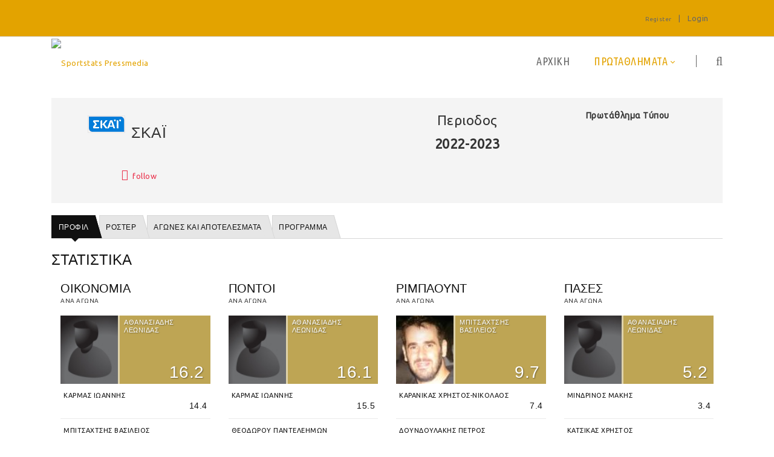

--- FILE ---
content_type: text/html; charset=utf-8
request_url: https://pressmedia.sportstats.gr/championships/2022-2023/teamdetails/id/7DCAAB40-7E13-446F-9762-B98241444AFA
body_size: 278299
content:
<!DOCTYPE html>
<html  lang="en-US">
<head id="Head"><!-- Google tag (gtag.js) -->
<script async src="https://www.googletagmanager.com/gtag/js?id=G-VJGTRQDW99"></script>
<script>
  window.dataLayer = window.dataLayer || [];
  function gtag(){dataLayer.push(arguments);}
  gtag('js', new Date());

  gtag('config', 'G-VJGTRQDW99');
</script>


<meta content="text/html; charset=UTF-8" http-equiv="Content-Type" />

<script type="text/javascript" src="https://cdnjs.cloudflare.com/ajax/libs/jquery/3.5.1/jquery.min.js" ></script>
<script type="text/javascript" src="https://cdnjs.cloudflare.com/ajax/libs/bootstrap-select/1.13.18/js/bootstrap-select.min.js" ></script>
<link href="https://cdnjs.cloudflare.com/ajax/libs/bootstrap-select/1.13.18/css/bootstrap-select.min.css" rel="stylesheet" />
<script type="text/javascript" src="https://cdnjs.cloudflare.com/ajax/libs/moment.js/2.29.1/moment.min.js"></script>
<link href="https://cdn.datatables.net/1.10.23/css/jquery.dataTables.min.css" rel="stylesheet" />
<script type="text/javascript" src="https://cdn.datatables.net/1.10.23/js/jquery.dataTables.min.js"></script>
<script src="https://cdnjs.cloudflare.com/ajax/libs/bootstrap-datetimepicker/4.17.47/js/bootstrap-datetimepicker.min.js"></script>
<link rel="stylesheet" href="https://cdnjs.cloudflare.com/ajax/libs/bootstrap-datetimepicker/4.17.47/css/bootstrap-datetimepicker.css" type="text/css" />
<link rel="stylesheet" href="https://cdnjs.cloudflare.com/ajax/libs/jqueryui/1.12.1/jquery-ui.min.css" type="text/css" />
<link rel="stylesheet" type="text/css" href="https://cdnjs.cloudflare.com/ajax/libs/cookieconsent2/3.1.1/cookieconsent.min.css" />
<link rel="stylesheet" href="https://media.sportstats.gr/sportstats_global/css/sportstats/sportstats.css" type="text/css" /><title>
	TEAMDETAILS
</title><meta id="MetaDescription" name="DESCRIPTION" content="Team Details" /><meta id="MetaRobots" name="ROBOTS" content="INDEX, FOLLOW" /><link href="/DependencyHandler.axd/6209dc3fda02a9fd796178135c9e19d6/193/css" type="text/css" rel="stylesheet"/><link href="https://fonts.googleapis.com/css?family=Raleway" type="text/css" rel="stylesheet"/><link href="https://fonts.googleapis.com/css?family=Ubuntu+Condensed" type="text/css" rel="stylesheet"/><link href="https://fonts.googleapis.com/css?family=Ubuntu" type="text/css" rel="stylesheet"/><link href="/DependencyHandler.axd/f5c0d34ac54d7f30745c11f56e9e7e8c/193/css" type="text/css" rel="stylesheet"/><script src="/DependencyHandler.axd/ce011cee17689700cf343af45f8ee157/193/js" type="text/javascript"></script><!--[if LT IE 9]><link id="IE6Minus" rel="stylesheet" type="text/css" href="/Portals/_default/skins/20072-unlimitedcolorspack-054/ie.css" /><![endif]--><link rel="stylesheet" href="https://media.sportstats.gr/sportstats_global/css/sportstats/Sportstats-Team-Details.css" type="text/css">


<script src="https://media.sportstats.gr/sportstats_global/js/bootstrap-chart/Chart.js"></script>

<link rel="stylesheet" href="https://media.sportstats.gr/sportstats_global/js/bootstrap-chart/Chart.css" type="text/css"><link rel='SHORTCUT ICON' href='/Portals/7/favicon.ico?ver=n_aiCPhDgwgmv-qm9HL6gA%3d%3d' type='image/x-icon' /><meta name="viewport" content="width=device-width,height=device-height, minimum-scale=1.0, maximum-scale=1.0" /><meta http-equiv="X-UA-Compatible" content="IE=edge" /></head>
<body id="Body">
    
    <form method="post" action="/championships/2022-2023/teamdetails/id/7DCAAB40-7E13-446F-9762-B98241444AFA" onsubmit="javascript:return WebForm_OnSubmit();" id="Form" enctype="multipart/form-data">
<div class="aspNetHidden">
<input type="hidden" name="__EVENTTARGET" id="__EVENTTARGET" value="" />
<input type="hidden" name="__EVENTARGUMENT" id="__EVENTARGUMENT" value="" />
<input type="hidden" name="__LASTFOCUS" id="__LASTFOCUS" value="" />
<input type="hidden" name="__VIEWSTATE" id="__VIEWSTATE" value="M5s1l7l2plrnRfSYQS9zucoCKeZWXMOG56MYmYgRoYlKeu1cGAW4bVlA4tPBO3Cd1ucSzUS6vOiChJfjGg36+4cz2GYCu9ercnseb4Z7RBvJpM1lqtT3Y73/oOku+U6hs65oiz2ujY/YO7OLE/EvMyVLg4f2J5dvlLyvmzgy27adcpEgYOQgB7hdDojjUhyU3AEa9qGX4phZVs0PQVQaXLXi8pfrMjUoqRjQLzPIrR1VJNdskarIfeGdbimDa6irvL1b1sA5mwRAsk+k6fFdv7CIysjUWWxcm5mBG99C8EiY9EXB2/[base64]/EESnz3mnpvRL4qwXnmzVjDBExI/xsQkSWAh9bAhuTGcSHwjJFq/P76QKSpevlYsCnGv7wG3+MSLdnEAjOhQI7awGqaPwHTXehbsYOWMQQx+KcqUe1cSDoCd0dHzt/lGmDLwhufncr4jOiBd1clyD8bDkSMhxi5Zj66Mo8dHr/3gyjdFt5wOTKqufSVxenE1IaIUnscb3/PMgytjJVQFLsdSAagqpl9c/dt4o8UiDGg+RCDCQM4e+z4wcagLidbio03/YNrrGN1fUbhGRM2Ef3khafIcketP7QhvOdIglU/IfVqwxhm6vZCbnT1MIFLpz6QsRmWWoey2Z7A45tzKYtEoqQhOioVjS91pR/dDiWh/[base64]/Ot/WV3DexMp+5EEXAa6DXK9RAAXrwhijcxO5+2x20Jv4WEnSaqheWY4zQ2h2tOik+F0FtI9m+qvUBZRThh2qNAn/V3GwMjdYlKuIFlEWmAIHLMwaZNDklHqR8FEpY+J7gg32EQO46cp13Ic2nQ5ErEm+r236GT6M+RsWPDl1zYOoBkaLgBzE3oF4jJwzoIIu7gg7BxVV//KrVMDDvj9yjUq1haE4d1kkbxszDDK0QHhtYYaCINRaQ8DyNIfTVYIQK1TtomfQHG0tvUjetOmB6ISKPPxSMeUboHovPzdvQ7ZRJW3XD44ALhwchZF2i1Pz8tldgrkXlf0/bCnak2sJKcQnFchc86VBkr6Eq81+xzq9ZNOPMVikMTZN1is1VBjYnpIsnqgOP9nVqbnHNybBI6QhDHavmxZhGf1tvYImTydr7SIpx8j+xtmRddGaDqJktmqA0Ua7DuqIRslE6f6vuqxYvNy2iVSdQ0XHulfwHQsLmdCyF5aVfyWbZagLileM9X9LvTVLzB/2/rPnrG7RIbmd+wnL1LrAmzPAPtJsOVg0QKvmMBxuUKU93xgijV4CcHGCLKlPn4q8AjDtBsOL2P8qxju3i4NeL4vLT5F8Z/dHLfXn8YBK8VomSp1Vupp/g8hbAXcgKkSs8oHO6D61urFwfDa/zq5H/AIzjCL1Oq5rPTp7C+oNbsJgg+XQBhFqlEf6U3DKS74r5utNCJ3GcAyjtYi0RzuA6UTBur/FNVA6cw2sNU2XhVhw+ESj51Ys+X8r8ad20o6ULHdThE6uExkl50YwYlIRdlVa4ZSetM90TK3AznQprERVY79qQn0be/zOqxp+2nP/A+I9DAD+Ymn0sajy3Sf1uCJjooG/E1xtb7iYutEt/UD86IBi+AZoKZKRqtD1e/q3Xz+EFNI3tWYLH7mBmsnEriQye17/CkSHJiF0jl5/hvnWBH6VD8JCc/+B4skowKt0C8T2/0Uh7kwm3MMztbv02wWhie4e+ugyRud5ln3v8ZgGeH9cUpGteyDaRPmeaOKAB92Gd8FSz96oJB7oQmOunhuvjTwAJrHrTnGtI3QqipikzXfPL+ou11EQQ5UjOa5ahfdOT+rxg0GwDRkcthjmotUe/9mSGKX3gBXUUHLhEFORx0td8koOMzEFq39dvf3pKEvzlB4NDkYQteAsx+df4VBHbGRl+TM71wkqHx1zIg5VsW9p1jUITz6k/eXW5Hm5Ti9pgOjWQwGgmQCtXIMq+C7DPaHVzYby9j3S9mwF80GFrjAJleU09tjc1/KmBTYLbbP9ZrBexXe9LVnGwRdeBr+Ubt6dqDIqblqCfyF9+Y7QFQdssRbJayRwDtHozHH3Y4478FC9l7ACwvKbPdG/rIHE2nL3AgdpBciQ24UgzbTScHHj6rJSd/oKx1XUz9neXehXNcgSsTaMcwUKscu+loudwTyHZYD1YXhdBEdKVwfiSOIFRYV9CwfuBYEcG8MFBoRr2JXLDUNRa7I8cHOSQf5OUEP4z9S+yHu43nHiFsqXnLknbbUMyBdXdDgglq+8XGNFBDIQh38FvDWD2Evngq9gc/h78z60e552DSy6Ok26dI0X9fGHyZ/GzwvnGyo+j3yl5HTFTifr7pkf0fdU0S7jo2A3jmcFAg4FjZ8YahbwlDBdZQx718pIFGjMpF8f2PEhqkJyThfBJWxMpTUKnSWrD2PtPp+LPdEaqbNuZfXEGUKFmjQAmWMkJmvN47to6wJuYnKLsT6Ab/8L39fKaTzPMrnw1nRtZF5jKV+euLMNQ/9jDArx8mGUcSObD6cslTBvGnxFN4Ng0TUZsshd0lkhKqRXopOAGTKkAoai7Yp0Ez/guerHlspGl91NHREfjhajwlWqEv8TPtYxpKAb4tR2iaq0D1pAf5JujJ1vdfik8LCdcMWAaqeGBMyEOueOK1wohq+LVJeYUtdoIN3py9YBNwl/Qzpm8r5CJCCYiv00rXVxf9+hVP9hyPvjVf/rZqLAA/1l/u3GL6T0So09g6S+QJ3TjjnLXYzn7X/x6nRHZq0clYO5n/i92q41E6MomslT9bjqdYmgdeq5iZNMBDbbyShct1oVASaDNyziTfmoQDPkvQ/[base64]/j9o2OSLNMpnfoHmk+w+couukeeSd+cCsjQRxMgXf9nTELXl2ra+nXxNqolXJdDYu/[base64]/wSJx0cRKCSb2b/qvdlasW0w6ClvGm/TAetmSocORJLQEc4gMJ8Eo4Br5k+nJ9IPop2s+0Ix/Buc/dW6js8hg0eEY40RQkgw2uxgcFtzMbSZdi8NXxjGelMw8opczVGdOIxQC1jAV1+qvLqpV7grFy+SzN5BVHino49fkkxD+sgWVXdJBT8h83J9iTP7dn8nj36IiRewUSJg3wIbdnH549LM/8dEgN1DSezUZUMI4sC8MvjVVU8yr0BbP3mUCg/r/yeptrFllj1b24ZcFWdIrrQleBONE/euhZl1ZGykkX2qULrvmqeRVn4Px53vYvr9Eh9yZZAAmlZrFQjypHHrISIDbDKXo84PkbzImfCHAliMJpLKaqGwGcrI+BebTafTVEPzJvYnhUrInMd3Dyn9FeQ0oaiZkcjafJ1hZtQgKEmFTIsoE+GFZZrNs04crbhh7URv7s/FcULk+XPxzK+PvYzgu9TiWOHDWzvr7XzRcKCHg0heRoFXckZJ9fgXBb9NpWjRKKNR/pp/pNE66BGmFcUnArmna4TN4/F7a8wnS2hGhYtCiw/mo/erl0Lp87T6TOsVH42n/gEHGfmnLhQCPrfniWhnlillHey1LF/teuG3mXt9n02mfmXcfjZD+qCIkuadNl1QQSviGZByVu/DXFn9oRv0T47mAijp7W9NUVIFv67KeC/e6zz7X6iPmZNS6JgkQ0pQV+bqiUZeOVwRyPDwFr40xw9u7ljfGOL7GwDCrJRjF52dyjgj1ufBErj5z4/0BsPyUv5Wn9FVbud2sHHu2NRAk4GzAFaHD5bfWA6Ht8zRMzmhSD7iwt5tSeRs006bld6Zzd5VcrD+bdMeHlOzVgmxc4/YR+oe1OWUu//U3XiVQ9FvUC+29jG6yDudolebHtyVCtj/2SllX7meSEF2JB7XuTR0bfMmF603BQDihxQyDexykLO+JqOfw2VfWMlyWzgEAp+CS3mdoimjeYFy/LMSYuk5Jij4xxkmVGwg/3AQW+mFIqZWfzSl/ho9aByQ9CkBkN0Tj/5TQaOJ5TuwCK6mw/EIksEQhy61HciIxizT1z1luYgq6beFRdo754Frh5NqUS/9y0eyDPUPjI0f3tJkcKjbwM+d6CjH3GvMvV6USJpy83jpCSti5H4bieHbq67jD2+Xpwe96Q+vzh5yimpZOILdVlEwjLaKYAah7RS0FWmugvBxZlRREyFWXSIw1VpEd/k/duOf/Ywbs5VvDfN761ErjQ6lcJ5HQ6/FSmEXkdNCkOB+1/7ecxlvN1Fjn+3QBr5cSUEvBUSWw1daXDSrqLVL0n++mlNjiIoO0QqidMsRkadeCMDqvrkOqmSV3SrzlHmTQPRoPoLZiUX9jsN/frVrhtMYJpN3a1kDa4PWfjN5JrrbKs3QUeMbnuyEAIWcbLB84gQ5wlEpE5tskJrRLqN1/WTBQFMgDNws0VCIaChVnhmUK1PWV8zniuj/TbDDGyM3MDsZKRISTh/gMhywFWquY9Gel0hwtt9DQhYQvxfx4EMnC9YeOsbW1sGBgLMETRNqhaL6eGnEnPebPaie2kRnbJbdJ3qYSsUCaiq9mkKtpgcORqT/1kpMBzRgAQxg1mSCPx//yIjOc/YU+jz68/tE31ySI4Qjb0vm6gmZF83NSe171G/Pg9TKop6F65B4Dt5/F/EvR4iQtq9fil63Fd/H0IqU52wYI7MzC77NxV9gX/G/2qiNKwl/268tp/YWMvIg6JY4LIa9z0oBjmLfxgSc00FIpHXnuRDuRjF+fojHd9zhGnI9ZMe973OKNa/MgCt/5NgvX+BdMZOzLfknVrSi5qKCne0Asbb5jtLlAu0GsE8a3XRv1Lsw/ow9Wij9fywbYcoq4D2JLX/BJ32E2/ltllcc9NGE1TOr7M9y5YpEgXWPHr3V3UJALga9QsBsLSa9QlFE/El7wtYqVwMT79qwb9xO8co5sfc5IbHW5bHpfxKaOOu6H320Uk2WdeSWJLze67jZBHlG5OadJ+pEjz1KbNCnOVafRwgIkTnZeMpjVax2mubu23d2hQl+0g6jRqVCFKU78+m+UyZAlm+D+4bLoX/pz8gwlyuMuie807m1IbPoF4K57yfRtcbu7UKwkePtqFzcgDkIQRpkpEM9HOSjNChXNQ/8rszcEaQ2/hEuqbIP2sdebfd8AMviol9el4g+QrRZysJ98CNY3pBYyaben/d/bGo5ONr3nYuuhVnPNq+hPnzwJQ1iBDcXWPkrwttJFHzuXIGpCfEiTq1E23OH7vFrM7DXPaTAioLrAa1L38bT3J9Yt9N5ikJU7zDg7NyzFDjWeLGtgmVc00oVg2iFgaLy6ciGRDafx/xUW2cpQSTCMCTrGs7NUiP1h2D074eSVRZeZ8oPY3JddoU0w6X23niBypItwnYtMgu8UZVyrtKCiEA91ffnLYRboCPfhmizN/8/Xxs6QBMyitxUxk0RN7MabBFoj4M/f4fa+zt7iTFv66kC0evGQZrQ8fFIcjDhQXlo1SE6ikSbTxM3XS1w3b2JWrtBn7go5OvYTaODrRmOOUkoExBXMVxrqzjj+kJwYCnmruYVx8VqN9zQbnT6Rkfxf4/jcGLp7G8hHb9aKfttaZ2TvFZAR+VA9DpZVNg4DZzb5EyhLp6xhIIALmsRop3HgGo9IevBixdcF3njex14O9mRtFqTQkvUbuj+edZ1zPOOF8IeUpt6ruqfPlEqrbbjOWmEj+37jBV7uqAxiksCNmLvE/Vz/UWbQLLAQyhElJENPRcBHzzr/gxbCcqBsAIBN1fy9lE/nbpq2P5GENKrhYQbbIxjEhdsMB9+3bmH8s7+XDkOG6CqnaoJanxsEwd0AoprYd+aa/95JlgGywK+2zLoWWI2+Dch3yuqb25cyl5WxIRKRUS0h6sj/k3oh5X6uQ60W+Eswp+y/zH1SbIG7ag4EfrXWyJ+2TgK/vh93VxNAnR8l9XSs+yaSf1CJ0NKBQDDi3slwGHQHCaAz4ijyNdrMz1o0ur2p//XaozEaTsmW5B+A+5rekB6EZ0xReoJmX0bROiXukJZJ1oLYWg7Cp4avQNBTxrquea0skZ0LSsOXVqpcTJEbRdQ7aH+/QP6QMjjiRmUrYzQ5ceeeEax/fjOqhOZiBJMY+1P5eK7VBy9NJ/nc+KbQsbcz5G5w+NY+v3YxRpZWT8t1aSUb6GCZA9wxQ1Bv7MQZgyr2gaZ6yGP0y9UE6tIH5ska/7hZdKkWZM2BjXYigTFeTvX7yAr/s8zGXo6Xvj3SNrRkW5pJAQy93gOcGLBHYTCFBm15CNCidiDYzOWSk1/[base64]/Lm0gJk6Ona7mYQvPuk3rf+pbhtCPjqm09fENVHb1OvI1CYV9jWSUiKdZCBlaOZ/fe0rBRuzMFNlk6KU67u70ftYL5L9ZkRV4IdzB1SDQErfGU4GRaWSRcrablYT3TaMJpmxKnMV14H7rPcMXABXaCRwEiSo1bASxblfs5L8B94EAtWYpRorqgUAMP+iFVGJ26uPHLPkvVHZm80YsgFbn4s6qcV/iuo/qDA96zimeYdqMy9kQMOCYVvFjsi1Zd//uKkkBdNoJrtYoLKhNt/QGfLkfgN4YFyB7sf8Tt81uLHjfLT0W5/p8Y5gk5C4HgCP89b9hU+4Ehn/Ax5bNkmGLEWb3ZMmawX5K88TqsqypWxWGNFAEuXee+l92OGjbV5sUrviL8MfzGRnfccbPI1X3FDqEp8Ytw9W2ld4YxTk8AkO/LybsLNx6xC2oirrq/WeBsLyOlO2du67l+qcF6JOlASx+GtwcFzv2YOH3ZS2agQzwvoOtc1b8g0mv45gxMOcnOInCmJMOT1up3L2C6wr8liOO1mXEjq8FAyOvIxMHwArK2AENvI/1EIshacq3yruYDbQ1hmJL+N/2Dvs6N+uhNlV0vKZM/q6Vr2N7lJhjgJ1CDEq6L5pweG8dh+1tE8RFo7FMC2uk2izNBxFXC10bEgK4L2YqwSU4XHbDWPUUgi4r8jwwdu3+2opqvJDs5mT08XWHQK/I8riT9CH2dAFvgcpqAlgSsROF2BVnQoUYq0OJOYG0oDaD/wIm1qc/JkNFFIBuhfCdtGiYTKhnVvjfMxUC0MJp7DsPDbyDva475TKCRuoGNRCLV+KPypHx6VPMLk4MEcsIUGOcYSSOSFnSJn6wfGZZZFfoMV723NGJfdEepHLunGLE33A4nBrsNMXza2lbYERe2oQL731e7CG4LvcsrsH2XAbOkh0LwJIkpkseexs9dsWejH2m/0DEWPyT/Xrmei/ojNhc8kHvqFHsXRfQX61sFYgRTEhX1cfvmwdWyW3KtCnB7nqvMtH9EQTTju2vEgqKLCl53TEw86H4gPKAF0yHm5yvMhbirHmcmTQauy5k4hg0ehFBCh0IWB5FRPkvAoTApAeaXFao+ZIvLAEeyuhgV317Zn19aEHdiKB7K+fn7jspDLOMxIbQiRZOxJ4l/qBMZFB6yLWkFlsu+qPda7vW/+Kxtwo5q9NRjt/LU5ZNDLit7cEUlRISct9yECwxhUT4ej3ezuSdAb0T0nM8Kv9n1BIKIhK3W25UQIE8YNx8tBat1KZSYaOzgqckYmDhclNrH+rQP93bdCARlMTcGWQzC6zKV4y8gKaTyLT+za91+WRb36AGFUieW/x8B7/S555m0bB89YRrt0jgHxkLjZi1i8WAUkbLtxMk5rqzNj7VOd6fNs+9SgAncoR8VnlzbRJUVZC6RdWN/s2yclzRfWUpkfodxJlewGcWIUD7846aBuoPZuObN/XVo0ORZoZxE5v6kyiq8B5Zzqg6qmOXyH6FLTpn3G8O/1rcCDnnHQUrNMG2y29XPu/HzUFEAkHCyW3lkZwnLuOcpnFxyzLBi0ppTA6ooB2MVzVyEK3/7RIj47wFjRyX9gvoI8ZndPy+U9bwItB5Z2J25NUze1Kubee2N8L5u6HlHuRAH6YSIDW51l2gXZwjzUqaJWIqqAhfF041tGi+sF3FHTctXdvMMQnxC2jyaABgMu3+W8c/l5zgdlUUTW+lZhIpMEKq56aBjvctYMVKfg6o6IFmFh5o1Pwwnu4ae3x1g75y89LpeflUtjKSzaZ33+5TCWcdzR40IcT4R4nOz4jX3hYNg8e4FDhHPNb6FvfnPvy3zJxAS2xlyEmHsVpuSIRCV/R02AroqrWBLdeQ9Tk3E2Y/LsOHouE+SHxnxdGnDlMszREnidTjAD07s3TMGaaaFe1Ly1tn7sRbsyQvmzwUwzqLytnFMftxC0T5S5lPeryk1ipFa9Kf1/EgFV64Ay4BocgQjOgy6r8WboYgm34D80TBdt/DLEXE1/n8ZAVI6XyDT7ouqQ/vN4XPZX/TEYMpFLufBAvFcPUiP2wObC1BiUiAv5t2MOcS0oC0grWHDom0AZ9ECNug8XwTGBiqLo2ogh0ADmwKKBlNg95fsFPvHrjSEBAeavFKTAYNuLakeF7XD33LFXnl3E1WLFC+DDzHVyjlXpQ/[base64]/Ut+OoVaLCujAJJzenndSJy+nmjCaeEmKuNYH+Yl1ld43KiT/PVGLEXHDswVCtCwRPrUOQbCmUCUZRocxhGcWge0gR3DBi8Mbg9uTnff/fADJwcu+w6dfiMGkfE4vXvYRI8aAgLjAIwDz1vxeD2k4OKR9vua/52eO5Sp4Ivsr1J/15DuejrSjrw54ox4nHgol4l2/uAZUejUz5AiGmmeWaXDitij8Rn1Rqpj0nnMhvSXohEG3e47NMYHznvNhskyO6tgHGbjs+bgFkOLEGlbFZxTEWFt/QC8qTYs83LBqUJvb3HwcuZdwo+X8A1E6z2kkwIjW4nyJzxzuGMX08CdB4vlmApYLOC72S8ML/emkkRUNf0tCI7j4OTC28U7+6Y1eRaL21S9fDUGvYrqqF3AbxcqIyFgK+axIPs5PIbHWbqbjDm11EYw7mt1mXZgdZjSLzyv/sJRPnk5GxzO7Y5wAGeh+EB4c3BBLrnUDAmBmUOohg48cDxJEi13xYgYTIN/0S2vgkrDHzFKrXjRFiNU8rOiA6SrNLXQY8ThmfaNy+zmenQmh5kYf4yiywfD1ZGQWrjYxeCd4YZQEwygsD+hkM/qN07p512xR3/tO13yRuaf5nGinOsJU3RMS4b/3WAOgwn7pXjrTfGMaXejUztT+bbYeZGPGiPamRwPc/3zY6FKb0mL30bo9KPf7qAoMzxBXj6uiaxmg/[base64]/4jY6HfpR9rcAQzhCaENjk6t+62WOQQZdTv0k3XxQrBliUyS12e96QDJoPEaxV8n13kcGm5Fk98S/MCuRjsmjf7qOVqSBrqDM1ku0v7Tgli5Fvp508/g9chvy2LS8VVCH/ShUy6BTLujTIf2xwR4HftTdi8/[base64]/[base64]/BygZOuC8nraTDqezjOT0+8mE5Y9PuTA0xr/OOqw2qyG+qHeF+xaRuYk/g3NfKHIhD72TnKO/Pd9qVuWDKLUnIiRG5bzrHyvbvpMHi9Tbtgb/JyIf9HOaDaLqWJaVYMF2AAzFnVMM3tN3xnJQT+Lt2r4La/mS6dY82sivBnTMTCmo/e1zI0yliYT2fVwmB+RUdXQkO2WABZGRbaRe2GGV8D8KeDmVdJE+Trt0QsmGw6DHDd5jKhVIYDa6TJ9av5GztpUDtHA/kSdDaHGb4Id6mGHQidbNLGwsM+84l+tQQj4Xjo6hOwGd14VWYtqeDjURk69cOk8Ljz86gKZNaMU6ktW9b4C0nHZ3cmIBTEjv1HXQZldvHLBJNdNlkbI6i+aqvw7m2mLvyO8Bads7oddHU5Hxqyp/j7Gif9oENLh+ln/936BEfwlJcjUy/WWHKR019lF8gXKMV3EOoalF6J3OXz6GW3qLhW20ueHkTynM581Oxs2GlU0Npal3uRTL39Y3aL8Z579YzHdwnlIwIOZi50jdfJ84a0Z6laSuTeiqrqc4gI5QHdAOSgENeuh+2qCSoZ5Tl3boyAQtHXeqXFWRzgKlzmfC/NBd68FN+8DYvrKj5zlDvpZOgkRy8p47DuX/aLza9CA/z4E2L5JtspApXw74Nqp5VXGoPbnctAJdxxv+HV2p8OoUwE0gGkdCcLHrLwJ5nNMLwlRvQtwsIQx5C/V94EmGWC/ui1afNgXK9Y7Kr1DkzKTMwxap5QHXxjhfIzuyzZqbef5J4t/ZfO3f+KWgQAJYjaQd301xIvyFfE0zBKXHcE4DK5CPpEl47HbIlclrgmRIdpPzg/M4ua3uXXNhE7YdTNGZAiShP6sy2VXYdc+kgsuRJvm6V7NH37uxab2pTkZjStP2le3oblJl/phoc+Wr85BZMJv9Ty5A6bMjK6UwYB0NADKqC1Pf3TAcRgZGZoXqUMZc33x+Gkl3OypwdkGW21IaurEKFxZBaA5O7L/ugVBU6OhgUxzBjTUVthGDAOsguHgsBObHL37a3HCCy1vR2fRBPRT6oylemGZh7DVcACAkBcMpvVrCsC7yI27SM0ovZE2ExVCu0qfZtuYzLLz0AFMHDdD/IqUQSigVXwnOHbz3m4/x0e/[base64]/PreXJNBy46Yn9XLh5/09OiswhcCTcdXD5SLUq4/N1/zyF6cf/B5LQP/S8M1LykmBqeavifvCxsGqhukUKr1O2XReMVaby+LeAgrTJuSjg/XKLs0GQWRnCdATRLaTsWViCzxqi306CnQc1tRDPQ2Ih1eVr5BHnClmrSYRwX8qBckbOckvDPqVKrsYXMGqOcheWvbQC6CyTI1mITJWL1AApPktZ6VbYA/+Sl7yyedtJZXDaDq0xSzy5I0lyA29bsgOhjfJf7tKRcxM2ULbWyeMUoKP+1cNm72zLnaibGN/l6Kr45o+7sJWNoWL3/kcLSUHvkx9y5FZ78HLt7TeejB7vgDNPOCemLcZtm/ZGJLeDvD/6i4aP0q6BHpxXjbpfOnIMsJ5rKWzW0gNqH0o5GvzZ0SV5NXbN35tabPmzUKehOuMgZfOy9k50n6v2LsvxRrcFpluCu4xrB6LJDvErZR9GWmcQbm05CVIjXWaJbmUAdS3xRKv8WUT9FVpGOymi6bpc6IRKvBcsPTyFDazqasHI1667KhF/k/K26UGnBtiU4DeTVFTDDqtas4K55lbfWYC2RQxuoDdAtDj6fH5HPFYEESFVOYuWmLNVWXvFSB5gW5G+s9yhvEzQMj7g6nWJtGJzmZMyfQPeQoqJNORf9JUSFAzfofUTnYjDe3IJ2aQ5KklL+mz/DLzNZjnRGNUtX33m379bfyh6H7cPB1Wq9PKQqzHRBQ2hcCERxik+zUrnTIk3//HYKunWJ5OVCqT+AtrYcOJ5jA/5S7ExiN2Fzftp1tzND3bQbAxpm8eLyGDlCfk9lrOehxEGAQty5NrTqgeFFhoJFPsavTcotd8wmVycJ33sB0/kbD/8UvQCZcFBNjocwC6dBhWVdJ/jEMIWmQG7DEH7uHzOoQ6gFYRN+BL+sGc0qms8XvIqt6yJQPe8kfGfZjABAOYJBPGyD+w5lnqYV4+OtiOik4KujTxGSgql3mnHNuo8C/XAj/mROvIWlGUG9pWXJM1izWNlrOqFtEtEahLkhgGWDeBKOJhNTAPQNNvzPBFr0sQnzKHSSQOhjoyHOPchN4KNkqUwtS3VhV4Rs6H2UyYofmuUSE16IF0O4y11VoBOy1j2SV6jrwBSfml0k9hg2b9OXoNCX/LBexeBFmnwyXMfsv3T5LluFUZNstE6uXOzoOUibjeCu11Zsa1QEsZoS6P99IGERZIzDuo5SbC7p2ovemKoJPSXL+VJFDtDWK5n23gzRqfN1+VZEb/IN1qzlq6FDvtaAA81rZ1oujmfovppvsoHe7Hi7as/g5sRIO0Lq6rPfwpM8dOFPrQ44TpOfkhJdsh1WGKrinjdCOCzkgJU/sT620H5hkaUOIfYnCx7aV5+EDe4USv/43izIUyvtadKf+K1z3F3cARiEvkldIowk1aSi/yR9JSe58T4uFGMPgud77EAu09m3wapIJbMPPh29J3idOCZGPvbnyqjmKW1ZwSVJR1Qqi0F0J10CcSfiOopCOQEf7LUGtvdg6kvb9G/VDC3uSl+M4YaKFfDt4bAJXqVkZhqaBr/WR2j+RsibGXWeVs6SCEglJm4XO/Eis9ISAB4q+DkQKpjCXkcijVCv8fnERPA8buR7hZi0geTQvJ9KheqeBZtd/JcCTxlbsomnj+5Xaz/zaPWrn2F7dVzVWQ8WYp0AwtwdJfwsJF1aOrmv3x2bs9vthNv732s0fAzZl5s8/FebxCd95ZJPHuGm4J/3Rb9SRw3R2XcB7xWSDHEGDYHamU22VVQPabYv7iUJXutJnm7vdBKbBn7rzQd76IFr28XoOXzqzuTptBGObrBmwAAWo25hM/7ZBecov+GQi5iilvNwPFk/Q95SL30Kn2TrmbmcIE8lZXZbSIyNQG1Rt0N330nuy+OUUVQinGjDiW1I1f0lSCj9bYZu/unh10z8b8ND4Arp5abjVY+inpUcvTlAzXsG04jyEIEy3gzE/C0czmFW/[base64]/[base64]/zcrKa1la+ZuWbhtvX4rXMBCF3Q8VysaL0J+wZmm75lUzQpwag4n9z1tqeJoNYvxCNmw3GNvMy4i86jTJUaNzKFi++Op+ax+Bp4Ao5ydWM0bnxIQ6yqhgnUsiTGOB+sDALVis7TpiZMVJaU/H6JIMbqOL5SiIeW3KgIJ23eprf7/o+SQM2u6N7Nz9AH+A5LGmrkfsoTpuuepl31MxdWpJfqtnvTTPzZ2Ey3mX9lqLR9uSFrYMMsDliRAhrM2bH7i+BzHvffySE06cKm2x9NYAzhRYYhHOaFHZqUA014ZlFVLF//MifthMEsh2ULXgyvC2l7RQqpsYwOyrd1Yq4pXjD3kDLsFC0Abu86iAXK/CBhrzcCd0AM11QcWiMfZaNy8XogdgHyuHsuZ7IwGQygC7CAoE8KoFLGLcB88yX5E3vHMd58ZKzWCKucpRZocjiZsf6UVDv+cjQ8a/cFNLrtvGj0ZTiG4vjjHaEZNmQbIwQSy6pmKsUJPI6XcU7Df4CMU9USGHeCmqT0UbdW8tJ7k+8ziOe5dK7UpaHEy9V6nf9MsdMPvOTj4xd5CVdOq2CyapWyCd7kyrkBGSKtI7JmIv/0Z0X18c3kl1ZEjCdpRrX/MgCAscpbx1ygMo+z83nlKrk1sNK5jNlaAphzSTM4dA7kWjkPw8wAHq17l1UJ/OLsgnCVKaKv33tZjymXBvCWow94SUw6N514NG6uxfrjA0HsHJprRQ12nDabNgtveomq8M2G+tbF5/52kvv8f6bVHiWJUfymTenuJJrpHgaVxJ5NaPwwgY+GXxxHGF/mZqCxM3Xu5xbIveoOVPmyPuyXKIZU9EHsRh7fSwDeVzknvcDglPT/yqV1zYmuw3a09KTl9HpkdBQYQEpbYBMMArcfdt/q9xMZ+8+qhe5d4qZl7oqMIO2Nz9NqUrF9vgJTBY5bGGs0/[base64]/Raxl3d1CPRaqhql733RK/OQar5rcP6UguKvGIAi0gvZ3VF7kEeR6sRq3q+l/yPOfxGNorR5uUi1pa61MG9f/tpOBO2mpUhFoevMDs2HhKNnjhZ4DNUe9O7mvkMqut81EMlCszrZ5K113CgVk8dhoz4+5IlaZGPA0k0nVq0EEL0PIrTkF75n11I96gYoIIcEmDCR1sd7JZikkTRnwC6JDh14NT+20TV+Dhy2Fu4vwZnoiVIWynNe6fP6rXd219/[base64]/X0BsDONe6ZppDC+DTujIhOjIOTZpaAYOzhc2JNSwphIwuu7SifX3MQfx7Wf+lc7eqaId8mMmX1GxmWiPBAcZUwvP7TdizHIWnyEy+kIfbg28qXu7Ao9jp5H7zUllheosK3UB+Q4fXjtF0k3tzV6/v2ntrvsf/[base64]/Zb2bf+i4u8+KPwd3Ud2k2FmdxO7AZ9ZmONV3kNg0Qql9N1yQ5Uq1oWNL+LT7Kxnh/29GnbFtLmJR8W4dbS2Fbm9WWziV+AVZZYtAmO8DVPTizbZXPtiPmBYCtOz1nXyyrCrP22UuXDtpCwoIT+BkC2LVf1kLJPB/Wcc7kEkHG7rkUQktIHKCNqaSZT99RiprtecyQfoqnbIXyPz5uiHRnRoCkSUj689MlXvxHqeL2T0SZwOpFiDT8XBQ2LDIC2pA8AaLLgonK5kpTGPPqFgJeqqYPbifv1Vup4k811rrwrE+t/sXmNoFYX3RvWEXzhlskwikFJHnZXGr53NBVq8bWsHLcxWsE871OJ0nd1BO2LGeUmey0lGSbicUr+Uv4cZYJbRkhlz2mBIa8KY6Nxug8W7VxghnNEgIQPyzi72wBX1cqmuCdd8C8MZikBmbAC9NHnkF9pvJzY+onE0/iW3z9JfPLuXWBsnDDJXpo8Gmm7fGhzN/u/DQedb/d45oV9o9IDofBMzbUbs1WCBvthLzGn57tkT3YTUQ7C1j5l5PVMtHdep9jSxkm3HYpbiIgdaFccLBNq3ree4Am9HqWmi0byf+8SRTaZ3YjkB+P8kcfy+B4djedjR0s/1/W9bY/y+k/qWpEbxFI+Qlu6A+7VjVHb9g/V2Cfroqz6XQb6Z+RcCeM9KHZrikBCkocegqnA9d+rGqC9jHvBBVsRUuyNA8XR5wxokvk7ZiYzWmXxhTqQ+S1CoXKz+qutNtHcgSHuC4e4QlEO2SSjrbDpLlYphbeNYt1XHIxJpPfelR6r32xhQ5QYMtb2oaypdb0gQkpgnkgcWAvgkMQ6AN6TPdMuLaWcAiV/nEOPVJ0Igks4a5Rzxtp+2GABkEUYl6gtysMO/GXWNUDOkSG6vvm1MK+gFH6VJl1tQUQ6Xud/c7OJfdH1rd82pMmpDY2YLSvyGflg8FHHSJcFfr4cCAClzlFunrAXuRNdJXscAvt/JWDVFVSW44DZEs2ORkL4IPB4PL570chNb+LWrcIcqxZ3ythEqSGOmNqaQfWB+pJpbf+Nvf5H1+3oFzDTmaEt5DREGE8x5oy9q4RZcNnAwddEvKk5hYswD7iqIhRkzFmCUC8esJU5/CLTymfMpV62Iu9vPDM11yxG4FsQ4zelY/uDAmX4FHsezcflQxpGQuRTSZzhrixgUYOgocBR4fL0ipHg7HyiBVzOQowzysOL7aVeoNwEU++ttdn4BnjqKEmo3ZQ8PyDgvv4vkTtKoCun1KYOY39nLFW8FWX8iDZ/9hGMzthwDO4cSGcGue2lzoajlZqUNrPu/ry9M+US+GdV2EHuQKazu+U5aaod/q3atT6CkqVmhLk9McuW1VUXBLg+5YWDDKAyPWDHFUYvXvH9DfPrsnQ2AE3j8uRb2SBZLjtFf9/bc5yiXE6H0GyyxT4CSy5UGEYxx+wxy+XTn5BDV7R5Ac32htOBek+kfJ2XV19EsvdV8Gz+KyoilAi2gc3asXBrpm/GELhXUiW9ijnbF7P2RFyMJ5va+/YmGay3uGncf2M4vDoKyO81W4BRUzQOmWDSQecAURzxoQRNC/lN7fmc5KAR3aH2ks6Z+6Q2k4+YmZ7K9GDL5xunOieYgrHGpbMG48ZWN9PH0LV+oRF9DB69iA/NUQ5HJboLx8mp12sXHmshVfLtruWf9YlQy5j8NTzy+aHAJ7cnnt/5QjAb3GcnPWH2JiV4a9feJWt94AkkxZRyeGk5wKXrFwXNfRWbtC/VBPB2Oc0lcMlA7+9p8mkqHhWHkZFhIcQ4uRsImFkZetk3Td6EdJyH3eVzM6ZTX11TzWtKgmK/laN+sv2bBPGZIDG4o4bWRl+ivdNmEgTlk+W5aTi5e90e6FuOwoCankT50rVlpsJEzVQx7IK235SvKHTUVqSGVf1ERdj0oItiHmCEmXAuWwMn5egn4MfxXqhUrQFkXwYZYt6u1VQQydPx/sWL60NebnQwI+3jyTprbLtLHhE6chJiz/[base64]/f3kLG970t3aPe2UNXQGz/FXtX8+RYToUK9dYQPYKJvY5GJtR/k1iCadD6gFz4Je8gVFKqjF5KXHP+B7NdfcNQBr0+CTiZ8sI+1cBmpktc+olAXgfuQC2/SNj4na0C/XGuor00pV3isGFmUFVNcLbf5Mp7ubs5EDI0tYRmFBN9hjl1eJlCDuTmsXAflYkvMrGyqBAwiPpuC9HaB33EGBBouiYIjpF+ugxKbjIdpnKH+IpfTtOwKTyyeqFrwNq/Nw7BApkbi5haIbtZa0blmNSo/4b90QaC0k19WmyUk1/s0d+LBW6G3fGFQtGdAHeRhCgNz2/4RCVGRYOXulY4RPLOJdFBD/9iOsGnESY5g1dcmj6VYGxCgodsX/XCY3lmDPyKsiaol4aIdFbvuNGeTjuTmvcWnwCClYvzkjVgN5SGg0tKdnu2BGJ+ar7LTsdjToz+bHAvUq7hoSi89y6pikPm/4ADL206ABH29fAFy/2kkTAT7sOcvC/hPHEvgo19A9DVNN+FNEZe4lohM6nQ+5iHqDR9WNg28JOdpyQW19zEuhGlUZbtqVA87WGq6GmrYijQwisGT09HdZKuGVSsa4lG2Cel6MZjf0qntcOz1Igu7vhOgzjAjENB464F/G7WtETsHKyG86QawURdxJBaKSU9ChhlyZsidktbWCPZ0JgAjJJiLxB+RjUg90CDo3q3bCQs0IG8wOw6oEUXFsTesqNU1/blM2kpeqTmJnei0y2HDmk1dmeV8XUhnKDR3BCG1xVbIZSMZC50k47WNLsUYxY7wWGF5Po3BMD6oVVzXCFztwCvJ11s0ZEDVgrrlFagy/Hx3tmw7Ca7cgrpVzOgJ30E75TguGeckCU216AGh2vE/ogK3C8uRaz2/cl809q9g8d7dUVR/12Osyc7o2t75mbaalGhPpbUjxk+6Gkc0S2sAMhfCT99fUrrjc0xoJsxpQ2rd+WF8iU7DIklOrZ5diR8XtB+dQuA4KwtyqQXiJoc2JmSGY1HaUeQpRCnoPY3LlvYCJ4+SJmJioQwg2f0M+XzcTFC6VKY0/4vp2DSU6aI5o8viVzCOWaVkz71e5kakov9sMULjkl6214me2yvkQ5oldxlmygWf9gnqEgIfn9ejYzcjrY95JiqWCjqZfJlTEZbzBIW6Gh59QjR+4TFEZpISKC/4XQvFHzIcgAAlRkNANikfOorBbVkulx3/PJ0Lq2zht9rTblr9wO6m4ZFNPKEnDG9UWL0wP2F9PhCh0v+pxoC26Wxwl5RpxZMFUP82vtjhWo+iQTK8p0K6BrlewvGRl8MkBFsTw1EkB2nLqAQwN7X9fVVf9jqtcJ/2Pz5FtNovqIW0UY5O++jo2w7LNRdFI1mKfJ5x7Fd2BIS7QD6OMUr99pHHoB7NsiwRSHaFtySYPT3DyHb+TKRapbEMEDWS8ETohO+xk0gyNQmnIbAtUpUOps2AigRZghFEa/hhk8EoXdOnaYx2MAQWwj6HIg7ha7Z8WU+nbm7Bz7rER4joKz86+UNFMiLg2sE/KLT3k0izmOqHH1M1HZeNiXB/YMZ63viZBoCRW+qDHYZ2othfFGiILInA447FLH3Iqc42cqlsIRIU2bSLOejwzeaQLZCZirIgo11K7Z9QVpJ7d4kjC4XiT7J4N5a76UF7HsRT19nKvYPtpnV2OAUvSW0BjwnccLt6H1OD12RF4lkEz8Si9RqJFKhz5BtNcEl0fAqxAF5W1aw+8AEsj3W6Pr/VVmLw92osZZPSotvbI9jTkqrmdxjgDoMX/4b66tE/iZK+nXu6ALMPZflD5BxGR0kGMmhkiABWv+6h/9/RDa7BjmmVpYXglWaIx2hsCB6UF3HUEPRaSXrbRCWHczi7NhM66B8aJMLE0oKTm/w3cgUesdSXWFNaNjYM/Gq2CeoCbl94Q0d2BEEu3hPTHXl/7T1LX3bZlJAIBCM39GQ+ODBofsGHVNBV2ixnigPncDc9k8sFYy3IjLcE0cv2tacjx5SlsX9LeeIqweFJiM3oRyHfIKWfzH+Ge8qyJBMT5O8s5IJ/TgrmG9ueZqFV2NcTz+4OWZUXlEBRRx0ByM1qGGE0JNUxQVO8VFEVnMbuLa/+sN4VvIgH4f6tubP17sOKNt344sgMM+E/zo+iL2Y6ZQmqbP9g+ODJlVPx4cqXTNA/UvjaVeVbUmj5Bsxj5B3Zl+VkbKIi6bTnQBhJokJM+RG9+K2sL+KJ2Q/[base64]/y8bVO5vZ3oSFrkrHsPhjEiZDV5YYmv7z9ACZYOQCQUu0T/kCufi+SutE6HQzDN9Om0ao4pN2pVaIOhE1c900+iLGBF3L48ogrOqaQWN9wW7uP/NkEMVvusrY0+YcGecaRcjI5yaERgk2f/q4PdJUKdMXRAYfQOgzYTrxcUT9zTKBg0z8ziBZqb59c/SCa/+hC7xN6tcClQuONcDFikMg7BywH7N3XjftAB0cdbM+A3SoChB8uVEOE7ffxZMt7RcqFxiCdbZ4PnYnSCJBgmYwfpDh7pxa3VUgC7FogocCSUMrd6W3HMF8lRNHdhfXYWSEcD1QLdl/KTs4QX3M6r7IKRzHutUHvzLET/5GsGJs3ESQkfun/2N2dk58TK94ZHNr19C9k7Vi/fUr2Cy17FI6gVbP/IacHJ8PQf67flTsj8CDdhlZnV+BzW1iqMFaM1nYQRv5JtsEAOJa2TEoxzm93PJ1CPpJXr0k2NDDN0JEzOkBe3SCj8mUqiNh76AJRUgqmArwBgqyR+bc9SEUKmIjwSaF7qN/zk2bJmvyJIx6Z9MmP5f/mKLvWaSHbkfZXsi7U4mYXKMqSytYtaMZseg0G9/[base64]/Vf5GpaM/5ublAcgMWOlqKC4r7YLpEYQSUCE2h4JLNXfKXdEFbcgVH8BC2dJlDxftAlAeuMmZ50/ElWKSJtZk00IjjuHSwMXfywYD3Bm4GAW6TvDPFGdY0DTFadaCaprfcyVTVgIp2OnFegiAToD6FHhd2+cd7A33O03IxflzYMpWp2h/nwW/K5PBC59zQJlzM4gvUnGeRfLZOQOv0+bNB1hP9jX8qdb1JsyZ2AAkigmtqbyeNgluOIL7cYzz841YLFrV2iYDm/fXf3rnlHY4i+CWfpGMNGuYKlzl/eKpJxsCn49XMb0PyrTwwPcQaRCvRZJ/H+RFgx7R+lMO4lghVT2938DXPwVOGVenar3SqpGM0l/om35J63Yc11KkQb5EhSAefFSTrvLZxxypQYIpP9cu3pdonRmede8EqhyDpMUJxx/[base64]/S5dMb83Sfe188K5H5NNo85QqzPrdwt+ZABXW5Oux3gWPG7nxzJSQOxZPNyyFbHJl1yqcXxYzfcrvNXm0vBOBF0N5WrRtRqzfDxLXNK+RorNE483gcMG+0S+yaICZIK4BZWED+YaKs1RN/4ZnJtUvG8V4iPZzF5us6ErZKNvq2V64QLfCO1x4QqYq4Ewu4xJdtIMh1aLlEBKYjR6UqhW6X8lno9yOY15JXG94id+q8U3Fp4s2kYc9WK/m1YFEM1JM1U+y/fsO2ffQQxPz9ueNQKi0nFCVssvrYmYJ/f9kEggzB1F+20c2vSDZzXymqINl9M7Dnzxgr0GcvRVQa+S/tX/18/8CRcCx9M2HWc3xaUBN6QZmEbbu0nag4eb6Bi5RZhOSqo+INKXihK/42wEW1wLGriLuVLO3HgQlwiL6FSK1sXI+U/[base64]/TqUTVV1s36P5djQ8Xh4KOYf0LoeJfsgUnlo2yYe5qB7FlQbYo8DeLJoGKLzIneSIgEim9cfujbz8LEmLUIxClyg/n6hgv5UEhTD+OJ19KamjPtlbMHpOs4dSKgVbBhlSju9Xga9IFM0BeniyhcC1KxQN+COBmeC2q+7jShIv/j8mU62ECxq++xpqdtD+2wsnht2gedtDWEAH/CZyBMPeLyENTY1HZEcMFRhfnQj/xuxMjivJ0XiwzJ/so/T0grZxCA4Maxe7FX5eRGoz6BirZRbGdR2rEwaDSx56b56L4c/sr2MMwB/gUQtO2N+HMURt5QOOzeY7XlN5DznWRSl4M/0hWwNu1A/D6z/kNazj/p6feyJ/NaxGj8Z+uvf9SWN6bfS0kNNkoT7SyQfwV+zsGGNGHRveV8gSqyhaTPC+++2qVIZAodq7anE5o5JKA3q/nsy2ICqzyyZ3TKPbK2YsLx1/k+6w/qmc8f2eiyC8969mURTKEGGiOksfoLaIINxPBv4LZp/YD58p1pxjycUQYrgQrorfCHxTX+hEvaycQcAnCVNRtVx63X70eq/vEByMmZEOs44oqAj69Avhekqv4JB0ULbdX/y3xlC9es7A2D8UR9I+RU3M918aQQVbif6F5iGgPYF758Aco69ASHlblkvDeoc79kepUbKPgmep+m8SQV0UN9olEO8DtjPZAEwdi0Hy7gQLaXfUgAjWHX9wcdt07xeqIyJEk3yDWvPWMH2TE7SzJ/KNcV1KUcUfFnEj7oxWASbwCEi5EDF/5haIoaMkYKJxwc/nNea2q06CQjAWIpRqM2orUz4ah5VzS11kaZh2DJ8GiPZtfNlvVvqG0Lt3LnpBGXYjySHf6tafmqPl/wemXX+YH9TT4+nr/HRc1V0YFvQqQpxQsdHoJY1kfbqBc0yuRylxS4mOttX9F5svyIJlcmrDTbWd2mPbyyrTyrC/YCbr9tvz05i1YdpPk1SI16mfXeDKyhCd9/kuLeBcE2JtQ5LrUDVnQTaU2MLBqhIdy8R4UrGlJVAICsAIhDEbqn3QtlQwGDCcBK1u7LgAiHPUCAu+HbkLymegd9/aDl/b+HttEZrZkHhmHXP+3pIl5e9AjTGONBgd5W+s+UQ2G+/rgN3m2GMkOejrDaF+XZVZFKZ9YHWqFGx87+RM5snVizl3dsGdoJgfKkq9Boi/J8153bFca639XYVVVkAH/Nj5OM/28IqmxV4wj2GZcN6AFNT6yWWeNHc8Pxv4yD/0/X/QjLkUxFEPsFsl42d6AVOuJ3+XNjO21wBUfH3xQJ1ClHQcMPhIyu1vNWFg3UqnYH0dyG967LR0gGiuKYNWXWAAfEx4tuwMrWog6gpUXXhjoy99v8SxyfUT2+86dQmBFc23WmNRM+fJYp3LLkEsd3CLENb35tTx6X/oYo/CGZDGgIBIS0XKxpRCbJtY4FMwPAORg6Usd0pAJfypHVYa6vz+s/urpLdn/TR8b3pfTeIiShvrf0E4Fv2Mxm+6WiQTKgnbw9PqVodC8Q5TeRIUDpS/UZyY3kMA5kkpyOM78BoOs5K3p659KTxF5W7VrPTE4pXrsQTjXQnKM+fqtbkrjsoDxEKgTnL9eBGwDzw4bdcIV50tOJvS/SnfAjYmus9qXgIh4qSnbgBj6YqGn/IWKqX5UT167fA1dhi9ucuNejcpEO/C3062Fv8hfwVjIbR25HTZNf96zhXHOYW0lOXIP/icjZJoplc2mCf30vU5Xvk75snxsXhcIUyTVEggog9z08Rmz1Nrpz0I1XQCZei1wUtqP3jh0VO3BdxVT8u+FXkLLie3aFWAa4f4ZtBwjcojNfk5alNzdWur9eejxuGhSmjivt0fgtQTi915VX7z5EseJrtAHdF5N/+r0VHjWotfMCdsNWtRY7WjN+DGqbTs/bHY6g+QTCfUirxK9ihkEjwTgi5qi3wFOhScSBTib2dPhzZubdLKqa04OGHDCAYFiERmzfqsNrjeAtwsHr6D0q4FesyTp4OGEtDRoIWolrK2pzf/VleyphRL3Qw0MaR+4Lb3pbBpGq8+xNWF14qTjeLBj8zCnF6ABKH+p3lNIjVj76Eyc7xkQxB2BpAiR9Zv5c0dvr7hS3GnMiU6EYS/RsXQQyyBCZCnKLc6pf6CbPWzjEcKGW4Be3b7Jojy5VrWl/3PB09cfOPPwUaIalZnJVX0yBAzc1ti6o2+38iDV7Vu4kHQl9bPsFmuDx+1LHVQzvbmmw6lfQdauJOElUAH2LH3r1kq8vAquKO7FGlWRvlgeV71unDfTOC7iiSwUXQNxtlbvd8e+IkwQFA6mLrquuxvngRYNkZZ0GnMB1TeTsxbAu1ZeBG0K/Yrfw5r3+pEhp22HwrF7+882SoLv8DSD+XaIsI0s9bOPdkMa2X8eDjDJgXB7ah6M/XuRSPbngxclbWvHCu4tweL4+Wjl+TU6ppT2Fxm0CkiuPaJYWc7GZ1SvnUgOJVYmMwtaBNMvnCxe3VHk3vwJ1R979qKg6gi95+ph2VwJs1UAGF5DJLXqkD8FZgBErZbxTNUjQuTv7UCog/wn48eGnKLKxSVyOWyQ1bZ6LbmUxm307dWFO4wRwgnF9F8e9iZDnDUzJlaEQPEGpbdk2jS7PHudqo1cTW55wrX1julE1VnKoyI3eXydBcaPM+mx8HD+F1DNRKQrvZbVJUF/KLPDwI9jZ73Lv8jPHiywOjTpShuVTA5Qg83YK2JNeN8pRaZ5aDkfzpWfwkDfCCnRu4KMadFAGsTlUIPckwYyIlNXyzFuv/oJLlc8C7E7LNjK0tFqVFFQRbG7LfsvQU2PEemjpqhhdEKsYW2y0zfwyo6PddgzsPMDdxs7S1erfGVrKLxyH5FFt33WaYgPSphh1dqf/2o52JNyQ/7m3uVMRb4m5YoYyp8m3vmO0J4uDnzFbLCpEGjaxd2pQF7zM5uFV4xj5reuZ0GJSHNXPi/V9GwfGz6QQh+xw1RT+RAdH5TKUmSx1/[base64]/hZbv0LQ4So2hbUUEGA3cVEqomuZjGnCE0P1c+CapwAD6CA9qpes2qRlXmuKZQVXdjWeTiZ/OP1DYxMA0UHiV3/kVjI3MLNSyv1/7c6iK7eBhooT1uclA6pzg23Jce2nWaya0QkD8UMCAepuMVEdEeT5HYNNdkij5kiduG+F/A7dM4zIEyLcUw87BbY3uKoqjpPHCIIfRXwXNL3lTsxV0/sZW1FVnJEBI1G907BBG8J+0yyIhaHQ7+CssO9AEWadPODhrBGxGfn/9LD67LljhhlPyEHWMz6j5T6GgF20SXNkFmXwL7vP76khKhREWF76FMCJI5dgvHhL1G8DKAaiSrr/zpUtBTxWSMOwOYyJmQZ63wX1pB+IAGLPIYnNVXHYfURfXLYHYXMA9vQyI9OPagJdmCQkYphHEYy+If1YlL/v2Qm+n8GQP4o/XugX3/npG6VLb1qE/HKhnf6STtebM4km2niYRbZ21VKuf4ZSYkMc5H70+Bd6jIbTQUjLg6a3w1vbQI/NwDek613bFxE0gUgn6Hy0k1iIRuO5KSw69n0aY4cCY/I1E3TStkdMUPvzpacWKdH5lflEyDyAY0A7eAP1ex/opc0V353Agw0+gr332CJKf4aWTn/OU94x0qWbaq5oAUiQiTRZlT+Bd1JdueoGGUth12c6LcQxCUWHqqI/BoooWrFAUB8TZhjKQmPjlIUffSxrEBhYyrblJfrLNfkQcQlJN30BneOtZE6gDz9v5R8j6yp1TECn2rq0qq0WrLUSW419Bc8TkrOugF698Cz88gSCc20MFDeHc3I4jxyAt+s+YoFAk1/64C3H/LrXTnqbWOSPHJ5oFyrexbkREeuL6tllNM5KY+HARrTH31/B8ZeKp6LYJ5PKBNMlNujQDr1cGmftWO1lO7Bqv96zrfCe21N9aafzDkQ0FzKzr73/9LAqwU5B2JlMn+dpIcLeB4Qwnk9gtS+DtHt12XE55+wQHUz04Qm1eC1G5edvemO72SP+QEmj7Uoqt2GZQmf2HLXkuBxscbySsglLxF9XzWk/[base64]/Hg666eY/ZVgBRqT0XcyaqBZ6o0Urv/Mpt8z2x+0fmDnV33BQa3OoHBA30DyDGa2wesX3P6jKXlqFNsak1QfsjlGIcvSEN2C0cqc4SP9gIkNPbsWpTqhChWBiKRQkA8CVoskukpjz2RFqXAsrCzJjwnC+8NsjbdiQXU7trX4exV1/UwkuI+5Wp0cLA3gLJIfVUj1BGA43OxNAy/LuWDlewUfiiIlPkL2wdUhtFRxWUQfAOtdjyB9d/A73+wFHgsAMjShlS+kgfOSaECBzqowp0oJDXzw9U549+ECTjeSr4agKwUettsPz2kXRXEkhHyvcCobafgipmb6W1hMlDeAnO5+BIwP/BJzvpuxIX7XYx+PCCNy+ZVYaYHQq1n7VERyxfAQZy9LR642tdd9Z0sc4KnMdkJoTwWkZXIbMmgBONps0Cvsjwj5XAN0AZOHH6BOhMj89SzEbo9kh/UGfnTggGDryzpAL7TJ4FZThOY9N+HXlB26IAsfSqeyudHFN90vDXPxp6ganqrKRA/Aixt+kNuDPNPotUgzajxu9NhTaFl9Jx7fra/abJyb7dpWzLMpW0PfopJSog8EO/+bDiN7Y8BIEeIy4wrYuadwWn+rJAn2swCD9fOi1TQWbq/BEIFjEiuX9Q7b9tmcVAU47VpsjoWCdMZbPbvNDtZowqcjubCyPP1M5o5JrOdEz30c6NLpxpMN0tDljYR2NIYFSEh8xfOJa5EhnC4oRFn0ZbUkhMm021YadYycBQs/eM0G6J/9U6x+hwLpK6h4T7vuWMoSI1PIhQbICf1Odz3bFGbouzmX/4auZpkzMX8RTnCWXxxUynVcC9rKL0C264pc0YfuAjIlq5X/[base64]/couxb7v+ew8q3CsQcO1dq9HDv3SHaQ/EXmxj3OON8chDoU0SGjmURfDlewG1qbeojd2F1YbGYkNSU/P0OCe8Y/MPpA/nhh36RklXxsBf7cfJyQxOVKfcZKbM378qKZ/J+tV2cWZWzDx5ZIf9MkTwFsszO0JpGTbAUiUW8DN24IRKgmDozEDLZhPw95oZg95K/[base64]/RM2I06P70TfPctmV7n8XNfMlVcbqelWVNqJFwCl0l1B2pYi7z9YyiZgkEs0Zn9b+E8NOXHlVuZJXa1NUZ9ZGtqzdDyXiD3D78HEqfObrtY+8caU08J8SjlzwVrUL2EYYA2xi/xaQfzNRGYWRIEt9vsA4tj9g2MKVwRk5LRElk71d65J9J1ny2G7YX4Wl3YQuPH22hqpa1ZhD7mxmcKEq2PhYS7Xev0NdbKihtXWYRC0XX7Jf4rXpc5ey3aIDl+MSvUGpzbx39CAbecbMAjAlagX/0y6dLO5bv7RAmpp9rAh2rwgFc1pOjGpRT5GB3wwSEXSRgC5t9MKC8qUzmmFZxZ0mNYmr1NZgBUOIsw3CMfP/7CMmbFW+vL7SQNspsySAXbG7rQuz3lHC0VVVAudEztZDE0RsyhTxUux5TBCcZk8zzt6hUois28CErychJ4o0T3y8CoXagMpRB2cXTQ38/qedMG9yX7YEvWlAMOGwvyQbzj9ZJEJSPiMA5mYJ1TT1w/8URxGlatKNA7TOhOMmxQkHO6O7GUUDbaBicYBlhgJ68z5qZ+SlP7WZ6SvMo4xq07c92NKG7rLJoVeEN2RkXjzoF2BUellma+L7hhTNvT2JmYnSO8OMjghLruO/iATvuGTsfkamzVcIhOVMdKwzOWW5IDhDJ0GRiH0YhvsBC2GrA+gc7jQ/H5Zp5Rj0Q42GhTPPSMFiteuDAk9ETmd6S7IOpfLf9p2HqPAzr6gw1sQaXCBwvGn6iXWJHET/lw/CBoZLFaBpnC136J7AGYKmBDvOw1ywcIR7bsCyrBVNYsEzCmCzFnjJFEGIXQYESXhqTGLFxm8b23XwbWotHty+SnhwJHkGxFQeI3GuK8p/KwE8j4pHqXbcrQqJuf1IcK/8whVI0W38hAsObxY6c3P8vRhWO5p3q//RVofSYSQmQe02BMYHE1+19AVkjoC6gEeLi+xIkHYf/uyrkpzObCjeEkFLacEbu+maTCuI3ueJQzs3GWJsjLRXzTqcZ2dtqYcjUerNhnYD12ZUfMec5jnh70JKTSainl69f3j2zda8PYQm1Byo67IBmnJ3Tlg4US1YmG3Xz4woEpsSiGNd47gC+PZ0mvUyHmZfL7zwf2WjOLiUY5/y/Z29HNKF2//gD8ZYP7kNYtCOWRcJl4TMtfGAyYx+CAzRjf7JkjW7rUEXNnaikm6V9ewCFGtjOR3IxjvsOVl3D9JAnSiRrZfBCVmEhBO01uamSPb66UDNZaWC7IPlRDekGqJ+n6RO9P1S2XwLG23TbKCjBi/d9Vx2tslP7ZJcXfuAIYHgAz1ZvhXQT0Quoyaues2W2vSs7+HvmcdP6QGuFlO03AOwKz1YIWzpAAKUctINX+7zMxoibHmmHZqxTaDOhNO4zpXh1NvbPEvMS4rHVUXZGPjQAMDwDAw1xMVEN3EfyVbJwn/Bx1bcqlIHlXjwhRQfbqEEiV45GXbq7+U5GiGE4wmMV0rP6KwSjdpdMtEATwH1CPcEw4xwDNLa0Ksi8PW53TaDISLzGh4KkNYwS/Zt1czYn7aCII51/q4ic3pKdL5K+Xo39liAQ2UazcmhmbxkIlIwDpuSvbFCmnjJY1ncj+UOKGwVaqZc/Mi3DuThHugesFuLSbGxyPnq7uhrswWyJbPBSgjcyzig5tpXlnOKVwbJ6N2EyXmtDeB6qtUIX3N70xm7XJVXGpjzIRxfslmX5b/wpb8Sf6CU1clMtV/s4jJBvSt7iusKs5MciA9Kvn6OVrD3Xn+xwWzaXhvxFETj3gBXKW5AUud6HqYmkqu6bg4IYr+L7eTe8u0XRMiKQ6vlHUSG3H1EFtHZWW6ZyZAYPnBnQdd6OOysVLztJIwHXznDPbBebtzOVGwhR/2g4YHpbD0VubZsxiEeext4yQtj60bnxlCFqJGOLNC4I7AdS5GkTF+BXaMmGz8hIYRuKxGykEQcE0u9x4LJlXhV+W7AsqPcBjYjtJ0d/nY1KDy9S0F1B5u5ARlj7IBqoX18g5+mC5Nqxp29FsHghGQCf6FlEPAZQFWB1u/d2VmcHF6UvKhhYo2yNU21TbUT7SmoR1enNZCKdkBLk28Wew+lrx6Z2OW7qxiEyWV8jBKpDc01bvWD5l7K/PTBxqo29fyTL8CFWrvur92iYI6CLG9Mtumz4xzayGzeprvN3S1OTu7E4vEvNcT4SIyt3Mdb/[base64]/+qbFuGw532XthZByxzoMmH3i3ZZutSWXPuTZTx+JQGjOYLY7uGMSUlrQaUEIqYfxxhMi0GE1HhLzvkND/4oMplwQ4dgZMv4JfJHojCzu1eHM6tLGqbnBknqQkEXc/DN4WXDbwvqlztlooQ3PySLV+c9tIKxDnPYhny7b79648wr76vBaTvh6uVam9KZSNR2LnnyLZUL63HYjElNmggv+RAXVp3uqTKcsJ/[base64]/n6gzuhEir38YzlEbvIl3h0WZ0Fd2/gkwlSonem6Bx3eGeP8BYDYd+6X/MXazs/Vnr+vg6gYfghqspVRteiuh5Ggxvexw/JEOtb3r6Rbh845n8GBNjejOubWmMRJ0rKo0/NPZqZSt35DJ6LzJ80V2o8uIs8mqDZ1D7Rl0+qvoc6h+wTicpFCNQunI8bYMMPTKHAaqcI+4hoOs8bTEHH8L1ms34/RUaWF2AcMSri3/hBUfrQBxLeOiBQ3rmAADwApny5h31SJL5L2LhM4wwMsNVZl56Y17EeIi8dRVBTW8s39Whr53Dc+N7lyYZUXGFefkIwUvsz1qPP7RCNI8OipP07bg/TkoDfLHz/[base64]/kFlJmuu+tcoAb7MJoSjUwa0of+T+rBezeVsdrRx4j5+LVU+Rv3OlnLuTLlerNWj/MRHx/ZeDRDiGzUpNuwREcwC28xAiQUQ0WuR2xKGtzJadlz/jXZU3o9D7zEUDKRL+6Ie/VoeFi8nVYh1sXCv33wMtjIOjoU/64zvdYNkKUkAU4yBIzUE6f3+wDK/Q0R3EhwhXitJi0t1dL1KH9lVsbdym52HXr3b1h7Sn95mYArLq/pJDdqetk11XO6ns70cGioQh8fkgdLHA/mhtnvx6poKQlJy9Mv4UXyltsZAbfSlGVfb7Jaw1kSG8j6O91qgkW/Y+Fls9kTNGIWzpVwTx/5X2ma4S7pyanOfH7J+3cN2hb9023W50Dk9ugFNOWAGyWTzr/IW73dEPD4ETjU7Km+GkO1Vjn0ml+djO6nqgP48VUw3IaWaZd/aIV5JdBgg+6fgr9r2BVW3XncHuO35BjoEsqnjMAlAUwLQvsGU8Er6o3lhGcNvTE3m0zcZd/rWc9Ol6RvG26fnza0/rnXAvyCQ4100VQ/[base64]/4Mkh6pGDMXF3Q+3K8vhkRqvH141vNNxpadfPdN4li4AKufOSSpAwQftOPU7oKxHlLXkLLHZfGeS389ot0xu3LAPU3sMZ4IKJyKGZ/c7B4qLE+UK4CNeP18NDQ/qjP0G5UItBjViHFRpOUWpW3dWyhiIW2xSER+ZntCz5H2NdU7GGQHqRyCZc6IUTV1hS8dO9vSwXiKEIxKLQVkFPiJ8czY04c/mpFJRuSWufpGaAlKNGwd21ieGH1VmTErBBe/G6fE3BJLs7fjGgOqrPAcyiR2iAvN5axALQ1rYZPpI+/zQVstES7ZZP4NrpCuj/FVs3uT7rl7391soP0zB2Dbq627ixl1SgN3vCYzfyDCFG1rj2DG0LB3ffKMBVQci/6V2PEzE9NCpfdXEH7zODZTd3cv0+ty+9uMUUesslqmFMI8RCRxhUIY8dHCLRV2c3coLy7g0XWkE7vKGAnbcz+z0zjy26p24YB4VisuJ5leQztqYBLoPeuZ6L7TEKJHNqzKBvvYDN4uz11DDD8NMIQ8/mi5cEaERKOBt5SGnNVISOkVRgmbsxJYDEEpua5nK++0WnRALWRZc/+aS4jS9J09jXpaBcZOerc+2HFIXuvQMuOKX2dA7Eq//ckA0tUMv8pXkGHCeT90qF59eAV9IXYSNKTpmqYFgU+L7EO3johFOwERUqCXxb6MMI2PD2Xz2L+2+gPoxoFBWHE+OsgJ1EZXgmzMRNjkRwNT5jXpE5RydsGVsX8woJ5Ngu5iHOI7ZbtOOXVo+RmbCV2oMxMccfh0gsec9O0mbZ9aGaLgo4cA44MSu//XQQDmcbwx2WmhCBbPjVEGDtbHzTJaNW8mSSLKAqaQQ6eUZc33bKMoGfCYUPp0WZIA0okzoginPW+rsTauUvYlhebwDaCYPia0Yy2zSpl8Jpw8r67ZS6Vn+gC3FPP8XFyJAIVX4k/[base64]/APetOw2SLw5dW0v93EYxrWu8pVD3oi5caR7feAVZz5CQ3X6F5RqAN7p81xJBk/zHGwzGORd5mNUsZoDYdvwHONT2dlChPxLwKOCJ0txmOedIUJikmiXxbBgLBXJhLkC7HiX5VmmVkkyx/GRoNRsyngk4n2Qd+eg8c8Mz59PjWDgr84bkQjk4p1sicLs781MlA6CjKgR17jYMQLaqD7oSsjDwNJ/vf3cImfoz9dodQ4YJNpTqlIJZeGc5yJocvIrOp68SSy2qvjuQC4Gvn62rmKkcR1AHdvOrgqiT9KWvMT3M1aMxP/NMRjkS+yp5DzeYrb+S1O5xs8eu39ZBbn2k7PrUjUIjmf+Dwf74oHd6FR+VUR0e/KBKmNNz/khFKjWF2A1VcbbzOuZfcNpt1dEgQYGqtxLqT3QNCP5vkPC1gcta5x9K8Scc0CpEPBoz9k9U4/Knag72QcKko6vARsgHKiWfFEFPFqJDnAtb5c6WM8dW8+nikuFRvyCyAzw4nznDM62EHoKhIvNN7GDScLS23fPXGqpQW/6v5YhwzHeUFSyi0HEnznrV6WWc9YXIr8rWF1OZBp5teS/QrBQ2dyB72QoFBQMb0noPGURVGL2hndEzlK8CmFWOwCw84r0WPEIpm9K4MalQKDM9Wk/2YifQ/V1d4Ekw7O+I/bXqRt7ASou0AQ4dZJggyBho4xh5isbhvVKO3IcVQYPbbqgR3jSiunDpB34GmpLBePgZTva/Xc+g6yuHC7ivs2FROGqttfQgh6QvB58uxMBplDhSvzNHT4bsDR413mPtozUGOMAPe+C2i3EDO54l6jmfXU34rzhPlcpwSwm6IslRLEIHcUNcA60TSSdbPkXCps3FFS+0epJ55Dvs34zR0kmHPX5OsJ7nS8KgFbRXbywMn543KMpVRRj7gBniJ12/cdsNI5+NK0glf9x6+7cXG9lWtL6Uic+DYuDSIvJ4fQh7Iy26Xp055baclNudvVjfm7+hI9FDUkf9dseoyHe5KrWyq2SZzroXF7zFVBXckwvfRfbj2wk3mVzpjkY2L8q7JET/xM5KOeEXmM54URbak2eBdSJgtqVHPS/rVsCWLysOfpQ2AdBUF6fqVyXL3YBPOdu8iXw6MPNQyyczDEMYxY0H0fSCBB6288h92T0417bm+rAaF+26mo1tlgno/u6UcBn43gRghh3eKSu8CawOdnChI93p3MqXMhrc/Jy2/60ZByXYCD2LUfuOS9p/EM0GRCI2wuXgVAmSqFknYM8p8pAOY3CZg4HxR4k/L3FSE5oufcM/nxouVlZOEcaAC0MfOB5NsEya0jKwL0pVEgDdGlk+RFfWkkERPx54tjkJYKU+id29Dj33b27JfIPBVCYt/wrRogPdQ/QLg2aEkse8ZCGk+4Zjn9tBri2KMl3vw/T17ASO5Y8oWRWiy6McutzrM/th0DZtpJx+zY0ZGenOkYVIAczD7qOYK9eHUCNCzJhct5RiCIpQdCNoag9xAfmQTUc9Pjb03LVm+I2w0zESMAfWNZYg3Ajzg09LyF5FLsONChisw0qADc3/OWP0sjdRVkgK7WYRTD1NTUJnB083impweuXDcgH7Q9zK9mGkUX43UWh6VZKEAUUE2/IwKRPx5jfaC1wAenvRxC1ElSE/YOEXTdptde6w5ic5MT3MVwuM6j26YjnCPsmI59iBW0x0aSIqvqA4folNmpeCVTFgo9Khes4GKMsmaY+bxw6YTV/FElCuHjDaPzsYEfXgNJagoje9uJ2ZxUz7uU0+rKNgZu9k3qO5V1VPtYoe/5Fb8Fod1oSq3jAsgwk8FRe9LKcN50SqSbmGxGT5R4NOtP5FdPuj2z037CwbnWEsf1SMmFEH86Cv3ad9EU7yMfQyaR6EPjtiT7lgU4EKIb795/jW0sPzWh7TSbCPMFwB9aI1b+a0h7VGm/IORdrcJMKUhDRyYXFV2x9Z+guIDAgYKitnhCq3N7auBy9Kncm/ujoMc0HFU5MFLkwuVyPT2mulpy9VothY8/AgNrSxcSfKbZyfiP8MJ1gFiVYCrwK6l9dUVTQ1Bi4PRCuAzdWAQgnebZBV12GiHdL3x2Cmnc9uDdj+2z5URl7EPPkX2S/O5kuNhKRIcHF4iuKt7uikPrQuLIK+6aAGLQ2mYQj+npmvsH3g8/oENbkxSedqIqIKyxUiW1/krCnXnCJcmNPhFU3UFFFt6nyvs2/4mCVtEFvanOD+ZLlxxDiVOhg9P8fzo+qM/6irsfZIi+XQVplBxCcdgxwEU/3P6b35Y7qwdzgKDJ4MG25m5HoD30dO3xi4EwlLUmSszxVAWhKTjYAODemsr913K50QmHI+o8chJLsDucdbYaxr8MBxTXVWGme4w+QlmgdemFeBgmX+0MFNLMLXSUxQiUU8GXLk/i59lpI7EAbVMWcVZaW/AJvsaHygf94AeBfmkziGEpxUy/By9IM0GcRbKF8hCl8MNwOywM/pt7jLu9vpl0LreyAYeKLnA+ZFD0Gf42z2yuddY8JlMJbX816bDLwDrwi+ZwWHgBMYyIduPdEpzbeSndHGRpWwuugiX2kyCRoUCMoDdZz9aWgTK2jb3WhFLkReSNJEmVy7wIZkcPKUwh+vjx/CMENUcjonjos60WUpYpBXFvAEfixK/9zBtRc/kkSSumOZU3lLizin5BjFfsjnIhc2WA/NmhlH5FYRoSyGya+Ypz1fh/3jXADgTL/pm1IBuNMhqLRMTLvq0mvSaRqTWS7m5nHumNmqnO9s+eBGutXV5bHW2fudaZbz95zFzRfXJHF3iQyVI0weiRX0Oy0Fbt1WQIhbhgVOFYa9ZRyS/9M0VP8BR0Fb//j5l+2mY2p6e00d01ycd2NvI+9LDH1XKDmPCYBANPExek+DTQpxLUImLNAFk01xbKi+hGYVvX/FX/+A2hRRtKS3kcdLik+wEH5v5Chz1Zex1cA7eN6n2MTCOBIqZNoTcH5+hYywgbrVModcpUru0sJyMYhKvY11PxJLmTGrtlrF98G/S4kd2unhhLPN28VOkK/6WR4jkWZssBLmJ/2dHf2qmCAD3Vg3vnxbkpHdE6Ju7bx+FKwaB8kwxOQU2tPsUzYixJxofJM6S+6OVf9X07MerJuPsdwMxCMz/rH5u+v4aPQDai9nX5g5mfD6dE6Hea1N94+SY4jVjvMx6BF6tR+TQgBxhFe5kx0/vjDUMUNa7JpzMNyDhmW5SRDycKJMA/WKuxd4aNNfBxamRbhj9CufbaqCg0L+JhCZgbQZg4Ob1yjAsPFCQpIo+CmWQrYK/Xx+B4O8XiJWt/Nf473lVsgM9FLa5CYQkzCYvn2SZEA5zFOxm9G/sagKIQi5BK45pPemgMs5TeNQflGlVZmd6GCV65dcll5FSJ5mJrD0C6rH8nVL/xKCcFrVix2fwa0eUHBktYOJpgfY8XGfXoquc24JZwCCpq38XBMrA0lnnS+SrT6Wx//3CfIrrXhcFEoWJNfZI6wS25A9OwOmZI5oTKAvGXKMly7Ql0UuhJBsrbuXkxqkapDpcq9Ugj86Ei1wdo8WrwtlqRiYkAxchCGuvR9ylRGEnSNQx8Djyr1svMLaOlU6Gia/YUZbfCJqC0MHEGlqRmk6PsIDca1nGCKc/uxzTTfWfwKcDQF90VS1H0foGOnuutbLIcr+f2K18ytvr1cij6LeT2KE1nMa7yOtfrPTsebueYe5uIXyDpOVHWfAjyV5o5tAXflUAtYTgZaDyje3RTlvMloZ6x66zvVy7RFZCCJfMovRSLmYBxyF1jsjrV30GsWJ+zc9w92crUZ9PapiatH/PEnHGvdbzM694zCZa8927o5b6R6hG1JY5Qb3E3ymdsihdf7aUyoYBrlGJgkGrX47aHH3FARPUHIIxbEdQEQquTQSNsMuTeW3PPiAq7pG67A1/lsQJUoxKmQQ9trnFTvt+Uu1ORYmKEHEsGkI+eSWuZVTwofltbiw/csPKlhnc+XO1v8nliiaLaXfKoS7zN/L8EMqCo/NQhZSJOMNQKmFlEm3qeIk5AUPWHa3ggEmUcBeRi4i17mWzOqFYz+M3HtAYMDSGr6ShuVpn/A1ttTycWOqvYMlq2/H9xP/59l8OYdkCw5CFqdbiF4q1tBHl7tNu0madrwlrZefPYF2gEl1e3pqudstl+g+BOn+7FpCQCuQTQPYtOyKjxowT3ozieqiWpS7ALneufajrRqdIbveyKeiHLda7t5O5j4iLHmGR4mQoqJCT09sBgUO8PXmexUmO5/2vC6VKFxrtixv40DHJerkM+m66bdHB3KcrUVqxAVeOmLPLN0cRTyVnmwEnlaVjySRfiNro3uajYx/YbIA5u2macbFCRh9GKIvcQRi4skMM/7rZLiH2moop/tXMxLCi/EwPLlR0exd6W8Dz45CE39nFz9trZU7SydbAv3hNGy6S58Fu8GRYRcogJI7b9trHlZtvoqdLOIzIibmPOjnwqqbMvqPlGUtbjnC2LaMjUjUthdDh+142xHATEeFwvo7WOBvxvIBv6KDnsCnN3Bn1NbkptgDxhnBeMy9YZhbiMcxcriWc/Z3PuzdBMcRCFIrTHOEtt4gx4hj4uworQJQzfGpf+Tdw3+7ow1u014xAb1Spfqb1KMN7GUyOv5hbVBVQRx4hehLNgz9tqBLByl8+w9YoQJQlvW9LoGhy8wdgXp4YNks0cLe+paSDB5P9ZZKiRHH7280xM/iutiZ4fTJpFYijqF12Vxae2q0gTvTPRubxlEdgnEK8RZEy8XTNoFf0TGA82LgBJjeiAt5267P2KcDi8PgQ2oGwB1tF2q65o/vC1ouqdJuCDFULVgn82SvEZQ+Mi+b8eZScu+Nw2ISN75IZjpfZ13D7CwnqkRXKs5tV2UOm3k8OPfKTtnwiNJ+qBZ4KiQ30HjzbxbmeU9LQ6/rK30G2pobrMQPYE75HgjXzgWba0EaBS7eaup09yDqS+1dxyqiomY9JkwZxxH/IpxoXuEVJeSTt71qBjXO8qMrps1WriOpvWtt0NqGdSMDlR1G004UHZ6ZMnhNiAT94n2EcULWCvtx5s/wJRDGBVtQGumUc8wnvA6hd+OsQBPB7bL1ad8WwQBir75G+kPBA07QZBkF/cXMPtAV9L3iZuLe+4zW3tpCl3E2cdzyRyjp7rzJ/NhNNFcHVJAv78FTxDkgBpnJNnSn8LEU3uRr/LI2EeBD5NuyOUcERlIFm60AmPUdvRymGHSSD63bBb7E36LZHTHOzux9GLLT9W+hA7mNCcf60y0X/UzM2wAIsKF5bdIu/AiA5E6ZCltrZEHM1qZW7iFDuC50SubAt0qlfpN+xvs/NKT0v9ar/CWYhO9pD0AmFM2GGAQwneqr0MtYAsCqeqh9B4EvLsZB9rk1wk+3vZZRTO+3ZELo/JzUQ7WMSnInfDaZdVd3574U/AlWj1pcgphLftziCqnlxlGCOHn3qcSPaG45KKk0jJiF416D0sT/LX5hamst79nAPA/AqEm72YKJBqDeBZQedHrBCro+xh5RLx8wcYMWr9WG2aEb+a31ziQtk1j4ioWWuHAFX6sgTC0FLmh/oBazKvFeCjWVNF7+ij1J1OZwTUeMBeXwbNsZdT0+yrOGatH+0GZvTAjQ9a4CEH4hfCSgzYHYGfIHWzb/iXNlT9FGrlxBkKAEaJWyp4YtU4WEnW/8js7RFBY7wnwwDhfDJyB3e5wyq9ABzo/JHmRoxU3VaHiJxHV7Ewnz2AUKuq6wzijwlZklYUkCVzhfsUDGbnyMf3Kq48l4clU9LkmQ92Jj2dr+RptTc4K8c5D/Xy/lTQfZ7e3YGs07HCXdeTiX2YIJbpzoM0bneeiVZEAWdJdCDq/WehN5/61FOTZ1ZtwO5iAz4kKzl+hrZETucOwbNLU5ZCVfQfFucbmN88zuALmP3t7ZItUBWxKjZKuxkxEH9zvOIyu567621EeTCMil9K53FeAgOr4qgEGl4b2Kb+TKvkz0nsEBaG/s0Y6BdDSH72GBgUPiYyMvCYj4IlUfQKhbfKFwOOehKoNvBNHg/M7+1UpRZdkdiIm/[base64]/[base64]/hcAonjdctd9fOzJJGNLZDGIVkes6ysxJjbNoc7pnsp/5D1Nshc1ZSdMpwnaOLfDZnLYxTK0nc/i4XGK9KViDERQb9nlCQw0pCvDX7JhikMrcUZWgCQwkkBLGzbq0zBja6+sStCpBpjXiG+nYuhNWmSkboRJqe/kh0zlG1PtbRI+/7AGfYdWvDYSc0o0JA2958TTAr4f3LqqtQ7J+yNTdn8wzC392KMiwcjCocv2BDugbt50O74tbo4zu0JB0GwvuR0AuZj8KSieKfLf1KR+buV+dJqXAic/[base64]/yYrPT9Hb7dZf8I6MXwPBu3ONwLSF63trsD8lLiuPUpMZ51tW8fG9xLEcWtOBrKI0hlA+fC6Nqp7uvjqQWJ4jhSNAsu8UUDHRa5zuhSokz3Yc1aO0/o2PPItJslktti/pgvEHBYWlLv5xYNShvQTEJ9DcE6xhkmt/hUeuoRJCC1QJ90boeVpH8HANZYDsHAg4nwC4Ttjdylkv5NLD5r4LIQrVWK6W237jMI/WLNGvsYsa0UyxYo2DobHFJgIDHZUITguo7DoPvcfTv/t2CYQPHmire9XSFqjjdBUQSOdSnn7JnJOMvIfM5SKc3sLMWFeCdd3CZnnQ0DzcKK85T5ANfexKrzmaCpnRZPSvlhgfK67YBlYDqP8L0rAXhSGTjlkNXhR/3sVyAFrfuupeXouXtvxbvTqYkcZeVZ5RInawnGOH6uoqZKyTCHtjfHufSRV/gK0qMTIfwwK8wN1mE+O57tHPzgh8pkq9mk/svF2trjLQwVfFQdJ23AolEeCH9gEYBdlQbHMr1EZSgjGsk3iTnYfm5fTBaEZ7C6ozYaDmiitgUuaEil50dWl70HoDFJP5J/piEBL6sAIk9Wk5TejrjNwgM2GKGfwjebI1S7KcHJW3H0gf6r65EpYa9zJXaPZ5F8RStNq83DdsUszli+dqL3h6Mrz4YK1tP1LNRpeA5c7vn89GsXzxWkUyoULo1Q1pP6buYQPmzLYI65Vz1fX5S2Rvxcjmr+pzMR+g3LMXl2pUANTeEquh/NTdF1Qva/J+2sMdCiatJPtqvIkujIbjdNfag4DNXV8CErT8W2uuRuns9AnCKup7rMdh4OjQWJ2oXix0duexRSEEvOVmmvYg72SMR4D6VkCjXyCOFCXG6Z8mMil3Gz/s06N3YJgvQa4XYUeZ1Xu64VPOfo99zCsJxHoPHA1/wKFGLnhMAWRqMnqI857NbQk3ui9phmOjZ8F0eSWK2NKUhlt/kmidvsM0wgrOiQSMatd1BIGXbIKhRvYi89y35aZzmCF4EUZ0Jkko8QKYNaBpj+CPFF0TLA1eecZTcKCWJ+L7Zd+VPFCz/W0pWT32iTRnxbu/Cu/PDKJToQy+1f6tq7H/GM89GoISMfU9FrvWaK3lyggrgaiiMnLoJEdoZJ1oTOR8J4JNs1R0DKT6B665jOYY3lyfOD+LYBC39xtZfevRegLnVzj9JIarjhyfeO7Uf6SdS4AW3crsBc0KzpltUS5rkJpT9atTgk0Crtv0cI/BfITnW9/yRMAnVgVnqLGmGaGD2fLdmQrSJjhWj36/bV5H00cGKHvE6gsOJHRonSMtAWEIhSKUK6szuezU0kH205kDOLVPPl8L9bCNw0Z4NjmjpbvlK7f3fLk0RHOx63JVdeJ4/bDRylv99nCDbF8kBAhUXJcfwyy2dB0inMKHXlJCRsf9IoyoPkhBDXVVOuIZvpsrRB3FXNYeqfNh8piwlzmpBsbi5KrDJAiCEplLXBVUadYJk0TlC6uiNJ+0Umzzat9zr57H/Eem4RH80VG/bG0pyoxoHxDRTAEed2bkav2lJ+quk3kf/FZOIfpK1YWi+pmkBTtmS+2IA8RiYyc/W0luOKcG2TOTtHI2amq78tLqWgL928zk0p1PYM6bbvQN96aOQwBjr3oyIRUM1Ic+jCu9bA2xi4nd03D8WKmxLJ3xwtf8MLOr6qrjVvQZduftz/2hQYCcVzHwyvR2I2nBxvd9DJk/JtABlULeZEWshi8tnbE7U9GRQgIkDKaBvYWbw7AHmCmpbbCccNoXNqVxj1XQv/OWG79v3VlkaJFjXT7VzbLLJdK02T9kmwkww2dhB2cH216o54ZPkOjxNiQHAK/e9zmiHToX2hK00VUmj3HX2LF+k8AWz2Tt35bU4tjyUlX79Xnxzyjh7w5cogg1UjjVHLbJfuXbON5FwBKknUyM8mFns/4O9bbgkAp87a5JMWMW4hqAkSrGRadAgQuGh3w0JWmJyqnrUrXtUuCbITeAf0m3J8yOGbNjKCmPmAy++QWGjTg/x7hQH3+NxR2NAt0XmgMDjwGR4XL4HMQaMd4smbMaRcGJGw0ty4U0xBH2UCNQUY2lphAzz4NpqFG6nbUtNh9iVXFzI0s4ZqlaGf/oo7oqsT+jK4Xcr3uqbADxTMJtYU1QLpjnghrypacxHc0Es+547TFl/VmsrcNCsJdgee5BF391T2Pe81L/Okoz+51acMallwtW2OYEJSC5UqNkdDtlCC1DgeU1gKYn8PsOfci20otMTTnipTuV9IGy0RiQru6eC6IkSctut9PBzyez2CDJn26U9oecYvG9itTh74x068HZKLjd7yZxTMRtVbjPBvPyrG14wShfpWzLiePB03X/4RDNghZHdnn4b9piOMe9mEvneRoKgxo4iZwQ/3XUTBnN4gFAEcZdwC3sWfkWnSiXGZHSn8mASdtkOYroK4gynWliykcM95SmG9XllW63yKwi+8aEGe84J7yn9sDwLblC4HqQeKY4HM66/L/b3MVBJa3ACeWLcXGh5f6FOqB7xLv0VkgrkUxymBCTXLpwhMJT8kI/+I3wrqpiHhT+Wi1uhIdhdr9rDGz9opdT0P+/ysd6kERTwV9Da5ZSUKUuDre3B565q8wDfJ52uzLSnYz3+yET22+Axh6SZ1miQwn2SXsxcehjvLJgCOaAQjwfP6i3h/bSI2CnGew+NqbhsDLGthd014YFfKDrt4kUCxQFnGZnrC2iWWS5/fFeLw0jr0u+DtDrHsgb+gg4U+VQis0m460owyDrSGSM/hAgSln+at3jHCreQAT6yxDEiWOsZuNVs8M651Kwu1iL5s6cS2vYVKEALQEflhZEJ2p9TYsFRD+6iuhrvNp4kc1cArSHM90d2ETJo9DGXBOfoP3/To++Dpm9sZw1Jz8Dzo7X2mZCec3VvXfK5DDyDpWMBvnhYeyo5QUvIhciDPlvy7pzBZ40wZud/Im54ly+UARrPgN4BAqQkDpIU6guwz4NzG5bwAcWac0RAsQo+jBBZlcjPmOgvxfdfuFyp8A4mQ/[base64]/Ad3fPgWNlcAcNOFohlAZTADS4YwjmCmfoGMYJI1bWm1KEGtmfREi6bYO3iyUngJmLIDR8YrCZWcGr4BHG868eQ6jsbkozZwKJa2hPe1sqwSIwwsuVbFhDia0mWC/s9DlgAQMrCnTBNGZm49OovzswWr/hdobhxlmHJBBiW4xLjut1EznpLxAOw9imhpBvRD8Jpkd/7lKwrSpmkDwpJrLvnysIIdDedwZqGyhw3PkPCRuwPCBD4DlTAD9GGxpB1nE3cKvau652qgIEHugJHkM3VfwcPD0B2fPK6nwtYhMyEZ6J6DqhAByz0yYkGWWFMeAE/znflpirLfEhspxOAdesDFiDEVpUSK29fEYCEgAHsAxV7P8L3zb+3KWdedSk2KLGjiAwL3zlKw8cGgSqAP4USaiot1y5du65Hhn+H+fQluIrzdZ79YoSF4yWTLUhHk1sKfWnuhCIaZp73Gcr+hp/55crdRt/xMzW+RKLRTZ8i4ZqCsrv4BKp+q37F77+WScRT5GZsDEzZLzzNq1PqbYkTewUXCvFQovWfKY6LlZ6VErcPaLen8DurUyxRX90EBvNBb5pSXYqG2NA/Wy5/AlLX3lle4dE30wKVjcQptfQu2JR9T5m34M0OPhEWx/pcUq/hfD2NBb/FsPYv5BuGCibJuUrXNXiDWVrWpJqMy0Wl/aSZXpCnpu84GLuNu5uFE0CfO9RLnp3wN//tkMmtAuaOY6qYb90NilrR/puflJGvzVFqeT4InEZky+aQEkzVOYbqU6SrUf4b98/rXw4IQ3K9C8G+cDj/tEWtI6/L4gTjL+NPqmMgNQIDYay2Ds9YkyvKC2/4IIaT6P9gr1GunkdOX09js9vlt2bq61HCWzKnmh+bJWjpgaxoiAZn5WnnsQNohtrfnHyFUzD/iX4jW1BkE6IQzq0YsPDzV3X4ixBCYNS00D4eX05XV2fie+ghlZR+aWw8/6OEKEp1a4wy/G+MFfgKKerC1tMVTEdIhjMNbmG5E+txMsF1yQIBSRnDuZc5Ukx+Lp2Fz9Asd9xHHFnAdQa9jlBDA/YusJdB4n8Qiy7IGs3XT70ldIVRjpBtcWhRd64M//+/7cGLcH5o+ra0IRCxWq9TrfW6rjvqTr6mAKyVotpAnkyVPLzSFYrJlaVEyBW9qox8fmda1em1h6dWZ0pkoqxB+dwHl2gd+nsoJl7FtaIkXbeOX17deAHkcD49QNdSYmX2fQdHd8ClVJHecbXzN6j/fx6r13fMu2fqIguR39+mXOEjOmgiTHHTrQchRVZpUvhDUllDlqtenKF8P4lYfARW8aAMayberWIcVBbQydsdmFbYEX2HF/UFBTFy77BocSH6Wxh8u2wvu/43bSEfr3zb59zNRCfmTG4xlvowD81Engz8GuLY/N1PSF8EXYJnpfwHkZwu3MkISsXajrUqzX6+jianUD2pojw/A957k65neBBQC7OQewtPoQBNSUX2EfRocLLdJ27hWhJvD8EDfKD1VP4qk7UznaJBSO3K8s3GmL6b0xRiNB3OLiSN2LZ4jWHqdgKq5KDMwmv4JIFu9i9vfttCmCKsjJgA0IYGGyN/t/tmlHPIqut0HbYQgzU0ioAY1f1Ey7SP0Elcv+yi7lSqRW7rp4eKZGE+ANFiRz/SzOuRTN3KTJkSQs6XImP6rVLtpyaJNWTT94JmwQqxB/pSbIiW/ilVf/8izhT2q8ln1A3LJPBQ5p1vaoyV6LYj1R7M0MI6qDILVq2tFJrC9B4ZwcPbWoG9AG2jxgNjaut8ja78ZerTN/EbBnIDcWvP53l8uErIOso/bKHI/a2a3GjE5VoQwugm1RlBz0o1Zkkq1dh5f7NkDF7hipfTAnm4WoMSzo6GQXQuXK6giwMOl42+XQ/2Ew/g8rIfIF7ip8ru3qS1LwT7cjAv2ZqwkfjZOHry0KZ4X9Lp4Rhu3kC4UVcMPvqmCPYDMmEEwwp/bjUcZ5vJzDBCUFPXh1PYcNS5ygfkTJPerEgooW/hZEIqqoVTOhjkp8BdPvc9wMD2R41Ru4qTowHk1WKKnOpvHGKfkNV6/BceC1mshq4MJnrjnNIBGkYczraABtI3J1FbzZwlk/R0pOF4PWRPumnweC1t648SPO7MZx0i7dAXDs2RMytKKZ4EKQtxUHil0HhK8aLGbkuiBr+5RMSFTpvD8nbtF99w/hWA+7oMERr9y8KwGbST6gIzsaHVKpGvPSIHuUnuIaq7KcHL5iHGrZqVDZZ80UjXLCvVya0UxbjiW+74p2U2eS1/XQY+8N8Ob24mmBu3ue249IfHxm+sJY1tlJ+27tyvLgV92mHvVIkVrMG8OqCsbofotmI7EmO+0XlR+jsphTwmEvN4/sLg+sYqfLn7yfmHz5LqBl/a6sbmQ/naAXit0UzOyWJbRigBSnwh9XVA24uNuQINEF9yowNznF7Wli2u3+Sorg6/V/VtG78Xc+k8dYbMInwzFYfkUMPf2u4QuYCfN/kPnT1rXIYBdjK/XQMO49pGqBVLF66qd2D0A8JUBappStK7HzBkQgdSipLdZwWw9VfgRTROfkzjIjwhyxUxPsOb1Qb+QTJLrzWlhJnby4oDlzQfFh1ATXhh2DdZtmuMqpKFP/d9pQDHgHPlju1zPUxNbY6ed12xJxw4C/nFQp2StLZYx+J34rN5FO4tzcNfF3xwalKsEuSCYRDNhlgU/CrjiNCglCQWaAzA7W+nGba85vMKV8sNlXVVKSLJmuc+K6HiIrpAC5G3BzN5Ll3HtDNDAFddV9JJaXm3XZbKst/gdhNciMpAqODKvVddnFDqCxO2RLubBsFk6rz0ORJ/KkQRTwZqSLNYt/aUTwdewM8aPrQO92G+i/yqOatdNk7McCOjvPhjwZvrp50hJSpJjxYnaLXtAAXE7Z90b5kUbDJ0WzYAaLgo1+qvkjeCPq4/ouepimZsHLgKrM8YFCjernw44OG+hADRfirmuqAaNrlPdmu/[base64]/7OIMsDfVQ7UjZbnPwszcpMzZ300DKdZAWin5LOndDYyPoniIZECbyCkDnSSfxjm2alHrzpI6xo5RtXCxSmY+bzQOTcVkWMmh12oK49k1PJpyBMBHULZ+jG9o0QthBLCwGmAG1WH8uYlGgo2lbM9ubSrDbzUyqgS51BL4H92rwDbmaAIZkfg/21BPFfZKCNUgc9DzguChAM6T0Ynq70XBQwdW4b+6uW0gv39Yd1WVzJRdlt/g6AWFjGZ8G+ZEcrj84KR+hDyiCUI1j8Li+9w3atT713b7fI6w4xOdr9teaxAyoJ57NP0n4yTig89TZDotIo+FCT/KS5hVbiuQOlLz/[base64]/mtBvkRDdkR7KsPunmG5U18DTZZ3+iQScL4oaSNJhEQV857fJOE03kC5PBB7fJkA+MZA582n5N2Ni3GK65XLJUGDHRoScSErn6urXKC5mUtIRz4k7/R6/s4kkP5Nj8/a+3zBAxhumUq4ymlQvKILM4jTPLFZGe2nRJV0miWvtjnf2dexR5RebAifr//16rOY1SqCE17hJ81mV9lJGWfIkzaO94Bsl+Ao38zUBxOrAisq72t0rmkU/XW9acC4mFfq4drk7juRcx5PtJfPXymX0gR9qsKSecHcVpVxm2aSBFP1uN0kUIo+8Q7b5gDJYd3oVEVFsiTNIRNjl0+sI4V4Z5LQ7MRHe+RzUmLP9ZyNySRb4vlPp+XTRvTlXxkmfLJM6aHmW322RZ3vYJ703/xZMLNIlRuT9+jt0TFU1jqcnfaCRM6D0FgAg3wDEji83mhT+2zvB+UnXjDvnh7DouJlZI/PzODMvj5qWX3BiF1A/[base64]/xWCrDOC8Gv7C8C+/7P4lXCdxtjhuTzxTDrRsPL7ZZ6btoPe6e9yFmNDvWHXaxC6Ww59p/aNzGr62kZulsGqdKUDF/CSFI4GkWzNMt/[base64]/bu+nkw3+BikQ1AYInXAS654+02MXYGIrgMH3cmHk2BruFs1dot9DidE31UT2XvnDgnEGxyEITTqfres41wUvNhOpN9C+SDJlaWjxw19dukgaI0Lms/H2VTlXHfTgGhB8gstHuAKaHS4Rw0eUTr9FN9DlOotNtlFj+wpcSLQY1HybaCh0QMea3x1b1qzId+a3hIo9AwXOCeS0/J4HvyCKueTiJjSPlzHXQvnV7MDCeVm2scXzWrTADQ/TBD7AlY0g5NwZUB1gyydofiaxmDwfBgUYyhJgDY3EIvqJ6/Eh+jccJjPHg6bUCa3RDygr+YGG3UaOM1Br95k5BcvPvOiO01YkJOmAMsN1ojpdPWOFmXR0CAyVHSX04yEzs/CJYMfh6YhIDFsPtKAm0TPov+5YZT9Su3SAd9+oGhPoLRx/Y/lQ/dqOGtvYLbyzL7QTtT4jPEjFb4ktDQXfkAyOUsA6x5kyygC5P3gfIoi0zsQMMXe89UicCpWyD/[base64]/9Zicd2nH+d3WWEkQ5qzdWNxyZSR0qVUIiz49xQRkImgCNtJWavP+9M8oWzdqWrDV7DZ6/mAvta7Sh61WWT3UIysGJziB0sVILq0q2AY6oy19mnqCafJIBJxUILPxbnEYnDic3HyEN1OQoodVqvdwJkmcwmsWazbzoGHUWwBck5EgWLCg++7IsNxity5bXM03O1ec4jZ7Ly8sqYhkY/cY33iEsn39+vCEVVGCibha6o6lZFou0fu1M/lhUn/aSG1NWCEnXpuHbPLinj4mPiLKhspqHo9ZEkN2yBrZI6BiObGnRP+c0oftndezMR/VgQKqkOeIJSmtD4gLjN4X8Q+eJ2N2i2FjOFHiCPXSPObn5J/MJ0iIP9cy5wKPky3RDU6FNdpltzseso5Vi0alehgmiMSF4aZ/xrpMvRnqvhLUrXC7oyzEN/l4P5U4stDgRBoY0gOjo2YUK0fDeo/cNX09tR76IdGuREeNMGv6Pr25e279FWzYEpJ3ZVRroRHOLO3MKfLh+d/yEruhXABbW85gxeX44IT+pRMfg1nc8XdkWZ8Q9LwA7lXR/FOWXxMW15X7Ilzgsy9civhCcxJxPoeuWNYCMvr7AXKmq9XMZkKw40VzB9SP+QT7M6GiFfUNUUf6BmE/[base64]/aPs6IbyWWsRr6uazxilXN8AhCi/[base64]/DG8K8z7mA3rkc4vYW4C4NH2mk9mrZYtQyqovxP3NNsV7kS7Di1I06PNyxD5Qw1FW/IM57xGrciFFHsBxfb2SLKXsRiK3DtzHUUYrI5BY/KL2BEQVM3sCrwDJbKcCuWu0jEwZcohPpAyl9z4/gnQWV2eqj3ckgvpA8YEN/DONC6rrCkNSifzyXokbzZI6V//dYg/bKKXoVe3IhzwZd5qR+juJWPp3tt+ergZM2Zz26mVWGr8reV9OGcWAgKt6HdbCvGHSrDY7FHkMNRXKMMaZDYKo2z6IHMUdbMpNE7eLnzy5puGjC9PJJuvjxA7U93pNHYGt/FXyJEfIe5G/B4kxdLWoISWpgqMM9Ui6sjYUBN0rEKdF+zyXQL6OctaNx+6CkjkHVIq86BDU70rljQDENwgDFKtg0yGEjbm3ZhD42WikDFHnV9X/XJKpVZT2LIJvbhwx3sHlYD0ThiwfmaY1DlYBBkpiQeyZIXBV5K0VxKyAEyu0IYd4yxKX/O8Isqwr1N6HNMtitzSOvV/qEjYjlaXuh/YRYwONLmHaGbBL8IY93BeniVaaKDUTzl65liTeRCw1QhYYrNrMdLNoL/Tis8piObKRFoLyFRa2dNCmZAgcNv4jTp/Qryin17aslXYBKvu+J0/r7wsPZ58WuOBxMw+Lxd/6sRko6FOwHrgYr2cETO+NKYAZYHrRIpnHys0Yojq1tmbSPc4mQ0xslHLdxXtPmipnU2qAGfpFx3XfCrd58/mH/V5IrN+wKg3lJLNIvn3nQlmdPabGrZCy+x3h6Fzyv6T8gjVCibs49jVvkGN4T67tuYn5g85seRtJXKCO/Ei56CvFVo8/PeyXFH88Oc6wCEO28NfYTMZ4W2Zs2c7yQ7Ean8LW1RvFNOIG8wYDLoqrifREAkYPQ2EupMaQrHfrgF1MDlP6c8VKYW5tuH7iBPWdXP5bGYXoo2ckJh8v47KSMR/7ROo4agbl/nR5S7DwvTwp/RwpiFBC6cINgn85iNXwNSbzEIaTI8Q/0NMzth83MIJKDT1ZO5PWCKtBfGfux7HzzzYCqRXWgQ48qzgEokygx9eXaSscI9O9zWgC0GQQH/M1WlQ6E+F5nE+HogYV87bvQnoAfKFeTC6zqTp07d+BcqvPrFVKJJtfcyAW+u9ArxYALFBSjuwj1AIjqVcsbwOggdW9LMTfKRVA1mTaVq9euR6P0gboSL7Fh0wUBVuHet93ET5xbsv0inVSRVCqcYXP8affxpHUu7nW6qG83bKBfh6HY2ca/C5V6eCQzXZyWTd01478RecMhvGKHLQdIYfMe1byDqTFmY5EybRedkDREI5Pp/LmUNmjnVmV/5CuzOPoyMeTUJ510Vyxk9kBx8OksDzgYPfHtN0sFWgYQgZ7/NugcjCIB3zUcxvb3rK2tECGQYJlI7aaA9NXYZnHWcsyIzBPy5mCep81F9W7WXQb0lecBJDly76lNP+hV4DssmwaAQVTX7R1/u47SMC9M1g2RZLf+FFInyeJhFpCpUFHE7ne1HESigSpMUZlFq7iLTNyOGjlYr6baPRgeMONUTbQIYF7x0FbnH/stJTu3sC+obrYTRN+rBdK1auMjFvDMYGc9NMAHvCJ6taLjYAlmO/duizecTLubxxi6LUbtQag0y5xqkCap0TioRyF8T7plEc8hE1S5fEy/k7iCbPf1g5HfMOOeiGARuHGa94EF4km8/cRfiAqCp/M2ZrpLez0go1FBzK5BuoBOdTzCnMbXfkKfks/i+H0PPBrP9bF6Z3nIHtYNyOuipmD1eC5DT28/d+MOCFRfrZC92u51Kw9j+91uXU3B+oYbgeBKVbPSe/poLeEsLCt5OTyIWLYz0dngTDRkJ98k/fscQ+Boc1oQTxVXZsXdNvSvkSSNZ2n8Zzmy1VDrLJ0C2MGXU81WKcpm1o7da0tAfuBWb21gZgmyzfFY+xk7eurW8b2jnHBwHqerIJuTfZx9tCLiA6B/tzOJpSIBq5XYwX0wfRpaLH1Zi+ESE67VoOP8YQ2tXzdXDbrLW/WUWUvf2LiyWb35USwaSESJG5ru05aUChe3bhNHxhjnoVW405PvMLhsRrkir0iH/0ixvwFXvQoF785SG6z9+m/DgvtwTFLjW5208CfrmRD9F2tcDal4LvuUcsemIKgpmC/bS6eRlcJeTdMdxr4psTkL+OoTwnBRy8KqvBWxvYN2D9A0GbHKp/N8zeiweoDb2bhHCt6+nJ5G9ppYOAO03uIVjSZsgNJZikuuGW7h062jfusyiz2nJiSWPBLrPLyF36SICcAnupIpPitBA2/OHs5mjR+b4BasfhJ9ogh3jVFTAOzFmVfXajchGHHh9Y3K4YxY7PotFzlKeJyMTc/MhK60Z09gp7xChExJDdeqWLBMCz26Mh3Dj9kPDoTWhLF2Fe1Wa4YVJUma63u4Ggt86vgS8XrV4FCR9K4vLpodsgjuBpWy3vbu5QSvNeIusOPu/Jp2cwTeZJuN6pSW4B6nRlbJUfxfeJ4kv8QGMEOrkGujwzWRFNFd57d8Mst0VAC1IKSjN+nbuzzy6kgtkFZ7rvgYxjAo+nazutCHbH/P+oiHrSVOnWbnqz4c/GgWAwibFDku3Z+QtPJut+m8eD/1KBKhpt/tvI0F5x0De3HLDxeXydpaXOyB8u1UnszbN3S3hfdKKh8twBC9GcTVGFCv1g6yW0hSdBwiVMjHBk99foUfSp/8AAnDk+Ma5dnPEZzG31S6i9FAHxA+CbNzcqaIKm6wLQTz1OWKtO5y8rq12xiD/5iBkx5cCEXsSqZ05xpLnz9vdI1UoHAgfBmlf2AaYOX403+i5q+HXqmR6gG4BorAn+QXF75HjCl5Urh+AF6cVkGlgJqbFiVcujfldR2MbnScbeivP4x96++7NbMeTnUqg/Kr0/Ceca89gjkiDMK5+Dco9CYCtvH8M/Ort01g2u9xSccJiu5hkjnbnrBBA2qEY9su6jbm+eTTdd3EpFeq4pDdMf6ygbOF2b0ckWMUqdGm0sqlhRcPY7bCa7l714V0J9b/4Qbmi6MTz5Y4n1XWKpZadcrxKZut3jEb+R+Igxg46aH2bKkHOoWBmykiw7d+xRAWDzTDeU21dO3w8qDhBMTuV7QDXJmj/JeeHGqrk664udA0l0DPyS7cKd5fZxPIDDLE+qPsqc51nSNMVG7Xnd8iKzx3DMXGoXB1JXgBKUPgtQGD2FpyzKlI920YtO0oKKZktmHJNji8sWt+Bf8B7IKvTHqH0FfuD/wWvP8HCLUVWJTF7cE6So1BVRX6lopvfpab+cAP6UOZkneHspfwmlG+8KhKyxgjM5fIUo4pPqGaeX1iTNuTrfxIh3GFB/b8vR9tmMcMTrBAWeDQRL/ZyWCmWZysxZrjS0us/Gcn8nYO2YznwQ03etvjDcgOOxDdHJyX3B6j30YbgfJewQ69uPvZlq2R7INZQxloFae+LI01JZPFdP/zJirmDw6RxAF8wMrytDeL6vLKoJemrUKR0cB/zgR0ygwtgwukpJigsFFy+9fodS/eVLvG8iU6ssSryBUoKb9k0/uv9XDQfA8H64EMc5zfSa3gUwLjFftZPBXmpVX7JfOXs6//MYNKzBM8eYOEvz+O/GdjdvATXiFWYoLhPB6udryhAhivRBh7jhPNs7K6PbC4NBHBhB0hbNpE9znRQKbW1DBAO4VYM8JU5dETP2j0jABciRpdrX/UGXLJ8Wxq51gt+55FMxx+5DN5fY3R0lcah892/8R9fU+f65WOFtFvj8eXIy62AAYc2ynqf2qpsvvFzcNflOdKthR02uMwq34E52Fn7q7lw8BShRzF5uJYm6+NYh5bf3r6AxiEHEWljG0R5ZkurT96A6e/XKAoRbunsrejArZaBv3LD1Ijl6N8x1Znc8UwdOZiQA8fsbqCy3S413juRuDfP5DsxTzXtiB1uyXCy1HEPhDOw5xOJFXs+APIgdW9asp+7fOl37RjdJxfkKPUD/78O0ezerFAQ0Blh1zq9BlX1k8dUmC60rATaz9HQYW4ABpjrNz0Nhuni2ZWpmSgiMoNUJtGkoE3Sk/681tpty1l/6rM6DSll8JVJFvDTKzC+mrvKuRBegvY59uvwSd14kIdj2PcPz4/R2y85iHfG7aMvN/5zpd4rpcLds2y0pq0wO4wDUvRO1PzSE+PGFORDu+zCMu86BfyRZ95ydB8MkNNoL+peEgub4lnusO9hPfSXOxd+u6aQIc/W3p40iXluyTovZ+ZCIpUDH96wYMjhi+krub5bvJYh9AKpb9oc16BeKg10A7BF9928sMy1pVJpXuMJMPZ1zOxaP5TcuQv6FZNdBQ64WmS2cSZx2b0vC4k/[base64]/NVWhsHIbNFwjjzg7PDr3O1AEAv488U4kDSywkCGdC4aQ6l//m4/emIP2eEzq/lzh3YOKdUDzMp3XwoYQWbmkm5nhPUbld4f8se0yD44tlHmPUihdRR4EohMIk1kwWxRx/[base64]/peafGfyKwAWKn+VMFwOWpiiVkrO/kkQXysBXXjjIFb/kdgWFpaqt8U2/+To5ALwABm4bDsPXAe8OsXqNUA0oFxPEH/egkim8va4YpuuoE6D2gGosHX4LI2+kiXIUr4hoGqIiBtdWgxuAqEw3op7zFShZq+S04IfQA7qzD8AQMN15gdcb+3oWVmrXlNGj+581F/mLxIHCHZqmKqPMPhBSCVDCm60dyLJZUq0/KqvnQHORzOM738XdAdd+Esz2+k8qajUlCr525bfB9uqpECmkOXEnrwnM5pBvdATVphj0EBhah0VDEgEWkvjiMTt1rBQwAc+QU/c+EBSwyuV6oHYiC4NI/wM9f4E+oSzKNA91utP7oAhUgjk4UlGds78Myaxl67U6pTeVYldCl9+WLIqjwEGAD5H3SCP3jyft2W9jWuYlSt0QL5G8moAEqO7Yov1ykqqDDfZPOzQim7yu+Lado3n1moJlZgwsCnNYHidyp7YXu/LMlBk2WKCB6DdTod4Sq4I6JpE9sQwzT/GXIMacxb1Cjf+/xuQj0tuo2knXj+1HCM/pZ9mMyqlxAUyHgWHT83dfSl0QoT1fqEqRkuA9Dt2kfQlujkHygEI/AtwiX3+EnnFcg92MV0XVkv88lLd2ortoOfAsO72vgzjiGQzDrP6+l4SZb6NOb3zZ1fcJ5A5DYkNHdPLwUqnnbxUPaLgYmxlgltRxayJ0lt/yFonYXvCmWCf8c0pU1NEBvBBDSd2txna95cOO5Izg9ZFe+7EeRNiUJt47LKKOVjSG36qwKxt4QF/KF4fndX3oufA5kCn8g4GbDhYe5V7/S2iKJu+Fr6qVEHeuwZ/YgNr5t3W/MC0Z/QR952ilCgMNr4kwG6cLOst5SYOPSP2NqwfoPoNAm/OTNQUnSKLIDUxWnRpsH7F6JX8SUYuWTKsJUyIZqRUamLer1i/[base64]/TwqBYCkbMxOnbKS0GPpBFViEmhY2IfYf4HU5IwDvlGOUDmrNu4BItl1t//neVQVKxIWPqRZON3bsmsk33VwEhZ9Nv6kmmzsZUrHAjvhU2nf6/U+gxaIPjDqmw8HeFy1Tyeu/dDOmd1FtLsXlqRTAW5Rpx0yGDKdxED8MU80YG96UWwPmBoZmP7yy9qv1/A/WY8UEQs9ML20fswHdlGxOLqDqRwH9iEWyFOmxJv5sXaNWuDC1UiXmEiubpkeA9fL+XrSvxBbnAHRoGVauyhVzoD+sethfVArkIRhxyOkvsZoY0fYQPxDwunVY6aug/DH1p7tox+2BkPf+cu8UKF8ze/PguqgLzixBV+MYM/QDr28WxeL5jMoJN1LHyfJXiTXyGlXBRasXC0ozvw3lrJ1LmBaAC9Lg4IZNhw/INh9baJdCnVGT6bfwTNcvj9AjjGPiBSBg89QuX8K+/DdFhrvilhrDjXOsmbkOJP2WHLsAIHTnulvIchQm9p8tz8G5M9SiFdio3nIfXTdaWnZOtbeBNaerIyjw0v+uzG+191zbUpZOCVjZ60eTxjF7bi0fyhM/fZFcMiLEyV1Kz8YA2l3rI0mxMxEu+IsW8DuewPY5PrjQL8QBTxSiUAh0o2W87maEhA58v0DJCiwAshkyBW2Ib2qg3eD/[base64]/DGyAE6TTOkKcLhPrSYkV3dC+4w6zFvO+GY9GiqeRWAcjzCeEzC7UGzhopmKdCmt9RKwOoYdxrR+HLAYZoc7HI+hfEP4X9SwcVs3w+zTbVkHGnXoUYrT7zx0TQ/MN03lL4FtZXquHtb9myvC/1wDIv6SzHoD8EvoxpOc3LzcZGcaimSDX77uf9zF/fEPGHnuR9lefZJpguytNsusla7qxaNpI/rzkEz3w2cRx3N2+4r2t9DvvvOQIHyXnLlEul0tvYaTGgNgtOiDloSnSl5CZ24HYwcPSBjHkl62LH9w5sB4ohT/ziR5H7Q2GkVtXSmXRBS42RnX2xm854snjlyqrRHTNlM8QqEl4LR1iVllcVQ1i5DOqoAOzk7UX9oXg2xfgPnenWZN59x521DAuPdIvm3MvyB1nuNxYm7grS7UPY99ncpRojyaOwKMiVJCpnYRKuxsdvbnBNxWeLgfv8HS0J/Scqso+5v3gyQMcg0S4OXuAq56ziTqLlzQXG+EHAwq3uDangJXCaKYTDv26Tm3FqYNwfDpUlpHnGQu7M14rQobog8Ou8dH2AStyxshwzC0pZvIL2V1Mw5OGjzUDCUEL90ewZIUqMf01aIKeWMr3cVeP/Txy3d2Q2g5BcySUq/w2eviofp2HtSbNMb5/zzt9AjEWi6S0KYWl+VfNd9F19Fxw522DdmaAdyCHnQ/cPPiP8BN118vVS6eVAfpcarqrqVWylAIFrf9v1zuGNmJA2hUtYJq4/qIaIYhFfZTYEKhINjeZuJONHxm70UWcwAd2KCve0QUQgWBc9oeruLIALgIPGZCRQIJ6CedUeEWDwvHMaj+L1jOsfPcRRU/qXFXQn4MdQxJvzjaxAHs1vyRqkUL4jUE928lyhdFA4wSe8FDA1x4SANulMkO+lmfpG2pYmokSaIMEQ2Pgnm0HNXTeLreLSUhJ7vZVsOC/5gcCsgSnxjEgGpg1u232TblYKse2klkCIN40u/H1729ox2aLajfhw62zfvMB7nKFW6b/8SvXCzugstfLJ4kHokZoesUZXTYjOmNu2e/Z/NiNCBEgNkis+m7jlZ6cRsE+Pic8pq6ZWQGoVZxX1AdnXx97dSa/mguyZRUlcYI5VEyEz3VMZIlFx5GpInx4hzwbNT3zNeZqYnTetp/G0+tVOVGV6L8nrpZPLmhE79MQYqxbaiMo31YLi/it6OgALyTBK/zce4bPl4BGr6SFaQ8q1NEu44neRppo/YXem+aR55QYlqkgkw19VLEN55luh4aKu24dbMw1PY2udZkSaVXysskNkGEpM2EWZeaSQdIJLryPQ/AqhdRWqTfzXNy7kXgwUcCPnqpZNe74ra0Be4l1LbDflCvg5VaYk4Ujfs0PV5IDMgaWtD/oqT2o/Jq9mb2CP7WLw9KKRU5MS5qFgmzl4tjM7i2P/[base64]/LLahXhcLrPnB9iTgxrTIW3PLyb3iVJnT3MpogRVVcmosMapbDT+3SznyaehC7KOrnd5ACuSTocMKbZ0yGp+/D4U1RHWuah4VizrmNdG+fCDp1iMR2LIgl9aHoRLSjTDXPA7AbcBXCrStY6qIyQJ6PSwHmgSzikrk2a6irWsbreCKxEi7nXC10Aj/F7r6yZ7k6keatO0o6Y+M8Np5S4zlvgrGo+y1/0Qj0u+/A5Ezo19qA87vGXd4MFjCsECLo/8c8fO8UFPb/d3DqI6WnhJw0KBEFNhFnwyz2CIQm43tgaHh6K4GS4ctt26u0eqZQeTbNWZNTX2HZOy7NlZiF/uDiEq2FqGfbQUVGUGegShIKYWCJiYXHDVgTpPBi0NnYNsm//oHhm/rFst9jSa40Gbs+thHAUPFH73QNtpJM6QlvfbdQdaLrfj1ho3t6TiyU3ondqU7vaISpokQkLPeQeWCaGeBNAi0t7nrdyknMw4mItRgaLsnBgNphabOq9R5/XKTDXN2n2UAe+Myui0xNwbjoEMwKfHy+Awa8RM4XW/XDzx5GatAKYibON6t0ZOizGGRyZt+xZILaKAoRRz83itXED4xCnUfE0dHh0SvBXWOJeWuV+WPE1XoEIn8gr7Cku2hEtHzj5WgLoXvlQ4NJ+OLvUBnmNPaQKVQEYVmjMivaNU2KtixTKHb7Pn/Z81c6b2B0462aC1WB+rCf0/4kGf0kinsn4fJ8TO2vKjULNpFRkSnltO1AmyZF6Cfq2uT3h+tzO/JL4IPQchrWnkW3wNyTDogB7G8FmYn3i+KWCs0NcYaH5hAAjI/S9v9h0mlTzA1kmZG13zYNaPQSMRJIvDr4G2GQOHL/[base64]/G8gWpheREeqKGVctyxf2Dww6z+JDYD9Far9pV1PHcMrLJFXf/g3cvYd3EUR/83YPbWF1XQms6+aIuKwicOMAuki5l0IlwAQVaIuUhH9RI+4nqPDerD81gdWllQJGzLPammlHGc4HjuDKcT8pMi+lOFRtKePLAoNWvOAkevzRQYfPvQSOKxwPl9xJH6KTYhTByy1/z8I+ySFcgaxcRNf671i6yoo38HNZorHBMKvBvVKMBzTpPvTLftl1osD6+SM54A2r/K5YZXnSo1J+XezVZ/znj7QlazCnjna/MGztstAUuUaCfkSPr0WDM2OdWLSC7BUF7kXHov06/0hkPGH4zY0FmbJYfeKklg5ZfsKBZJ2XN4DbxEui9Z5tbpe/Xe8Ijj62jNRIaT0+JDOOANHO9kgiz9M1Cqsg3byjfkaUts31lvqzWOyQcGfexS8v6wOo9dJ8C7eFj+NchrQ7ofFOIYfa57Jus5i6bpg95C1L0erV1tOYFosrBjr7RaNNfzIA5yzWuLYnkpu2SJxIvRum1LK1QPh0XJaDq0UO/JIcgvyyPgdvQEgFFYmlBz/4hZFR3Eh69HXCIevk/[base64]/7r1okG+B9m7QnraRurQiUShhYZ9/yGJx/KIuZZDsRFk2BUeo2SJ6ojS+4OGbw8XGk6YopuELoqvRViVbfaqC2ErvwC7bn+sSVhrOGz4YHHAO3rWiRIubBDXUmkfa+hbP6aR81D9d9Xjfgfyw7UkMAYyE/i1bDL7GPkaPH+iQJZvHY4cONCbH/V0TBFK2mGBVOPx0wGw7sm61khtXWcZkV3FWdiPlE/i1BiW0sah3LkIDHP+Vp9q0rkW5neABIE5r4b7/3l1+jtSGyjVeDZXQVtIaSjyoFHGSM/E7+NhaU+vffwCPEukTPr/1FEjS8iOZ+Uz0MMSvowxDhy6Pg+DZKeBfoyO28zFP2iRfCuX7JhF9zi57Q+RBxNvMF9biEI2NSH+WOg3pxmU5eUcfCzCmNstk7uoiil/ll7PZiuOYd17Z7G6B4a+LlW2mETar8NK5yOll/1Vm4B45DJNZXO2t1ovccx5G15d0/PK1zILd0npN5bvMLt6ewAeF4HERSUIuiTQhe8QiKWJsCKqxBvqEhxI2iRWCrgOJQ2tKQr77kvSkeBysZkV5S1l+iZ84JFNydATFoC8q2TOxGskJn6ZhOruER8O6KJmokoBPcY87qCqhEiFQN278GCsJcd/4Cat6MvihJ8xS9mUrFw7fZnTAjw7TbE9zqjSYS5cyy16ZibZDz+5QbjL3/pL3u8fGK4PysWi5zkw+gGqlot0/97YBZoSilkeQDdgiuG+d9IizxWmUPQ/4PjTyLWSW8fwKIWDTHNttUQZ44LVn6zbSvXv6xQvT/2YGCMMuvsKHZxnni+gmhkPR9BxiPwX+k7v4FEdXIcuTvbv7P1DDQe5Gn6goSgQJzyAzBKaqFRyTIp5FKWTwYCtVkd6SaeMr49cFI1bdFPxCJMPVtBY22AS2ZMuoU3DVcHq/MHZEWDIC/MyIK0IfYq0In/jeTzZm3+YKlcpV8C31P0VBxq8q/C+bWtlj8vMN2vuWT+Al6OfwihBxOP86ea3J2zchLVJphFcA6Lv+uy9ZEwxsnq1PnWJ0aFwQ8s3nJLtswxuogEK3TIv3PIu5XII1qkKm0MuLkklaTxisNNJIN0WHDPOdceB3vCx0urLqhfZBaZ6PR6oUk7yNILJVCKpiaahvLUF39PpFer/U/QCNaRWdUI1oD6zRBSJxiVpVOUF6Ya2BH5cq8NV0eBuLrWUKIOqydG199JgAODZtoQqokhxROECH/8cDDhHJtfTMK/fiDBNwBpsOvPYa9Bix8KVvtJ3pmU8BcA3Be4oAS/Ti5X6XzlkhtM5BEtgWGvNdZPyZbvowJVXh6EOhv6PgS1h4WUlLdjrqMVWtBpQtVrGyNZzVXJPXcW7gwXCYAwyP4A8Ek8xhweq1drGulV97hkDx7sUVuLYdy4FlUC/VhNXzgMtOHnZ558fVslDVPOeWkNgY0WZPz55eZpugOqI8LnVWcJMsmSqbqCN7JRVSAYfeszlOlOaXdWjjFAaHN1QfOYdyzUVfPvk0CoKVYe8tK8N83hPR/EZb+9SR3xco8s1yfQLwJCHkiIF96PMnN0P4ri9kqh+ubglN3pYaRsg42Acs4wcVMjvj/cC5Z+cNFRVgMtVWE9ABu5XxZLRUA026zkGDihVujDiku3V2+pijAzk3oARlqO1BT5SvnW7hrAqD65ba8iGdBBCFVaXpaQA27q6sJJNYOQfTer5OjYBkb3b3UiNw+UixsDPHICQgLQ+MW7ilf9JWkob22X8N3jbY32ez/Y0DJ71lrnkA1YbWk9OWRc8R3p70mSi26z8KUmRAo8P310YOyxO7jivH4LSCudrBxe9rjvYN5fNoLSqOOO/xGtHAH6tyVnX4NxhWTmGY7SuY3uCMF/VgtPtunfSON/nBjan4BzNC6gH+TjNFtSPUTt7z2cxpk79tPDYaw9fjyxiUlmC+IchYU+9obQl0YsTeEz8qUdICSY3PH8O4Q7roPfmBWnciQ47wZizp7TOLVUIXf2eYAtEOYdvi4zAyoSIRrgUEX6YLWanlhDQvo1xDaPvm24YIH93mWQ1/LcTmDmj0CfnpyzbRMJdSiVFUtdC0XI2GTM6yrNlXuZ5fvRNRSLzEdco3lDGviWQSqne8O3zWLPYj4U7YWXSaEnEvKNadtcktsTV5vv4J6nMIk9/dTboOFf0NdCu4Kxw8k4xk4qDgdqaoevYyB4J3OGA2Vb/FVhdzvzstwldNGan32fDsxlsXSILj7ZThORE/k+GoPRi7vUpnTdicQpc0IKdNq0x9uAZChBHoJab0TDzl/M6MINl1E9s8tc3LOJaCUVa4uCs9OOY6hw4+8swjimkw+Fv8CRU0SfhjbfIPco4QlXomf2ga1bWhfhgEgPLc/H+2D03KgSjadA3EX7KfCRvZSBY8uzqiDGtUmm/hNtycti4cEbPqAQCs1lE+MBo5gwRsOXdkJiOGg7tLHJKYQOWOrnxucKSuPKQhDuSNEOsgp2vPhPPYhqN3kfyeNJMgVt+Rru+MmWg+I7EAcen2XEO0S3dskYH10rkqsdHy1/tNJMM5HW0MwP1sguNkYsKmk8xY7sc5sb8jui+BZ/[base64]/gXOOV2ZmFxMBlLBtQu4orwEJeKaj7+7rUnwPae61zgVcBxHQnLyKdPuw/RRXLywoVh/DLxy3O3soWlhv/DTGWpyZCVPuYzDAHAGcalD6y9AO26VeP6Qdwbdoek1MrTh/c5Rl8ccKFoiZ0cJcP1+0IYpptH09s+S0LmftnY2QKtBJY+259clrfdeFPBk1JBFjpcpUysiuTGQNLQFXmPgtfKX7KfZx1mEp1klDdkdSOHeZI2x9ISTYXZBoqj90ouCSdgM1R38Q5SDlUQ2TwvLddQVPj0MGdL1BrCEiqAgx/Gwk4/rrUblvcO3moCz58imlPSMSOVSdiAkhu0JiYCYlpRAAwm+V9EvYFdYet0pctU3hh61JPLawMKhF3bvTQpyM9lD2RueAFE0yZ4DkA1smXIA4RbMDWzfYnwNLAwSledNOfBXbRJVui+1Ha8fNZ9qxoO8/bkhorzHOFwRp70FcH+MHry7gfy4GGEC4Q/wjQ+bBbnm315Tx8KEo0iCupdteKsG4GvRr/L/Fse6v04AvoR+iHf76Teff7fHa27ix7LmGiGlIf/3A4l1r5AR8kj3tVrXcz1NuCF9iJbt4oILa2A+BQD3e8vZbMqUCqVAD7qu7pWlRatbco/85ngBL86eMyAKY77AGfIbDuicYvwKxaA+FG+4fkoo9Xtx0I+hcTCvFXEeHaMHs8xesk+9aJ/L9G5zj/Y5N6IiLJ0adbz+0iUcX6OXHi2n27lFevbT36FG9AZRnXiWPl0sEiSSitCNMyQCaug7n24mX7dEzQrkpsW/Gu3z4K9NkPXkMZUvAYj7LqmE6gJ4eLnGpR4IbDcosLfuKuMsQqS7nYsRW4VOtYeTVhSpAFMF/PcwvFFszA9uUarCOHdMMt8CzyP4hj3FUJpZrMSvJC60ZpN8YFRPQOD+oJ4xVH40EQb6jbgIRPZa8bxhJsse5Qqj2WhhPt1fP60deWjwWmX4lx9SucykoXpfunim0GeNDZtkn4AzhPKQBhr95gjBa/KZN2V7Loy4E6BSQTxyTlrQ+ca5IIEXn2RVdl/[base64]/WIpoWymaUQakcRqwBMpUQlam7k8c3eZ4vOF4KmoRj0cYir7PvFDWwG4PrZ5dpzuCud7BM4UkSNzFxHdX1qZEr5whVB+kJQJWpKJ15IHukLMDJ91t0JV2KAT3BqNGPGwN6M+ra9+Lxm4s+9FFrQQfV2TUzXxm9VZqTI+AqxGvl6n9h5YmrGaJpzg/3d1H+Z5r5Zny32EV5nSdJpDJxOn8xCUHmZZ+GIOzPCrryw+eQgELRxT25gC/8775RL+8mjs+VDLjCGaxh2atpLBqyiJtQu1aHTDrJlvqoqSQ238a+VwHctHw2zobreuaq9Qah+ujFnxw7KbCeQB6MEcY/U6HXaJ0WOg/cG/l4oYgdcA5pZHY07odVmNuY4jXYG3Hu2fezCSsbR7Rice8KPfTWbZeC0qFbPBpaATDeL8Z7biubwcHth0TXHMRORs3dx654KT2re6YhfllKs4lyj8oEboY2iB3gN7d3jgnvujG4lfLfV/lIPnhtczONoH86f0CMd6JYRbE/cKXeKHh/hKA4LKO6OnYlWsLsb4GgJ0ROfnIQRMQEkSy2b7F0ADbzDHLlSW2qVv+ZM4zif/7DIDsPaNLFw0UKRsiCHQa7vrSZVO2F9mrMY01pjJHctULhAr95I/Vz9DuQ+afSZ2pmhZK3wGBEUhS8FaITWktBMyze2DOZimSR0beX96mdnsSwbkHZg2o3Ctljczp9nw8cjOOgoRtkx1K1ua+HDmwMDsN2JS05mrYPZzu/pEUkxAsu0ONxr8fbVB7SkocvVTPFw6Pq9ghNhL/zQYKmvlPx0UpGdvN2OVzp9bH/o9AvnClOoZN0KyqA1b+Q+pysWN1uDpIyUMlDPTLaK5i40DNPpAV8FPqlQFBNE6NsjsrxANs5ODTnU45u7Mg/Qe/[base64]/GL8VnFWmaevfhntS8kaQQV12/rfuTdcsfMWkk8vFkI6rHmnp14Ap17JDqa43+ScvSKJ8S9kLDiZmHs/TDJPJ6e0WtkQ0wfmRUu6/ZLlvAIrXC/ylE2ZKPS9voUN+92xvfLNJceNSw0Ft/spVZgIJNytgDuh8/xvzHLbxqe+rn1eOnieTlTTiE99tXzs34DXqYS15evb4bv8QwDQGpr9YzcCZZpxAZUlYnhPhanFUt1fRM/J6bryTiphn9QT4sg7DU+YxDvhm5x2sk+eXxfWG2uA6AWOTe0L+gtPagoeVni0rk3frSK46BN1MixppHdQ2gi9GamEuOETKCNh3F9vP0KxA6CWuO2K98g1hhs381ToTid3i/sXNftTSm/9PVyZbTFWpr8mr71ILIu1JsxCJ6brEX0qECV9/NgCRPzpNa1dcGttAlyoechm071SAhyR5rua/1ii6iPyLeXNX6ayY7V/yboeEglTqgoP8G9OL/dQHRWOZ8sSzmDfdFqUdvJoZhsPbId4c1p2iInJ5yOQ10aIIbFHZzoN/lnnfiR6x5GpTHb4i4aP3gkpIvQnyB8TzMv5Ii/FCueF+5N1qlEhCqlTKhx/vdO1xviLoOoY6aPdxPObwl+nwFB26PITWkvp+rYprwvOJANu01JADGgokTM/sncPfM4af1k9B3eyL+pPsY4Rkkz3CHUj4LXA1x1Hz14SBfncfITPdrfn4fyhke9fjF93xRqkO2o/veG2gcAb0LvthKW8ppGILg03MqoUiBkzjyyX0TJkJbHwKZpRhL+i8pL++8qZLofVRhYMIttCoWwSFwAlxGX22Llc/Ub90RwUti5Nm47wg3YiObz8jen5ih9SmARo9mYrBtH8lqv3Gdqh8KyP3HmOtN5p2XaWFujMW7LPqRvPOELXRd7Vkqrkekzt3ay9Y5pJbwgllho3b0Q91ZRB9OEIVg7jVegcByYrKa+WSbGVEQQKLmUkq09uNudGxKmW62dVPydmEZ8fyKxpoJ/aDt2qBpJNKrOtqkNhzgD4hoMUpCuuUWzFmfoX5xrNzr7A7Ov9x3I6aa9A7vb8oODWhNnQJ+HRR+f7Yhj5SuFfRuoucbJFRGjyVJosNn9xtKYBDivemab9kUJm/Vti9lXdhtOTYbVDnGQZFgIasDA7BKC6xk7CNe8K4qo+BqUE/uJbWE8Xa/TD3zRnGExkRc1sZCFjjmwU9tK3yv1V+YY6k1lcFPcmOzR0E34FDX8JEoFI6qTpu51muGDPGPeMEpjWOcoL1Qe8LPeYuvuHIqcp3hLN9EL2YnIc5/XHsMJ3vamzfEsS5tZe+zLcOZD6tNvQMUyQTzZk2drLp2lYhKp2di/DJzeFAO8Yu0NWpvlJIU4vlRp+8JA7A672gXWd5J+xrgOcT6HwY2Zjl8sAJuUmgQ+9D0V7KWFX2xGKMT7/LWpF2ShtCdQByirgcmtXg9HOB5yx49FWfVQaRiN8hzCwZ09rf4zreIuU0IWvwtY/[base64]/7vgp6pGNzYZ3hN4rR44fx3jx1lQ29ZqQEFzA2hnGIFakRf+GGFxNIy9SBbCB4S9oBrojL+KOoYOWxmSFgK4ORJ3NKWVlytWhtlHXQF7SoMWvSu8j6HpddK1K3l/n47ZncwWJ8RXWna6WgmBIHehHyF3TIbeLjl5Zh5/jHcsY2UmLSE27zkK7TCMeLEKkHYeQhWS/Q2FwlPGORW/GoqMp++9CMX3meUjgfoWT2SIEg8kjY7gBHRCMoTagI2YCl8bYw1fKaA65ZqW+ure/Z2tLrtKk7cF3uLrGtqk4vz/xR05AMBZHXDu3mZRxIJddcYwAZiVh2dI4HeJGFVNS81FNxm3lpTVza8WPEKT+LQ6vFNvw33fhPvYc9oq2PQHBXjXxyzfA5lFUk33yiFl9jcGRTvDMBytXCewLnX5FTILyZQLzEAgAN+IQ5/ldGwWcIuFLZB16Ebfc5hP+ny/C3VDRNzWNkC0oFSBfc+9lKYTrHcfMr0alr2UtHVwvJM+gQH6OEXuy4+Vtd1QEPyihoTxpJqqigE9feuMwCUrhSDljWHeZarTgBNMz3yEnMDPTBHjFFIhv05VcXAMrydrWoZktAbzF/JMRysZKgST1529B+rVCUiuNgr3QIl90Zt+BJRByAjeDH9IGW6+kl9VpxguN2BKy/eRvFmR4bW2fJFPoMF/40N5l+yltbH8EHro2cvs2lXGIVzjaUIUQX1Rb7X5rTeaTupaN07LpGAFOXmqXI8IcYLmNxc5SEljN/f4jS2qQGfeo0buKCe/2ZxCGz3W7OqactObdU4XD6BHOJNphV3wtXvStmimP6NpO1Np3zbwr8gG1uJK20fowArdl1kiuutZh4VsZxUsEIkQURjQimw2gK6JR2EEk7d7Bav2R0lOqL+cSa9+qAVKnPQdFZvAr3lRDh8Y06hicjsoPzx+852EbpX2cjeFpc+Pq/bkAeOV7EUssJkoL9CRNCVPr/X/40adPd0jF5hPcbzLYEoEV3NPDWFI6BbYIODD9gT5ZczBs3KMGofwL7/WkvblWNcMZ4BSttIi98GjU/79fZPt6vOcHvT2b7MhayFu9KaVWJt4KerfK0NpJOMc+VztwlDhjuov+cS/[base64]/RNt62KoxirksREQIunkur7RV9W7e/Zm44nDueGVvBte14zG6abHkPOznqkzZEmSTZuEXMvEiBGVbDsp+wGjgYu/5f6zNjWEoSDobZ+mt1SCl3Wl6dpnXFze+6hdeUTyeQGKDYrbIoYpmazANtvjku3vWFToU8SzZlxo68Wj+vC3aUY2L3zStSQz+Zm0jvlQrMTqibQgeQ+D9C84ztDAo9W5KoiX6WNqjHiwL8r45u/qzqOcoiziokXKQ9MfbF0inM905ObU1QnTQu9ER2ABZBQAwhW1hDEa42W5Ad9/x3/i9C1f2Db5snjFgDI3Wd054/sL98Zz+iseNO1KwIj9nhHjtM7Crw4Tldvo5fclOzVGIEx9nD2KZv2KSlujUQXU5O07pG+9hN3Sc9eL45RAjpBxK4x9FmnhNgVTTsY0tZ/yl/6oLCN7L8krTQdG8Vc1wNaNkMZivy65s7yZRXG+zAMZ6NW09QsCQms/Ln2oKksxi1A8cYH4Vr6ISM4O8hs8sjUcxIIIRZ1y06DRltfyd2ez4litZ3EXKsB92T+S8YtaqRF3bO/4avT49kSeKyU3nBAUXgcTrPIQfxIHBj4mbzeGQ0oU1e6VxtKoMUapMNGhjRWkphVMk98/llSKmH3x1vDvPzimdIMbsz3aAZsvgWxowxaa9ZihGZmSUT/o5O90a3f3E/7Xr7G+1ujMsqJUuIvsD6GuoWizKRadd9eJJVzWh/iksWibfa1FxJ9/eifCwNPQjHMA8IlQQq0+r48A1ha4PUq6o5qMuXSg5uCxNLhANynhWv8nbfTj503qVuiEoxZfKopdoZ9g5YiR3GRYcK00uGkgQ9ptSDTKfE205gts1zUwW3NiCnVT5b+QOALEx9l+Fs9faVVSTSOQJ2C9Jvd4uv+Zn20dwee1Uq1x8Ahlf/s8yFhDQZKLucvhr9GGMqOkM3I2veEuCBiyu5BsUW4PImRC1fPaZJ5xsVhcZ3ErSBAIrR/sPcGf23PiZEV0sUFtzDP/8luIghVLnBAGnUvmk/KbiH2Tcjr6ZBXdhKyuvQsb27c/[base64]/XnBu7mVWlXtp9yKWeUjKkTWarEO4jDoGvT/[base64]//2j2cSmoTxeIDKB6GoSs8cYAKFqOkh6Mkq2XPCDXlrpNpGrJjI0IJ1kNRIxg6z96RnBAC4QT+pdKwuCyJaCjKEyjrfxSJHpKuKP+vmPweZji1N8lTK3MUPvR13dQOjW/1rGzyESc8Yt9uVfklTySDEpwWQvrtVdGee71unrRbqfXqyKFKswzEu+bXfrgTyLXlf+GxxmPPudPOLx9Xyiv1kZBf54OWl1c5G21/mmZmYdUrjkSvAS92xP3/5keTqvzgjH+/2egMp6guuu5eV7giH6/cq0svR6nw+8lw9DQ/a5gYBxR61exzc4T21VlLio9dYsiGswvr6wjjK7eUZaAp8fi4L/d1sCRpz6Rni3dEppA7k16KF+4zXSbyjlwHv9kY2BLiPIMMF167ofyJEuts4EZlbhMhZLgOmxeY27qV2KZOYO+w6+EGko30LUyfRGNBNeMIWJTEhpVAlvJY/57CJJ89tFaSzEbZTgxFr97tR8PHhKc1EEaCOnK5WXQ1sPP6lqimcIkAZ9Y4DpSzxWVNQhkha1QqwEXY5PMut04Dh2e6hi8hUvuVS7DRzqkfaUIwvOK8wDqz6jjWWE8Uvl1iIRVC3/kLn6G7pivmVzYbZjubUTkwWd1bCrcr8j6Av8fYL2XlmU70Q9fkmRmtEi20p3cGOikzPRSeStCc25FqZnKfjt1bvhpXyy+ZVC4UDBHDWxBVTXt0Yv9+miY9usBfDXL2TwldDArjEfyevQQRQEREDkPlaM04Birm/dy6RBPT6DUo2OoKn7YGYkM1jBa1y2qblZwzpx5GPbnRvpijG4BqFXlVXgjwlSlFiWs/fd3OiXRPobiY71i+gRxJ/+EBjVNOacZCVdhT4srqHH6Fl68sIIFeYBSNlYXkVqc3yMkxrRuyzXsTT41jz/9we8BCvs3b8UfRTpv6bI4sfcGa0yK1KobfG8xsL41XD12UNinUd+WHonVt/IQyFn5uSzPSDxKnjAajr91bEZ4c1vxlqoELQFWjWtvfIHKtzg+217bF6dkC//NQuSgOXe4eMhiUrjcpsenRdY0VEVmTf2kNaFutcNwrjmgtu6kTLZ+T/xCvRuiXIXV8jvCO0YqrjmnZsSgxnIn+24vQkRfLrV91m3oeXFAsKG+5PkfdbnzL9pto9/Ubxk3U3AJ+s9GNyX7CivjewjFE6kwgmsMhbgCexccmbx841hTkYqH9rIPNxDuf0T/Oe7wMvY8j6hpSlIrEXmMMT3pMHLyEcR7GNlq5VFZxVcJHkVtnB1GzDHsicjL3j551DgqaWbBNdiCpJDe541lyy+/K93nhSvX9ywhs/G0d+gUSgwpA809FSpK0h6jCMcA/[base64]/WfSvwtwgf46Vn6WyAo7djdIER9HC/2dQclwrNSkZHjQnn/Qm9zKN6a/SgwANscfBPR19N3A9+FQkNDoPX/5B5Oict9nj/EQ9zixoSawW0n8zPoUfGyUHqDZFlLn420qZ6mv4G4ry6y3F2V2HCcEog3kNgi8VCpVTeA880kdPEkcsNTsxjgbPK5JRnXl9itPJLudJAvCtPiJwFscTCLnZe2zXILzPCEqB0VEBco/HzEDB8P6JP4jqPfbc4VCg5xdRymOHd2iiCsKelTvd0exdSBS4sK4oHeqTyUTi5DNzwdp3v5jagOQqa/THRpfzpzYrPx7btzIH2JNEOhxnCBeACLrvw4VCtP+tzyzA91QN4Qf26s1FW2C6mT+dfVBkIiQ0VHkqcd6JuVU2bOeP4Z+nRNg9VeRxoaT2c/48F9qKNVKgy2LJ5qvwGX3ejFVYMjqcNWBmZGc2QUPJNFcOfZPc+5tkRhSjRqcihk5k6iy23XFGDXnRLQ3cIyGmyk/NyKjVX0k73Q+9AngoTToMwLsDviOBDUpfRzFIUaDYR1tZtjOpnsJnK5+xCo6T9RFToJLCYuKNPbWSf9aEnflEDISQ2yRz9+b6tTfgKnfD+v0Ow5SPW/BXhC+CoaSD6wsq/dglqQMXTjFqjB1fi4pzA0XD9IQ5pybCsxAM4CaUOyDuHMUSi4YBg9gcmoXGjoZ5ui0vNgIKS8zAyxh5p0bOlXYWSQHaaoripKe47eP/4FtLMgJvogZbfwxepNqMPCR+pVNtXFNnRkIMSe0ciswNbcfYlhXQlUlu5mT3OHrNkuSRC/KVMTcZIu729n3NjNGoBvyuSibGOwLoR+RL+pmaVxaZSvKb4L/hlyuDPhoqy3nfVu+rA16cq8J3z7bLsBaq3A/o083++tTIPDiuT92gYkSHju9+Fq1Dte+IbhqLqIxSbf/CKwbGf9MgOx4FhEvpe5PJplABbHIAwq5k+euT7LhqFWiP7xHVDVgV5q40ISZfzJSp9ChWaoc7vY3zUtseYPpybHsifixxkbZmiZ0scbv8XRpsMqOYWRr9juu1YF/Jv3ZX/9/87+LPj8EWb4MIt8zT8uTUhlQg17ewXHuk0r3h6DmzTQqrB4MVj3b0KAofK1YFA4E7zO29IEZTxP7so6DSUWJK+wD2Osva2WqFutjKcXu2K0RhOBacrt83bf48Qe9h/2hZphYhKe5fdFclwqiR4aml6KdBO1dprCH0VL0oNja4dAMocNB+oak9j4ubHauyv7+RTGBB4xQA76JGpMsXaBk+jQEuqwXKcv4v6foPU4OA9iPBF2wfSBtZXvLLkuZ8jZPMGnLMXeOv76CzoPSdfrlHzvBXOaJ0B48e9Edr2/Z9cQXaW70etjdqypxMMtyATHIq1EFa6TED1ZDGcjGg+DOEApcSsJWpI2i0XyZzMDsj6pWpW6jpN/+YgL4D6y6CjU2+GjScwyDfXOSVWEqVErXXOafvmNDqe46qy3DguhMJfM8x+ynZnXx2lnRY9QiAZoPtazHbEZWcTeUPeOOs5cr2lIUUKxZNqQCOS5PEUZqkXlt6pcShJxrDMSVURxCY9TiXvzjChQlsZPtKcMV8P94bohN/9jxFpG2lUu/0dhKSKboz7pYCMNLc1A9utiO2RbOb8ULjFrSsvAXUpUIxw41Ok+wzsVk7pjKg6yagS1cmJ4XtkSZbL+vG+aS7559G48acWHsyofEU0gfqIbH6bsg2CnW08ke/HELnMcEDFy1bGa+q2HATDBhInXQxkmvZzEfPsWyVn75bGq1fZMO2Dp4YM+efLrenmpFabKXzTmqAPKrMOd6QdKkU/ekYSfUaVkQndefUHHQKRm6aaT3aBfbQNWkig1+Eg05YBFW03hsBYZmkK3GonrpNZeSEv3lIefYQVvXqfVFf/[base64]/FvW4CfexTaGXkMj92OEEJbPPnmCdoU+q2Rlt7qCyNbGzXHZ6LSKrk+KM138bvqetWZeWFZXdR28vx/PP/vITPvRlheqEgCAkdoXP2ha8i1KahrohED5H76y+uoTQ4Gr/NM/xWoLdZUWVTAz1jjrpfi+nXoisVi/[base64]/4JNv1erLAlFjI0T6X+XeISe8cvTO6D+Xtl0M6Pn4oRa1V4rcBIaUy3d0QxKoD+mVUZGNVopPXC8of3/Oi1jNHSgN3m5/U2ixLQW53lkjNLLOPHJhw7MLjOosO5+eNd6/FNxvBpXctheThwRO/wO6WTJgFpXyXPTI+6/zIyWuFWvd0/Gf94pN0UlO1vwbvRabo6/8q8WEX5iLqkxxG/hh5vi4SpCfkhDBs3SYWB4Oi9inT0J9J6KV+v6Evne2U2kWJ8JPxvclCo/E+lPOkqGGPjQfFGxKkCna7SXUnH+txnOuhYL6EUEk3QKiJBy3AMh6lXfwr64DqdE0aOq21HTVRE60kne/5eYJFyF9+bLm5KN3sb0BSTF7BOoI0zcEF1hzuyA6IKO53HK+L7HWFDHgop2Kw7WyLKmavrIcFX8/jT0or7Ng/4774FR1it0wPk41PhWWRuq6yY78TRR+weHEnN1pmmUMTaCH7GcAmeI5ZTqL+bf7zdnFjMTdxeZKJL8Bm94VEJSUu70SOUBIVej7gCCp9Ayd5jMODNOaAYyxcDO5x9OvNy4RIVhrursvYUmUXwfC+KUj/Fv1D+kgK6ZrkSztEJ+YV+1lslm2No25pnrJMveomSAKxGSd/UP4VGCmFw1pRihQ1tG3Jm9ZnfLfmqb0Be5HNTveIhfEoOd92TX9siNODOU5tPL/Z6RtsupHV5wJfAzizJUArGpn19zCRUUX0W6y6qH1Tbf2FyN7+Ht/DeY4u1qszOWtwlSM8NZMUpfcXc/tUY0bYKqh4IYP2CXfXrULd1Du5Ez+ikyRs9xXzYGPNW+KnplDioRmFZojIlaY9uAwBlcXsdu6ykOO3n2rc9wjsb6SuuKay93nAy0oQbcW7ewodHXdHszZLNogjazi+XxX2bAhaMB/K793LjuwaNIkBEh+qvRsC1GhAJtpRMbEqBxJNY7H6G/+yW6RnnvonomddgK3NvN+UA+trvRELliNvfhAga1/Oj+LgMHKco3wEOiH1YJEwoh54F7wGP0F5EZ+EPldiBdvh/mLny0rMjR4BVoyEGx36irtnYALeqIzVVXBRhGNRThhNSKjxKezlu615dH5i902tD/+beixl9lhzmBzZoYLxTpY38xW5lkQt5lkfwd/eVwYS1oXww7XAroAL1+F7/sMGZCCQRfKTXni2ZYeg/cTtx1YmTEvcWPy/5PZxV2LZ6ifBGsQvO39CZiuU6K/i1r6kmxKJMF6qKh7zl6QkcTJF5jzR+u6jGdmxhi/+6Kr3lYDl7nBCJoSkLb0JgIaXRKr5Pn5XUI81Y+RVbN/8CfxDW8WKASlDuRnjwtz3cdNJCkEOh9OcVczKsGj0oB4VbCE+RChqoQ9KfBpEhcS2mMPO5ec6t0/fnnj6/pigTj4r6okyeGz0OPR/[base64]/m+oWt7qhR6TATU66dxZeKmy9lFsJqnf5uLc28jwNOTItIoo/vyoDYbCRIi9NBX0BYcKU0xeah0xb3d92KJKxC2WJO0sI3/q9K+jnWY7hvN2JV7kdm/0X3dko1j7gu+u15hC7UckTmGyhRXnh0QC3ix5+ZzNb1Z14O0K9GtRJ4+qprSzwUjEofJeweKZE9MRb2gH37vheqaC02P5yr3rTQJfTCMRBTW1Px/OjvHaugxepQXkZxLODIw9VhU6+mivn3OidO4YcD89NKLGr1/TTGouT7haPwYJu6oVjTbkP3d4MEfDOf8VT9dZJ8cKCHteYCsn6DAoK5yBp+ag0xR7tRBSlE8Ruv0q9uO/tM2Eye5VKg+Rgm2bAaCbgOU/3KEDhWjd9HlyC9OHqMdfA4u7rH5pD+kUPbqZ1tVTQrkrLD1YIh8ZKt8IIx0c2QzDyrNkwpsvsg7fF3duZ2DkIhrZf+s7Mw4l1QK0dhuBLFPNQjiOSQZTxrpQ2ZF3JemN8vhS+Ue6ayW4tb+GJi4JWzPLqOo+8tkdn5PwFezlFGyyXV47RDOAp8Cs5zmi+YxCtRz0x/lvayz5FCM+D6EZADkv0FjePAFSM9jtxrviEyC4VPKSupI7vN3g1yPC5F6lA0JBCJGvLmtwmXLjCRf+al4ZmWIXDIsTBtsZen36G8LK8tQwC4n9/yGMjDPKJHNd/[base64]/ps4sDU203x4opqjEkcMtGxp3Db3bwGOQD+KYzh1jGAcn6RSBcDz4dN+EX9ekwJS+8YNbvo1Da+ffCqgeoB4lXIFbnKt/Re4baidvGIaAG0KimFiAUBLXQB+YmPjpnGBnXn859DewlWV22Znh+QCBWVIXb2ki8AUkzuR7Kys2UcoTDjC89pDP+Ena1xEdMMUGEkKNaMaEuh44lwd19/Xbl95zcfOtSek086yWaieh4bTP5coaFw0zBh3ZRhZuNRYEity1btXgxUscVeRS8XoH8U5hefzpdntH4rU/J9f30dGvrYk+bgmH35/Tjbjdt3elCPZgPFR2cBvO6FiUkBFEUmHytnDBQP517vszxp4dT0ZIRkLk5zTG98B7BiyZLnxP6JqN5vM+1tp889OxL9ji1Fi0URw+xh4TQYst/93rAGnlC+SCRNkNhrkcZVbKOX+bot43bh8QmtK7pF+qSvlV1/iZRAIF2xVrKfDf1N/11Df9mie57DRSO4BXDxuiWQSECCMDy9aBWRvFGdJVUo3AAnEpmHAC3QZZi2LaAScS5t95E2xTo183C7X08MGd/J6kUY5YJPD6efsoDjKc3TaN6sLxY3LWk57vSFuAik6aOuytJFAdvEetlb9ND7eOifPCSubi+IEiPuxcsEXqkgUQawXDGRu+JfPbi+BjpifWv8w/k5pzEFt3oc3aFXZaNI23uK57qLzG1n6qXXpG+L68zGP9vqdAXkYbsHwDpuffH3tQ26+czvclivx0bA8frQzljhamvPTZRO/0u968ynd0yZxkKGuFVnYntc9OpwObFNhlBiK1LUUJw4AMED5kAo0K4x8V0iuQxoeSWYm+aWbzxvixGaTaaDU5/V/XdciGO/EQHyYineQzNMKi11uw5LEkQEv+gwZNXiCbde6hCnAWd+emDjHOj3sQpdqVkBh1+BgHkSB3yKlbFuZnbs+lprNdXSKNoNgkpHnRU3AZw8zFznLHMQqT4LjqdFHTsf84Vdoc3IEkod/V2z9aikbv9qL8CLZugDZdWxUCJF3VIu08VLmJsqKvhU/nSTn+ffJ/WZ31AnQa3iLwWwiuj5FezHDv+4nnMC/L0VRGhOc3SGeGbQmvUeJnlB99beeOiJEXPVsEYM0kFNFqzcoipLwJcYl1zHJsqiwFvTUA8UzyuomC7d9/irmEdVbeC20z1cc07yhwwPmbRHhLaUm0J/FDOO5qfwhzNii5FrQOu/RNElmIG+x2oQzZAsJ67J1trw2X7FL4oaWJCcHB6aHT+ozvWNlmnILVbgMRZvflW7bnG/rt/tO3FP/F9ELKW/hpChfEMij7WQhXCIn7rpWdIV0bZBdvnDR5OxWojjWB4e2pl6Ik2K090+eufF+All29vGYXP/Z8npCj2AQENvHb0uMn0fUHs2dIUX+c5cMYx01c/UXRmYl9xdPbGljcmJkRuC255rultCKCAh0q/NcC+EjalI6PsLUnQbV9D/nTvf3osR8VI3PE5PG7pPcf+wQydB7fpTZA3FLAWCZxjdGW/[base64]/VnL2SQ1CN+JDTeHDh2yNNmXOWoSlV+B1u4ien428iOHyQqj7D7Ql7QCt0scH7fb4tkCwf2aoXmFujlc61xGZkOgk41gWmMTNEjC2eMkXkezhTXvEGpkDQKuslgk8w/LmcKQpykHDUDT7fCZps8vVHpNMDqNZdGKY6hqr0gt/zyxbxhhLYlV93XNdXltTxpdT5kvJksvhYA6Oq2VkyYGS1p/T5tdaBPlSeyRBdkPs5Lm6yG2ePZoo51DOqShb710B0lH4DbcLFDgor3qlvjaXgEqffvAOXElhcZcIPDUyrB7zOR5+7s9TywyVs0lhHI4blkKk+xV+IlrZFFoy0VljxKOuRTFUgkPztdhkLDuUzJ1yeaMf/vyggH59xqxjL/M09q76NqlQOAdpv9tCrjo+sfRVdQabqa5WFrst8crQY4CCrC+zQXSDaiMYSAMWh4JjE3GJWE01I3xNDqPPyESQ4SHq+Def8Qr4fvZJCfJ9X4g/6lyeZUy4EQToemW7BWTkVWUiYfmHUbK6u/LruhLp+iEl0EQ+bugCbrvY8d2Nyhq0wkHOy70SJkh1UmNZIXXQnCgME8ROvg0mu4DJi1ol9KssFCrXrNlU/A9Uf/limr5usOlR1GLPylLOP65oX7V4rkpa84KFk3hZ4EqFwNkkHBWaRTmpw7LVUnag4c+eqylyA++FcnTGWvsMy21iEINRJO6afjA7tV857G4oe1hdAnixaOqEm19c+ORiWz0WwmRaGBhEqpjyaHSgOm7+xnoJITQH1ZrdlkhMf7xYdZ2lcZQ5b1B/AytbatrJgbflsSfWX3ZX+O6OLvISu0l2qnZkvspnYz5tHbQV5HruWVTaYnpppe2eAtZxnfEX5DBsxKmDv88x7bbawGDSSqFL79cJWxpfo946jR/nMB/GyONOZYS2I8txsxmLwTLzG1H+Ca/k02CYDnN0AuGQHgHuLzstsJ6JSVuMdcgReLerQHNqV52fYLOJ06XTh4Qj8soTtcud12kZSCjkLs04gNaDJN0WQBHyRVls9PjJ16FcX6IGudm1p5Mm8/QaMlNBuMBTL5nTjrmCBW1bVjadoXmUuF7u0IETlEcPlxE2XyRtjWKuHOo633lgFkPHpAn+GcHv51CkEzTrY4dNXXSBtsJ2+8xoFinPfNEJjxSFOKKiPQC/lEonJn01kkMp9MFLDeBRXu3Ra53zPX5M9HiSEfRp/[base64]/6FSmIkMbS0xcvq9FnvAgiFrJmPpWKv9VeY1lj6ZAVtMP4WNdM8Xr8Cj/9MRrPFWEUQ9T97kWcJen3psGw6MvVaI+byI/EhLsCCX445nStjJeE16G3UZwoVF4PTbwT5OE7+BXFLrqWPTyjHiecyO0xaycJn64zM37AEw7D7z/Cg2pmpsBaw4d5BEt3MMwLAKckhQVjy2+7JBmAGNX8Ev+a+1d3ycX9OwQT+pLPpkUsiBJIqK5CPrj4Xd0BGmjpTb4TwNBeP1aC7JONdBgj4Fu56EgA7uov67ViyXEhcpeaOWNverE7Y/a72OWUaQeEw9Pz+SpW78u5hzCT0PDURCUiYcKWiTgvzCXdF8n7QHbRxby4s975NA1phoQ96aXJMmQi8lFsSgVSWVyndEVrzraDJSr36ZkMoBOgPu7NtkaqIFKm57nkCE1goCfGHt4VS82fUwAZR8PJPtDiqXZLSkr+ZUkSOSPm832ieCmICji/SrZ3l821IXVIpAM3wa7MYXd1rhsRjW6g7kXZKX2YMjxo4xjYcBrQb1uay5+4qebKb3JqBEQA52PRQNkGULk73OgxENtm2pz6xYwZDlLTGUnb9RhtXbGxStxRP8KRMJpCwG/WbuHDyPUf728OITKTQsRSAH8IzfTPWzmN/MhVXBT3nHxbVOV7BKu9nX93KAOOE0jNVqucn+fI+Ma6+uG3qJM9tv9j6YEqMyxi2jV16BoHkoYJlM7iZ1QAsp6kZECwFbBAhslQ100kspduenVAiFUF0xT2R1ZG2J/4fhycrduhudWJrCoVOjHI+jCmoSNhd3v/vl72ZTtOmP8Lr6ejIiJDV4n3pX2sFJFJMLpopeayJ3BsBjhwFUWQRuKHq86sbNE/BmjUJ07aq1k3R349BqDHRnUm5jLFxLK6KhZZrjz5NOCTUnetDOt9vqGevw/nEjImgT77BJiHW23D/JqmjPrLhKRkWWvPkxVby0caDfYTvJ3tuG6qV/6XIcuhYiasxi+e7uXWTgzzFisRsJKxlAFT4926K2dzxUfSVLvalA6uw2Fp5FsSv9jK33tvHQCR1pP6Ll+FC71dsl0PIbX+j4axsehTZu89sx5ejL3cvwkCCTQK7+cFUgLkmDPINhZKLsH1hO5y/s4QrlqJLUt9Gs/4DXTdjhaaHjepaa/jkrJ0HuKXAODEv8pcJlw0CO++xMBO70tGFN+xEYXibif1yTjieD+YaoNRVd3aQbVqvWmyTHXyzK+gmW5yrK1HCOmkzidkt2Lt/X2TtYCC59qelEdOAOk9V/3KX6LUJqzl3Auw5uDS9vVi6/pazm2nYbCRNcvdOJlOSCtlO4p/+NyZx9B1Z6SI+Bn7THJ8VW4/v7zzCfWPvYGw9aJ26Ij6jBAtrvrk1hJjtxf1pTEeHbU61z0etJLqzSdfW1INq8TGvl6lkNyO3KpTyJ4Q8/ABxGwg0YQcaJkvBAzfho9bW/+fxZmvyQBZvoewIHF9oZotdp8tq+4XjeiWXYtggAJnSj59tjDZtdQKX2QoZXUtM9ZLd6dk2STImAnpCFBOxNo/IR9Fe0ZJIQu2isEKDJOAn2ZFzOQOdDxKDLPzyN+BANkggXXc9U1o1L+pPyVovc2zbiKGmw8SthN4rsyOKQwp8T1dt5xMsKMAinVIgLIBa4nZwqS6bWEJ6Kxp5crUvRl+crg4bShF6qiVjF6towCm60ELpV3fCxskbilzOcrw/kIvw06MOwlxnnnzfNW86eJ3tuzDNBqyiD4FbV2oX6RSOBKZdgoeXad5/0kVSR36oXKhVqye5deFYbFChvdA3+0lYBsdbrQ/gzi38aC0XCuDnLL3JamCXxNBFvr265brFbfmll81hLYWfZ7QUTFxUkmAtmx8s9L46iV1jiWgHK/5XU1mX5RQ6gIF/9RLYrZSNf9VWmK2iwdlnlF98PR6ybjUmzLnwtjiadA4EQzyNCbWjYeKz2qfSx9LTq7iuVGhqg/0KGH/Fv4oI/NIpDvZsd1OSITcaqqPq1A37x12acdkjed3Myn5xB82Bd2zPDTp0Wt4nZQAn/o5kPVlZ741A8SCF7qvAeUvGe1RyVk7Muw0g/3lldm+/BxaWMroJrESrJ78fe5rhFj4uIOC6186Sn4LDm0IH6TssAoPqQbdXWksKZOXQs/0zxmTgIDHG3ulD7N2yNt4cjcDywTP4mM6Yj8h0rkTSOCM/mcG2IEgP4cbu8bhdd+RumaHYlPg9ElLlIejZrAfkowLDcwYT9A+K6cwmUYG5+ocRXjm9kTRP9mjvKh1CtJ7tfZ7SMTyhtHGClGAfdochXidMFGcyDwYrB+oju2WB2BpSi2ySVY9+DZlQXJ4PtH93yvQzgPROj4QtUHGWXCK+uF4M3op+g3spjZmfWxXD/37wpZ4UNSNHFKzN9Q1l0bQDO1SNs23wzv0amXF0vgDdbfEq2/j98QsQSNCRbB7TTLTWWflkZ7v5dVFN8QzFRtRSA8Cb667PTeDAZQaZDtwYYtA3OrP6F5LhpWpQSolGL/x3vmd3OuLhkF4c8/G42V+92EsvKofsYqhXB4Uu3zFGiB46Sg0b+vZL9SK1WXHjFvL7e/cmuBCY3Tk8xWp/ZKeyzJRSZNFOW5iUT2ziC809oClUEVnma9b7laN3ZespuiYyJcYso3oDSl7AXQ7Tf9SSwO3uk5SJuO9ehzhZbW5QGslq64WlpGqrrXGl1jlY/hWAThzE7LGXlqwzChIMfUbAI96wEDvl8A9heMd0V62Ega7KjiwsVYD4j9WJFZ6K9eXAx6n0MVWIKJzN9iNg4MGMyvgDoJinx/2Bnc02He1lOnrFDM9V4NtSlihKnYPryvPWuvlGf2aCGBeV3TDgJWwFZRT5zIgRgNoGK9UpBU9gFfi9YBFUtGCEw/0JqT/uUxdV4sOl390x0T/qgBP7Y0GR6rDfH2B+rOQ5JaZrN5szY0j+F6jnzCfdHASchDe1l9Bur7AeFzwvwp/QPcrj6raw/q6wOlJZ6TPxy6p74cDuDkm94sM0jZj3fqkoQNSMjMeSi9PIexvieoRSehovBRJTKrHg/FZ/mKISSU8LUJi94N9HDsDOxiCcvPIDwu84q+/9PuIzfQaZXaoEOgRIZiaYc07SVQD7TxAhTWZnWdvuXsSOu+rAT+noKWmNpjaYimRZtE1YW+wNwvRX0OaIgagIgq+iNdam5dIQeYp/zyUndBew5VfouuYP/QZbv6JdfhF0WQKU6tsLQWmmmEP7aKUepz4ozI4YGi2J5JhZgb8c2mYkP6yETiEYpHqkIiXaeT06ZkHw204hnXcjp79plbUzcP8kqc1Ncpf9rROQB7gTvRxMGkGcPv/2wGrpTNbb/6TosCYYTSsjlrqvxegtZOuLiLhYaVmaP+852Xyr1BVtP2a2Lg0QQLI0ouuxVLOMGWWyuoxuhmemKz/StM59JzT4dsWnfHQyibdIC0eSHo5ZrwARjD9snj3AOqc3/F1Qffglc2OZsg15NWx9eb/dTBlSTPUSafmGvRnpikfvDAS3xkzMTBDzwkVIyctCzRR6U4T0DjiDTq7/xa9uKOGv/7RcSYEhRhS6ubsABRqiKJ5kXAfc+C76jrAPH5S9t2c7bzDOSuucPjxjZpX0rAU+2rl4anXeBCRS+E1v295r537JIm0Qk+M3wUh7lmyUmyrJDgXVfbDxYbZglkVS/KpZYw6jis0g4oriWq5URRVzEd6wEqiH0F37qU71JemHwQhsWp/fTnwNYJPNMwbHfc+AwpnZRlNnb6y+CxyPDdjh7x5QotqUs05lJZIYvfCFj0eKf/NlpoVG6X1MMPiEa3I0gR12b3mnB4uz/8bPO305KYbhExzem0cXzW5FarFSQHIqxIlRE4TgVWiHil98kexLVHsStcQ52w4daK1GB5T43QmgHMpDBnKxl/EU4qsuZR8ZfHvkIOzTgpC+iV+JZo0/3fbKk0GMNVaYBXE7i4biBIbIzRRyby++TPKp5hfPXjyXa6pba6N5VTVxbZHEMCfE6hurXeh4f0t6G1F3WYH/+S7GY9h/d3UVMt6p1uZofI3tlF+n+0iStYUDuachfn/065ap5xk9jgIABJ4fxcH0NH9EdhcGR5USTIR68YvIMNpRS2HwJ5a1+0lOWq1++qgfJq9dDr2zw+340CA9QfsnkUAlUQKrf7SxYn1pwiBCAJ2Jcalast7gh1X12E0ATm8b7hJFGVSEPcdNjsto07hhhpp8lbsHykFWkUTv2G2Pj6/Q89aDW0SW1H574+uMuFHy9MMTW1Cj/pg9L5xoEiBhzfeB5z4/O/s27K2MVu4bGinuqQhh7nRjf5kYimgeGSRuSROrT6UsAU/Ocx4zMowZhIPaAd4mxFFH8cmdEVUd8sCZOqNmrLsnT20Sjmo05QleX/rF+MIzK/U2qCRnbgvztBnKX0MS3tMwbYvbTi0voRrTd9ABhR1rCp+ShWUmuJhFu39BhBTG/mU/[base64]//[base64]/qMIIk8tvG93BIzsuVJoyrxycGQqbtWXe/J68JTKayZvLFCE2num8fGelv3dei5P+JPCKLkmH1pzD7QBnMv2H5WNdbBx/C1ILMhY6gIjtsbm5R2/biftgoL+L3rxl2MiMay5ZgItxJKRIJp0Jf8IUoKp83oVFuHxWsIU9CWNuHQkQCSBANq7mlfdX/Jgbq3UTVE1kTmAb0B8JR1sgIbGnOCfs6lMKFgRQXgj+ZXvmNJsSzCrZdpG4t/h2P+a/wrot432tFgvAw9a0dYp+9mcHJVyW8egHowhz89z+lLe7zewu5+6moIzK9EkwWpoSm0C8S+JJ+zXSTQlNkcm8JEs9vtlsxGTBbtBXdFaYsByIyFrnGdW1cLwt6LEIcYBfKBPWIXcd1lKkZC07RT0/yZuB9w+1li9HY7IQQS5DQntKb3SaD6MykpbD8oWmwBHE5jnD+xZpC5gccDdiu6TOdBY/i+Ng/L1E6aRGdCeT7eRY9ApUDc9QRxD/UYHd2pZ3emjYlADdPB1rC8PQLGIxBA8Vh/9dWxTe61407r2+HvBkxM3aJbRWSZGMDoAyeB/LZ09WmzoSDtQxvU9Pu7fJgfQXKLFt0t/Iu+MT+egWwOoM2mjqKyQz9Kn6KpsJMlXhEuzbHtNTvcnGyWxp2xXw1Fo4uTgNhdTvFCwy8gaY1vShMGH1+ua7lMbIlttSywcsX1FhW3gK6ZdmPzwNV97wpr6+LqPtc41KkgSjMR7JrYZTl6xQhXzJ8vq8r62rwctLK3x1ePSEnp6lFFg6DnSDfh8zeIYxd/YarPhP5jBjs/IvPNpUiy37o86/j4bFtIsXa4OnKp/26C52Fm6xb8kJp7bO75dGvnGITWJ6TAWjVrpRUCImBAbfHQDsPBrBags0skvVYTKgYWTNLUmd/BCHQgCjBhCGcoiBORcS6NLjtFEZdva0JwlBBo/PRi4XJskdAFHmLwnk/JuAG8gGOkL2TAeGk9VLMtlsRBhhRQMlCgBBLWhJf07HTNiiP1yHWwp8nStU/mI4RwhzsJuegI3eVQbyqutgnlBOO6+23/SVNuVbvlhnojjs/NllXfPej9v9h/cCrPJUXGQfxA3siSZSqVWdtThdaPP+F9txKYryMZarvtoZh8milc73O2f8icbi/q6E53meRp1z0u5xmEwwQJ2sw+3sf2xf2wXG81343I/fZz2sTrZomeRLBQ64QBfBs2DuPyOk2RhZK38ADzGrl/grGEx84aiiPYqiye9bxuryvo0c/KoyzVAiPetj/[base64]/kn3VrBtlhkd0XYcLAZ/ViXGIgT3Kr9vNu54qceArdcvwN+c8aUu8hfG7DZj3naqoFw13Om2bYfr6LkEi/JZgE2hd0k4v8H4U0+nK7+qbSxo6qoZUHhMUcF87AI3k3xGgCQjWvrOsbCqxEJ7k5VCD7+nxM19tkBQxivguT0UP/gqC6jnvxP+QtdfsfoXD07niUsn4d9wenxz3QwiVqA9jdoGAO7sLKtAr5nm4vcg/c/zHxh05HKgLTwDsE4pkFTgPl2cYpXH1qN8Y3a3FhSFoOb6inpAVZsyo1xaTICvnA6o2w+E9OyU998cf0lewhmlaIZd/DbLeN1UADMMwv8A8uY+m2/Vb577z154yu4+a7dCbyKeQWwhNboZBLIqlEPhVzjw6HqevyvJo7Zete8UNvX7qi4uKp7pa9VvZENX+5r1jryoEyu5oczZu7gSwwYysP7dO6Hh++T04G3mFwekFHzmAd6PSwgdnskUMtnj9rRzP7URQI4lmG3U2OD0TX+O3Q0hp3CZZPXXN791LnXVvbF5E4S/gg/wV06aysessG84ujFI3v/aRz05SIC5Ch/WkA1Mw/OXbHxAiMes5AJ7n3ByUGaZyGqT8hmpwl6+TXEompB7RoZeev9wHiWeOxSdtXBfQ5dej8qho3KXIr5lzp0V3hSStTP7LSH3aIVDg7mg6EFfSprC5HPJRbELIxAbZqL9chWc2lFzbw6dm46hTRHR0zuhum6q8+qRvUUkaHy7OJ1pDVq2YQPoj9CU6DZFnY4S7yQA1/UUvTRJZmJ6HHHGDcvX1cIIr01/GByWsuo2FwCmBxHr10bBpz5u9zcK3J4waRyrpu9mYsBdfG6UfyyTfq4EB9KLEIlqkunS76lusj+f7rC9KH2E8Pj/vUVbFoEDDL7TRfm202eLzultRQ3vZHqXU3x2ynI4EbT0NloW7U6T3ZsYxpxSwOlqMyf97GRD0gZzTKvlF4JRaMPuu1Io653CrmGwktm9r1T1uCWOofoJjvh1D6DbOj2KUR+7NFzsZMD1FtGk2LgTZi1JAAdfAExRJ/+mYMims5WEsL2WRkAz99IcMM14xZ24sOzR0LtBeIcbNCVcLWPloCme3cH9/VMhO3B+jMujfc6bcUouOgBdUiTyDIaBDQaA9v1N736VbBsSguTCfJSZwe3WmkJutU4SHE7QesJy60snZPFqYGGDl7nh8X2/h/UrjBTWrh+vRLF5lbksM0M1Ft4SQTxJ1zHi8pUn2l8XRC73rDdRRnV+y0kz9yW/iSq5/7+Y3EW/EVNpm08VuOo80wjjXt0kBFiBCxAtIEaU3C2MlogSE+brXXJOdQE57dqF5DTMlNQEzGy9xK/cccDo1XuhiSzK7a/Jxyl/1oEyAtdy93Ose33IgpjddROADp+TTpN9toFuskbmJNLgXqQR34fa1Msw5y8N3bqNdhBYRq64lTH32vDkBoyaFvXkFwICpAIRtMA6OyTAxZbTWxzrR/xfivVCHz96ebz/DCXhoNF0N7UP2uQn1G7VSPt1NKLFXnXBqD8q4dVrAGU3Wtb4/[base64]/3ji1Ocixyy9pul7KNSpWkROXa18Iv3RcFPNJduOrvXdECHBWhXPTltY4MwoMKGah2EmCjkhS+4wuRpJ+J2I1lGbCCtY23/HykxoPKEsfGgcJ5lXXvblnu8O92RyFtliuJB/ZN9X8anN8ni6MpoPCZzINKEhPA23J6TtTOl+vbwqPtgebIdb8//37Yw5r3B5MUyx4NsVWJELkjXtoBhdmsEriCp/x5EUtRrFtk0TNaQ5sUS3exDmfiR58dwJJ8Z9H2fnQMC9u1OrZMFhFjjuA7FR0Mj0DUJlfr9d3aF6E1W2LNBjvZjcS7138UZ72QN2mJxFbYAzv0QNbbutIvoEMewvxePSjeS3Ns7xXWZrfEdcRt1B24GH/Hu4T6g81bm1KHh5NfFEO9xADroTOGa39WfTXm50fWIHeeoach/LJ8dMRioZ2dJbz2i9MaIbsOrCwkguAzgncbRoaVGjVqTNiou7Locz8YCnTnAX3v0kd/IpbwvV589shhC1KjPQEc6sX8MjgcvaG/SccFSqka+QnqTE11ilwsAHRfLWdtqz/Bsx1Say1q0aS/[base64]/MbwEQhGSe41BrvX05qRYbgww/cjRPaQ7ArtMhamZC5YXm1FjKcNM0EMV5vv4N3zP5EUv1KGbyN6sHl2SLeXUKMC7ivOxXkCZHxKwSZrrJTURvCg8A2sHnE9w0ZTXEANRug7CnDtG0WsdY0Z6d1dijR9J8qigcWTmfvIj3O++x+aouhSDGBKec4AIU5x6SiLMPKcH2JZyF9Ys2Nze7of20p0ONpe42vZ0/pCF0xg0vRBQYcaDhlOmN+SueXSeLXcD0D9SHryKLUKKkVHquQEX4MrzRiFEyp4JmI3D5jOfEn/O7/lD9sJgDbXxLO8NwmRPcmGxgOjzYd9sogml25YAsZRd2U+EwJMh7wpcQcojllk4jnI0evUg/WO4oWQKDoNKA5MjuV4vjJ1E1kxC+UY/BLpSYwyH2zSXAh0wMG80lFHmLYvJBvKGBbv/l9wdq0b2vg6oS6dJS7pAQwySxaSdU7vSpCYfuoJ05aobbTCanrgJi5Pvs4f1DYOpSLzLbdBvNSuJYY8ty84XzLMSMLPhF0z440XGFces35n3ogBvVwpvcz95+isZr2UZFKRY3k0uF1LqHZdc+EK/QCWRu/235B1eRBjVDC2NgrL+fG+dYyKwxTGoSADjPR2nqFzCaDjRHe4r5oJcnE9v0f76j7ffI3uTyLqtg+KMj03yhjkae307qnvf6WnHjcpMab2SW63qkr+3/BOrVmaXGEm0dr4o5tvaeYmeVLnGeSPaCxnqyhnX3pKYiq0JmfM2gVEcJH/M/ZysTKTRpl1/tWy8DOzTVvKEojY6TpLqFOB02owcA36i8Kaqn9JVgyYJ3Scg1lO5M2H8YbMYuIHt3kA0HVSOOcRJqsNWie/796kofu5n8CsNSmfNsanBDDu0J6P3ecUbBAVS7oQ0ITMHG69g8A5sUEU7B1aYFn8FBtVX68kbciXEtmzZJZ9kivztYXsw1m/JBfAWyozqrhrnrxu641gpkLxzfw7uzM7fCoZodGoE81fc9hJQ4n2AOpPKAJxmvtzv3YSDNQxFTj+IINl7Px8i4N7lf4HNIzTv49qO+1z1ZnjiCeTiRhfnOgiYR+bRh5kbu3jUYXJcje6hPGyr/GaBxrJfWI/v2o0gj7aUopP2mdUEgKc9JksMkOsh0STyMJwxVRgQJTjL82KD516IJ7rfc5RExnbPHfneaPqgDXy8Atj9QurQSiGH1uYCCjDw6kQ06vBCw0oyEt6IQMQHqjYfJWXrDPl42fqGY6clA/3SbI4aE4iCvYClnXPugczZFZKqs6xVJudUFN0D/UIac4zHXfD7jr3ypc8VuNXsVo8KXF6WfRcumnUpGeYUCmfQ8s85z2IVKSo7a6q8DjVWNThzayev2BFSbVb0g5eRDrbmmJ5GYG3gy1Z11gL3pI11YcfeOsO0cfT2wHCpa/2dRhYk9Wih6nmNghNd9DXYIm9IYavi5ruHg6YBZ/RnqIMJ806O43GCtRJG19SDgDi2FyHdDhQ2gbmxFQYWq0PH/4PqhYLvuuKSJn9F3WdKncVmKNJKo0DdCVrWxObkd5zcDVO7k0Q5R9AeD3/jzepydG/S6V7BnZVF+kM9CLyOrX3wB5hQ7eCIQYpTLffgO8JHbe+f6DKiiga6jnUrwOEmHO3v5ejcsDBBt9ybL9972eiHJv5cx2wVckCzh9fwMswNPLLzh/BMEYWInpDlM432rBSMy1YVKr8mlqwsK91u90jIef/VwrE7gCfsdPfaJz9AmM3zo1vCbdQLDpOWOlOt8a70bTIzQRhRPLrAaP4FQcogghQqEHsXGFCe5rv2tmtvletV2R0BsVgUzpCxVmchrWvYvyYNWRuIcuiPEe3hTxcA+4QwGmZGNU4hM1yVwAVkea0TyqF+wLufj+N+qMt2D1l/T0pTvGt12wPhBuSJA0TaaDo72cKNRJSPBoOGLK570szAOLAZ6Oc/UttD0G5zUU/o8lGVITMssvsATtZOFxefqLTLHPDa2ASv+oMjHUIhs2TDH/YWmc0eykG8B7TQQ1Y0xHGPi4ckvbRajGvP6GLB/ohPpqFfY+jgrjT/[base64]/wqluauijHea2aZd11lxGYpp4/jY6simRuMl7LVXiGOdn0HAuru+gISL/iyvIiDNnGfNOf/qaOfm5sQmde5LchjdsGDMMva+Denv5PDvMsjLkj4gNw9kMZJTD2GTn70EQqRqFw5oI+D2zo9SxjfxJxExqIsWbjkm1mszSR8MKJUi/k+8EP6kGPTPZouo2Q6AhM9Zm/bpFK26xSkF0xtqHAiBXbdQHSJozILx9b50/PG2u904fBOS7VCn5A/1zrXrer8WvKzRFYdypbrpl1k3BrpGgMo0QhrR+3DEE068NjmxGIxAxj+ATFHSnSWbmUlN0I3YtnXsvWUanjm5frJ0NHQr0o9i8D6OtNLROA/Y+86EWy9qcoCFmZWZ6BLYVvmX7wpCHdEO128beOBQOudU09RE+RP/ve3C3VAwyKCMCR7OSHXNlmznv1zt0Srbudjeo5Fs+kTZ8WWXkywEHygG3MI3Gwsr/C7gpzHSlNr3lwMGQMGZuINf4kgFinGU5/HxNRpcDI5CttD7bnRcdikqnpH5wbukRuj+I2v/Y5Fi/PVkL/cW3iWdUaIKagg/AXsFd+PPY06TO8w1CG/V03wK+seFLUmYo5Or6QO9rrfRynlAKc0XJn0UKYLSOzArT/5Od1h7eixqC62MvApm2IpUif1fgTS7IX1BRggJPo1OcsyBakAGHBiJdFtQl9K4dUEBa4YwY18NwWNHT7jtrRlfT6t5zzAkPgkLCTQCLFazPvihnFP1DONsz/Fl2t/jZMXAg8jdnmLdd5hoyMlWUf3oDaQu2Y/tY4KMWt+lT1qgSjIse+R19e9JhTs36TuJiBKP+bR+Je33fuwV4fygWrybzhppfJdBQEhGdvOa3IU1icoAVRS7bAVq2GfI9IcRj/zVyPcNb4fHmNJKb9ScK1N3iNOB5FNNWwZ4LNpiLJEJjZgAm9h3LUz8WIaA78VKsTqojk3FfnR5hiALcG6tYtEqPpWNu2HBu+rOgB0orKzPV+CoLEqiXea0/K7HenVXPsVP0RYZYGnUB+QHBHhwJY0yK5ssRGRibV/KSuWSBSp57B1pSTtDyzycO11jM8fHFITtaNov94Bau7CF7k17dT1vpMOY/HkAiNBS9dI85MY11Vf3SHn6qqQUFuE1cHIiwW4SyjHu4sSI6yZ297i2RKMjiJmyiSEpE1xzmYcBXLiLaWWVywqvkzrqXcO/m06Epy89BnexQ/UwgWfXB60GwtUS8ky/EPUSxmrKIL9Tkc6O0Vfb3eibK8ob1R336oiIAr2Rt4jYi80y+TIQoGHhUmN8QuYmrPY4JeoZKmzroCnL8eDMn9Z5i/WCQXDo0aKuE0wPYoGRou/o1kJ5rAenHuasiA7vVK+NXbkirh2h0LMtLS5G1kAttz5hglsAoPgORHnCKf3WLkv14qkRgENGqM7Tmfo+YOzg0IqWMbJOPmYJP/u1SxUxN/NDPYoGK/bN4Wl9kfQm7lM5Uhs1yZP703/uCX7hPIsCgnyYx8hH2i+i1Ac+PX8AUP2NbAc2NGSMjv9QfRP/kRSASW/eWK3aK2vDxBsYx/gwo8NTybF6xQlZkzfKSBHzVSqbDVw5iXHxdYWNp8ep3zSMyr5vnUst1x30xW9+yGPrWWB3jQq1ckTS+4Lw9Z7ox5ZuMQWfWrW8WgA/SwiDFZ5nJrIM4u0b3w5YB6NX5UQj8NNzpJoZWy6LpNRg+Ra1L384UmAr2huya0EarQfs/sQ6Fu94UEXH53Z2trL91h2vYLfnO5JSTzXAqpAVrGlfcnFBJk0F/jvVtfNGONjyaAF+PjNw6Vzs8YiyB91CfHzz7eo7XG/MAy33VOFQfMHjKY9X+qkfBPu9ojU3/+7BY84MVjnJekBMtZ1DbAY2yadQDUWrVBtJoKFXJsK07g5GHZ0/9l3gU/zyO2I+Y109iTKxJMrzVL9vFppvD24UUkQbHiXcv3rGwU1VYx+Zjp7+3gXK8KHcRx5yl9R4XyIwgKfxQ7gHYTjXk/[base64]/Igt4LEUcFCFI/jtyjbiZDWYbRDk+RAkye9OHqOTlc5ZEcE6AOtc/hJBhqC2RiSEgf/NuqWE/Umag5LnAI3fTfKriBNDs83WxM/gyuXfYnq5nH14980evAEJwyTUTpcNRBVEFuL8t3GpAvG+Rbe0UxZyH30j1hfLbR0y3zEVPSiNnOT3plt6PvIyYGC2xYarNpYkaTOOrvlFMbmitooU6krPqXHCXslSNwy8kkJrOBEKDaOCW9JfZAsKicY2jr7ViUYDvSdQbRdaifMsS561ojD5XZJvGmNTqKt5IsVd/sHcxghUEojd5oRsVll7+oNH9hZ6LEfdk5Vz+Dl39KiQiVuLw42VV+DZBDX2xWstmz3zfKgunRgcN8cPrYhOlZRr9AVuG1AVAkKjWLVJhU9HY797kf1s66CceapQMdGcEoWtsSxMnl3+0aTXMHKZEMpuobgEaDMGqiVq+/[base64]/3VUt/9cwN12Ywo2N4le0YG+KqjO2nM17DzPefGLLwL+m8LpZjXH4bGfF80WzJnZOrK/w5ygVCEiH7mZarlh74TNQzTF8lNQdBrCN2jUb6M9KMVMfU0+kkvyR49NRNSEofNOjQsVEJffc0uphA5lC4MOb5vCH8R8ADVqT8v6QCzWxdQ988R/ktjv79qdrEq1LyJ2Jgk5epdZp+Jb8+VUayWt/gthJ7p1pcNkBhHezodRiVYVu9AHqqCWprQJ9nGqEC0iUGPP4KqRtGQRhT0Is4BuQxaQSWQ605nYIY6q0cmLIzQP/iRzJ4D87+y0X5rjLIJ1ChFRNWjNZGLfQm4GWEo2JTqeqoyilPWPilYwgXk1sV6IPUA0/[base64]/lMkBfbuFkuuPjN80IOd98daPbEeknpsqKJIhG9llIg4oJzAfld1haDsDL+o/LFqSBBuISeONJsKLna6xj8U8yrlXTJ/lm00sbOIHgUi/yukc+rMIfFL+wwmH/3FkmZHN7GG+h71NqzcWqyZVBS5uWZ4f4pwwNK50+ksMxzr8XdJ0VIvK69mBA1qkkYOhgTFMVIbEOizgyhLTanM0AkWiT18ZLSkWuFqA9zOry+mERfnPShPzKE+0GZbUeRDVHeOpNYrQySb3ykacv2xs7DLL2byVw/[base64]/yN+1oAWpqUC4+s/G1Tt8LNZdOfZI1fqS9HnBcxVjqr7auEl5U3kImA93+a3gR2YtN367XwAOYyJ+F6pifIJuuQWU0d4wd9B8Eu+TY1ptxZxkZbaBAm+PjBIQis6LpZncFjI7k/wH09dtVLOlioRgmsNGbP2Zp4BQA72U7OCtentbqMZqIb1hBjthcuHksNzL9+jAASc76c8WJltsgaUpaZzmWKUHZYj5XM2YJheqw7Qyz1vPEykAfpjY5/cuy7xW5yDuZ4sT9NLqbzJ+jtERiqoOnQ5yLlD8l8wK4sNJ/mmGT7/lFngGon/tYfq/dNj8Kpv/khaues97qrDXiyXdNCxhdu/GUtEHZFuU7HptSFxd2vhHtQoSAkZOa+oa6Tdo6ZQ13LKKxbxuxPRAVvEJTM86FAurseJkCkelAt/mahuxu9HE3NW0chOl7g7tBQYo/V9mPo6skDhtfP6+2GFLhpDfj5xlCi6zpp34TAFEeDjUbuf8IdidyboARl2VCfzfZbi+fBvt9RiM9cHxXRqoVIfFOQEHwrKCuR2o3HAEeXbomr+prZt4RdyRI/vxbeTogJepCQedZ7Gz312BOex8ZcsqIymqX0t0VeP0lWVU9kIzVCuN/CnVsz/+Aad5ual4xsXo/Ds/XL/5VfuxEWN7gyQddjMA44iHCudZE2jgA85OvFJoSbJ2lkA9PdEbrZln7G6WKoXvcdcd4OHYziyuCXw8ZEDh/[base64]/[base64]/7e09JlqT6W5xrRMTCBab2uBg8dBn37SBRSMi+5M3HVUiV9jhzqrW3Ps3CxnWbg6/LZiFEdo5Br08RY1X0vNWSNhLtIOWRsPjcXfE2ecvVZ68x6Pw9zAFsoXGKMma8ArHsX2EiUhv+84x6WNnQkp6qz5T77eaMywc/Iqq6jcfOqcWYTNy/ortdOF0cCfD2evxTpkD9aqYGKKJz3plCr0V+e1c6klnsj/[base64]/e8OlGkIAbxjnNT8dKn1kJrD7nenUsO78nVwtH2RiLfR/gJ8FWYN/DURq3D8O5qaiWUSMUZMwYuLeAuhF5G8WVfKjGH+53W12oobFFLQdi5RZsltA14QaW/TM3iwXUPD97rNGQWW/knqwG8vUJqD7RjLB5Sg7+HA0W4/+OC+GOamblx9ekJAXqn7WzZ/fngdCg+iR0agHQ1PzybK0fA31UvcN4faHGIP4eu5R7T0GIKBihNoPasGi2p9JUMQxqgxXIQidymW3WWRaYo+7y6SClhPDWwgTUKWoTMB9jrGqBGtBKlWmygnqGNNQWma2jj3I9FS/vuAyw9efcGQvevNV9iQhzVb8aXqoSoV+FR8RC2lbG6hG/GHofNYQn9xQuQJU3XrXuTyqYN4EsZEF3CZbV69plCv0aY+GFJ//vPE6KkSA+a7bxHEk07MG3r4DdlNc7OBtNxPlXiyzsGui25POj8V3+g4wYGzOqCVNEt8uJalrLEBDJzwbV3Rc59iC5J9aVFqAGZciaVy1ngsq8mG+sb/dVlXYEZvTu2jnrJZTyQ7oIRHf4lzJElkpfd7TxT2/eKwu6Zxlxb2mki2FjciZT1q4TiP8z+7QDnMSF6mZ89LQ5um3ZuU8VB8qKCbfZCpokQ/ZSGFrV1T4S5/n7Yf25ZbSFtsJZVPQ9W+XDUHlrMVrg/lt37CXCK0ZSf5nGLojpqmjGO4enQBNOMrFLtFcuAkIeJZRZwk62/l15aNPEezZky3Fc+Gi0Eu0YF5X2RFYj0/y064sM5U6VrMUC9qSY3ajqiy4IpoZIls251zEfmli5+m8EQfNi41vAcWqwK9F9UKF1v1qJgwfT4z7GS679FJsK7IZ/rEcQsaDNZ0jeFE0AYFtTRlHZ2V87qAN5ijUTqfurmprailfry+DC3BHbD98y3BENbIOe5QuJOuxKW5Ym5Q0gzgi2YWrq5JgSAZumw4PPgqlnXeU7u62Vj4Ck+wnlMuquF9JJ6YZaM28y4yBIpJ2cum1X6H70sgTsIL/UdrczXpdCCarJARzu9ryomFF63LyxxTHBUUJqOVA89jqESChYLdZ3tD7G/fPj0x71zNPcJYw3HG7eSGi34j5slnTSufm/yNTlx+RZkm5byXtp0oou5gkZfW0MMFtxeiuvCRYA5kShV1OeQqclM+ShDrxh0fsmoxkF+4lGYi9GoUAuUI/BuA36iqyGePX3xtwUCvC0N1AhvYHOROaMOtOBcwuYqkwp/zXwPdCsVtJvk21ojzIK35QMorfmWXoUjO9EIikOPv/nRnWqwo3vswEu+oX8+AafqyOSoeXqYiASznlTClY1WKblKJH6IHOARSQY88q3R9jz1bl9aD/9WOGyq7oiuHJVr5wcceS9aYyENNHhtxrOxGhEqLGpg+DvkHkPQ2519WVqZ3lnsTJ5/oiIKHjD9quazPpgCKa1kekjNrEq0QadA9SkFGyq8aOvu6vYi0MSEmsne+zkwaQgKtN5JG0+2PKqabHsDnInHcbi4h7rX8peDN3SRnQutzxfIs3qyMrzWeC3p/nRX6dqi2PwFkPAJGR6F6b30iYzY9o97pm9m1TncoenaeqVQIUgKwStZ/KoajXCROO+r2RWlx4NiGdsIwL49i1DqXEQFHMti09D04O4WyB3kv6wgdfJGZwAKo6s5I0Z+Ffuak19Y1ZbYnFesvEEU0doAVHxBei3F5YcD0l5SIVTcZzxh/[base64]/nNfda19dqFWC5zzdshnQVJFiCko3ujj+cOOPyiqqq7K2IT8c8tHoAKGWeGa0x6nhH3pCqfEPn6fozVugYJAtAuzDZUhL00oGLFIVZZNfdNvo2BWiI2IqOXiQCxDwfEl3ZIYD03I+IFwc4G7JDXMdSZ/PrXfXZf6TsFzRNqCZgz603/7kCRwVwDBi+bzD8YynwUe6ORiqnily0wb8h/7DtwIL2CynzICMcCrPMcr8FT8x/Gi3AA0LyXGEOMxfok3p9Z2vdp0hlngQH4s+6UezzDEgQK2cdZtRDmbbcuxxtpwCBXZwheVXilP1XizAoNT/hxY1RxsRA6nL/Zc5Ziw1/pebB2FK/I9v3UVLwJr6smKVgaX/efCkD0PkL0Dq/[base64]/oQzr1qeTi0GxJLUuEqQix5BmdOC9oggx3hRw32SeVj6whoXKSX/[base64]/[base64]/s+epQ1bjKC4Zb1Gadm+y5JrJ9sD7qm0q0Hh/MYmASBQGRbfQvRjeL0bEX1WQsJ8d42/AMe1KGIh4E6H+cwwlH8/rCKAVFnWNMElNXfVo9VSucfFvu5Ts9pzNjYlZU1v2QFDtJB/9I8UtLm59J8RH3QKt3ZjFrh4K+lsqQGIlXSRVIUgCsNa8fKoVQaTekHN2uRWcrOwQs+H1NQ2x8McDUreV48or+QBaOOZPzThLspoVk2LhTMtDqwyIxkeDG0kknfRnwbr1Vo1kDeRfr3Z+uVxFmOXGnzlJJXrQ6yp3fwH7BjLJUpK7uI0pPfEWBjBd/8kqqiBsYnJB9mEmOJ5KQACYpq1tMB/qmYDu+mC/KtUw2uBUuFXKk5DxyUML2Ryt+tp5EkerM/Z8LqjOOrpjOp52Q/R3PqwZQ4p3h6F66u9P0xIdXd3vxE3exj4niTXLYkVpwkTKdwVGXoZ2Pfd3Bk/rbyzX+Q9KJl3umIVu3wWTTB2gTQdNTmduvlfDtgxdJdW0qUQNCdXeqsA/rwm9fekYj9Tc97DCWzTwog3FrOZpt9OkPVzLtA2QoRgeXrOSZhOUMA7Hv1CGS8vfM6oUnC0/ZEYszmLjmQREwu4M36LKussYPre71LiT2nsqteaEa8MSNQMyC1iRSqIxoT7hfyuHSmY+moxKmSndfZk+ylF9IyYbQC40FMgSOupf1FqYySLkZtuXzBnrW109HaB0xkHo8RP4+csMQHzYVwBmVLuMDhQKEKjIyjBnI5aZmNcB84LqtvYEg97QxVe/[base64]/L/8DHJ6SsITXvTCmsNysKNhkvo9Z8XbuKH7mJkEp6W8Co7a3B1+O0EeTNq5GKJ1EzKnCpmgKW/OBmDKtrkHtDU6u1SGc6dq9vemXIGuVFhDyM8S/smU2Mqq/k32Xw5iMC0Vnt65rj4YUb98CqZ0jJETrA9YAe42xZIU3qCeGLCs57iDens+4csyv/uNAqIJZnTe/OtI4P0su19vU/EL+5d1GO1xHRU4HA6evjFUzKq+NnbarqF1ht8W7RgQRv2eHxcsuFuMC4RnaPXr5115xM3GrXZ2Apf2kj4z6cstFNqSHFS7jtRKUvVjmOv3pRlA+5/YYfGZKdlCgH1VaBIwRCWEfg/5UetljOTFWSRASxkkqymS4ik7wmwEfRfKw/rFlsVjQtx6i6aPUEyV/O9u5hS3othjN1ROwuRMe+wboMmn0AAkqksTaNSB+XxOqvvYjk2rjTc2y9ZsmMwkVdc5TSGw3c4Gn4CHMCmV92z5HzCT6jRX4MQ3KG4h2qlQ6/bfrypTYJ16Cp3QooCncRz7vVdIyNHtpK7qPNwD0ekM4CyDycAkhS4o40G/qKbXe1BS2tRg/3tUXe2UIQFc8ZUgBuWN1hqY4+ixQYw4AcCtfScI67cdjnW6CaGIPOOX6VGZJL3d5TTQ9cmAry8EVw6h7TbK/ueB+nBiZNx4R+4GXsT4nTyfmVW0GxqVaioCHGmftq30xAAjh+umFY9z9eJD2UYQrkrr5ZCTIqdczR3ag38UY3OpUZ3t5A6DP7PyIuhykAX6/+zU3QVcAWbRKDSYegwHYp8vbb7um0mfityZKglhy5WYZVHydKnBudDvugGHBJh94BX3ckh3dhH7uhqz2umIVnsbn3cI+woGUYqX6O7Nz7Wl7jNdzvwe/GpYZbSoXuAVtAOUlSuRs0fOb+FPg29xbB4s/Ts00XOtwiUrFnyaVnmTSndu4u7yFYl+aIKmSkGFJZoeoRtNpFiYcYhSUNZjsY2bOOwrlj7eKVSosAwoEshFLqBqj9LaPnHvttK/xGKAQE4wo3Feg1ceClzA4kzZQsmA44zpMzCrxqWzoAYtq5JahFnu7fEEJz0UTlw7buGkmPhTLGRMJhqRtOEUBu7ogAq5SZPM614mgOaA+KvUa9r3hfADGnPuo/IhWprajavVa8R2yGF19i7pqoXzfHxG92jr+u92hfmQdVfVQkpj+NczO+WinNX8iHPi0STullG8/yZgwRnnddol/vS+RModaKeZJds/OI+LWOaXzXXKL99+lYodG0Yu+ZFwPUnyohkhF+DO5fGRR2I/eVCoUkGfpVn9gaenEfvzJ4ZavHojf7Q+ymw3kaGU3MCczAfnRX1i+McZLNeZ5H9tV4PlfJQtqJTalkVmo7BKVW1cOkFUyHKd/9jkb8TLlYlP2qYN4UJW2cdvS+Cw/C4815af+gJBTQp0C2+pp/7ZKQ330ERepCaE3ng2UDYW7bML07zi9n7D5I+0ZFasKnBCjkKq3yySlXorS7qrNztAmd41gc0H/9OlGCjbTIr79zngnHLt60w5xj2VqS6KwLIT4xvYDktlZ1a4EL/87Pl9kRruPRXgIcWNDTB0rewdtxjuHCGIRdHe84riWYSj4PZ4Gelj+CVkOh/byMqe+X+6sJrqYvN3vmpZURXI9vVjYoaSUAjVaJuoyYfD6tEaIdlGTE78kyLRBaCQs9Q8INYzn7WkZ2A/wlHbnARxPZpW1yO5VU9f0D6qIKHQRWgVyZhNjO60LGSpOUr1x+If7bwCEk3LPvYquu3Slwm1J/3koYvz6w6fmi1rVQmfRwHXfrmXYfg9zGZ1BrZBAYWvtJFT42S1Wc5Snp535/VWVI8PTpR2AjXIDHJehs2GT4YUdrBsd8piUFHZDWqi0ogrCyz4KQacn8cVl5SvuBgODF3/u0OIedm/2NizYfKtMDBo1vbNALri6ZKqqKLpTZECG8eVGqHoW/rm1w3OH27imfXY09rFuIhpycWKtfVEqtRnoXtSXydWCDa3SSggLLD21ey9MSPaZh7H1hRVUGwJdafcRQ2dm+6VWHJFS1BI4Py4/P74DXZlSaaspTq07bS1jSKL9eAcFPXnbu5ZyKGR/ZSYEfi0zuywsQqtQnKodgdY2p5qo6Wl4S97LKcb0krIxNu1KLw7ew+sVvcuJVhC83Nhe+B8P8hVAuNSeuhMiBTX4LGH2g9DWRgJEZ8TDfhDnQUXZlVPQ4RsvoY9cB4km8dQknDpU75Mxu3PVEFkhRONxBvHHRUbNgG5b2E2QgpoETOaE1WU4+g/L2e5huxJdReFOwbOkEOIEXzzq46SvVElO1YA1yU+iRnUtPHA/+F4xjdl7l/ltAFdcj0bMA93hJAWolTK3FtAaVSi+Hv4+74Go3OvsU3sQHQu8ZrbZwm75NvUP4xOgiPvzDtRzwPNFjIE5BKm2t8kWn7EL9wASNa7J1NMJA4Ab6GpnGQZz0U8DDLtBYqnqWdtPMCZXOOatLe42PpnZQj0tlmMIGfIu5iMJuEC6HstO55GqPOMMCDT2bBwU/yY9LqU500dOjR6arrFE4i/H+Iceeq3uAPf72R8z27cSxiZXi9dyJWhCfFIIsZOrzCgPSJFUvXvF5CWnbWLIz3ydvjmlWY2l9AicDJbHIcJMVShjEVaozvyH1IU8+HlvV+ST264b2+C6wonntvRkQRHOwbb/JHUKFVGyyUKcu0RGj1Oz1R5qd4S0bRTxBnfAQtVr72fBE5OIe4V53fsyM1tyufDXT9ISKCxeGchk2nNzH8umxb357bXI6/VjbiuoVFQfXoJKh8cmyuZ5ZA4AorSGBEDKdbkLF9bJpeshY1GgpUspFJuKgm067Z9qvQ7cmZncAzZMFKn80wf+K03It2mAapQwoJpy9zvZrrp/LxpYV/SFhh5rOzl99vcZ61qEDkfQrqzQwgx2YbsB+vMcVBUQxjwZTf7PyKu9e5jgr7KtVDhJS9XlCBusQrY+LDnpik9hpOWY63to7KIrV2eodsxA9RoLG/2qaKhHHsVOVAaQreE5Nh5RiTGLzd6iMw1ga6yT8LNsrcV8YmyYWDXrFzQJvMZjy1HXin8SyhN70EvC/kb9gXjnLzyIOdJsSFkYCi89F9pGw3GQKpNZ4kAdoRJF/Hh2B2JQ63UdD4Z5+7nwZ+aOfztF17w3Usk8hGy9C5RtJDL5hK1BaUFjzlP2p4s3g//6JY96QgaPDEbScWZgq/HkniyjAk261S10rg/[base64]/7r+kBh5jMgF/3olP4K2fKA16kip8reWHI6hhAaxOfF0wLjZ/NbTB2NwlboMDwXILB4G5t7P8qCugMXfBSxYw3/xKUAdQB9Cv/NHSCTsoqN/+M6AGRkQVPJYqv/vjcQTMGZbjiM7Geo63xskcdY7r21bGU7D2ugF7tfML+sEPc7vnIwHSC8icwPwiMYkniHkE1vhVkkGdmOfZdlUeLa5KhNq0mbyI60BDeeSQYx7X3epKa3Cabo/xs4QyF36RBdQzaUOnOziHDEzOLWGzS54Lwo3SCxG/OV05hP5CLbsP4BTo03mrFtan3y4gHWYh33/n+oPXoo0nrV1bVP3OdkgjUFIsrNbTod5l4cG/bgA+mpgckGUqMBIp7BlgXDd3SNNkB8ZI61jalQ6855cJGfEhRA9ul5k8g/OPbtiNse/QeiFMJLsZzhh2wFV/onVjjgKybdbETo5OjbdgwRhQretvTbWdHapjgMw73vynN/Bh9K2pQPLvhsNWrUqr4Om9GbrrFnICPU3YBhWIV+6rQXHxrKATjBjVpX5KGynm+pncO1daR2AlNUPjUh2jRhVKI7P8ZLqrWlK7NswoF1qxX72NfVXCJt5PtNFyHVsA90uSFEJkgz1YjOnwdgAqg7Gxc725WXkMExMD+UtBwOoT+Q/sFCPDlaaF3dC5tUYFA5mlHWureZnwBlEHzBW0+jpDWN5hwRhiiij++t2P/j64ZROanDHDsok+zOPj7tpoHSHj/dqYlHPrXWMJMF5/nQXw1uopg6N3frG23q+nZi3i9zWjwyj+c00xoO7MmbHjpeo9TwCm/JthSnLYJa35ccsv+hd/tLYzq0vIE31umUPzksxSLNAQPrx2nyXYBVVEj6Xix6t9b8lz1zhR3Ou+Zs24ey4xuXwheanQHg9syWqqkVD8ieUDuUooe1C0C4lCRi69GBd8RCj1uy5iPdYYg+TeFMOZYugQlz5SPRChhvcgHZz5xfNHluf34tR/Iw4WgJOQb2ZElmShdNXSfN30/A3gMDQknJuiyAG5KDAR2MTAXHrqlHQn1PK1v8qp6E/mSTrRvrkzfijCRya77r37ESUGez7uoF4EoQeHC0C3HDhvEuG5Ilb4nFSIHhzofcQB6L4Ew6JFKzI0rJ8YPH1L5OgpvmRLw+ukCWu9rpLtmkHUnmsGRgPpXRj9yajvZ2RB1e6tLpjlMSKdU2PrWlUO2miSg+uLMT3pYQ/t/fh+Ug8MAlRXX3ZyTgcNBT5bOOmDY0QU0f70Bln52dMuBYFIn2yzE0vYFMWC7skVyOWJCKPdKW/AC/UcCH97y/wTi3929Ef9WWJtD7Yx7lWEADviCRl8yrwK5IgTUlMzOjTtDMjHf62+DOwrHboIka2/scgvWUq2eEZtfoT2+dJO9/AmS0CrbfqNkY0Z41hvJ+G/HUOADJf524atoZ9A+ycwtTTE41O2o3kt6MIQ/Ywy/6O+4Yh+Pm5GVw9G5eT+ggeFylaYIYszXHugtt5yo9iKzUnCGWZgoui0/00eGx5bQCJC554zxHg/4JtrY1xSPRdD4PTSqcmlXKsWBjjjjGfhBvTP9gboyLTwv45RkPMqV/JJIGzY25FKbRoBCmgAKFlB6KPaXXfJXcM5Kdm8PDSAkR0Q3fB+W7ZohAP4fozJ8WFpu0tTvt0dwnr/DoSGD1MKrtBCEWSYUOBAf9jaDvUZc6gFtrmZTcDWZFP7QQkQHzCp7MpG5nsp0usFeNdXQsr3m2CFGZDif1t7jJMyhpNMKXr0ifUUgRLtateeSXv/OtPCE3Z5L2ld8FbRHHzt83vrAoUI3OvcQsVPAwSiCBeYhY70OoGyD1VpSTGuxEucWnsieY/JJD0wLBz5uAJnwr7hf6JbGAz2C3dro7KMiQT8Be5HtAfvfptuCZlacQmeisGn96XBadlWWhVHDJU2OE88E/[base64]/IGkHeJ+lKziNmyrUYhNAeWXW4WiAl7KnIoesV/UZVmEe1mF8bL7vXCPw/O3DYtyRAFO2gqDlOE9HT/m6wi4ZcgdR+aoK13M6wD3JP7DdwbQoLZtQpEb1ZW0PI3IQJyWoEb7C1KtL/Q1tzGPFPJkM+8GIkh04mCROZ5OUcDPbTt7JK/iJAFs4ptQedrqPFyPM2W0369JsaGY84viFv2vZsxgTjeuUoZRv0gHdwcTgBC0TY0RZWdoryZWvwOc8sg453XVse2q3rjhU/A7daXJLZ5OFaTlSdoKvvzkK0HEAf8yP7W5D4yBGP33t7q+8nD8oftYC7D/Iug9k4iPRRxlmi2jKc/um3oUnBin0RyVoPyL3W4xabaZscn38yChHBYmbdgQpL1vt2z1GzmeOCK7QPP4ynHcjh59qrKxrAsmsnkSESOmgOxkbc8OmDKwINtgtaG9naYUcfZjFneQpT35LLIPlW6g23Ss0rmEB89wIvYtR1QAAc41CKFBwesVYGvp/zpb7gGTv/+r071BRYeXlCoAIpjOQPHcZj+3kk9hseAwjpWP0GWPaD0ByMlpvwT3YaJJtmXjy8mftSdGjtFcYyuJju6O/xHKLGNCpceXeVGwAAB2NSu85TsoTfl+5mNARAMGVcTbm074Ax7WqvomSU0hvfB3WICWfrOkVyUs0UapjtZ67/oFKaJvTBO3J9eAyOu8NVXpmOL2maV6Ofw5Let6DczDzWzmUV2CyYb0gEd/SyARIy6LP7pTvxiXhkQojyTFZIPxq+UN+cxxhMB7J1AL4rNHTswpMbLhIxsZTbco/oI5cl+TgT+cljGJAjdmadTpdza3+Qfk0DAOM1hKhvqvSUpvF9M+mLaTd5A34XchhqY//JznRJS9dF3/fEWNSgFsHEDkOM5JAhZnNZznRntDK2wxdeyEbK4ayNXFk3aZB2zS8EWZhZJsWdLgVvIOfEJ9lyy5TjicCIbJZAL3++tAhfIPbIaAzWw8Atsno/[base64]/WTYfasBKVSv+g5a2QL8pW/7edW491JclioIB7Oj4C7STPhASU8GzpwSNJv7AeaMxwoRmkpCroWK5x+88BOtw0OvLIDkTpOetsqtpeuw30Wu7O3SYNW+AGD1mc4vRBWCf+eEegbjPxLd8Q8hCpT7Akj5pQLlslHF8sVtliSTfyYCO5/SVp9Qa8sIQSJTsJ5rkoTLAQIoNZ10NjNKqOTTnauu31pQJWguCqXJMw+TqO7ewn/cGB7C/t+ggmFS4aztRUtacGcduNvUyMRDtK7kxGlOgvXqidqzQUB4cjqlVh5y6GP1puoUR2H05TgBuxffrngjQnggr5mLRjgGtQjK8XjQMTLNenWuB5tXqNi5TeYf4lmDv9dBWFb+pfBbxd+mOtJeWLu38OjhyLsTDUODFJnW5y5eDxYB9phkl59jFmmL0jze5/5W3hK5cILntX5WRSI7Q5rVhRKx/nS1tfOeonzdZKHAlP4lmzt8pHAi3ZEtIGxrxnUkqgqlk2JFtW2FLYpxpzWA/oUKPkol/U3Seqj/QLRHF7xvgKbk/lIJ5cA7nzbUeGdtEhsVCJuGuCsDHvGpax+AVoi9fxm9ajpAxHLAt5+9Mifexsnr0VPjCT6bGa9JxbU2D8BtbFCn9slxj2QGXAOw8DtE/2Jic76VcwR9V0wZxYyZP43hqa6ItaN/WjghKOO3TRlvBKbo3zSH5quf308pY7lnBGwZ03FRIXZz7QhFfGm0vnqmMN8mNjK961yLhkeAV+HXT841RhbjFqrLOGa/TYBPJCMXnuYazRxOzpQIsKWCmCuFun8lEQfyCzem8Ozd2zB9bjCoiiK10qJdh/j410tSt1kOkJoBT6KqfSGcW80Jls245bm0GEAJJYBSG66byRgS7zOBqseVf5U+mYWyGDxUSM5XuT7HJoXkU7N0mehWM4J6RGR7o1HiNnKopYoNvga6WR9ilZSy4VjvLpzWpTolZjCXtPU0IYNsiUi/wQsDMcaxjSHX5kCA4ifyns5SF7a3M/6lgJwQQoshLdHzEyM6S3hw6/Z63+WVCvNtHlSda9AKgv7+PwusXp6yo6BHu+7/XnSo7guzr4DSpEyAHEBgzKF6HKwDGty+ewyAxDjdJFy134Iwrv4LpjVFiA8MTFzf3hxzJSwHjuFdgrI9lPc3FptwPuw8Vb8hr5NcIIN6mDvDXWTgNWfditJUeYX1DUj+PgfgNYiLuxhrAX+Pjp+bYHL/kOh2LB2q3rK++AUJ5+n6e1wSKUqwnDn3no06o81zdVFll6eTOBYCdPHbnQzDrpT1adX+9VpcSp3AUrlEN3W2ON1ldEFduG7vR2x2jYt0qMPIPU1rzmBqF5TCao1FDtfoR1/UL0yMOmXFYacvLy1eDwGMElqWfFdAbAmbA9FlCJ39cvawPO94g3kZR6uPeyc25bf+QeSDd39slKchEYQOF2bOnFOf8pYMkN7ezZsZ6ibCf5WaKT9SWLo5y0JcxX06F6TtMnUxCiwR2nIvrstVxOWJDdQsP/NUbqXE2GxdgDB+3X9jIG0y+VGHAuU3Rsi2PQwCp62xnvVtZY8HeO+gQZ9IIXI7lTd+IlswPbeFbHGp3Xu6E8PxLyQQ4ffHpAHyM01tu4dQ8bMJl1vi+Q7Q2OFmoPBuU6ilYsmfrvMkjDcSK7qNGS0OU0vJWiLMNV82/KC0Z0fF4lSz7pMd8Bq3gcp5IM9FeLm6kzFEaN5D+xn61lnhN7clAeJBcaS2cWv7bbjd3SCQO4Rb/Fg5ZeemkJQib1mGtagr4hWDqxOy7gOtafNw9GS5piiXjjh1iyMGDW6NBC5ptChPj9pKWXou4cBFZKv9e7j47OZfcHcOICrKIF3Mg4oDBioCqut/5oRKEWKmzjmJ9Vfj9TwhhPNk8o/6TofDLzS9px/n7Xqip+WR81g9xl0mEXredGQ31liZfKnzlHxg9e8HfK3HNhCftEISoywBIFZwHC9980XyzA2DvQDujLSFM2IWKiO8FZWn1SV7l/yEYeEjddkZkYG1LuDnajylo2D54E9amlkqDr1qwQDwEx+LL9sIt16JrLZ0/8iI8d86V5q82JEksS5qECKJ45anyLcwlGm+GFbMpn1DeyAngEcfewmFd3u3UejbZvW4H85roco2C+D1eqfOhQkjnrErTQPayYUPecqmZ6LoueOC+0vGU1BdKVvmXpRAwXEtUVRS/rT4cM5JlNSklKdwjkiVtvMG/RHW3EeBgQEEZnJ5N37y7Q3NSj6DK+vb2vbyO4YVIFQeEvfsu0zl8fuIVERaj6+m0fVlEeogrMao5nNnPn0tn/OhH9FT9JtW/9ipQRxvArjGLWi3efnhdQCpKYN4EDC+zTWlbJB36Iw2WodTFc96n8cgaaVF3OY9TBn9twa7Tn7igxshhyiTyc4AkcVRBqsh/R2BBEtWb+6ZYJqqux6CT4QGyvL7YY76AdkBvBlhin3ntIqk3A3yrppAluyG5DPmIQEQq8F/xa9oLWLcoCDUr5B7hd3CTGkqT+LSRz4Uzgd64OYvwgZJlnPKNmgpyfm9eaIdPxPY4IxFRkbRvyHqIl4VPnF0r0t5jf4h4DLNEHZbxe4IzRM5cFfvjgh53ZT2ym8e0btIIThF8MQEAgh7Z8wUMGMUtQHCop/4ypgRChCwhQiKHCLqjgpP/H+wfKGZd61wmTyJ8DvaEyl6l+sTQF13eENfEJ44Q/YDe3OPvs8C0xEnolvSOe4YuGEUNjH3t3ZFDf+82Hn9v0GQ/KCa9nIrQnor1WuxjW4Qrkz1QKB5CJdnotaQT7+iPZz8uVHCk1KY+h3nif4tJTR9c398zZ4ChvZ/6GnKJZXDHpDrq0RI5ZSh3mQhdn5jiasXs3Gg/mW4ijGkC57sXW51z79w5guvKfkGMjYuYevefretLcvDBHpKaZ7gQZenC7SkwcvUJKJQUQldM4icUV1Ek9UGrE0By5OTTaWblzr/UoQYQsJpmT0u6h0apGwtZ90vrvHN6VQyEmKt6lo/3HXWSpWJSnVj2ie7i8Bj2mH8KynezGcG1iQEXR2YbdAAXefHNh+gtVrNfaGpHOsMluBVJjL3XSkOTbwdlfhdhSfKVuqimdE9KIMjj1bagX/9KU3Kp2M4vQ03gPtMHFQTRCmrh89cGoHJuwpAlBQSuH6uNWPTSvCHlOEY1dhFjY4Px3PfdyXuEBVLToiwBW7fyZ51QfzwZn+QhiWhAWLzRk4N0rRck9udV8t8u5OSJE+nI/kyx/lV+XURDWIM2sb9hZyA9EMuQ5feVr0nxbf9Wj1gx6Fc+bnQwtQIXzcK017wNIVbp4wNVg3GkYWIj2T7EeXI8N0z5OOpw4QqhKu9sxA9K7EYJmT1ap/JtypcimL+JNOGAVt154sJCAbeTb1ExHGHfdskJSem5jE4xgdAebdWA0+VVP7vo+Ghj7ya1Xai7cFd301Jc80yD7ciJeBbKnos2p9wCoWdP3ABFyzelbMNH2pFgFncRWnb8D/kfG3g+4ELLeiHXvamD10fSmnRH8j5vJexMuFjVZynI9saw5tfzT4vEyoo1Ty8idziEnKbi2UKC9D06Ce1auI6d+EtEGmrD3W+H8pTW/HgIHIFkr3BFKfvUvDNelUO9OW6hIBqM1YT5CRKGj+Sjl8MkRTz9dQOImH+TpbDsWGxoFvsbBOv9nqJBPCvqbSnAax+JgSPk6MewmaDu60sUmo6dKIyZYlA1iU/2xcbDr6xe6UxmpSGSIdqDWKbfU3CWwDJ90SqeJviI1UWa87brS27DKvsYZYgttfGjgJ+nFwEHsvMyxL0I/VajabN67maMGuL/z+2BAq3mJKq76zui3+QXP29gxDwW3hfl1eXzraMG0URf3Q6bTh/y+vS9skPylByMN0V0I+sm68U7WQJLj9fXrGH2JrDISuuObT9EbrfYsZYXCB7cOizw3npPNmUYT7IysoQHmB4/zbdbxS4W/lwsracMBGFx581kP1CR9emTWfaMVaKZwt8VtJ2NjhjP7/78SIi51aP6S5TEBMSwS3uDmEdK7k1Pv/zs9Qz6whlsUgnqt8nqTm+7LDgYXCm6A0RuwXWaWyzN6H+uCqyU8ZOw1NQWSFTcJhVvJzWOkDNdfF0wvn0oxpgEcYoBplqapyGwiobHrqQoWGi8H/TM2k1irBtvTiFVRIEb5Z30zMAvjlCIw0Ih7xwVaiEzG5/hATlW05qE0pJYVAglDxWfaMWJY//As25YpsQPwcE4tj56fHZUlOZrkXmu8Q5+eezpi582/7RGOjXBRSW265EOJOFLds9ugdCtiM6a65M1rT4GP7jSg1XgZc0E+C/YqperBj32nknbCh3wxko7EEJvaAPl4keyWpfOhwEq1ROix04sCRggODZin/xWrajcH6xdUumN2kmpvp66jVbk6uuKgfgh7XNurYltyqGPvVdW98AAqGRAO8+7grQt+x+PTtwJbZ7ifKPtRAxBbF0/SP8EeKmebK9lDLN1jeqRE1d8CPYrMC40bxsFKojKD3pzJIji/bUiI8mdf7Ze7vd9IpeUbKegE9Sp5CWHBt8qK6h7ipdzwkZwAA5fcS3QYztoD2+zh+VE3KvsPNw8QqtiQ3emhKnBfO8r7+WE9ZNkLHMvskXcJiE5pfGYTFouMwi6GuwlK9NJu3spTLxe/xedDOnZuVVzYVyvA/qi1uGSeRUHCtJoi8kOhE94IMYaEhI1KCejsCazqhHC79WouSktU7gpuSqTN9K1cvxI9zgzQ8fIUpbXGChSSht/iOvcSd6fwv9+Sf9D1U37cSwjbRT1BHTWMccY1QY3jdwUHgj5Udr0VmCbDysl3PO2IIYJNl0w/QUECv0Qmlu2BShSFDVuZRTgpywaRKF3kypirGzxnWOXu8DWlk66nCcfzDbvYd3kNxmm9EiB0KJuSzFwiHtshpUeYbCtNRzqDJ+2MSeRHZ008jiVHNlB14QzZrgll27Htt7A7xo8pos5L1LVdA+3O/UUDbJDlZGBaKGYS8eYSpCTu1VY+cpsiCBtKOjOMGjgLPCqFwiep+9N0J7+SC9tAXLFSMnXGVLl8vvrHIySUH8MrSX3kCfQwfw7Iku0iMpjFP1Jsk2/RdvHt6tc4TRJSjV69UgnkrlWPtfWfc/OL1LHWBNxdrvoY60EMrvt8dGR1Uc3VJ8tpvD6yFY52rKWGMcVCd64CyP3OtYHiTQCnqc8j66ImIP4y+lV+vKsg6lNaBGQGItWyBiozs7S6hyB0TyViLZD4FHYyGYvu6Hph9lrPxUCdN0DLMCoctW8Yt+m/iVDWc2/H24B75gIax5GL0FKZo11PEzlQXlho19ACJHW57ee2TsprOVlficggBPS8EAqAY5ARUy7dsv2rtNeF1pFewdABBR1YkaT4+ofQ0puCJ6zmMkXpeoWunVbF8PaVPBsSBPyPoWAW5ZoxvnivlZLBLz2OsOaO+KmcqJF2lEGkYokkKdX8mePTS0JZKLUQFS1/gerVuhjienWeORgUHpooeprjMZWZWhSuvx/dy1HJDgEda8u5pKNWWTUQihS7im3ORlnexDzx0FDKHKAkRJ4k67wefgBK3s/h712ykKZ42FKpzU4AEZVmtxn5VVuLGNZDsL5blQS6ESkvuZ4TKsdvxGjOqqFdQN5zq9teIB9MX/trcLWFmdLQ2HPWiTSP37v4X2wnNT+pyWKdfZ4hswVkhmrYd7xsCn036sJKsvcvWTYhatkrBk5rjIxO8fBQSUjofCcmMoRsUBDfEsgiMYFbxzH1qeAa9Y7PuutvTg2Ph0WV84/rnUyz+1AoR8VGup1FtUR3HhnxGAyjeAa4VB+4jNAsj5AqUmfYBQEQtgZ0kiryBObkWgZNGCQ85gxYcRPmArditqB0hFFHgt1BuMFlV5RMNThrfEjpOylEBedJ8abys2gzigBFh7eGzED3c4/CCZ/onTtzJk1+Eh+c+jKX2jbc2jmGl3vkKC8C9YwKi1q2jib0E1hP+lDsx0rL+IiVZbczPPlADGSwAAIYsg3pGDd+f6SS1HbYAvcZxl4CF1hMEGovpAu6eDK0xySJCvDmXtLngSW2qYTQvtLZ3wOEAE8n6ai21+bg75Y/TUnSx22msnyhkHgsakICFxPLfZrZ1wmTHs2JBVCyOBw1ABaJRvAr0Ly4PWUi8zayQQslxzJlYM/3/8QU4l7jgf9smnJbHWMzFy3B1ugtHCqIU+15HzzkKb54K1wslByuB123CwqM1JvP/tVVdHiluTAdyYtujg6CQSmKukOHUkv33Z+Rzt4MZkrNAST6TNQvE3UQrib4u0wsh2S1Y/3ObMW+l/0cvORwmJxPzUnu0LcH4XWBNKFGK7IvSnaIgh+GtxWHWl2f+Fh6ffxHagTAaWPkMK6CwfXsvxAsM0BdGRdT2mywc/[base64]/daJSR5rDLwP2b2Oy5Lqd1JD+b//WoGcpw82JyEkkiXuNy019KTUb7s8D5Jrda5arrUNyBUzei+QuuPd8uB4LpPbOLX/XxugIGGtjCBR5Q6f8VfsaTeLK4ztzilfyQDwhJvPjYxfq01qoz9c+EXELA3RaiJVo34xu8bGciTmO5xxCnnOkXKONdnN0tze3oZQUmWJ1hmgzygJo/X/HWAqkTcaMHLjJ7zWdWku49qL78pyVv3yd1dSbbta7tHFPIhN+oXA1waNHcom0bJNE1JOqwXsK3vjW/2PyTCEcNtBem6yRsDRUjUy83bwJHTJktRvH3aRZrVnpJDnPJh/pYWSePHMYYGuBNUdpbDv2kCi8YF3TY/cLWN1wr550dt9L/cZw38mengA+B0bVxd1+qOPh55Of1t/Crh02vYAFy7RzAqYpnuNz/H8HeyJWOhLFVcQs3DC3xey9yhOKweB7Ivky0/BWOkIC/CEpZMkpUt4r2rEsyQDcbbK0Hg0dDfM3Eyd+Zgm4uCTbXF8p1YFBYY7nz/6kwqi9AEjNVweV41x2OPuY9YZC2DzSq5qNQTtQW4QSwfw60OEtv1E7sAFDpSUmYL7aQ11kzfEhMp16zCNnUHT8iiDK45MwoTV4cgjNGowcUWsVVzCffve8WqTHZr3NOWwHAjX+m9nFnm86gqfuegwzdq0nyvjYhGkQ28oZTEZf/45+NkJnc7EZNiAcmAUuEq+COKdl76c7FXls3Od7J8WAFKkW4LaNjJvwvFTcunMh4Jn9s0fbe/L+PeGrTOZpZbkOzKooJ/DLn1bSwGPhWrp5nJ16dmFtlU6XUTIrNludzb0z+h5P8K2C4hKUt45sH7f7WU5iMl5j1JBTcDKmbvBCk0r3akUM4yvk0QY0dz4u2/E+nqKjc4UAPNeTsEmq11kN/+8Wl0mMsyhbJJaurle+1hMEyybd18URfBw4gRjXuRh51Y35DeiwdA7NcZrlbH2brIAt9H7Kzght8/b0RDFbA1ETovwiaMF/pGwJ1cO8nw3n1MuxTPjPxEgkBBLG12aTIcXUBRB99fZuyjTN0QB2tpYJYvY7CD7hMgQeoIT7rLdhsPZRW/khlQrBiPtVL2wv2/[base64]/okvXfvM+McKRmBqfEO/UEbKrAQGtqTYpMartjVoKrj/cg/KIDybBoIjEPui0g2YPLm5SbUPy+jT18oo0KMk3pwByhew7Yr6mPRamL8WcZ1yPTHW+6/T/ADtTGNrnG16deB8Adn0LQAA9pkN/68g6WEATuzVDEUh+9L1UVQdS2U+6hKcqp+iStK7lL/Wr7ZBo0Fh9XhpvCoF6Cp8+1BiV9aq1/FFQMUVjfOpdO20bR7o32zwlQb4NP+yDKTdxnjvFBpQ74mdE9/QvhSeJLCwNM68Tv6XvwDkzIS6Q0btFeVew1HhzR7N+G3PKEH4clYTiGK4BAVTz2nBhfWfy4hJM6rR1OsbnfHMaOdqAWIhcuE+rfRxfIQP0xyER5r2rCZAgtgB4/asoeCucqJnQj4YfYK7+qycbBb6Wq71NIKcKcuz+W59JE7MsOjdfpn+2Z/[base64]/Smh+xcI2NE2notH7kbpMLH4sAr1oVXI2qA73VenSfcZSvSVRtZNSkSvrz/Ijgx74+e8QLconcW1ATk7oV+FdCxP0tm0z5xFIOFnrerWbqq4wTuLY1uIqT6z9yJ2E4vKSFvzyetYDbmY07jKLKrT53iVr+O0j9AfvCOWohjQScce60sIoxXYu/qDMyp/SyKqcxKyDbAqtX50y1ccc6pNnuqox1faE26WK8jrMHhA0dGSVbPL98rZwvcKwqyYK4IAZ0RaXkFqLZxAc+hBQoY4BgE3QVz7DgCYb01L3pNEcC0mFnxatqs19BMGlG5/PHmTGgfycb5HCZmD+Tenyy3Bl4mz7mcnEIUIidjLxBA8+MBxMyDdUtmboQp9lQyKHzzQsZL5/qwotJY+EwNRdphfwcixAB6sCNl0gB2zUwzoBuXcwQ4SZ4IW9YMlTBikGS9wZ3jg10hg48bg1M3sS3qC9apbflyYAWzQEhICGUdnIoJrNM44aHfqIG0u+ZyTWGLIkN4mqxy2Q/jeYtmZVCAs4nv6RWuIMy3Q/SGnBSlwR8KDE7iKeCRtFLgAKI1hG/0hjF66llzhSzN+IwzjboM/wIpNhLGAiOrYuCtSQR9AEs3xC2ry6jq7yhuadSCeRk3tzPonkDtHW/KSKCURoOp4BKMS36g3ZqrTFqwXTtSICU7hFzYUIeR9tPgLyzvRM7BPUlnqGeH6l/Af5HOPvleBrHO47gUgPF2jkjSOGpQrZGD7u6SiCOfi1KuKWGz6NE1DiHh8rG7PHQNqd+hNAghLJ9/4GR6NB/AplD8eOIApkpx8s+MkIr9/f4ClH684g++QevbcCAviG6sZBJ92Qoxa+Mre4bUD0kVcO2ypxxs0mItqYla1lYZkJHYprsGtf6suExweMYxLfCN8uyR2fo6Nhn6zSmFLVTdItrs4HGxDqvamlGG07QPIZigFJNh9kWhUXKgXTG56BolGouhJACu+z8hgmjx/HSn/+j5LLVzE7+ASOrKCK+9csmJ2/oH6ygfClYXtulhRYFe39D0Xl0DGyhIYpYSjT830ZKPp/7/cAD+umgX14nJzTcozF00FHHbzhLife/[base64]/LThASC+Al8i9t4bOzASucYtfoxn7/SZGOPU4iBaMRQQDnH58Q+bkTWQn1ELCb1cCEj7/JMawTl0ongEpoaRyJvcd1wcrmPw2MfQhfHzRveleKEwO9xofu5vwgmahZnYAZh9Vd+XrPPyLRcc1PuCoAAkzmRDLJ8ovncstrPZ2XRZEGpXahoz3ZFQnVN1+jLb46NSbEV513tzx3CEsz6nMRakdZWhDM/1mgeDjSDyyf33JE0LrjRTa0hgOYwEvZHEHtzhFxR+umhKJJkieRY2gdw0ok6Co0TYOtpwl2K/bYJStUUVtA1tT8Co/Po/Ij3ejNqEer+DpmSrPc1d61fOv6uEYq/HFsNlXHyikRbKeC82SMoc8A7XoVcwMJ6h+HBU1TxFUlh5VuIEMsU9zTUhn2DiyCy/JJgabQKB1BYkYAs81KMDHZ+GgKDamuKx9Oi75LfgwB3tIVfQ7493XFKrr6NwWbOcH8uvMsQL6Q5AcID/gYaKAdfiW8O3a6s7/1E4eH/[base64]/drY3FB5TCX64spyMdeipaV1Wg0bEVvvzgjchh2tYNZgnpRxt5ngeV3+qZeiGYKuTXgHJncupCVrtcGAfGFJ9qrKQ2qO0ml/0h5OxNQ+3CQV1QyRkSJzWOsGxKmYG+C7c+9F4/66GkoQ/BSplOh5aI1Uiv9KpZe6Dh9C7IX/yr69dQ0haLhYFQAuGC02Ji6ROMMjv+/ye91xU7CUb+djDtsk+eR3ZLkVI3kekM/3LD9SgBuzpNUNuGqgS8qJQSdsLYEaWdVrdK0sBvZzis3EcpBR2oX4O5bSlpep7si5aL1IwgQ1oGpD9PQpGSgw6hdi2ThmruRlnvgd+sqb5eZrOzNnoBbh+xd8uE+l/YNOVgvMoDVrYHVVPKJRD6RMOqMDsZp07d3NV5WNsn6L7A1N0NMzUyZ2eNH2ZbaTcHPZtbBgy5Q8fZiuM1zDFBo6rU8FaS9mnHH4zbi0rg+314Cn0dsLL3OZ3T0E+pNPvBn+VHozgdgXHQgbO1BwOI0aoMun3P1l9pEMzXvoJgmaShmbV7nTTyDlcwKOP+MFcFs/[base64]/Jhbq2G/[base64]/rmx9snmax8/P5E8hpdCzBz+EDkSaiKjPFhW1OZ0D46uF8wMTC6MAKOI0R2JuFhofm9h8ANO0faJ6znbAdacE5NUmeIuuJ+170+rnhM4h80fSeGYMZTfcHDmfp+o3shBKUX0SNm1Zr7eRLlmYl/sil3zAGaeAOUKN+fq/LmqZizCCH/56oq923/JRR1Bq04250WXdnLmv19lXop3O8J4vGPsweiM9CRLDvPzJydcHE5Vj3KQvSRQQDJOdOaZxDVxxuSKqAnF5yskbqENjyi0Ykjkurw7qjq95anjFwcC37Ec/ALuSboGYSTTr6KIhjGkMy2BpWvN2zfrgWh2ZzK+oElVdxG/3tKtTS6H73KhxNnKBA/KdSpHOPZ66RU1Jtvs/j7ciVdi4k9k6uYTiTQtCGsTEnfN3PqVlBp3ebn1KsTcqYGGrnphHVUa6uTLbgkMwPi0N2Y7gC3ZmqzSBndkei8mTEsoB4xKop00uTJK++V9/N2xHenaOCh1g80FDh91F1hwNuhvK1cgBi6q+DwsnGS61h8aPiqjEImSnfSwbfhZAagtxQ5KnDUO4arGx8AEC2DuQC3t9UPb/4iIyYnuf+PB1y6uZI4Q4BkV+1J7083RB1uFkbG0MYoxeyTdXFaLF2DZqsPuz/CAJQjWRA5zNdl6hurNmzT12DmN5IDPAuvtfQperPdnLn/pVZHO2YN602TuklOZpfpewBdTcOCyK4dIhHHgzhlflbUEMiPXQZS71nXgpys3Z5Fjcl9FdUpvP9bZK0vj9jkSXX6S1pfs2zL/nVRrbrsKBtDMWq7NQfpv2AQjOq1CJiupXmOr7B6yS529IVMpJYyW86NCRv+49OUESXeVgGBVtn4AArPRxj3r4IrCK9ulkCcIxJP6Dtm1Hu/xfZFZuPPaHmM1yioGtfXDUC5Ktvpz1wcjk7aZJaRppxryW2bhW1ymxz1YlCujdeMsbasxVGar8SAVAPjp2MtPgoXfHeoAxXnQ4TLIwakxNz6YPwuLnIm+KEKkxgt6w6pgWrunTGh+St5o5Y41RAZAMwvV2U+8lXN4crxgJAZib+mk/Qitc8Zx7MdnG8CEL10ijGSxiqzdHTkUb3it2WD57NPykSHPwxn6Z4+noIhKHjFS0tGczxTA1JmJNGiKoDf+j3UOwqKM1YRN9pSqJdg9om79pCo/8OAZL7+RAE6VBsgcyM4ehefhCvaMdq8u008Y8X7rFxVag+ZcRH7MaWvu4i1qey+XMZ2inC8+f1xDqXjsaTX5K8g21b5nfssznbez1Zbu2+DsvDWDbSE+zdlLyxadhwKrkhRCix7eFZac0LBsYnsqVBioEp8/gB+F9G3FviqtSgwa82YWt8v8vRjVwXSxdvPUQFM31Uf7EmhZnNeWkZXJlOJv/nr4hzKaqFT8xZ6bIlAdmsho+/YM52yw5JgjXLD4nNEUdNQ7k+IERtJjA7kTZfIC8+gugMXDX83CUO0DsaRRufMZ5QQ2bBciCvCfQI4vjnEFXBfVgwmCyTZ62x17SapBN2SiSxgQwDgPJW4PWEMEIuTBxGY+XJEOWSIY/uNu0VfoxTnOC4+Xw2tJrI7+6HmmsDzS4X+t8lnB0cyZZU1wTnhBrJCPEkV9Son0emHYIFS0nz5vjfcBsJ3LuNaUKz3HaLzICMyWCa7IJEV4BvhfDvg5Exp149CTzptoX9YZuR2s/GqdY3l2vwbqvE9V7NlwdVKIeXwUJwBcKYoHtVKxZIGN/CL6HucMtABYZR3DUQMNKM5d6GRJlm89v1LcBP3W7gq3YJo5zi22/FFD0NmgMInUxB3Vv8kgBSWH2IzgrcENRJB57FZKEX4q/4AgnYEcTM0enyLe4fGSQ/y9drbNv7i03cwiyK+co7NFw8Qwm6XucS/3CzqtNO9o1d3p2OMTJr9BssaeZgWONPGU7MNKS1UrLUoZ3VRPbOCG7uAU68KGspRLlsvYlABQlI/x1f1u5QJ8y6xUNiCkkszSrjIHcA29aGdaFocctyS7Db5wGUDRIycpmlVFMk6meFrTmB5fExwdqgwKDqOlwUd8CGn4hnTPhoCHlbp2wOB6K2L1pF7HNr1i+ViYRWyu/DmrMyHDmpigtLgfTKNjkS1ybP2THY/Qr8YtKqF6IqCM2pP7fbX6N8OAGzMXlZa3/qLHcZsJbg1OeCm+x2zLxgVNk0DEqdMMSmeq1/nbxf5VYthlV1rhVuQJiGc8ewTntcNq/oNEr0+wlfQ19lPIBZ0k+GYm84AwTouSdKMSE1pp2+mhi1bYAdxoW0L1/JCzMbisibQfifHpjARjpuE8wLYCQG7Cl/qDahwpxDrKOwE8dNaxH+PuNZ2EEJDM8LGBDSx3SvJMccJQMYhs3mXwktI4wbkPk/uYX1xf/j3c381+xuZUVVKxMg9iJyt6ESgTfJb6eIVM7PX/6PlbJiAV57c25g0WP/udavF09rjYkKENA/P0SS3ZFX9/0iNWNytpiMiQr5lj0HC2BE8lOUDURkSpZ2hTlvI/5/uc5+hpAAAERsuCxD/7GGmecTfrtFfJXtbR21rYw4ALQUmD4uzRqeufaPdG3dae43e33PO3kBNtdWnFSfcY5pecYSDuLAD4JHthRRhepQ3CNmeK8TOl2BlxfLkadzAQQPSAh367flpWrpgcwe+mPenx0bRNEF3z8HIhukjfQ0WycdIJCzwmD/qsegoLOaFu5xuKHL1zq6e+YyP7zeLWRuZGCux/M4JqADkAEkLCtuu8poAFvtXPZ8FXsLUKU97p4DhlqFVykt7yK5wxY8wi2O3k9jpVQmj5LD0wql2PmdF1lDyZm0mmyjsBtVxbg9YAVU3QfDE+ho7h3gaAbKDfGF2SxbpSbcEnnYxvkWLct0ujJBgs+5t1+nut42jcEmPRPUPLwAfSfKbD5j+KKow/EBMJO6437pf9IXwtCWOFj2tB5YZvhvbOUX75pj0LPjVyaZZrem+R81NbKfD/LXfpjxTaTlwKZzJUkg55pK+Vs9QKnbTb7zdhxuv8HX7vVwsM5d55F56IvFEkhjzpjB4xfbFg84kQCK9J+F16aX8nbYi72j4lxoeMxqK8OXM6+XUUwKOwYbU091sFP0pRE/mXt25toyrFwmxelYQAriIGje/PcrhJ7qpPc8hd8Bo8h+V/djnM0qSxq02goQZzxhUA1RVf7ai7TNvEA7Q7SGz5cPq5i0jkpsSfs1E/YjRu8spbiVcVxfhER080z76U5nz92GuooImXCDJh6BntcpakjaRbQZ29cfAlpdxH4TFLrWtVE0r/MIYl4OS31LAlewzKzvqxghdYanJtKpFvaRglFqYVYeHkRyLzidvC2BNDiaUxpe+2bgasFudQVDhPIln3CTjG9mFxmkzcgV98a00+de069IyqWXrWwKIpJUpHnB/DsUK080kvhO6cQ1CER4H62qqDzlFfDADr0Bt9rNU2IzS2g5XRxAku/MPd790Bl+JtaLIbxCqVr1mtAti65Q7t0Q9eHv1EWjYXgDExdEqo6FBEdYenHjYxKnsj/LlEDogsKSjrJ98DaWaT766/JJzjr1TYLyYyicKNlCGz2jMqgLckzRzTp03FxX0Tr057gFZn1+T9i7n45sLjetyOZWvGpJ2zJmp8vLM6Sn51bDECrOPJfAu6uQKjz4JECTyvZ/Zag7mayieXPSPOBN57s6CmmVnoD3ZS94lnij22tKi9rBv9GCI1tvaKZuqlTjJAS85meHA0cdM5a1bIkpRSzNNOB0GVJIkoPx2GisIm/KaGnqw/WXBv4hB8nyIF5bGtpmxlBV/pII9RPUcZi8DXMV0uhXmUfiWr6DPQqmmfsUjVoTR4RTn5hCzciCWqoW2aT84XYqog1f/TUXHEJdD5qQUa9L6h2Is87K0OMCRCbwWx33zqmjeg6dnbRowU7q/[base64]/EjOV6Pbk96MgJnX5Y626TdDX7yuXwb86QCPgxL5l5UQbytignHrsBQQACFAluxVJWVuNKYZ2emcbendggYRxTMgmps92VKCj8bWkJ/9oArkEs8kGFqCRQ0J1eFYSyAY1bpSBcPRKyqFrFRLplus9NysrqxtdQxjt7Je1XL/ZjP52/BS1IbwHZ5AsfbFttH424zFutTFIFhyjzLeIBZoBBofzQe8lXHUUmiwTCikp7pks+V7Y3CgTbmadbRxMUXY4gxLuB/6V38RQBySV+izXrd8YCG0/mn1R9JSEliREuQmF+FPPFlpEpF358f8fG+pBuh+sOzY55gQz/9yi6EdvvJvzpCyille9JY2BH4CMQTn6EnYnNwzBNGo2A4busMOp9M71mSsTwEqP2OqFypFVuqXdmhuFlYhGT1Nl9vd7/WTxTjJV1Ked1I/Zvb/[base64]/tKADjPi286H6bInxGgYks9N94RkLaog7W8FzAUygSVbgJo7q03rKCSR281Ew5SAph1tS7DsNgqrLc5UUdxNgSp9jFvqrFYAC+HEilAFbxXtoYm7E3kmsLWYBTGBQv6HbpGZJe+SIIn0ClPfStOFdv+kdz63aUZejO+b/BrGedcbNN0oBHlRZzTSazmWaPIxmlAQ+IxElE3XnpD9vPcv4j8Nf89zp5Fni7naxk7Hsdyjs67PEvfd6mJXSncJbss6uJOeyz9/M2HFeIuTpdVMaYRP4UpYmDLfoRAZR7w8o2R8XijcH4W/r+11IPrR+EOXdktKJDufDNI6pQTFmEVMsW0PksZRIzd6LN/s4H/BpBgjsTd5ed0qL5iClKv78oaDQCheSALv261KO2w6k/eMnyplVek32702w/8dGZJzBHiFfkAZqb7hy+lrrNjxR53FnpQ28uUul8kdRy0lz2Y9SQpYkGrDBNsriBqwVhbMfIycIXJJFjE2fzxxsYVIh0BJJf0w4ROObLipyrzC5fhsU7ct+f/OciSxvGs/UurRRiUxkFNuhfz1DS+aO5C92hZUTNgd823f2qJ8ds9oEvYsqZr2+LG9MMr6wDzM3pr2lAqY37+Wzx7AH3YIy/J8OWFWR5fznnaBvBoDSzI4q99Z6EeXXdSLpB02bFVm24GgSXZOkKmskN6PTsjCfO3KrD5fAgKOPvZ7UixTXhQH8NgMLB/[base64]/QuorpvArPgGU1MbKENYdD7AxqbjlI/vPBl6DoCykwG8OUG/3t87SK8P/OfNHVLsFdz8ga/SoAmDLfRgfqruE3/YV6Qj3EY+oEy/kL0KD4i4TnZxPmkN46qrUCH79P6iExunlua7eY7/xt+tXLu0sxorvyaE6CGKlwEpAF61kA5GztqmF5iK8zOfZlVipMzqWqpiC+3MRUnc0r39LeAmaSFc3QxGPa6q/sj5+eUg4/B5dLXnzMp0d+tlVB0N96Y6KeaIwOXP3cy3gmCewNnbe26X/owKihCDYmn6dmNa2/1LrKu4MJkZLjPf4iS7Bl9dHc8ur9dHahsNA5NvVo+TtzBYWO5wovak6xPK1ah+7kZEX1+/r3hCmMOX7zJlXZ938I0MHNknN0kKGZqWlB1O6pt+kzKcUDEKRTing5sPZnb0iWyDa2RUBDnOoFa8pZVfstkSqtc73LGhhgoJQ6s57+G6Nl6VBYdVfHeEEuEzOObZ6dN09DNDEjB3djnXeDU6GEHSj/mAoJWJf4JN0ISbyv2xEipfLcLWCKrn/gIxu9/1LqvRTiUZJWCtqVazGqy5tQTHAq1GmI7j6wY/fVSzfDOoYOV8HqhEeuhWVRfXD7h7yOjcn/vhYH9n0ioWHlnqC9kmTVOp36bTApPJAc6gtXVuOM86H+SfC9YrSG1wlPO57rclJ24Q9y0VbtCF1KQsRwKyDF21JcZeLkgOvAapGs3AuTM0RtSNQerHdNuRo80tR6qUqOMfJpP1QHbhcldaQ2lrKGoKKEGRu3rOWts3bBS0UIDOr/MNu752iDIPJwodrnAZeyLyQoswwS94GjJR9ycsoDgYLASKn2pIbMr5Tp90WZKerRRvKBbb2Try9UzBqlY1Cg20+Ngfyag11XsLJFp6BR3+kvUB57sCD8DEqBivuDNrU1ySmsQiiKPI1UNfur+IqAEgYozdnSTwUL/2x11VRLFyx0Pd0gTGuRjsPwLqd6Kw7gSXsfjNylbtweCrEMQly++sX63rhq0VQWhkUTWYj58uOfe/7DKVox77DSOVkNk49KgvIm3RSz7xMSBaDRa0ucQJ/RvQr9rWmtiQfEEoYjt6q2v799KHJmPEDJhND0oWyhIvIBL0z+1qocyyp4zJ9J4zdOEOWC9EksYKfDY6bGLIS59nn5I/oACP1YnggL6LD4+Gt+YVPJDDw2DxpE66FGYSJCjbC13BUJtOA26cOpKiVsf2vs/Xz9CLf6tTl8ybO8dMCWYL3lOmpd6f2EE31dyYrSRxZ0dZJUs8coq0TLqWO3FKngrh/yHVrcqQToiX448mF1J5seKdFytZR2KnzlRNPXNHTu/LxehmHjJVs5E9GJN2hNRq7o8uSh0uZzTegWV7WPbf9XN2pyxMWySI5ElPBskDy0O7LJdv8j/+Z/PKgc0CvtS8JlKm3cwHx/ifXRJ/UzVZgdj/9HXqZs6U6y5Js/5TZcQuQJAFv4jamtrSXr/Ek1xflE31lQOTfKa8kK0KNLIHf0d4o5G5A0GUIU1pE8VrMf9eXt0JCRXQPXSsXAeJR3TcWTikloRhQxCmhR/duj81Qzz54ntEAln8hXIFW8ttFUEza1gLaLD6jVvEmyc3Eiipu5XZO8hM9/fAYABq1j4LhFqm4/5iKJcCNfDjkex9MZinPs8JlQRML6RE1eUs99D2tADOUtUMstpzIRlNkl2pfzI4A/oZW3y5DvksuBq2EBE32ZkAjGr4R47Mr36BaA82u4ApX/0Vc+zUpb6rQdg5/7RoR9ZtQbiakL3TTaDTRQnvWyqBHaUBDBn9pdv7arvz1toLVQvnwJxbwc9a/8ehh35CZw88Gs5wKk4W/9JC7vmXTOZB+VQ/INYmHCIuIxEDfmz/14XeAdpUPaPDq13Op1NG/O6r71tS1Fe0O20fkacs6d+OjCAuQXZe/6c4D/cKxIL0+oArcZsRrukUKTlBlHuyf/G9k+6jgY4vCS+GQ80Rspg9KEIp8+AJvYYxb63NYa/QZabxHpSRruPItvE/bBIrNKESvKDD8v3w5Qq3zA5A1L4lCb2/3JNnb6vPem6at6FifK/FdMDt6c3Ws2JUNIEhT+rVgcpeX7eZFmB5ahIozili6wb1+wpoZKslsFCJRtPwzNRItpKv0l84oaDr5EwQ76wysTLb/RfzmtSOV7c22Sequ1vU3gMeYHt2rsUW1ZxylkD1DYLnJT/Z4O3hutIvKE5vMp7capnlgg3wxoI0LZcogidzWg+x9SkNlRz9FwMpVyOqU7cdZVFbhP0BSObVeuxHYGCMBah+5h0te8osirUi6RjWkAhGIXAthjx5IdNzGXMzoB3gZDISXtnuqHRuRAG4qtSvUgh+wdGfsIQnjEs2IE7BTE7yM573zatl2bQGQmy/nJFQElPaecEEVaoB1+xM2JAQhuHChCuz4ifnqxmEQtsUSj+yA1lBCSMrRdKxYHibpB8/0V8n7vx1xkHLk/+7eDQecpm0vV+MfKETP+TZNl4tXuMgeBEF/[base64]/rmo+H9i6aMbM/[base64]/jep58MR1Yvt9pnZiYPKdVLHMV9ikByjjN9IA0SHBywOYpqln0q46pPKXHyjyKO5ocapS97VjoXaGJzm1XvmHHhuT/29fvU3nYBG1Q6SIDHE0OiRn4uapSkMTeE8dkVn0Cs2oozEJjZhZpItRxmeQgUwoJxBt25NQKi4OVtHKlCF9wd83elEit/UwvopoW0Ssl8QbL4KZS4reYGe3tQZcmVvehwVGZAgcNh5snKoU/[base64]/PDHd/J9B5jP9EVio0CvAGGjaG0CKftUcOdVr6Sl0hW8pPGFv0CkmERPJCQBpyDB2rpBXVfmIuz8hqkSYWBq+m5V50E59EW4mzyJLSTae9/BQ110+ZZ5DN9RGjFDYcuRK7TW3ifomzKa+ueVH9Ww+XV2+MZ1/ag/nXB7TL70HW1t8dtDCsmaFLn/m9eI302BOPm+pApJo1dmhnf9Kckb2viAEMYpsESUkqTBvpS1MrDgZaf/IxJyI4zbjcU4AUesH3zTfx5jYkZYR0AVBUiXq4AHWX67eBdmY1nk6Yhqd0XMxzOJBE86R14i35X+Z2oJyoaEeAjMtaf9MmHAWpcffv0y+GAiWhyPD13GFWbdxVD0snbdKKt0kfK+YFE5eBz/Z6b43UvTP6aJfXnMaW1eyftaYtwiSGCu95S9f2FNNge6sr9/2S/QUeFF/QW8nbqeAarpQRz5RpxGbL5PNA4hhB4G5cNCnjfaTu9JAkw5RtcdkZBlRTRa3Xf/GXwnryKhegylzm7W220rjXXPdNzZTcMNm8GKgGDsoQSFDzayGLK5qwJh0Witj/Nnbf0r86JpqCbLEBdOp66Ei3I7YJufV2uLpSk2FpVJ+H4KzuKbHR+YzQjHd7rB0HbsMrDkb+2RuTnTeRqHI+kPnEoP+5D+/Hf8GE+PUHOeRV0yHsWACXh9qdRpVhLg/rhuPmPnNDWDARYxS+zNKyiL4HtazrxXI6uFG9iJEGsDeBS1azMWr9P1b2CfIyz+i7ff3Wbaq7WUR88Hq5chikkjE9Gw4Em2JHWVoVENjCdjluLta1j4WyiMipEYaj/u86P0m/vRHA7CTadDO0zgMsXH7pJfhcxp8Bc3+w5E7XE2U0ULmjdASaxEeFnctXjKBtnNRFz0Z+2+2tPMWR+giSItsfBufuaqS2jytZ3o/ivDudF/i+3B2WrXaFGAaAfF0I0TmeT9WuBD2agsIE3sByaGSQx84FEBx3LaNSGIgXQ2Jui/3Rlzdu+SiQkhTbdF6bGlq0pSLiUG2gdiLTV9l5uxbtQtsazBmkuuqOKFC/hwiq5C8f0pAPX4FUcvtmRv6MdDjG7xXi+Qq68hSHEM75tsZKeF9rkX4ugU0WXLv0Z+srLlapGqDD0wWGVcYWBKdWLq/kwyi2phn5TLb41vygPKljcEWnlGQWPL83Sp6bnWOtkBdJTCz4vyWtiwVVN1OyV4MFj/JamO2c9gs+hLgpAOrhGfQMtKFn9PpuS92XflpwS/KAEXIkbFIYJkuex/dFUt0y3/+aFPYTNkB0fmyB/HEbu0z31Pg/M+ax0DOsI55/GjtxTI8Oe/Tpr68JDTN/lo6dQDc+XY6n1ScGm3Z/PLGtIJp6Cu6yHl+TXyvLDoaQqN/w768SbJcgnfZkgpeRnvZGfi7F8yQ6IBzrgTpqlkQZJdjhW9wBwV9Zt+I6b9BgzUZKfM25ZxBI4wNuTwbu2r5ii02ZKOOMRKeFcuIA9Eo6JAg1cUySb5pS2Ub720ko/wHGpvAV7CpYBcE+THqNohT7gjyWQS538AKWFwJgyLgQ7LyDY4MZVw/sWuBChW2rVm44SJiFnLLUCJw1BlZmMfZ/Hnn047x6eC2kkCZ18OZOCPWX7EGO0Agp/5pUjyoUDjQsk78E3/c6R7XFkcHcEkM397K8HCoE1uTnzblZ/4AujvEjLRr9aBKKIqgdoimMUh7NbXIDhSJgD3af/6/[base64]/BPRvGyk0WiEWohtXdb7aFZ1b1IPmyJCJuu0pn8Lw4VXbPXkESwFnJY9bhKf91XaGV+1n+OvJi82fFsXZjj4usgCFUZQ3durnQ0Hr8RKZgMW5CtuEZbWbU0g8hOfyFCcU4Vug8gJ0HKoSnfUc4RWUNWBqfrm+q0mHjNI+1L4LobYQ8E/[base64]/l0KizMMSzU6vDCCYm70goh/Xst8nlCcpUnHfkRKFe4m/UlBof7XhJ8XsUd/vt4XNJIv+sKniY/lGZvStcEZoaQqozSqJnukaiJh9IFa+0StHw8HdYv3ZswqTZZLCiECQivHF1Z4rM/n/l4NvjGuhOfgSspxB1VEWmber4D1rgVKq7U/X95/SmSEAs0dE88lsAd/URjcR2TEVA65FOBu++joL/gdf7SjRMBJcy+CedCoSh3ErBCGZ9BaEo/aqSHX0YqDMlC6mgkw8UcSwT2OKUDRL9ms+nTnlckfH0qS2AnugZULCKl7QgihBcNJdXflPIhW6WLkdtJakn4hRmXB21tuLnIFtVBdn2rekpoEOmN+k6FNVTDBHrjsTT089t6N+oHua/QZy2GbEOc9As7lqC5lcLQ8jp/dMeDw5H18Q1L08sPu2k758y2wMLgkt/vdVg2weWik6qDlEbl1hQ7Ey4W0AP4PV+d0jjhsAEb9wNsIUsPjj2HGf/Z2lWDC/K4Ic1iCyp1SepO+TaF63BUiR98uID48OeR/tMhjCK2df0v5CziP/wlOnzyzoGD83hMCVNS+OhUrMH+wXdXQ4m/T8u/TyNLtp1uSyy4ka/ZgGlgRpmRKJ8MBmGCn6GOqtLUAuLHMHVprUdNQHufnqI/[base64]/in0aB8hvyQj63drxu72OC3nALxKlSjJOj2drI6gGIY1ZgpxQjNy30JMl/dRzE8Uh1CC9c2f/um+qHsqjMZghcXDlz59xKCeCDmKbgPUD/gkn3JENwzSsGiCv6MQpwOtFPs5bHPnEJ84+MPNqAkUz7P/gyVZWlr1XsByudL5SxQXQWw3HmRRUyENG9Eo9eAPR7+CNhYkK1zJie3e7+LA4PsNuHDqfPnTMgEMrlLPpgyiQV/JJVVYEHd/GkdikaOQ9gX/cnBT8KXypUgZl49/KxRDTIhgnTEINGTjzgkFR2Qp1pkLN2mZ9V4nxtIZEiSKxBROhF9m2x9I/BAu5h9RlBepSa/Z9mxTxBQuyYnOpTtj0504rrE8pSzbWejjRP6TZlt6v0zjtQvIdvwVVDf5E7bZc1D+KUZ7F0HcIOCBCla6Te/TlwZ+fKYP6SMrsqj528npCTNNvjIofARvAgDIj4LfNjomEG1q3WCl2IqEhGAwX8P6KsoUDly4D0u1uBoahaYps7PQPRPcNzuD3mvrph/0cEIzUjAznqE1RLl9NqHLto9gB9CUl+pTz0eBvEqKa+Ma6NHsXCvMkwpHKy5d/dpQu4NNoWPiSyVzNG6kYMOlWZ4tuxIW5m+vdczKEKaAvezGw0S5jIKjJWpCFJWO4Y80rS53UCjKJCQzBQP8Dl5lEvupVMnRR4VfJvgE0caSdq1c1WjSZsx5w9CMpoY1RwtIsuPzaBt33yvOROPzExMewv80ysd2ZPbjr/7v4X38+8jGbA9+DhWLoUUxYZ/VQBTVz7iCqtWB/M0rcq/9MFxF6qUksUdkZClAB9OXLUxNf7pSgn2lnBBrIBNRAXTyrE3HkgIh+jFtmUoksKnZR0xEhpxOhnYGnMRIP6+nWDWyMrT117ro9tCfqfTZ1viK/z7XD64mFZ7ESIqcWFilTyxrhxQS8OiuCzwZqLQv376D+PeMCY2cS/[base64]/dX5RucH34iznROodzCL4d1OJ9toK6ON1jGIlesxX5LogxoBZvpmnp43raZZkf43joRy3huH4DeHm44dmURf7E+rh11X8uAE36PH5Y6hQGywzqCobDd4nX9eAK+pLSce67ZAn3nwVU91wCKOVOK3R+jQ/VKPC2IXsToeaIuAxEEkfF6O5S6c2vmujdsekzmctN1a2uE+/SX4mmMObQVxzBQQV8Cs81ZfPZfiMPHaOe6AHWW8tt6TUZqiM3L+t8WYL+A43L6i8NlZAEPXvT16ML96r5tpgCqqh6SqcwkSLbWpfbo7rVLl+1NCheTqOkwFeRYtjOIbiX0+VCS3az2SDvv9l0oZCWXS6DDULW6UF03kGo8pu0ujXXCjNHxKIUKVnsU7LFJCAOgvpq/SJim37ZiZtJD8ue4RWXrs+p7LCDR7MlakGAvWRvnOLHVZwQJmwJMReYI2pIBrlx3ZiGme/ELgBsZTbpFHJ/zsZjsFybRsjH9ZsWUUeNWHxWI1UFmlHismREg77sn6vBFRyn1hMjr6N/[base64]/3FPPkMixiuP44N3J/[base64]/G78BG8hEnYPSlwIm+oUF5l5xIThC4moV852wn3xi2dUyaD74KNS6pZfY3kdGBMVgwnJjRMiWLS27Kn24glLZbjcF4JWaa+rsM1atDHXDAc7098TBAkyUZnJRjh/2D1kLMcLMMFSwg5xy35sczfhWFe4Fu0/KlHTzXAZXaORssnH8A3M9yEJtvIQcMzXnQFwK8r5cho4l64hRAFmKVYayrf3+JSyPMsEsBCSYH9eAome4eBKd2LBN9Uxfp6B/LMOtc3mz81ZpRRfc9vFTZhoUozr20+EqqxBUgNHkdpVRMMXtceKKzp2RWSjAoqi9ANpiCcZjjpVRXcKO+XcXgAUK+dk+GgZ/mxXld1tb/R2s3tqyVDpjorEhRZnTYyqTqv1E8qMsmk3aDyN//mJEBdmc34lEMn/xQMpz/3jeoQSHigSCHQjZJc9zEzPkBAlw36a3QzGtBMi9cEoUQD2ICQ2aH2F99QVUmXhmWzUm/mU0STXfkmq7X8lZMK8nd/gLt8fKob9XhHC8cYCAUCQ0jogD21jKC0oW1MRSuq8N4veISIVskvsMPgnpv7BDMPvYgd2KCpxPRt9FUdCS4I77oI3+G1WLbEMm9/wqPVKWqweblku+59iGfz10kZ+woZgLPTve86bd3CP5yee/p/LDA4IWfA+SBd+GROu7v0PQQBRJMcIV/L+c+vXeiVEP/0v1b//JSYeUq5pxYP6LBR+0TChv/fHvD+0F3/vyuJMI8tNc1X9VEp9d0LFrLUf83+ogllI6b8TU2PmuRmzO9OdgXmLUVRK66+zeNexGzf/8n57LaU0Io+daJ/a1AvJEdTd17xIhH2b6D5DRJ1xTjqWQ0Tr+eNUvDiN2/oJ/1I6/pgX4DNLld9J5xai5o0Ns8nMNe+IIzMxc3XeRGarJfdPFLzsNASDt1SQasyHpawLtK/+nZgGKawkjr3Vp7sGyyT9deuHbWmhDOky7SOKWZD6WQqPBAd1hqiHtvb98qF1LFRI9wEf3r41XMIGpyDZ1ZG4JqQgiI/DgPofx9GpHD26vEOjP9ziOrJunz5eYVUCMuWkKF6R3wWoRfDSwE/sNoWCioMYdkh+QF/74j8eQtBhCxWWy0H221v5CWP7FwjQZ1WoCHnX5yMX5fk1xRYTZ0ZKXyLn5w5ZNyENRzC7CKNSRzYMCk1e+VjxJqnOeA4dT8q1VirSr/g6bfdxEo7GHLwO3tishxbr3YSKbmwsvQCY3bGJXBwtvd/arVnKUL2NeOtr5JHUS2FoZjOBAx9Ir/i9wjj92iEAV+1aVzmkInJW0sKGc+n9HnAe6dnk7FtDL2BT/KrJJF5DJoqwTRT+TdiJlcblenJq8CnPBjyldmUXtRBxNxp+qUV7cDOzZX3uApFGe/HEnI4xVICtuDrXqFUePQ19PfY7i94MHDT2Ut8HV17t5UUoug+ULFqNsFXUyrO6VtOqw17raVvN5Zr50ibuyub9cgarThnSL1LkXJ1EpqGHBuq1RQySmVWwSD/7b2UUX/SYV9SgAR8QXimh7f8A100MuKezdfJKSKfnPvkjPWyXK69xiF5iLSK59OTV3pumkSHRBfGeAzcmS8KayAoH5fzEy6uxc9OH548n3Qna+p28ECxf1lRNCt8ABwyTGUaQKrsPzOZsKeO8SU+WAm/Q45FsK9LYXUVL7SYu/bVt2J0bDEXIc6oRlaFWUTfCwoBdpdaFyg8QdjOOjucyH7cDr6c+ygAZpk28NNv5cypV6FZvxBq0iKdLPH102y90aNxexmLtyvxBkRjnwlZUj1+twxTzlbhFkahwvDZIjvp8L4g5A4R335FxRqWrwVMa2mW14Vg4TNBRJSbCePHQgXW/kAOAIED2gw/coyJSfAx9EGN3fieXUf3RPeuhoqV7t47wF1yX/y1g9Fhjmji+I0QhpgEXbXTtmbWhFLFIhi9eazeWN5p0wXUBTULedsl2hTiM4lX7uvD3kxVaL/PEWi4t8spEpiMSp60AyCjXIYk4NQ0RkKSyr4RUXX4SVXHm/vA/dsQbomwL0x64rWenx6GEUvGLA7h587fb9OrpNwlBCGuzmFgyG9EDHF/jHJamHOZBZWJCp7y9yPK0XKJ5jhH7mQwVGPQdkhdadGUsRHfX6DQ4PNg69A0cu9BM1NX9bsAwTIMOYpvjoXchvZONwJByN3WW6bUdcvz3xv20GWA7iSQwFIhUO/n8Bs+lrpHuuTBYzcLU6g4WPhVcECC+o76mRN76jGn2SA9jDOJEF8XePZsb/DYmF+nnVzNAV4pe0b9UCTfbfL8VjVMXjvEO1YVTIvrDKaptLKKcNaKTYukKd/CX8LMRQG5UoI9PoibMbUd3HMM01RM3CZYFdSUoDtuwYOX2BYImsHd9euc3wa574nBaRURxehu/5OV0igmuamFjfl7W1j4siAkul1th7YVmy7C3TzrUvsIHvpri6LgKUih2t7MBi7fx6jDskao/58bY2VPYVjmWBFDd3GCJDA8UlrTj/xOYnmWM8DnG93c91vyB719DKDFXoZ4STIeWHh/2Pon93yP1whVMKHvhF/VtZ+DeF/7qjNGHXkXMgbLSLj+H/gTPG4KLuxLzmuXq8rqji+tpoEmuScKqGpYmncmzawtpCqU3orHeP5W9zmcd0SArxL2p2gkG4i1233bbTgvWqOAbYPuqMlcZH+juG8PfkXLSrrQgAqpZgvH4Gjx+YQrQKljyu71bvkxR22gbWPyVLp/Hjskv4DliHMOCPNMr7GjduLoLm+aIfc1T2DJuxhhaIj5wSW/wW6Wtp2XVlO+tmrGLTfgL76Eu4BZpPCp+gVj/72I36idGRSDHeZb9SZfUiMOv1MsLGDx7BqC3z9as4/jruu9BWaw3XfBLGSJSwpD5OjZytMY/5xKDSHn4YSnNjLm4P0gGzrJaDikk2orDcNypIedaRuw1qZhhmhQkm7ds++lNHDKuWwory2oYIC4TW9nFQgwtb3mBKnCvVdjTcyXsbjLjt/vk3RzESpFypEZLlIJD9+VmENMBycUXxW351JmRIZMZZ3nbzkowRyePnmnccXlpw7c04LuW5QnycfKBMAdOnKyge0Kz4DujUz47HwSllpbAGZlW9yAoHggGSFXjE0h9m86aTlCJtelzbhE2E+owVMZFSPOO+8GPLkoYHlKhhqF5NgelC9s523/pVsQfW2dnrwXw/kYHaogEV4Wt8kJraXNWGqQPZCRWNpSuDPkGr/T5GcU2YRo9HYNfB6qDzJtmVbMkgQBfEnu3x0JkiE9CDoc7759iQ9rujrnnC/[base64]/VXVL6pG4xY6opW1WH6wBnlfsoiPlS3FMJxurfAtSLjykBq0dGLE09Mqf3Ate3nCkLxZS8I65xr4YuGHt7mouBWypryGlQcQgQPWRdN9BdBNpoAwPlmD+skxNIMEIz4WoqmT/IWO2wnW0bBI9lLIOsEil5BNiKfVAmVegZTbgQwCD5JRw/hRBuAM0Y44TxQGw0xGZCf9Fm97ybDN3nrHhomx8rSSfWaLqplO8x4fzksBHDfC9/yKG6eJfgCINA7oseUANsCqL2HGefgDB1frOqthsRN8Sr47VHBZjCwrLvTjwMXz9s3fVAHfI4nMNahEuT7/RorxcV8lvbSOdNrlMGw2FkwjcKJWUOW/kVdp7/lOO7bDDb9XD0TXxJ0vbtUrvgUMNliOxePKVJq/6hyedWuxWZxritqe3TkrwlHQ7GXZVc0+s4SxprV6RIfXtGgp8yBiwEyafo+b/m/rfUhuKdoe8rm1d2qWekX2AX/S+n0mPq0DXpNLgkoLpfNkPosOywnQ6Nh3zo6rtuUN99wyJkSIffxES+uo7YcMzLwYD0pv2aymSRLutl4piKG4izuVHDZn/XL9nBdGFUYIFCQQWb019PPgilSfYmn/+wA1UOWUijDZwgUsnn5tWxRyke6k1xq7NHt4TI8SvZ6fSh+PbqRvq7l3V0LuvqLp7J0hwMtKOcL0rN9V+LW7r/UIWC17zZU8qhIdCGccz9PzuvPaR9PSwTXTMHJHyshy6BdCDiGTTZ5PSW5vjswxQBUHjw53OVZaMtYOzJsTZLHeV1ULgJKEyEAa1dQ3COOmh2Lzs753xV52H0tY2u5kHRMbguMPbS2Df0ks/7bdb4bl0hMDb17wbg4V3U4yMiMf+ujK3hC7I+Fvon2PAgu+AOdr3cGOYPxicJbwO/kUAwRvUplGGW7+jkt05rnikrIsjtZCvClVhggn2ghZaTRQaplVjtdahBvOIu0Yv3cdXaqd4nJ/snvtwSL+M8ALOlvLkTrap2xr0DNqzSUJ+VGXkIYSXz4ubQPJcfEPRSQejpSwMHej7Y2ANGJewR6O3PJaSRHEawY752FNYRNUoMJylVQfzweUuejredHXqE1d58pF8DK8k+tRWN54g/VjVikKNeDd75AtIbILE0Fz+akyu3nOCSjFrtFFa4EacOIzNSaj9YgI7JcIxKvzMOZpxpttjlb8eMgCVdPkLhXvV9TxdkzUPlu+vE/6vyXbtd3mGHOcMk6HwWDhehYQ4W5NaPh7/bRpcg4EbNH2SYbEvSxdlHXVVktwVUFx2SoWlhF8HH/74Kz8MDIgdnc/z3dGIqHJNmYl7otJJSixvQZSDNzgKBdVn99wn7Ym+1/5nKW8Ze+OoxZ8PL50cEOKvDHFv+vRyLAFccEeI4ej6R0tAfPlFJsUzHF9FnaPKm0CqPx98BUT5No6Vy01MrRWQmLsqx6Q5hqz79JLBVdG1utqcCEe9WI3avQwrqQ6f1fWbG5/SKjV7GdvdNVfMBlMJQhE/0asIZHmYLjOvcQKXXnsIz0qLWRu3ixCKzNEKsr2VRXJ4T4X00iUNdgUF1p9VYa5e8uW2MIwhdGeDS7ouoijjavbgaDWqkr9qZWNQMl4BsL7dtOgs9UZxe4j9HfMhi7uPV2skJK75lNGqzNp8LlnyfW6lJ4UnUeyGH/3gzc/Kqpfhh3St9s5kMlcLO1Lh1D/doWSu1l8pDWibbh9BBfDbRLZyuLpiNokiC7pB4rIzTAezS8arl6kF4YBLLnyKKp+fOcnYFuVDiM6JtznQdCwnq8XLp6CkkA+x7U9JiDGLmvbb4SYrotNVWZgjReHPEXWXP6Xrm3noK286K8Qf7czuu2WBadv3P25fLrwp0Nn99iUguy1IH6Zn4DRyAn3phK/D/mcYD49w4gW5IqXOW8gqBSN/SLYtFlFTZPO/FWbVTgk9+Wto3JkMoBnSnAcvZLUINa7Y88klK1X+XeRtLeJHGWMHuUj6rGX94TEoPd8ktAj7nFfWUGNwkFtXAi6LQwFFCjc/lGazxNie4GTT4F4tBrP+/M20LTG9cRnrJbxvB7j2V1wksE8Aau115BtK5A7d0D8Q9JBRrCoGWqUuSQuo7HL+PBTveHAhUtHtdHQ/K5M7pnT+MzeAVRcEB8aUIFJmBGmFYR7Nlhlglvf4FvFweKDf0Nma9v7e0FkejRf8r25zNPXDyzNydaNJRuLmk+tValkdTOlnH2cuFPfuTRnhloJcYRfAofFMuXWqAhV0hrcVTrHY6E78haRV26rJnnsx1wIoPKO4SEDf1T4cyOCIZ/ccvPgPymGjo4WK9zk9Jyw3VylxpPWtwtQGQ5yEpKli9GaeuJcmrRcFvvOhXYkR8yBpvrXltqf2Cr2vOmef4GNpZVZHgEdGxecVMV0Wcu+8uXH6vX1qLgrXlfFXQ6HTuLMriPpi+EhAjC+CFTRkNbNMDTMrmF129+ue9UR+2jlMmGt3XBlnZF+rZE4g+4tuF/QvoW/Ch3NXLC+6N2P6YB5e20WK4koet8LLpCkS7C2dLwxwmkYXmwgfciAUM7CymgORzTS6O4ca/IcU7yxEqNvkxGGcc1FRxudtLdoQeUtbDheUt68lXThjbcB+YyCw4vUk6TTOS+gG9jl+VDs1CcOQeRSvVIDIy83oE7oD1VmN0QQ//g3V16ujicYZhP/hsLsnFl5W+aVJQ/cXsdQImzMZU4TVMOU/ctC6nTMUrS1ooWZOpJf1krVmUOIvbzR7T1la7rDm1yIf/RlNXRY0jZDLuRPAr+yIolWtT89KmNNthS0aLbjfpsY01e3ZFZmzBQCGj+Wq7rbmm8wpmsReLtsJmXQQsUkp3N2oUzgr84JpzE6w/WwgWo8VZANSjARzPx+nDaiPa975uZzJI6J9vNjBWP+dJOYFbnuKQoDADUqahqAiLV+zt0KsUF84bDfo2l8ZjL9IsFSAO98hyDgINVujzySEMLT3ByK72I/nV1QwQ4rWPtMKJg7WN3/QS8HKm5riFoajzguzTOnn/HnW0RaV0z57xA6ZV0nzGqgbBJlWJc1dWP/dpT50hYfTveY71nKSseck+vhhaOGKk8x1ylDNpDK/m5p/a366Dmoz/qGLCm1T97+UGJyhAEohS1aujiIW+djppG5pTBrkrwHoAORHeHMtq5f9DO3XJz2BytGdPjbecrPuOWmO41RtO3ub2r8b7L7KuJDGcOawruLuKgtw37ERk/Wp8gEsYDb1uCAcUeAxB8oObzuigyKu5RKVWCmQKDbs/PAITBMUrtnOGC6uvlDIsK+e1/DRe47bGZ4+fxEgEsGbyk8qmMoUrBQNK8kc0SU8Fj7UD/tq/8jgb3uzGCPjl9NztVzOHBCnE7Ln9bqmJrYRJi6bNztwjBy5betgRILXaGBvXFBvuLOFqqdR0zEWbwAe8U3uccq2Q4N0/FKGl15JQ2Afm5bSjBaY6YV5jLnLWIdkwcLej7G1kxfUCM88/47OC4PjBFoaOsZE0zvJcYQN+zLVn/b3gedrwvvEzzwRssKgUxiINTgeU8dqkfw1gJ2NVkOh6Gp2zSw/YMeluvzI1MjVLXT+vjIIiSXF4L1nutWJGFdRRguLNeNVwb+ZcE1DY3nTN2Sv5P1Uw1oFgVpF9cg1AcKqzF96Qwlrum7OpaTnrqTiPS9oUgWKyzDzWkepqwwmm/vKQfA9h0dmrX6RrcyZ4TTWEUymSd0fMFvrpr6SudX6qAw6mR2D5W9dEMCZTFuNUrpBAGK1gS4DW95R9LCUdcI3HrvrJr1c4scOnWGIStIZXD1H1oYOMxO+QOlQThv447UyOkdOmU5EzZ+UeTl6IHLW2xL04sWVzzGYxKq6Z5d6PdrjRAte6aoxRTJJJ2Idyf9Dh/VyACzsEW9EB/nQZ3pdGEKTTl0fpO6enWnPoSjntvk2jmDVh8WOAPmMUV2Xf34harzUEDCv7FniF4WL+W2KwfZ06/SO8uk7MMhrHjqzX576XaZzJLEzCExsQxKlz5JO2wcgayoYF1QD53EdQ8Uf4e7Dig5ZPxg4p5yHwII7hXX5U58Cn9h0KO6okW+gDK9ppPG08EEV9JbIvYAEsyCnX61ZrG/APnke1azTfZTRjHkTgH4KyZZCFE3WJ9vbbuX0xR41cYzB0R+6D8/I3/YzhrVBBWCfP8UemsdltCEyoC1CsBsPnEEBERma42hhdP/qI2/XaRDjoTV+Or/97I37DIPQrkY+Q/YydDI9dRZvPJ4v/pm5/ejeeAfdY+S6V0Cr27f6+qOID78O1Q1iC2F+0WSQTdEX0cVk5FvwgN/vWrXXFyPRCYlAq1DO9Khk+jFGBJFlD4LXS0ukV8nP3d4Y/mq3q2wMfZZcq2Zvjxhm7WMcvKmMm4B28b7IZx3scBU03shiU89xVRZVHFPOcyO3uPiHxNnZtb6tlbmzdU/R9vjWUhLwzFjBEQBOSj2wXp3j6+bsMVm8kCixTPP8GJntSuU+UmXRJtQTZiki0oP6n5H6SMTVHjc24/kzTwE+SU081Ml+f+z21L34c/DPPNbOs+xqFvX95H+qZ6zyHL6qQYaO/yreEp7D5yO/xdmPEaFe+BLxC58vvazYaZ49q1vw+p6brGaUhEtW8rWc79gyVML5HWtZ/o78um19ZOkowL0xwJeu8jXObxBQOqmqXOrmUchXBXgdZIaAZOcYTzfUfOKrOPAEpPgmOtxIAcx5aXUHtSDlGS6L2DsmmroR1eQ237sIgGXf4ySbT+TqU/QvCdejwKpuRxGjdW8V+FID/Qptl/bQCXbob522MKKmhRAbWexFnWW5jA+2VQ70nsbpKI7ellyenLsiNjHoRF3SpgsrugIr9n7O7+e0r5Ik+xCKj0NDfWtAz1egctHq23j6mqfLzeuda/4edMLldGwc9sMyDbtFRppXKSJwQAom/dGuMJeqA52JuxDglxK4t6O779zoycsn+TulSemYAHnG7pJMFMaY6YRjJXvx+Hew+ORxmOMDVt2lVcIkhcfrLEsQbUAwXOhY/1lV+RxUu8weVkS5UCsoovjxtAgXECi74Nc7oKs1LO8cUY+J3xpxJhQ4fZkRVMnmpaA7QA6cujpgLpC+sY8tD6YBMSuNtSupyS5bgcRttpkF/dJ9FBScdgKJySW3pBfOyUkzkIVoif3lDyuUycQIMCHYefHVk0W5u/+Vbs/juNN0YOg/TsWGnYH85y5ykq8kAqHpRP3l7s105GYC+hEvZiMYgYTzoOMPQSu+xXh/DDHbClyQy2K1LR0t15z46q/CvSAdNHfJDZUSrRSmjpSBdODSnLYyrDSvpx2d0br0prmk9U8D+MWWofmYj7kzQt6/eyTbJNYDm/nyU/+6j4VS/ZXVNTnw/D3w1IAOA7ss+DhoIBYYnyKjc1++pZBuIml8TkMWlOw06zh03FJtpNUoXYPrDgdaRYVbYcoaCfpbbWAd7/[base64]/UJWUK/CWiJg0qhGd9gnALiS14H3XXV/FCP1t/4rH2rzkIglvOjqOpDpaTTU66SvEOFjWCllfZ/zls52jI3sLiY1roJSHd/4eJc0M3Ba5KlCB9BUn3ap/9UAYwe3PUV6DsYn0bDdYi3wd2OqSj6PULDZT6q/XPjs2RCiObW5s/TSUg6Wf8++2hj1Zpjq9s3TEKTKKE+PUc3Vtsy/IIibTnG0bz/BkYn2Bt0Th4m0EYsPFWXViroKxJ0cyOKmNv9XvK97zy2xlhD5MBC9kUx14DCaEpf28vP15cCBa0yuMj7dqd7yMdqUEjXpj9ZFTXOVJRK+HpJyV6RRaic9aar8Y/AA/ZRwgWPDPKL6ptvb+ZebZeNJx/XV4vR7UrTvMD1OpjGHBaSfCSvXPuaUlKPnogjheBB95FqjM1p1VB2l2OPy1NFv+YFDIQUKcMHmebFh+/XDGAITRAU/[base64]/P6hnWvhPZKnItsBL6VBCtntqiBPgZV6hfN1zNVPVhTcvllIUl9Txkc3fIzUe4jj1Mqb6DcFoTyJrlk4ibIuxlv42Y8Pv2r2GLRkeuUNvsHCP/C/1WLNasX7B3DUWnLyw+GrDNvtYakLjVYDsl+bNjkPOEX+8bJmJA05T35qRUbLy+5WAONmBwLkuBphT6N5fomCz6ccolkj/vv+V6FmbK6GTySegHgygjhFniZqMwoWD3Lkv/bJbcIGDhgmmmYCxyFs51nFmp8NoID7+EzSwfoMZMQS0aUVO/YcALEwc9/K1kJ/mYCiRYSJUbwayw8/[base64]/Ygl+oD6cEDX0ihdL7/Gf4VyIrX7EicfaOtN4WgsvpjUYK+Cn/4fdW0Aj5m2NFBztOzJq/CpgYjvQY1ZHl/[base64]/RbQTpvE6N5WP1odDgLyRUXoZPvvRVjoSV4xzXs0T7AWz38pFx5cZm5n/OcN/Se0tfyvfa2RGX8PmbYx4g5EE3wvrDiD82EeubrdJWwYdEKyH6+fh/oJhbZ8wNFOKB5DBtyuq7B6NHcyXa9xvqVWDVwZsRfF18yo09YeMrVyLrXZkWRjgGe4aXoULnx5OVxhSGclCv8epJArmwcaDhYqV5qBAN+xcgnQG1IC3JRutdOBsnLZKCsdSu2ILxGNkci6qDadKjAxAvNpKzqB4SCiwIKTDgKd4hvJM0h6ZWXiHCSOXyLvkCKhwUW4F/aFSbt9IEundC1AAV0/vEne39BnRxat6EQECZE63k9AjgljIQ4Hp+FcIDeGvpxBlc5ACppUpofxsGWARjtFKTGQu3BwnV7sMUvqcAyELr7/MHwvYXoi31t7ziI665ZoMaUs+egOiqh9C9BkvWIelyWqp9sjerzOnJzOGXQocFKdrP7y4u8agF/V8IHhAlwqBDlQHExe5wqxLWxwAXYi8a/hbhZxOvj8ygSLJ0cYChaeBg0WQUJvGZ6iw6duwtvOHgh8ohjvICjWllX4LK6qb5smv2dQjt7q+ZE/5TD5W8J9lAIzOWeeFREYimKfPPTwXE+q7Ta6IMR+SHdrMjiMRkhEqjZ7mEBJjNgKXvucPu/N7QNyHkU5yMWvNRE9GhbJFXK+PXrRxy31JrMjXa2Vz+bbB9S7bLnL+euIyW1nNO+Gm3tUIGxhZs0Oixk/3eBJOex5w7MoRt3f7VpdVCaaehKGnFrg4Fn7wRztnEJsNN92dNwrPXWT0431pu6HsQeXG16g62R0wexydOZZEqro9DlvONGGy4wBgwhQB7fWZxqzYgSvoZR9ZGAy0hRhS4pHA8ewjRrJIoPZU/xHmTK/JUOpL1aOubUCqELhnFzgJLhDHGQTMD6wr49M/XHQ4MnRO6rcKyb3K91y3gnxGND/HyiROIKnu8OKpqF/ZevUsejBrbAUQ3iGpTqweVWo+uj96Nj39xQXmA2vlB66Tw1FtaliP7P56JUo7gY2b6oVO5lKMCq8pzcF5s5Oqu5zQotsdDdcIucOn2ZHLqb4gaeRZIwa73/gbkSzkSEax2M0TfhhxzQWAIbbYD3k3gDOzaW/O0Rlq3vvW/HOJvmj0hBTPxCfcnk2V32swzJRxD9nzKaxl5bk4drkGA5mbDpO3oBMPTwRxtBawFPFV/ToZcN3iOvZ6ERHB24VlvtjT9dRt6Y0GzSKiGzAv1IXoqeTcMVgWyaytLAhVrcGj105U0uDxDO/oRlS8A5i+g5M3kCIN2KD3A+1FdrBkAiescT212WT2fSEYXb8S31hmvbOxTKqymEYThcIzxlMwgJDC8j9ort9u/QCbGYBDg8ga53aKBpfUJO3OBSOmpyZLmTlM1Qj/7Zo8y2jkQIYnEPw9HE0yueqequJxHZ1FTpQxdVkax9HCxzwql0UoJRcHJ7K2FnbqYp9e0NQhl7W4fV1wjxGJ59D/HzhjNawAbgzL1BWlyIuy1OKuJZib0+tRXKQuhCVQJiAxYQTPW135LSSgJtSVfADhqDNjZh6Q/vhUGgwjYga8GCONMh/OAUSRlPZ8XvlegbI4CDz5JcYkYs2Ky1B4nvBma8mSdASg0qK/LA/RLfVWqyH6ElptDkB2R5Baz0fEatUg9ZMWZ0x2UhhJkhQjLAurkmOZ2ETbtnQAx6A/Sh0YWoJEeP7dC99S2aUTQXCGe+NERw1mv6BJjHiENW+r2IMRHd+ovRgfJrxxYks8yb6M5sRj19XysMmpfyImZhOGxR5n32CRZnSvz1xiI9hMtjQ+FOthDEZEFjGqY/EWQ/D0RlVZRnpJykYtT4/9ILz6CajmlujSpeQQAtQ0WwEX7/DWKMQ6Xe0zL/sUxSsUFQ+MwcX5aUtbGAYQ00gEMYoG0aRZmWkwwRHsVuh4TsgLBKVyX2DLD0hlZyG+CLoWp7dgBD02230XaKmwe89P278s15LCEeoAIql8Qn9ohRD1fZzNHqkcVVHuMVhOZOsA8v4UWIXMB74dzBTYX6Y56Mxso8KgBYmV+8HHpu5lx/N4yE4iN+uNwbShx/fLI3NyTnkthB09KRjPKB+EtjGT1CiN8IqBci72bgQ0UGSFhrGxE5P7pxIFBdWtJozq/61oSujRNgjahzX9fi3zSzxbrFc9ebXwfm+0l8dubdK2tVc7DoBhpQRyd6Omz4oyq5MySMPW7Kp4Oc7/j4fTws43at7lXa+jupPsGZEaqGVwmuyG/1OZR4MxWqVBQU1k60Ai4/[base64]/BderL9JPLt7GhqXB4obHgHZdoUUwgXhMF2pWIuTKInZtjqzMYsm3qSIkeS6jKGgxZdom6JF5S3iWmVRqVblQAj16L4Z0fhLY/MB/CI35NH272uPvlYT6hV0lV0NO11KLWYyoMfpG02RlrpvfOytfoXmrO0YQ1yFi0R69li9zxb12lSni0bGswMG/Al8ql1L/wYP7FFVmcwrihl9gAdu2hDZfEnPCNWwt7eRnllBpQiWqkNbXu9Ncr4M14dS1sbcyI+4uh7GQDltzkcGPspna8mFq18rOxzgyjSml7gRyQBOrlEQBxPmDKmjIs0BXXYMsn5tsi9EHcHcF0UiiRmdL7JLcXZgO/pELOzSXUoCgBU4OqzxqcGJlEaoFGXGBBAALVVP1zmZLyr7NfeinuBYRRUvYm+z2rqjEr98OYVyMIn+qX6LeDyL96K/Jx/RfDZREKkagM2zgKHb+FvtDSGBXDRaYujRzRtATyf+YO00sVaNzLqu/SBgCdR3/eeTpE3Z8tlpwDmwVMKCObmY4+iRS/ZBbxKYhLkkc97Yp3nXN/CBNPTRDOtGFCNlF0E0FNn8hvMHJ1a6gEiGZDgz6LalKnfQtcx+PNWSTP7Nxcpw75QBaLW9TvgejYPl1l5le2hOYcvOFXfzHRhYQmdGJZbS9alAXB5dBwG5PLaLWa/ZB62I147qaEQRqD6J2mC65aOLUBTXNQekQ3Ds122znyxZooEBokY63z3twJFuVXHJx7MdzhGSq8Vp9pXye6VucDEM8HUD201BiWHurB+RSOYIRvZz+79+MMXqYbDnO2NEBRcbM/[base64]/2m1fLG9ZkSMAyeTm2QqN37yPn7rwL4dyQAkJBrS6k/55bHPzxlDM7inXCwyabQOzUxHdcsqXjzeiGoNo4nzM8xdwrlXkFD20FxvZEYAl0Swg2F6qefNYVKz3xyIpJHCVzzSV/Cur0zLXD7syedpEWgzeZKLjfjOB/rt5W1qLUPcEN+mcfkqKLWsAzDxcqUjWEbbtLTB3no9W4feeWLuLhyoYLfuIpj5+1We5yWqKcd+ww+KiB9k42ZboDg+6D/BpbS9uaLd8L21bWU+ArmJK3mtUSY2TK4q2dCkhij7brgQFCVLneOIZ2um9p4KIy7/HdSX9ZY34puN0UvT2nWxPTigeSYUBwZQR6z8eRY90JnNynoCiSPMZbrG6c2Rou2rDpMZBSjhvZlTQRpK8VrGlYg4s7ASkGJL2dWf/QbcZ0GFbbD/jUb8wPl7ZMI+qxXsG+wQXaMosv8DjvQ0uPriK1Xb/CBYT4wcAvyLjFhg7/1S0u+svi1/hgA/kXgXEHcn1dy/1NMMfOZ7YxpqtqodXTArGBOu6NzAb77pboQHwtdA36MllAfoJPLc2ml9W73s1OnFKRAZYvLbfJdiKyGtbZfkLtOGvEg5S2idICfOdaf5JI5fHgT4+TfrcnfPKGyicC8+lqLMyKV1cl5ApZ/UdSmI/79GMoBfln7lARzeOX+yhVbuUQI8Bc9pf4wkCY/ow2AasLxptnr3a3YiAywOJWMV+SlQW6fTKIZs2ama6qsjrwBxyYc/PCkBGLT47LTvdaLMxAs0MlRcviHdgIvb/5hsUcG0I5RUnXrf79f5oFtla1cRKug10ywFCiaz97MYVci4sg9ukEksw/Z4NuvakRJ2D/clkxDhCpgI+kj3vu3cUQd+2qPsM228dPIfONgFurfmE0cm88oOMStVISixefFoVHegX7ABa3/EoE8kPspDUMNYHDPq4GAjAPJJb4RJg4S08AAr4yryQM3lZkNwaGAoogUCWvawYti8SlNypctTSkMYDlnFHm053/SA5EcKaWN2fxr/aTixZc/ODuyq6TOo1l7MQSzDs4gmmXQEkucDmU+qK+RpGycOF6BVovQAKH1XTyWpv4uQj3dXMXML/JNlXppn1yn2VrVzIAfvNlkiyn3+HMhSFzLnmqYXsa55RDY+EZi4JM0xQimHh9+eCD+4xal3DqN+hDOYGyrbfVDrnPxzcZBWBePQ9lROQW8v5vb+LQ7CYYOKWPv0xY9mFyzyffWDvzohNUXeQ1l9L60iG0Zbl5B/26/[base64]/o9RiBsUyu77UJRMapzb8kTvZi2TnjdoDaI9s5J6a+X/iiL2l8ZCQCom8XNd1/FEPevHV1ow664hG0cB+ste6R6gSrXFNMxA++atUYldhdGfhPWF1W3aVtziMYq4ocI0kjNHxdqZOdKv+zwrTS2ZTAolB7l7u7QES+eyDoyfSnCcJBGya3VJ9Ail/4QbP3ezTbWUz1Fame9VJobPe09otmtZgLvq5/rADP66G8J9UJMUoxDAzKLWmCuWrnZtNVnnyZ77RNoBMXfTo9lPcxA/zaJlRv+bVKgm3p77xm6/iUhOg8d48ObBjxQzr3Gso3W++TI/jFBTMkan9lq1Qzcrmmsq/KRGITRTcb+SrXpGOz//8qEfqFCdN+bn0jeyKast9nqfSiNpFCJqxyfvLpCaGETUo6dJakmoPzy2dTajFuFInJmv+W8HaQYffbQFrcziURjXD8NGICcrnmg8qgxetm6RK4YchFtKNN+rYZrAIuCnM6pSzSfghjetb+9I9/7S9org25uu7YvptIJiDJw5M8gWwjrdM13MN4O8f4bWismA0jIIrEuPRjhuhM/VycTMr9gj4J6ks63n20ccWvsd2tFn9dGA2i+s9ulh6UpoRHt6rhzq78MBTFvjqKi2WgPqek2AEykmTJiX148juJvg75ItUc0DWRV5q8OKl+X5b2GCmF9vngsMjmkedADMZWQUapa5bAE6mozIvOYXXB6q3PA3DTPfVk5GnsZpnT9P0sKj3vdD6louD+mZjq18/rhHB60qk7wEcygQ8W7OYZHgKnEmekCOpWqvTY19fS0cOhga6K+faZvlkQvUuPMunoY1YdbRGVZC70epSVws8EJSDbOOCJJ9ZXiik6aSeCavWEP2xKQhW6simqgNGbp5VPTESXvi3inbak2mJq+pUNrhR/aSOytQAEEjMja2uoG/CBLwDhGpchC+Gs9MKwoQK3KbQ3lWDM7EWYdeZfHz9cNM1NyO8rm50srVY3T5qFoS8ipKu5P5dAwBQ6dxhOa0yE6mTJh6ivdMIDdb4MbuLQlaPGwTxvI17vLAZG0C8FxBLSCVur48B82Zb3AZGgAGYNrgm1yipvXoijtgVzyVk9Ksra5ALEe1ow4ucY8Oe/ICQXInb7waAC3+jW7UPOa7kcw32/AlBm7DCaZKF9LvY+hoJoIWEbjQohFz4s9iErGcgGkRJnpN0VWI5C52XFeZ5yxoqm4WJewEGValt6PKnvcURNcjHoXLx/gcCrAmSDNgLsZiLZA8M0TfXZ/hGlE6KltNh1dFNGfHMUWawj4KjgrrcJlgIRnyGOnj1PMqONRohCwc/fiUtvaUppobAoOwRj90ZenTYqQlatXWkkX6ShuFe7G6Y9scNDYUdJC1oQ/7/zMx2pHIrOS/eHGmZE296TnedlaKv/E+q8wIdDRkX5iG6CVFO9KWKVTgCETNGwQC+sIMODt1E2GJs3TxV7FCidZ4o4qJOvY2p5Bj876bAZUj511GQ7YbmF5a5j9m5lsjGRqoMswHsazPy6J1CYAFJ/GzwjGCkbPQMx8Zj7XpVVWZfAXpj3/F3M2D6j+LcFo1RITP144zTLPtTCaPEWLrXLh1uqcukUC4ZG5tvb4xbe438WBOth0Jz/rS5ojpMz6xtPzze2QHuDLt8C2V88s6tVNjHNmcZbtVHWlCqCgzZxMJBoIrDQq7B5DgyPRVetAL0wuhGITEsYtL04T412BM3lyZGSaLBEBBFUxjWWogjecIbtln0Y9vLjOLzLkEFgmu7l1Di38c+XmivWmkmXDrraNDjY+0R5sej862HUbt25SSpPbH0OBpHa/R5rLkNKQrYCGpVkWGrdlnZW3eYq1KM8fvNOGzklkVy/[base64]/lOAZ8VDGOAqSbsRxbfRcP7TtnsJB+P5NtsFhXnPbmYo3kEKsjH17g71luF4DvdAitJGMWZNxaINNTp7u4op98Zb3QKImNHzzBSlKLx5JWEgSc85gJmrsWWthepDkjudu00/YAQJ3gFbsZEmppdQL9Wu8PG3Kb4G93+KUjG8Zpq4jAuaH0Xrg5IEsNUZ4jl/Y10SgBvTEVaBDglQNteXB5Nxb5fbBJOpBIvTpb5Z6pvKdzDTLfN/8ocnJTttDcknF8mcvWywVaLxknOZN3VpnrT4qZnfYKyz/9IykC57w/FjUugP1CwzbRtG6EbN/nVfMpcLD4OgMi4ZJ0DuC+NZp+SwIM5846WtJnHP8MXHkCRKXCP88HDHLHkQOeAk/HmUAftnxpfvZgVTa+H5YVaQWmrc0zVvG+7oFQC8PSa/2zYOiqCTZ/[base64]/fDW4kMUbbe6V9w1Lha+npA8lyTMWg8QXAePBkhSs1bWi/NTZbRz7aUa0KeRj+4EOtwg/L6CaUmIKbeSDULVlIPpWAjrDtvESxfs8dVJnDevWCGJgjizWgsSibqZ8WVQnlVnLE1ysBJetaQNJhfllgRXZjGYKd4E37rY1izS9jbcXGUsjuKAEm7c1T1tB4nzg1Pw/4R4jt95TbNpaOhkE9qVykIkIKpWk5ohFe6tyTiIxJwiDJ0ibOgESMR8FyXHGVWAKWWHmz+2RGh3eWz985/zUTu9XiFNilSj4EtTdpNRJlxeS4plW09kzTXxRcPtwF8tFBWWBSd1a6DAoPJqoesbH6tGE8fQ8B6NnXBbMdXvjPZItKenztNCAKU5QOBYH9d2mfdsUKAj71QCoTl8h4XCEqStdss7R/jBsTkIhl9t0IV94x9OifBI7uWhu/uPVPqEK/PQ37msuh5VYp7FIo/JcZP7ChvzifnBdeowq93wcnmEM68xWhB50pUOTb/WHrLC9ZrFOK8rZDqp49HPLLZt/kQKzfajaz9okbylqAXbp85jOjrVvDVd7mZ7OjJ71Ri9Aaf0Y760KXVJ66x1tDUMDR4oj2BvXA3EWdYKYqSO4mIN7PNWMgST5/sIbzgEs231/wGEpDAa1An/gQSlUy/kZx6/2cmW2LaOmRkZOWuOM2TsAkaQVX75ClURIkyhhb6aJs4mxRHBbArF3hWm0ni5vSdYZyf1A1Ms5EJJO3EIbf30POTFG70/KoblR5o5Pnb+KEAYTS6p0AcLAyp1ebdMyn2ZBNruPFaB4BTM0UCXxDfMQ1RC99dgLIPRx1DjPkEWqRIP3al4/i8ZRKYyzWwVqkJkreBWJ5JvUtIIsba1Ca8brmbpmtlYdMyRbi4Edvwce2zcWw/Cet4K5I4eBhcfbFQe8i3y4JquDKVxlu7+ItJBz/[base64]/I00xIYIplldJvmeaTWePzFEzSL5Y17WPO4n9MU/DLM/3tjYJ7kRnjw49qXjPzgkMOoI1B6wm5tpMbs0P8X/rWvbRaqEU3L0wrmakiwci+oUWPCSrrKaEDr0WqwYstAiTBtmX+uWLbtdHnYIcmnmPlm/q+N4XTm2GHg1RnLLToqE5J855g0Bf986aShS/[base64]/m+8pS2kN1aHwmnSHHQ6hi9mNYKf8Y5XHKE3ea51w7fNHep66EBIweqt8NvGiFXsuwLQ7372e78lQtVmLtzxEDedpn5x19yDvjchacbdXfn4/0+DsaaQQylRIGjxWnoT098WHYVPyXXKzs0jfFD5bteDbH98nI1M3q0x/rnd8VcmZyREz23p/[base64]/tAVbJlaW0ksAKD9put7eLvBZPmu4+3EQx2dbm9SfL0dxanqIGjOz2vkKtjxfTU2iBf2qxT3T2MWgU4P+nMJCTRyhnYwpkBJRkC1mSZJhiBPmSeKaPtcLSTjMwdYdi326Nkj0dZmqbjS/Q0oKyjk+O4BzFxfJZgtYMHCvxqzr2ohQCTEGcau4iKcuG9MY/5zUErrmZNXIhx91lNR/ter/t2mBEa2Lx2doOknYagKcxtHMQKuDHCD8iya/hM/Zu64R9R+QGr343pQg8ra4OeusZkLT6JrJUCf0r94fQ8Pr5Hne+F9p7YCirFPsylivN3Inm8UMWC5tLGQHPqswJn2Lod1sWp6V6aOeLO1w74TmXIVShFtPUU6rKStuTCdNB24NiSEGn/wOvC5gdpI6/dL8ubwKi62VFIMBQEvQPtNsGzPvYZ292uICNCUgVwIsWReiPsPKuOg2My3NwNDlFi4NbRvlGUBE8scp11qOimr2txUof5rUCkVBuPPABhFsZsALPHFPPKF4p0vd58shpzdnmwLF4VCzB1tMh17xGkj4bpFNw9VXFoG3M1ZTWQ40p/NiFYSh4kFnv/NcBwD6lq6pxTc1Ak8PozTQYoTHk7w5SJVcJiZQWmOdIMEAWRVh5kgKw94hxtvKd2NFS9VGgImvsXrKxTG3IZeaEfDq/oOh4yHbZZOzS43jqjA4XtF7/aQwR5SwJEMbYYDOJ6/rsUOBvogSaMa8QXYft9H/STuchCs0aMZRuEhBjQuqD6gGSNnWn2pbypvm9YmITok0a1koqOGAlVAbKdD1eR5PoNNaRYZkwame8/DQPYa0gTPv/uCYqw0zEVdmtlcl3QXWLxl+bXZd4yeiWpncxM0ip/LzHY9/QEbTUW3CnpdaZTomVzD0t5jevAkdBqvJuauanX3AwEHRl45eHiugC6J/lNrkUPksNUvhD/ktA9BfS/yQjTpiTu1rtSWDkbxDyfAD2oKaywyyFNqBNdJKihhONLkPcIQc3LHHbkZCj7x3byVaRAw/GjxYcF5AEOCUp4OMmHO40ngT2NMs43KmjwNt8lg68+BAp9qcLaI4iqp8TSiEBs44J9NM0H6wgRDWZBEQQWfs5amcZKg/[base64]/3J+DB1d1ngj/bshRr8pQc5NBuABie6Ra/k/Qykg7nA7s8kaa7A+StqbOqZR/UpU64CQvuFSMe03cj9o+qfSEIcMfH7T3DtEApba1Oq0O6M7GI4uIq/Q8i+yO8QExGqyiUkP3ertUN7hW0MmV64eElYRiCTcQbY474uGqoDHVSfcREp/FXr4RCsGz1WRN4bQrK2L1A4/t4fXe9s6kit0E2t/qDEl5yO6sYEHiq3T4aLZNHZBgiHmHdevcqvZWiW4WXFDzQWeKjp2DpjrFa+/Egl3w45ioj2ovlXQogK38b/o6MA8VwLcHSdTdvtod9CmlL96yQSzFrbXy+baZs9qV/M/tuq6/ozFvxcRzGBjQfzMGHOXHkkGxQEoQ17jNy7OnclJiJ2eN74MpARS/ZWX8/[base64]/nCJrX1Sz769QA0YIhg+t+IWJp6bD9n6AwA0tuDtt56yrMizK4PV468AgVKA2K1wDFm5tNojQUiIFGFiRZ8hwXum0q2ixuTuc2XqpzIfL77QY6+HAQHAowREayjgbb17zZ10ZX+jsNGPo+hHsfQcG/NflLQ1kRoBxHrsfnB1g3Bv32OD6uoTkVobswxDwzuNDcRIsAJINqB1Rbt0jYSPYmrl2MV/6XWM8TkZTMNgVTY8qp4II39+hnW+HWkgi29dxxEYHGY+9v+MP6ASZ5Th5jh13RmPbI6buzn6LoRMPNS5siauctzlo7J40vEeOcgWSsFA0Uvk9SNf2+mM7O0spcRZXZuAY/Ghn8wpw/[base64]/A/fZMBHo1hGT491Zi9u/DSS2gZc69MypbOT9ALj4fHLQZDia+p3kWh0mu7vK4BlnOCCwrAyY7klFhiVBgWNN86DlgHuYt4/UnCnCLkjLmTgN9AY7BKm5CuR4Jw5S0d+xSjzh3KMx2Wiu2OLDrCiVOkH5a6R+nXDtR7jWxrv7mdGLkNYN2zskw0hrEtgrDR2bTVgZSisFh+bs0psbfTG6LcF9twyAcvkZL7fwjmOlnUm2zov00/OVVyMs975rKRus1i78WYGfAoIQXRquvxmLvD9W7GIE6d/ll9mStl+RzUCyQu0VUI3Nh5ChFIzvSwJsWboMEiOLsTCCKv0XD6/UeytUGV81LZh/Igux4n4Oz7bPLBbBd6V1WayvsUAzlBHuUvaOSpjLRJK++ydzCls5hEUlM40cEY9v3uzp7NVoiEH46htgJwlFq1VV94EOHn4C0M0jLayAKYxKt1UxyjtxaU/[base64]/HS2+XvLeT833NxQkhxhC8JE7c5qs6aTDun+8bY4w0B5augS1Eg8TJbKLjkWxYiXwYx07kCJr9cog12bJgzzo6mkT8W5IYDI3yobk6AlK9k8Y3Q/RXhY08tQOsaROhc2zKjxs7djTmKhM8D0DL/wYlPSEXi92YyPy8vnhX5puqQCZ7DcqoGjNELQzfvhc3Wn6SKXA2XRJASmuRO7BmbY8HR0pQs6gZM7g3BjHKPcYXlMzu6puswNaP9L1Yv96OLK5ucLCWYPZhfXjhNuZ/[base64]/HduYcps46YV/+qlEthhKqiAOedT81+LCxZAHKaJu1zIe5R1PiowdiXK0v4surk2A+fajw+Sn7jdBEq9sZyFEiu97oaYnTM7ukhRd2czH/U0hhKX54NR3KyLEtWvUaO4HbsgHywmlAQ9WHtr2tSNuLc5sPVyRVoZjScR/euBLqDkzRcE8Sb/[base64]/5mKWdNhX3zdBKgkjSoX0HT3ONB27pqfDJCDZjkN9xrJDv/2aBIHIw3hfB8aklwphjxdqLnthjmH70ZuKLM5L2NdQG4SCR2xgkd4f2cl3/SjaC6ZA4DKGS2VSkC//UDrquiMV1Bd+5MTbUDrTImdS105cQq+QxikCyF5wF30NRmw+ga4rZRNXsjveTYI8QmLm2AhSzLrKRJfjPvwlJ5eA5PePtg6eZCTjAo5k1GN3kJyGEu0iuwSfxZ5bxapROW6GROTXwyxtbvCzQR9lpReiY1chZzizrqz2z6Kd/+6w3KfA1kRL8NoAnEFkHUGatVlPmtXvqpuBWfbMCv6+jT86Xvio2fCeRvKu0ck9F5Ninj/pDuV9ZaTNlkDWO80F0nzuskxtwbLP2LLlG3rcTutsxKoet54kYDbHI4fbLVS6rIM0xl0RT71NF8OWhUr/IddRR+dRP/HdqN912STlKjiJRpXNmNt0rbIAvaCOS8/GRTqoQtjNCc9NdyUgpmRukGQNxsGhkZtJYBFvho5y+qd4MMg4+BM9jgT8tS9/bapV9vRC4rp6YQa8FpM/HcCww1Z/YcT3Q89NcVWkTeJLyFmlKpnoQ/lFyBmYuKz2KG8NdqMwvxnqxTh/j7x6UodUIHFvR4P/HhMwCT+W4i9wQ+wjiROWpHbptIMR/qZjDr8x9hRBktGKM7lgRLrMGtjOzikZuvup6kTGaPZxqauT1cB+ZigOyJ4LwJoocMpgpS2mWWJ1CcROtd5Z+lx2Ym9H+YxMBfryEqvOGmv7ishlvZcMWkZ0CgC9PmhamHnmFt+WSo8ox2QDnVaBoqEB8dzb+B+VyBCVBNX58bt0QT3s0/swTMUYJL1kaeVZ9SHb+6XQ5OG4NdyKSwJltNouD2uFHDs1QGAOdKNPqI3lmfhwc2MZSEUJR3TLAc388dee9/vtdwk+yE+Yi8ewbc+IAJHZ2U++sWDYkDHjjccwXD7/BpgPiJCr+MwwAnqkfGvlFTm0711C3WrJPdTB4zF8KckDntAaV0mVOUoxE3BowXUK/BIv50/G3P9BtaMazbFDw0WzF7kYUJzvDQNe+lFohlQXlUUURCwQ/AOCZhFKbLjcp9hp1YjqIfQhhYiOburSro3Y/LizPR8QKaV8h6hYgF/4NVD9Z9QL1dNsg2F2Uo9veLk6Bmznentu8LMsMVkcKtMaSKt4ARFerdTo4JRhLyyejXggrbfi68GoUh8RpsLaPs93Yx89YsdJS/srwLAVxLAA4frrik5lQGLbwTnhFo+YOeoDvsAPs27exX7dVd7Jl/CrMCxgxUGKbRoS3SqwYxud85qhXt78ptPsfNQbhc9oeQcH6H/FA8zDLlWBX8WbCfrEb9kVHCRHBUM2mRe74PpK2T3LlV1NiiA1B5fR+zjDUZOOTB92BkDmeDkPnAKN6oTK3uDpzmJ1hbQ76zGM1n1/Mt9CWqfXqQe6z1zEyh7ehZ/9/bHU5thVItMkvIVJO8LPt/cXOGm4VJkwwx/rtVccwaP9uFQzfXJQeGQaM3zM7s0uX6H4i1V2zBARgTZ4oYLHd56ZAu14J4WuTNh6KdjnN8Cg8RI3hU4ANEM60Q9vB7Pn7EhIkaJSs+9ywYjGxiUvVdJ68+aqaL33af9cgk6lFLXQpfw5Prb0spsO64+KlJFQD/9ZZ0b93q6VYojBipeegDJ6za2dMJUR1yfmh8kEvVPJiUrZEACotLE4149XnV1JfpF2cceOkC/aC7snKXq/q9OxWJYRsvtynfbA1wwS8v4Fr0e0HoYw/IpOx4exqH15zGgpkYUrt5QX/bWM7iDVu61UaDlBDX6NY1LVabbifRusfFQkd4tCOKFYJC9dTuf/fl02emkvnV4O/yo0GrQF0tGNTQ3eD/n5lzscOfVWFrP7YKaw6Mrvr+WNTrSuBltH69AlgKqNEdHZa4uwkJ0VLgE3jQtqAmz8334Jc6Ce1envD8kDISAVxYBzrFW+/B+rEwoYIGplYTyoOEot/Mv00cCEbLxJGRu1vVnmfubOO4HCadc3I5Gi/WU8ao19zxa5TfGEtCXjaS3YPpEj5l6zd6clyP6kh4V6XRRkJ99lWnGeYTW1nHjkoploZt/9q+PbGICQQruJmfWSXiOUwO8pH9T4cqmBshG3vQIRLEsdJkEqnPLoiXxI4DP1eT77GXIUE541RAN8Ab9vxb4kWYJZEC/ghQrz6ewOiF8WIWwjJxCuaJNz57po6JMVLVNUD+cDTJw2hHaiaGrtTvdelNwzdZv3lS1LCKwhGU8VUvHJ+/nZ1P9HvUQ6nBxyhJeSq+RVq8PxfVI7/65/NKkFkrTJ5Mu6fDD/esleVpUfMRPMAtvoRRsg7OLSKcl2pUhdiLFIGbwzZqkXcA3h0NIpsj5+KTo+FblpDuccjBL1k29ITHdivwPSQKC9knDiFTHZwLdFyCT3+kh5AYiqjDh0kVK7xhQfQRmuSHCtABp/0Mw9jlkBac8CW9lPA9ssqo0m9UZ2mQU2hRT3aGqNKtuRHcv3QlFwWhEuKzo1wi46cPo90EeErAFZl3apoQxFA1XJOjgsi8gRl1Z1wbnvodaVcqeS/jjgicnvJgiFKI1Ln/d41oIU+wrFJD2dn5Wz/[base64]/J906NaZCPYU5TOMywJ2fFZwrz0Cggz18uf/DFVn22vAq50wCKpk2tNc6ncoUqASvX4xCZ/G0sSgmv0uLrkzZOWEqjSbgK+xrfKb0mwFzv2WXVzs0Hon5ulP4cUTTGI7LXkUMzpbvm1cqENOJYCyr0fmRGsrqKVU7hFWHY4ifCgoKEifjs/VlquPzHLamRmHOfSX4E1d26A7ktnJgoYaDjeTc+8cwGhfkdmUlGDOIBVijO1Qf+23Isa5dYAD9zTXFhmAJhf5ceUrqs8Fe81H9lboJvAI/5o+kefkio1Xkufq39h0m67lOBk9fKKcoOCxt5En6dX+kD62V4mD6cEdmV530wfC8iEoAScX3YOuYi4CbQSQr7Euh+qn+n4tROAUbHzQhNINMJuZGi9FI0u+UdhjeoeV2Z46+2MzI4Q0WsSOVIhnSt93ksKO+c6CE3/ooWpaCId1j4Yx9DafhspmtFe32I+rmAOd5Aq4cgvNIpslgUvhb7/AUMK8bJ5rLIP5Pl7noDAgsQhojSaZz/Ee5Sn9wDknAwtrNtuY2EUSEaHSylRi20UyhB8B0MI2Sr3V7dXjBI88Jcx9YctbNn2/fe42Vo8sjYoQJUFxHeclmVQgHOCM9JEOiDgGy99KrLKvronht92Wt0R7p9aploYOikQQeDwsyUiG4nQGAaIh3OslegDXKJZRTb8IUjgjvvLWXhvUh+Lc8JrZtkPTAe1+/8uzs/y8iHVQIgZQXxE300voFJ1eau0S/vD7c1xNMBsVx/t0Z0m3YzB5J/Qqzf9CgreFCnP6KLtupAHnQPP9skE/[base64]/h37Ybazegp4koUYcUAe0ZgjdJCE5vrCeuWUulUUHzmrzggUK7AyS1rZGFJODtAs718S/NZXMgtd84EnEXNy83SA3Rm3QaoER3Qa6oaf876w9hEbwFZhlfPSbBFvgN2zg9XbldzAdKftIVx6mpY2TeE+mxzpGPmyqegMYQCUsZR0J08S0F81RvAp89MuJliL6QdWvgjN5tLVujyYT8XJN20+MZ8mJ/m2lXQeCYew6+KUmL7027ByO3jom566kMDcAC2xWQ4X9YpAy1uVCo/uZbzUmf1QBsaF00ApyCsLszlmkfe0ccBtY9oBRXDv+ciXARTqyECCOqI3Xwrb8QhVA70wY4BPBirQR8nW6LB4GKnbvJSL9jxKnXt1C9LU57xSMusmpHfRH60/dyLrzX+C08P74HgPJDX68d/yDrUW8oD6PXs/WAgTAKR+E/K3FohpDrJc2wn+0i8o/5wqRPsiwGk+scBTRYOXi9SMLA2hjhITr537j7fuDoPWBOkG6KmowPGifABjDM4O9S1NHCbC4p5cjaG3mZB1awStrSC8hlPpqvC7PAodD2QIzLc09k2iXv0tVQ4m6xXI+XvEeLk+H39mwEQreCAIBYx2GAxEEDZerwtPnjj9C49PEfG/DchbHQw7LFsOd51lmIqIIOq5+rb04+5+goa5b/TyWg5vxX5IWpsNwl8hM9aeUu0oFsyJDh80ID/[base64]/[base64]/jleIwuK2WCGJiiWEwZ2vCrUT8wn0BS1liLA3ELjvoZNLTMXKK/hfeePrvrFqzptmmsVaE4ZCsmJgOwL32+eXrjwt0oIjVXEwTwciAbvgk45qKEYDqPWu2qbht6FhCUjoYLStxb71bF+hkho0iCSHeOo+4/[base64]/JsjLLkSYRVhBCVdQbDvlVty0WcIy82cx7LzwYyOPBcOWg0oqdFjQMswvDnh+FIDeMHDe8hi3CK0RIHbsZNmbwTKAZfJrdKSzO3LO4No/TCjAngo1VCFH6ow9mLhl/[base64]/MnSjKixRhnaCrnk13CD4uWvcRxzhlHblVIvGzL22AO1QiVFlB0BFJkPNrYZ2qr2b61x67+d5f0KgFTLDXynmVbO+qNMvdeAEbhf+mFJbnKjZooSrbh7hTCl/6wo5bjfiXFYOfUHOywQYmkLMZdOnWozal4ZybI5Ufwlp1sopQ8Iqg+ReY3cTnEAj+z+pCidCBCUxXA3F2A3OFI29XNi9Zhbq5pd7vdFJekLj/sgxbmiH1/WJQZmrXDmMIyCHMtBn/voo5Fu/NYWOyLw1S6WUhv4MWc84bb/ZDhpwc7pNGpi0As928+zLwDbj/[base64]/DKlMOtbbL5GL0BndGCd0KG5ezqUr8V2wvfYaCVeelUROgpLOgNrcckaNshWSOOiI4ngjWpMmETBx2Bw0T3vWQqekX6g452Uk82GtRrB2KHsbzfCjRrMUniK8CP6EkxfaK16hH3VwK/whxVSLQzA9kV6aathWvasee2MnONINPmqBelt2YEsve+A/6seckLLcCZHpjYVsz3GeXTZ9D687gqCEbBljnxbOfxA8AbETX6YTN5JI2XSZw0n/v4asWHU4/HHjH7cw9v/G2JdVXHnX6YaiAl1+cWr/2A5mX8FdH1z4tOb1Sa2k13x9PsSHsekw25hPLSonM7UZ3Lz1g1GDK30wODRXXzLqr8toZ1CzORzc1DLef5KwvEnl9tFKhpkofwkxSI/A9gTT//mYDRdQCSiZ9NHnFUqqMtvvun5gGV/Zw4KgtNDtMwrRyPB1cShah29kp0NNxl9Mkd0+mCRs/GTq8wuK7uU5caVN5mMrHw/6EaYwRU43ISqYywfIPmB0V0GjzM6vUR1ZxEzDlHsS+mkTbg5ZBRBuBFCmzSWoQkQyTDdAbJ4vQ2L7e0S6ZLSTjqQ18VxJXQ5xUy8fQ2Q0v19ZovRlrUec5eWba54GURW3WzeqJBFCCcjE/JlQf45/2tdOFo/0iKd4QL15bCnB7IVMSMScdizKYWkml0NMJUfu+h3X3+aVsRBGIIX6ipSMqI2CqPYw5TMPfmkRweoGccCKWd80xQLr0+CXERBNcgrEOa61l7XyX0vO+ksckqwGTjvplMQ1B+wC69P/f+BoYqDUNIfwUGk8ZdMo1f5B0wwa51kd1ewQ9k6HJkjZrZRzlYLM0tvaaylrSNzfZ7aXYo2LbuNji10tlZaequ1W973CEET/iEv5YXxy5gKtlzea+pQ9J26TOQvTaQRNGI7zHbq9PW+IsPcm+dz7QF+k3+/szyUy6j4B5nVI8/jHXw8gDJMGHzRs9+vSeH56vv3Ki+wGKHUgnr9KMn4m9YroEB4kCou12DuvkHy30nHxBzMJ+HOCfH0BiO2g+i2UIBVm0iQ0bXj97jNjDPSXKtNLOoHXMbhrrgpiNHRfTuNgvKRqG2v69TMqtIqhVD/95DoikrSHbGhKn8YP49PtdePj9p/xAd6mq1OMbAlqyL2pQlmgljJbsw42dc6BfwbfTPStAQIVoa1suWXB3f6EUMZjQG5fWKhS5pKSodc50pQEok8IwsweD/uyzfVWUwg+1XpJlhhUpwbbnUGFFFS3abIwBaIGKtn+P+WLy0BRs1DDOPX1fQdU2n0gjySahhGx+t/6Ta9JUUVyjoCG/OU1I7yG0oBlYCEsld1dyxlJ9+UNNozlP3ra+KAbiW8OKu0bzf2XMgTp3BKjoXIwFRd17npdWxUO6rJemFUUB2egflZhsYWr6OHoNArcznXG/Cq3Qdb2I/ZJmP8etQiOgSW2rqh0LK8OXpmUa+2tynwrgvhRMnLSn6n1KXLcEOQIYyLTmYY4Ie6ZuHx9rAdeJ/8Agq/Vsn9WNQrv9tSiGjLZHlBeGR/W20sUqp38rBiujifyX6Q8CO974Q+xpJkL5SoGOCR2y2buehcylQKJ7E/vV9xVQo9yE2BaIw4QaTnkv9VO5CD9PrR0ZYAdl8gyb3Y4TWYi/qRlwMvmGffygDykWC2ilbEUX+tjjDetcCbYZEPrY+ffIrKAMMGBkq67X0jo/yiM7Qaju05rWiz3k9L/mdejUuvKNIVOL2gC4M27yU0T6Eoi34NETJErU9W3MZkCyGGutwP6MJm2n047WvCOVTqQ7+goiWHl70bCgBkp+eLBV19Gt+HLwL81rS9MFPRBphc631VJMeqxITgdtnMWA/ctLSEl/+dzZCPjUzzCllumNGyV3uG8WWyRawNa5JyIJTLwd5NCMcGNCWLz6F9hDxOCpLixQFRAwEWHYaCkV4C8zavQEJcqfAlA6485QCQTEc11ha/4IErs41UfJHo4NQD//SuznjiAT4wlsK2/KDqe3JVY7mvYolbK8kNsu9CgmUTDorENdMFEerwLtlFOL/M0ZbB93ygdnZL/6Ua/ZRcyyudUWwL34ASxxvoQ9Y+bUt+MStt5SJGjHWzrCbrbpdzOQlBrYsjwliPmSrJVSwndfdPMXnHcXBW7u6DnIVWtWtKrjMU5phlJc/[base64]/s2+9DXxjL54KPcBR3kVaznlExOlPJnPjMoBxltyOyOm1e55Xsv2w9cH8Y6Tx5ZuCqvC3p/Ic7XEYSI1+vCs8N63Xz6NoG/C3rf+wYfudMlb3LaFlWYpAYyhdGNHwAODa3D38CyE45+tzjupUdiGuW0rmULLLcrIFeoTNqGlCyAhI1bnmXL0bpg5RswzjukogeNNotrsRy32X4xFSJAoPmu/2KNR8Y2Y6ML5wyPU1C1Lz76yOfSP8ZaPh8cnZHjircyRRSdz0v99S6op38bx61lNUJPuq1O/NSIyCUwpqOnWac/[base64]/f7+cpoie5ucPrzDz89JEETUsisU5qTKIqIsU0uLZr5sOuUmgAEz9J5pLBzMAKY5cxb2sxwPjgRBiZBttMYAYJRhr2+l5TQ62e5zQBmGIAfEdrxD2ti/EOMyAetOAvbMKAGfwvol0owSFvAK4l8EQo114DZNiHXO1G3Ezu5bPbrI4ADL9sWT15NjsY9mmbmY3t/2vHT11Z7lAywYvsb6Asf/grVJCGXtVjG1czp7LRQeZzuFPIpsgD2TYZ9WBw+9mZoTrmkuaUHM06M77+fUMPr7YyzW+4yK07ezzTsTiZshThsq4SKlakG8NIbAUPjhpwo+M4qv4Wf7KDXUUu45GsO+LMfeY8eNtwgEi7F5DSxmOwdf7Yn78QTZBX+t/WPxK0OKkuXf4/+SCQAp1xozLEv6nIDRtKmuJUpc4I5uKQ+m/dnNAGgJ+ZxTJCwsaBbXSYXlszbaz1t5yPDSKiX1VXF1rXZS/1WnUA2YfPCCJbZZOLp2lFlQGp5geRPTpWp+9/9HAENkwpuTjVURgIWfKEGGzX9t/tmGeXozTJFmchHZFVtq7oDIiRKYOnXmXgSvqAHGb9Vr3uHbKz+SQe9tI8JKDO8nINoHfgu0tKXxVDCRHXDwJa+S2D2P0M496cMiNdsTLG7I+vZ4hD+43/WhbEKYhk6nm0oF/G+nvMTUi4TU/2AQXVFYaUXzrdg0+0+niwpXN7VFbHqZSSphQW4EXV8YLoQWTJn1XdZhLxDwUYcg7a51axyn/6b6ybEQq32aedWPHSjljwckrCUDw7rslBiCA+5N/[base64]/3EDcQrdWqlw28jsSPZBjUNRl/U1C/SlSlegZGKICnzvk+bj2Jfv1O15zpK8SAMvVmMzwhb0dXUKVVPuiIxcIRExQoQptRyuCIrh+9EYsZYBhfwUNqr8i6TW/8pIlr1nhlTLkNJnFq4whNBQAbWkCKB1+7HUxe37gI6E3ljNZzLQHiCG7YyAait2d0UKmEyDXqCqem0ED43c4D6cZhEozdJ4wD0kBhMZZclKUEF+HecainKMqhn0iGa3PvKBC5mdJn8IW3H77U0g5LpSCDdp70QjXuhLe36lMIxG6g+K1TY4SkCTmG/XqI2EGIQ88/VVHTleZDePkF6jC6NaWYzkRboalsCnPPSkRRIbFvtUha2x8ZzOjoaP23kUy6RGFs4P0jtq8Umw2FP5ZER7GKb0NmLMHINKp2ZQmYPdU9gSxzRp7Z7YaqyFrd/Py+RvE19FoPTFz+dpLcuzD92W2BVvI1KH4cMvTcyFZtIyuQCNZRuLlkmCjfbhVXJlozg/[base64]/vprPr2OznTRlsQ61NHN8+43tbI4ucyW/DQT8QWuOfZT0wDoagg1H5h9pBJBYa/BHMdK9YZDdComJzdz5WLI+JQ0Tm6qfJ715l9NS03q3x3dY0FUHSCZiyxk5ab1596AwUp7NkqCptT4QI++kPcbCyvLcfEAVR/tqCPpYifzc/XmN2UB4pyUC2UC22HEhMn3yGDYlRifmwQwC20o87jQdTNK4NPH/h4H68x2Pec8gtOlDzENH5veR1Pwq99XGtC/p0GVrPGVKlVXTu/OQGLdZ5+eVyXYz6+CtR5eExiwulnYfG8uZRLwpDMVZDPyWJ9jiE2oSP+6avF0g4JFvnYSi24Ry3QnfSgZWDI9DbB2e6V3YFVHfh+SUP9nZD4zLGMZKH0xb/9oyOq8uEvRcJjTSA/YDWRqOKyumT0DBfDSg5pa4S4f8nzm2L3ezuCF3gIeVPk4qzauZb2KEGHkfyU/I48zF6zzcUGqteJAykPS+EqUDNGJFe6fg1uRxmL7tuDRu1Wf4vnYILtZBORF8jOLxKNdmtobPYzMRwlK7eur9t8+n5UW428QpofIK/aQyYUHXO/5Zo5889DVb5dficAqVS5TN7K2Kf2B8svxbNMd849dXZsfzwaIRu7y4fFQRfVwJpF8WwZ5aUcq099VZmGHBA7qnwYf3F0kjuifc0e1mWsxCgZln41snawYxzZjIYhmbNCtDjnuk/l9tGPLRguq1YWhfaPEIUUIuqpwC5CfeHukwYJGEYoA4qH8+UlcA9uCiQYTddtfl9QmlcaQOdbDllqHWxoWnJzB3Eer0c6JhmKY9QiTCCFvz1wCcxgcuczkL0sm8A9PCTBMsT8JWrAUWgbPgU38TuFG9t8kh/aYzSa6Ml5aOCWlm6xVrup+nYHn1u21+QdE1R/+u1oGRGaLPF7r229JVGO3Cd5MBkdwV2TQHIfDl2MK4taYT4LAmlx8TJZ1DPYaVuNR/aM3EBetqjl2I5MHJj0CyDirfVKKeldSO3bMq0IBN+1JlM6OJ9MW+MKP8QE550Fn4gAE2pbtgmuZJUek6rM6+stw+vt/oaN161IpZkK0KQXSOp5cso2JHdmHoQd9GwQxL8hb9kWoNOiHsiSYrrICEVDhH+4YWeg5Cz82TiKk4AGg4VxFIuyhZIdXzsEBe+XTi9N45tDhZ+nnp4edpbbZdt8+85Trcm5auTRblOM8e9Lbm8i0+6sY2o2Z4y56Z8jEe80mjyHURmDSnL5WQ8UqMfQ4G9JqJqYfJ/281RL9xoYDyQtxjLbhBtiFZjquLUIhLXEAJG8Pb+Uhj7hvKGCC8gBpg0fsssoNSdf15Xzm+YaVVVgZMJCOKyx5ztEo7AraeItKaDUlAJUiA8Rs92vs/MUqlvOyDUT+DCgkkFCHJReBQzV6p9Fi0Aa77zznsJRd/0QYamH5tJf4NxD1gI+zcwF8mMveyZtE/1OBKcvPaFY8P/jvLL9LHKiRhnU+G846aY9ef+3g485PZw0wLmp4sxVpu7BNd7xgz5dgbRRq976ahQNLphy3ESZYbzHGsv7xEYYKg4HTkHp6yHJi0hOsoCLGqy9ik5qn/G2pq/ZxSVQNUd5/NSp+P9s7h63rO2htXPcmiCfRAPUXJ40lHxPV5hE540LCHCGNI9IED/1r70aqJGdWAUhJNbRw3B9cirxbYLKjtBE7RVyByi3l1wVn6Ppt5N+X6JnVcKswnEcWLryQDDXxG52uQoiSYReVPvxYHkPp5HF5SkrZEzVnZ7xAxQ0iWb3vlZKON33Z4Gw7AMyKoIY57VfnN9VfCAmavTEr/dI6UQoLhoYmEjk1AtLsRWVm6qRUl9d94oC92SRMKZ0t9W4BGhKp8P0fOuFqFPPEYoaTD1X690JUis5k7ZLk2H+3Fe9LOPbkHt4tCyA6RrrAN/ThMLzN+r6dKABjW607jUwQ6WdRyVrDme6m3tBHhBd2H1hRbLQvAT8CBhIzqplVlwFyTJp3iuQg5+lCS9LzKl+8JSXwEenzY0rLyoyiDKpiHYcxHx2/xVFWjmAwcyyXZ6GBAGQb4TAvUTfv46sYJq2zDGort/RMmo/ZyIXm2edHqpEynZN9L44aHd2VZBvGgSD+GHU9zJHA/HXxzLmkk4suwk8yYHOHAhay2xJE+QWr1kfgIiDcepFBNJeHGHWOgc1daaX5Su0MrwA4xSKKPtgzyLr6061LrBPulCMH4TUlshVqTaK5tMNWFQf6GdDdt/qTjPwq7+RkHUi5497uUV4H7voGXqDU664pwCwGYlbyyxon7+Cw2aUr+o46/5bOjZkCa17ZBdbHWZBSnkf368nctjfAWdMbBKhGusDsIhqJQuzdi/DRGRBHMqGDlP8REKXvuhjwcmD82NQE4F047VoHlYNP4/yXZURVqugkS/M5y5VhFUztMAAUn8EGBp+YEYeKhQvl4MnfHZlWRduYLsQKnp0aujqoGUupZbprB79xDeHWcvapwvWntRJ+KiYBBnE8RHfAO+qDCM/2S5PAhoQxXiozOEDGrZD9ETF3YZlQxB6XZHUv9MEowdDI0cU7Ull139NlWu3k9p2W2UEvgypPaHsIn/78E7HsjR6WqvWnieqCkyswzgq955KtgO/JzdJoYetHwRNCpppcR75524eBXn5bR+cDr9StIuPtquwvsdBLRYVgWj5cP68kHgeA2SFvg79LhzeAHYoySFyBojJefpSTM2O23l8O+QEuOEv8X3PwtNcgBIJsfDWa+FHTX5PqINcwWHVA1tXB9K0MrBNncBhnUR81vGmIlCa0mPVPruVIZ/FMHpDxGNH7azAPG906vVcz8K02Jn5GSA3vE115msEzVh9i65mVGPnvPX16EHq+xA21yxBntSRLX2lOpATqJ76TUKltxNq3Z/o4ha8MwNWz/qJlzLRYEPYE7go5JmSDT+DrsMKWZtDk7x8PVlxsRBby7Yp6lBEE5SFnZYd5foYt6xJaAGNyFD5t64ZWlpljX1rwpCSaptHHZPZiWPZyy2YfEZCqilBTcYXGlc2EXpBp7bL0XWzJVc89de9ems/YFPzy8H/O0e1cwrnPj/biXWUy6FtMXKLe64XJ5BNWUO1kNvPaNPGXUImvUKSQUoOPEWrMZsqcPogdeF7JeBoD5ENMcykZS8zaV8EoTKeXPsDs/8XT6CACMLJq7jurO9YOy3D1TAC8hBnnRXMlr36/3k1DpMT7o4SqG98DS9EBeBw9B/TLnjl08eM0jWOa0GDSPjRdyqvRHJlPQqiLz8jlCMG5i1huk5b5xoSQsawc1VZdwLnIjl8I1NOYv2zI9g9tbGHLghhBrLuaEyziyeUoqaaHoNudDII3Yo2Zh/O40QkE0SBW6H4h6vJxTfhcYR3tzr37JDd0Rkeln1o1uz/GjAEFNlRde1mS54wzdQFcOOQD7q9jcohncVrUIrJF3GMOZOY4axTBzmWEB5mMXhLS37Sy+oZw1zaaCEE9x9qn06VDehgvhPOPzeOADl8Du7+k/MZl5rDbED8kakVF/eZQwmBLHr49Iz3WkNQbhiHJhHVg3WuOvQbQDAol6337698hYl7+Ip2vInoU1ajqqc1/ebo5Seo1RmvBkG1iyfmGyTWd+e1/49pEAe656WYuxNJN5F/1++Sv3IRUr4f/8JXv4LDtXkoYwOFsNjVgK4ujOgsvNB/4pDhVVoOrAr3WGSiO4aaSqZ94JdUMbAIWGGcRbU4olGh5ytu10+FbpOhBNqjijjiArvZ3u25Z/E7556eq2EUaIsYuHKLlXp+lXseGzZ8qiHYE40xGMcXUOnaxBkc1MEHoZKdoZPeOTM8yVJ4aHdxd7ajOEFAB9r85N0gob4R931RKSkPoBZupUyPUmRgKea3rotz3SjC55KBsH2gU8+UI3WnQd9ioj1x92AYidHPqz/02bWmxKJ4uEHZsV4uhbGOQBtrynv9pWTzyzTJ8e9LWEIl/c1PRLKAyIptseaAy9nfF9XDxA8J5kbxMFvl2n+OPbgVH+96sBaOLJ7tjM4nwwpiT/GEX19Aog7TOx0AnYBqXU/6yN66YxUcddHMteBw5DeclX5zgD7oZshKe7MiY8Kzlz8ES95gFN763J+A/KIM1JAumBs4WeAqXSXgyP96wgfiFEm4g9Gn2YoRj215NH1t+tQKTln0QLXKrPaO4Laip5RwEQXmdwONVVLxvCRrsCOOeEYN6BAaNsWkWEPGtEFiYJPHT1EWi1Bi200zQVZM9Pv/XVG4s3Mu0sSM2mnPmUxVJecMHK1+wOSkMCgdiEgHFtYKGFUI0kmrnXq8bDDvf93OG6V4Cv60eZdo6wIpmgyK+E6qDty4Tw9lIDFEOW1jY4pr8IFY+S5emU5m3K7FQ2QdtFHjOEkXJLSTFVVyHQWo3zfMyvMeKNBdtcNgtzGL/3Q7j/yPJIy/E5OiG9PikGG04bV/+jyfudP2Bt415oWnFa+uPLscImh40QY+Fa5GbkXUMKSwtZXqpR1KIkXsfP9QTldXz0frEYHaCE1lZnYfQ63Im/b7pUiul7hGCxL0huXy67w4n/Gk4OmSIHQBAhnuXOWQvr7FYAulXYxQPc1gnA+kP2LOBo5LDY4N3VBbYj/P8dPMvriPlk8NudgCUVpjQ2JEyvIRvjYxrhV+npzFsEglr0m+RQ2FyIJs5JmQsC3xpCpUfRsvFoisDLTa+TgOtz6nduqOHSwwelNhO/YVB+9rVsfR3V7ISjQF+tXke4E/+yWaIL+/m8AulcD9k4DxnnHDcujoVv+PH8iMzfSx1K/ym1wwTWDB4FSL5xHWQEPvXj3/ulbrzYB88gDEzi73TLinjX/KMKqD1zRoCZ+LL/PA1K7UlPF6VWmDZEX6t9Q35yG7RR1e3I4niyS04w5f54bU2FTa5z5+WG1n1dP9J09ww1GXpta89S20FjmTAul/CyGXgbV477diCxFQ5lXaCVpsNIWTdyyJ8ChYS4Yczalu+1GmlxIPDv0x2h5dtKZ9I3T+I2JdmWECJR4N2vlVyxrGBovw9U/UEMI58pVeiRWd63kF/06t3kM3lBgRy57s8L4Y7lIEb5Xkj0kxSJpL85iE40WjB0u/[base64]/qIl0a3x9G5ZcW7uabMEBV75UvyMcbOwnBlpSgRaOPepwtQ9esmjpu+AqAjF0gqwYDl9Bs7NnHwtKiNMJPJaIh4tYyBTJVaV5HoqrBEVbNwtnHdrdPsCDSJvdmXb12AB0JGezo+4vDPi1QxAO3fgt7f8uxel2engR/k0jgsAoF2tE18pJfOEwcM53x5NvAcw0jofIQjCrrsmyIxw7GfIn/O33nz+2GeCXdi6Kc8P/QcV3ioAOJMbhFy053jnwFQNjoL5Byd9zQwGGinv6MAmpQ1vvDK2KHIde03JaavBk+Afc70SybiDMFUf/RrQ0rWOER2iDfU89S5gPLETxogxAwP5B8xN+p1/[base64]/KXeZpakO1/arCUfbQi1IshyfTrluV1GW11T4TnkccR9D2NcCr253fFWD6eRmk8COmCXCQouBrRCEEmwuwudIyF3YXseBboJ3HU2opsea+Qdd4Gf61aMA8u09JA3nYnQ6kS/Lzfdcj8YlSnLMtD41zlpRcfAwugxIXiJFbLrggJuV3T1Rd3kCsTDDiAWV3UEUk1qDm67by09qwqwai4JsM6fzdlMTcilphXmgrGdNuQ2P2lQ1808Bxgpte2XfkhZipnD9ZlVSRmTS71ckwKcTk7mwiHhGFbL1mnFxmRfa/vy9GD6E132E9qKeUunbuTCiIHTdsmvDSB5sQFcQ3EXbOdVSqTvE0sdT7/mLwJSOcQtYcuoxRVJ1D61sYVFSk5zBlK0OwxD/BKP2LfwFTgV92Tb7K1pGPmADEJX81p9Afr3cLoN5ynR92ycdpboVPD/7rgOsexU2TMV2wAQbnPX3ngQPIWyMeKjKeIyvqPPurtdT4Ojm90LoyZJQUws+TB+ZiUHNdn1hqYzQSMDWZjFZwwPn7t8n8j2JFs4n/t1IhUx3dVOCS8qKLb4OYAGLvahIJfXGuS0VJZqyj3O2amv7fV77OS/[base64]/hBq4BFgiu+lac12dMeCbnGpJaX7jXCjMy73PcxeNg8/N0l65Gchp5S/ul4ESzp+wyZgUBa8zMJQ89AWWCKp+G3pfGjlw/cp1KLYdN6l73Eg3ssbX5pU0khvSWUtb7Jk1cusk5ySvIJHP/dJkKSoT+FvlV1jWottC1iTJ8ql7PirPcEkvwfPcOBWYxkJvys+oTv8fR5VD0nsaqwDyr9JzDFT/Cz83z3KjFP4MmD8hD7Le6XRyHdsCJDYqGeq8geIvj2O+AMPgnqWNdQgozJazWtISpeGDFWfMumVqprk5SGKJd7P55MwHWQYVhseY1MOxVqfe6zz7t7/sWDhrjyz5hl4j4hi8nGGlCpP8Urk7jUcpYcmUz8sXI16uIT7ax2U6/7qObHuNd1cfMiQE15aMtPcO8KSdBRWLCtgFsfabCOelPvfb1YDlLdclE+ApX2xZiWllc2BxTnLX32z+Nm4uQG7r9DBsC/t2SxYB3Y/DjtEfjxMMrYJFgzPdn+KdiGVUa3QxftwifohMf7QSjMrOiVWh4dn9AuQ1RYqB+42TfwNEMUMCSbGbb8vQrgS/AOolJHLOgsnwSR3mYBPWJekAZtKu5sovOsibrNSiYVoNy+MdgG43WFTo2P1JqeJjMDF0v/NbP9m2Gbf/RRPyJlld0YrN0eb2Ey35RN2k5lwjLsi2oTn9XslESVbksLZuYWhwaD9ZT4Q7sWHCZikrQYUp0DPMFPbdroNkXTcf51h5HUvsUfALK/fPiUAvpUA6XJcSvKvinXnBkqaQfNGC4xB9OJq+l7sgGo+t66GaReySNTtpSaLAgMzXGwrV1ee8FG8oeodN7f/CzlkykFSe3mXSHZYGUQZULC8JfTUpc87crg9Uajd6V5iWsWlZMxajAcsvOJyM42kLjpBw/XrVaAiX/KAabUAasv11kADgqoRfevV3WuExQUp0GGmRf2lUEVTK7HWwQqVfldHyNL6P7uJiQJWcCjIuhkarx/PCZIPp/W9DQGpRPsokmCGJJr7DEhbcNPshmb4YsX735I2yLHPCmmpc0v9lA+OskkVS8t1VqfJSKhTpmxT2fzRHjgmZJP+1tgXY815fvbKQXdeqQtN69tJI4Z5jZOzgDE4mMLw7aT2ibA/VHxOE5CTPr38acNpcRmjx73uAX6Szqu1rNgHzEN0Q8IeIfzH81E8/nMJ+ES5F8QKMQR+bA9c59CZezlrHl/jKwOxWCqmPAQMWOgMm53+yNWPExVtfUSNL10UHM+N9bx0+AI/72lYRFug4JubcE482CQTOfxs0qA9hODOISdTG2Hwwf3CesG45N0NRgiVarJ+qgxrX27CS9gRQbIDG4hW/[base64]/+S1eOyWt0MliJndwzQOCfl6bPUmzhvdRiR1qWY2YKxYefQfUpf8V+CLbAmWLVjsDwvDQCErUv1xFUGZstbmk5rTeq2eiehaHHQEe/tZoXDXI2j0Wrgv/RTndUdyn5zVPCWFU27CaJaheXA7pJLoRS2DNUnNA5MJiMS1wZK7HVtKQoGOp9PNqWkmxNA/CZme2ewyCYJIb8hmrBjEroTDATZu75rniNJ+vtglaAl2/9RJISbY+lByOdmvoy94uVSk60/LB/us2PzETGYp3FfVg9V/QNYgVOv4PSaoLhuBiO+8qHd3xdw5CTBQvFzubkJmh2vvUGm8znrs2Gk1XME+ypuj05DGSS+gDcM9j44NOKdaiZt5pRFQSKw5JszoOo1bVGkjXL6yl/Yop1F1cTMq0QLp1i4jAzAJmZkPMCcIM0HTF/0HlYEnDi2Anw/yp9O9/c1A2ulfxuDpbsprvpPeKrc51QD3TFlRNyhh7rHWWq6Z4AxGWtiMnuD8Aw0i7YQWtfNmJU488rInbNzT7gHJREd+SSEebQHYYpajfzqpKenPos0dHQbXWJKYvkoTRIjmdK0RXci9Ig5EbzcsTQXKcRLs9Vdt/yYP0Xz6tkx9kIQdp4XmKGPwi4yV90bD8fNNM5/Up4RtB0r4bOk+eYIPHAIf8IfbV8Kudz2ROvtfBPwVcvClxN1tx+oF9SrDNXxHx+hapNq7M9ThmT8B6lQPZhCahCFflf/Qg17EjyyJq9Gfp8Wbk8dIEzCEYbkavje6Mqw/vYMer/d6lI1Tlcclm1/[base64]/SWvcI85g8I+sL8oTflmZStTWTKqzywKusSaefB+gh2pGdfYc2YP4DHTPKttENH28/uQXGPW2JgqHQXAOgIfiKoMIOHcfVdh+NjY/F+mZlnwVP0NqsEd1KlTUxe964gzLb+g/ihGN2j4qVgEDopM+Yv8m/LqFc9+lJ/ewgyBDeDv2ympaCPNubLNWNwfz1Uu/3MbNsPoTH+bYfRPCDhB4qCvK3eYGCNsnZoSlhjyIyMcyUh97PqaE7v0JzlAp5qlwj7JNV76/AlW9WC74qKdZkfKQ9Vni4Kpquew4i4K2Xvj3z6QSBoEOqlK9ywiDx8CgFWCCzUGlgc1r7uUJ8M/JbGlEirjLp7HGXaAIVDVrO4HAXtMmyi6jwd+8Aij25SLK3bY38GMGQCDS6lBRVKNQNxeM/3tkK3ymdtG/xG1uZMeJ/OrMgUgj13GJJlTqX1/UCGberc8SqR+55aTL3ctlYWY6cY5NPszxX6q3eUF7wBExcgUJV5+jqBilYPgFgOF5ZdaKvRSuTOujOwxUL6OeqfrasrZrw/[base64]/QjmV2TbgZwgew0kQA41bm3D9r+G0kYsYyLwAv530iaZP6TNmVyfwVkcaHqZnpG4vetR6OrKOhW/JNR9Wlz9qXnw/Ht8xcRDs/7mUTtp4cqDM4hq+fGCDmmdhoLlbRDLr5JidcXX9x3YonOh0pEbUCXagGiqwWIYSsANq2cqFwOSlN6yGudn/PVQdDqPrZdad2UZescpM5i6cU8BrWzfWtNJfdu38TdqQ+7FxfZo5nvWj5NGk+H1NKJzTCuNrcXF3GhyHNVMGK11riLRVqC78xXpXAWgNgUHZgng5XsQ+KlQWMckzOGBZWRYDbT+odQFPe1cIYGpwNNl56ysk+PdOTSQfgwksnw5C7s4zLUfRtUe0vsfV/jO2guUfz1obGFMhdewx1C794DotF73G5w3kMKH9HPYmPswt6d+2sapTx16zBzYdVROxAQxMJS/toy8iYmCWc48IldJoepsPMoMKNMQbW5u5lUhwSSaV7aP8r9pP0jOsRzfkLNobBu9f9Hzmu5b66HsrDX7MijzdYaZIcDQa2X5InPAlnW6ToqePHGY99JbsNlwTqvQjoeoIK/hoaHBw9HnFV2lgN2pA3o/S4U9GZF2NZ+L8h8T3z+8VoyAdmpWgH40GXGYq8I5WBZmWA3iQMNTQ6T0W46uZC3l7R15WmU3abUq1jOAkZ3HNWdnmRyrJgypjBYF2I7LFKSY6Digkzw4vxu8yRoo5nxbVBo72r/bq/VYKyxy6f8/1l21NyYpR9xJU6sc+1Lr5AP/UmZLPO9Q8u9HOKli9B+3zmqJP65blRY4h/JFZmPFqVn2XaX4rsqt+Z8klvdhKT/nD9OsMFTByXB2x2TcGgS8S91I8LJw/kKdFC4DwoDd9pylENUlkDDUfTuGXzf9/guzDZsygu8h6N9dUMi9LwgJrUI8JDVIIxo02IRRuopkrXcj/HJq7rCtLSihOCDB1MGiunTa+ssJcoHReiHWgz9hLjU1GGoari7LOMH1rRb/K/2k/[base64]/3tMFyT/MrT8ttc4EKqj2ah84kCmPGYuH99tUZ3CNv9Mvnj2HU1XhpuGblV2Ognw4J05ux+boLPxSrbvZo/NM4NeStjDat1rv/DV0Yv3FQD2iONr3q+vYwps/BBmxf34TSQSPm7Q0EeEVDG7pV+kN7kM9mzUZesRMzPWWW8udcNNLDHf0SceFOgYeF/K4HkDSYAIDQVnE4F1H2TVk8Jgny8Q7FD27JiB404mDufJkyyKF7Bu4GzvLcRaxMtIpbH1+DisM0EJD7bu6+ZukTH4xJ5p6gPoy+yspbqAaNUBkwa/MpxnnVnN7kwB47zdPJ7qmXQAZv5pWSFkljFFUQFCXTHg7iSwn5QqvvVIH9GzNdBrm/mXPY2LltaGdjT/FPJeVYYOrGARPaeEb1YgBTBA7tExeFiABzT1XqIqTOIlEhgue6BsMF6B8//y09dTiHY7BqnkLGLWUYWOvZqxPZl8Rwz4pvUoaKmg64paT/5ZAs0RQl7WRbqj7Mb74RVPA/uVNOPtILcVGbuigd7L4VlXO+rL5Gswf5DD1Vkxu2KznSjuJCgRMECcRKLWlwY/SuKicUueGDkKrpqNbXfZGJx7ANLgpzK90USkLnX6N9/wUuE4rSnEJz8Veb2gNehr4EmlJR6gKBuZyC0NP0S1Vc2lsR8K+vSwecgi2oUXM1s+9OeWBCViBg+5UM4Itbnav7z822WkGDxS7rYjylaPLQqWr8c5IdU8rOBYMmU0kJ0NhE9v4pMFXGA186zOMLpZO7EpWlTfIXsgQYfQxr3mwyBDOh4pfPo50F/JqAEH1IZrmpmBRabQOfmJR6tmnBWWC6NUuqitc8KJBJTq5E9+bynhOa/ovJkEmfZsgNToUzF743dYdp46rm5xtNujR90Xx+Ih7W8v9jreMfAGCt4cb9t/X5B0HIAHnZIlVkRFuZal86fy1sLkwuTJReqmM/i1kOArrNlcGq0czjmNnqfQ8eOFHjwvgMSMkfol8Pd8eS1N8sTA10MPeqMT+OyOp2CczCNmc6a0t3zuw10+rlKgqhUIQdVEQ8fa8YL/zUKHLBn4E9GIkCKyYBqckutJto8SlVWtQgpRap7SG/[base64]/JKAYj+fDa8ktt67y+/GFQgTRdw5jJD59ccu2k8l4lgUi56xh3dkaXMY7ERjLMntbkyl/[base64]/PzKGV/4L38zuJBttSwNM9cAgmEA0b4PJn0e8oOzw5YY4fclAC+p/8ecvib0FpvZjjM0vPTygfvEBizwh4LFJUiSCXb6G1vqtrsx0p1upenRXvhXjTsWHmpjPGtfrPqmd7IMUlrwhK/90WxWjFG3B4Pv6qdX29jbch/va7qOBiHidwwmzdAJIyunmR0I3kjG2v/uJ9E/3clGpLYwGwj1V6+OMPrCA7ixoirMCzcm4HM1mNjHEpFh+DWo0E+W0u5P2t6/aki9RuEDV6/VHUgpziQEf7NKxITwLY2Ztl4ip0nt7VYXGo51HBuGR/6pqoBBtQa8EERhxQAoZqAANV+f4P1HpS8HqnnSHhy62D7MoNHaU3otEcL4dVaqA7gMsf/EpTXKuW5zfDsKib+jak9UsOQF/8CE1IYa2ByUPE1zQWXRWuHYWo9EaMr+rm3LRD4paH7FCyvAcP7lp336KXxsaHG3mPOVaxkHZIDNoiTJGfx77ILJehxwxQc13RO/bQQc13+3Ek1v7Qm/I8vAxpUrtgXOZJUBgPTLgvj/UW3mCvkuLvwcteMUiNw0v3Er1rbEdE6rTrMpV8Firjut0QoIiXn5xFu1HcCoVykKt1zN6h2Sst9qWnmBbVlRO1iBOhDMqmEBZTpWe/fH6IQ6BCLlYQsHv3R/nPMNLArpWl0PX2bJzQqereyFz0J7vFoWRsgyxh8ckXlaOmi6w5a3J0r2+d30QpdO8z1FJ4jkkzGwgEM6CGEEGX3MdLw4jhgAO/Qa/n+7txWWdprvlHqbbx+1a88NrjyquRVx6dkboYBSZUP4EBbadDv0QJi1lRkzYle7Gm7FRpqMv12HH1/pInfjaaFiWfXRPkmOsTYcAbO4dQswA2wfEgnQSolt3mI/i4qI4TGDR6bbNB+MWrvZPGfxn9KrzvH+8h8Mw2IwiGg8y3ZO1IDRS/gMxmmPPyGQQ+2nOmPyktggM8IELkqmeax+JT6Ow414eaTqxfuXLUAUgLmYJgYBUuHl8BUUOtFtdg4K1yaZdaofbkQJsLmQvV0R3IgxpHLpDd/kCq13060juKv3sPvfGVjDkJwBqHvJjf0T9JGCsSDP4Shb5H1mJ8YCjPoxTKyYJutuxWRLCQrzDtbed8IJZnU1USzXrVdyV1cwr0IEyyHAK1GhlYKReZl5PL7B4DeFc3/U9BUPbdevZOUe21m418M6cs0qfX5SUwdC8K5rHCkRBbpGwyXpng7O1evSehSeiaV0KPHJr3YpoiXIOAZZpsLqhyUoMJYoKKVQgCXtebmN1k0B5ZNVP5XwV4aXX4taQRhrvhGxTen0cRDnr00/cleGLB9Hhws0feSz5m5yYqS/1bBV8csRCl4lz60Vy0uHLeVe2hHN4O2ijt9PQ+GPE5ldxBDNcM/or1yC5pxpuJGqrCVR/VMtGnVVIDZa4MVji25QC41cDHAZYwt5i1Ga4f/PUmzICUGc+nBYUKlX+1q7wCwO2pK0iD6SZOqNTFRZgdCBduCCWFcRtU0TcQJpPEfeRaSw2TLx8aBXtYNTbB51bVby9pjrWbuLTfDmpCZCUYHb8jcYj9Bts30wNGymVhwt2P/ShfMyFRrLHCbWf6koWCjeNTfi3ooPG8A53374KaM3U2Uh8/59qCL4QlOUNI6I2Yg1RJ8O66N4XN90ZpXPXwx8iM007WHE877bqIvkkpoGt9G4f6HceKblO7x3Qfub+V25faujqqooXN2xcNidol9H9Ts92LKV+gq8g28AvNr1qiytWivpnAh/vRs69Nuqo3TTm2/0lzWTnZDvRutbGAN22iqV0xt558FrfknuA34BbYHekV077NSgTylmz994xWgGUtuoD9/y4uqzdwUBkgSmzoCMjcrOs3Mzz7BsoaC7cB4Vk3DfN7woS1TgX0RFF8Bba/7FTlYOJi0o8vmf478NufBifrjN0Cy5fgQILzGQJ+slnAoO4RrT+WXe9YcsN4iUR5x6HVG6bsDNN+ebMMEHMwq9uSgMo6FHIJDkQ/rDXB6i6X0kMcAy2dqMT7maDkYEhiUhUryY6D933pbwUWparwAqNKDxOMiUS+6cTYajnuxO4lEg6lYVc9nj+CIN1bX0io3d/dNfUjrq21kppZnAj2Gaw34J3VDjomyAkbHAjDWjwudCt6NQPEoM1tDcfvJnYI26cqzIoT+HeGCAhnoruEoOvB94RIezp5r6ps3EA3kwwheSVNzUmRy5QJN68fboOra/IRNeopJQuUKaeYZyrE8m6pQTrLWb9EJdesBl0XZTJZhralzbQFfBEhfZs3kNsSwea7o5enb+wy00waNfWEYaQ0j+XmltbDKk3jNsUvfsF9HE58+v2DLiLhBgi++oJYeWG1M3JtikFabwKdzcF8/jXQ/rqtjx90k4xRnQa+5/ljMc1ZvfTPoRs/+2+/uZzxOOhk133QAjg3CaCiX52UEBxb/xY/pPC69nU9UNgxHwB/2NLMxqoujI3aWVzdY2ttL1tL57BuGjeDz+UBbgkVlZCw5Ruf6Fu6vR3EmGNZKLoxi2aoyMKwT4BIY/U6l5xWM+8qRc9IyYxrTz32x/E0LrUtAL/7fTrfE5zUar/HO8au2JeNL0qCMH9Nct85FavJSFKHLU2DLG7uWPFGc8E9EETDj+Y6iFD36sW/[base64]/BuCd9GLse1D4ABzNEg5kzpljL/ayS36QhFmyrAI2up79YORJ00++c/uk7qrJ0N75IwbzmvfODvC4v3uiRFojUdXSSa4lJjimcOI3RNmxS/VehZhMA530zE28fNnvR92Yh9WWA1Iq0371fVpjyqMYEhuDvSm0drApma1aP3t8A3EAsROWHpSv58yQFbaZ008oI0jtNs9jsnUF4uHCRqyiESIzlXx6/mPr0vheBePi+pvgqjKeKc77F/bwcy9IdPVJSguHc/+ApIZiLBZvA1/nzEePRnBLu5D6BZMhckF6daNZ77jGVMAmMCIYOq+VWiXm+WK7mn7j92H/SUUHZYepmoKzpQKm7gxR/49mXuCjho2XM44PbNI8iv2jhhrnADYo4bSrPVFsK2HqtTi80vxBT8tIWic+qTRCR0tcTEIQjqomw/[base64]/FKEuXloOgMlHFgkMvhtlGggHdeeAeW0OA4k6kW6d+Ssa8f5GYQ1p9mzP+C+Jg1w5H9tF5Wg9MwXluaophpOaH20QymO39HQYmEhoH+sUTijsADmE+muZUxD1M9LvB1H/LjVvhcMETZ+CfVeDdSJssNm02bhb/H6D4gAN5NdFVHI+ds1Tm54T4iBGvZr8e4+HpNW4KgKWdFZRse7u6wi58+iyYBL+yg6nS0VjxbBaHix29oskIOxkNPOqNv+A83i/ezogqlAtyNCrsmL7FtwOqdIELAVS3By+enfGAl//JaaC9nLcktS4LLN8Ah0uthDvSE+4ZhIM8cYzJ/2qRU+tfetBh7CBD5MOsozVyMpqSDhpLf9SfrZusKckro5ebAnRJU7jVzEvxuOnLiqh148mebWkxU/WNdqsdyAd7yDa5C6RI+07Tjl7RkSf75jZ/+pIbJNdnjlPSo5nQVsyFQpIevm04GJ19bUpb/EgV+DU/63737/43cWoj3w1B01/2Iibn72lABQuSX0z+kdkcpRMkhBd5/191mTFVvWRjoYxq0Ow74rf86bJcL5VupaIyn6I0gFklaOSkiIUWxGafhGzODHviUUBSiDUI4+FhsZvYrnlnRQOyZRsd/Q4JfdCGkFU5U6sPNBTsR13EqSevbjYdrcZIp8FIEyZbEnop/[base64]/hCZIY7bn412E36Wi3JUjNWQiP5hJLTcYczv+7QAoYx5DduQI0QYVw1bh8Xd69mW/ruD7tsJTEDnL98tXPWP9xWgl1Uw5K0IiO2XXZX8XOgS8EhkqkKi2lqfD55R7WqEj9rX++0OiGVm7ZECS9QnzHhp9asWFS412mFZQnA1K9sYcADmgOYxkYUjHSDjqfSQMwM0lsa/WVZ16GG+sbP9nAivm66QKnq5jEYTYZYbdiLb4uPpGxuKyspdjtLZVMhAURHj/xlKxdET47AezJCLH0+5FJh3JKC5MFpK0bkoADU4ubO7GljG4vYYLgPkRRUL+PA5xJ/VfmcYfsgI3/LsvhL3r36FG+1tGYIvsIFdBgZkCa60Q9Pq0vjKd9pQbe5Up3/ScR0Naqry2ie7637Nx4Pvb1tfT4G7eNhGxltXp8gR6mN6Nnw+qOZQ0rlODa9yxnZSL3vUYq5AeMyeu/3lCchZxb05W9KlIUR3NKeY1iX43YHPtcnw0JusZeqcO6FufdmvbIIYve25BFXbNa2yPMTALJ5NzxS0VHixO9KHCqdZgKvsz4X7e3qheLJAN27+xRkWYW+J9coiXIheRfU3yFkPxwHAn+p6jDs24UMGPhIkNDnaM1obYit6rF/4+UEmtWONpsJBQ/R2L0n5+FH7ZdmJTvvPS8CiK76frYyRSlswZgrjYKU7xNiNwJr0yRw8jd6V3M71DnsrnWH3QD60/8+MyXeQdXZEbCVDdB+tD/vSqyzC4y977cwZsPEuCfxzOFeBNMlwpGX0/928pQIiALX7yFp3o9+CJ2fHGwviwM7+NMRvhTtk1yfFGGGfh3GbXRrX9XDm+A4dSkrcHtFv3H/dAhMgbj8E2ZPWTIiHJF5ns+vcOTRVpq3QJT/Jvu+LB1gEvj7tvQNVm0zFK7GbGxgTfVgzBe7S8CzrfrkynefFn+qt32Sv0A3YTNFNnTIXl4g8PVwvswOZw4mEp6arzjJjNtZQxmME6D2Ug72CSsEiVQGkanFHjMRKBPWewHtB1OPA6TOl5rK07QiFimE7SAjSnJhxd2q/oRx2WWnVZXLfnhQBdaik69WXcgvvS4yNQhi72+KBHMMsCYKvF+l22aLjTGNtw4IuKcespF+BtZWp5efzeYDImYfUpFgV0d+XgZGKkijorN5fjE2sI0A+gOWT/ZBLdwHUSgqihDohPesrNTsdpjGMbn5LKQ2mHlRTy6TbFP03CDTJhLgiuZKBJVrjsk8zY+ZmcvX7F2XCA7M0cIWMS40xi2oGpSwG7ndTu+Xn+th29TmMgAFf/sgwbCzu8jxTPfzhGEpcmfZG1B+k9KDyQDmat1zsBz1R+P26xqCwwkjHcvnIjQ9OxNihCEDaAjN091vwZGQCSXchH8XsvPqoltFC0OFBr0Js1mCzsyjRZvHM6kSCU4S5Fad4zfUqr989Bw9B1P/BkE4LOQOSfgp3rG34Mw3HCVAjuDi+rC3Fb7JKns0nGkmriMInQsPAUDKdaMN3GdNom7p9DZuycxp+u5Ui1TkOFR+MFy6MYkWo0wDslFAwCiDr5S/vBdZXVPTAgTbnXPLnasNYx5kIAZWi02j5Wi+DgBaWVEAJBF0a4xRo8jNVeoAqSQWT7AiKQCRtWzlDGUj/CLdRGt+sS9lGmtSLaJ2QUZPSEkQfDfIMpG535UgkGkrowVpfNj56kIRuAw2egD+q1zpuD7afu7GBgWSjZboXthwpkyrhfDlgS4rtcAQgERRWS3BwpDox2hhdZs54AYE2WnRD7CXxVbT1xB/KY3JT4NMz7V/p7hZUG1cUvY3b1AsXv9rYHwJk3tsBtCCwOvECIb26FAuJsKMMiFGtOXhWwcyrCoxg/evuaewLY/MjXtJRsZFLZ5G5gU1ujJOZE/Nb0elC3J3IbmPbrj3HZMG/d9IN5KGsaPoYQvJBHPN/79ZFLtMksc2OOD6Et5fVgibhJFE8enQEv5jtv5+a7hP+0n4lw88AT9azY2YDS83iop6ExYMu1Z0YQH2rDpJ3n+LgMghIQeQQXbIrhwmRnrHJ6jvlZhLbKKQOKNn91TPxFYGpkaNRDXeYLREpCVxtAnTmXGwsPE/KOkZM8tiMxM4IyHgoVzJmdQMSijQS+U7jZTtMG/[base64]/nj9KFD/O90xLuscXEsPd45pIAtwTiDuw0JRvdPdt3jj6c7ep19F4RuJjyaIEaxcdqvW/EKf9gSDfgYLBh8VsRbakDWqPz8gMPLnN2TTURE2O7xgV9aRVVE2hTzFMnARmCWuX3YQR6fSZXtrY3dFtLqJGMxUjbBeXAkUTiQRF+D3tsBabqPZDHIbN4jDcbZ22kv/W2QiuAUAAOoaNJDFdVqQAN6O6hjJ/N+LAvx5sKYsoNM4cQmOcWQy7PhFZdxiU9nOCoQDU+Nga9csmW1o/Cz0YH7QOHQVY1MX257uxl0j4Qd12C3qMk35qzAjSdtccL5yGkjEyK2T07wYg26IsDzS/GKHJI+x01/NdhpJ54LYlXGw5Jgph4o5Qz7qhRtmcGZE131Tt39pUmbwQuSB+F8GubNM5L7dDIXREm7bxZRHE8r+SwzmF0a2p7BOySf8P2bd7jdpdeW1uU3WKZ/iS8KqgWDhss0rfMSew4XNZskeznB6C3By/[base64]/WOww4+eZbBJQAO96Rkb79nE55PtnZM9vHuesQ28PPSKc/5EDXXSBOjqSwx6Vx1qO/sA6MQxU7XLoBEaBGqj+/DyjRE6FHJVhlMleg9Q+uSN54J4qEW0rHTn/TQhqk24WDZcn4niJHI0gWJIj31qXTdI70+VmSjcm5CWFvNKS9I4qCD/1NeAgXbm326cIZILLGOnf3Fy8hqiQVNRbz0ElZdab86+h8B+XQWZX4r67yj/vx6os4myX69S851QI4Vjc5KKpfDoyQFm6ak9zs60td2yjI1h1F1rc1aaLC3E39BZIcirDUyhwiqpO4ytsobWOexpZb/3Tsh2gfzaDQBQbRnv+HOGwXU+DpLIaGcl3VNfJgaUsX/gL/[base64]/dXy8rGTLnNRIhLttlK2TtjxDYdSjDu6PC57kElUZAyFv5rOvKKNgEzVHM1Dg6eI3CKUnALvrIwnNOGkDJDuqwgY4gIgsFaqD+5lo05TWZV/hgFkXqMpc70B52jjlM7/01KEGtdlhmI5rbH/fmxvRaGFDqSGFb4Y0lYvs1E8gaY/xIlWi3lyRPR0wfO1L/D3S8bBKL+jfkhynLUSN8ThcgLuAxbXWvPW4puR8UK0C57m1JIh4D/+ksd72UVQsFfpZMwZe5u2K2W+1tRWTc7pzFeVGprbs5mF2jf7lp1RDG3MixuWpLs+ZwSs/d0LQAhfYgfe+hsNCnT2t6S5A+ufdAPnEL8ZthYpvt6GkYzqw12apcVbYFvpfav2Cm2rtDL+z1lBtyJsjRO0gH40o6LlhY1x3D4ZDmX6OUjXSFRr0zYFcJLWmzgC/vZMvB0BesPiBWI6A08pNO+DMCP263y3Jr9Xvc3M4PwPvOo8LcUpbrt2/0SvNVsLMBL2DGlHiO8ESo9IPpN12byenxD3fue7m1ZkqXvxAILl5BkT683PG56sjKvq5HfF7SaSdNTLomx8a2Zcj+tT4ht14h2/V8vy2+gQHCzX9rXmAsdEuqBC3lbds4EPK7nDupuevSeHUMRWT3Q7QSUS+3DS0ZnYK6U91XlwMGZ8oxxtM5feUUrx+anF5avMmz15TkMA/Dz3bduUZmEMvOHsKGYeReAJBeRAasmWkucVXG5wDgiCRPhYdAXIavR2S0ntRkb/zQPKnR+tcBgebrrcaZ5rcpHJ6cT6iE23SW23cUsoucImNW39SQjgH80v0EB4R8J4WjoDjj4oFcaA7sxYtluNfFVtiiFFA8dO1bscJ7aj6RX3A1lG+Xx6YYc3C2ScddEMiMcDZiatvcTFvOPIJS1p23oCc8hvhyWm4JflgjWibIpR975/2sPA6VIgV+qt26eVoFnNJNkLKnfIy+58+Ya5s1fu0I14MC4uRP/t0qjrYId95f8Jc2CMYo8b351p8KQx0VxZXSq/rPQXF+sMkbArjUhCOv2tJ+y1TKkDSVAmf9NfVlDV3sWD2rKMIxk6GAtOEoRE9RB/[base64]/023KY2KWuj4DCdmctfPB4BAU5sCKwaJg92JevtGe4eA93LuhxMSbJ6Eb0YHHuUxSW3RiPtCDijKxKguAJl8uDfUvo/RO/LTplOCfOx+XvAWFFmReOkml6zdGSzzJHViEN5eqFiC8dzKeypqHmIbPfqUpsC3vJUgUg4yqKb84UdwHa/cMwHejusPIe+XjTVznAPIwPdzBTklZvmh7nxKJueiYDpWcnMn8ChaXLlCp4ySDKM5FmtAcCG9BgfX/Nztf+aG4Sq0G7ozy4SOq0MzWNcUSAGD46HUaKFIRsIv13Y3nUbx9EczfrCXXvzxCSd/uyQTXe9fWfGY5ZHZamVWwEkEcaeirn3oGUvii6Zm06W74aMActXx1CvmiFAYp+0LB85SanwrCzELcRtMBbJCs+GdNza4vZfNfFu3GzHqfXX5dzogc+D032kxeiYrykoxbg7sJ76Q6gBENOod4zYsGx0xXIio/G+Wt7D2CiDTrvdaY4TZL6XMWYDh7XoTA6ZgGeWIjRHHfkjxq1vyEHJZTgzpdrFhcINV+CG8v9AOa85PzN91nJrbEHKWtkKH/[base64]/E4E5QMIvs2MIU+fMzHFTfd54UolKgseO7BoEcx82qPArZgA7wayzg1xaMF+0B6qw4uiKU/vuZB0CqN5A+MYhegZ50vxblQWkVYNZTbTn1YEtLKU9UkN8IDBlw79llQuHxbnyAZnnYgUXE0G+qqoe//VJtZzaQsXvCRZHqzLeVh1Fc1YPaDz3fn3abRvX/5ha1wLOWU30ftdPUS6jUOUznjkngRf/7xwrPXO0KooaJSmtvM3z2vAdvLvLHKaOLGUbmp4ZgEkyLx/g45IxHvctrClKskyJzU+Nai5dGni8ujGcV97Eo7hbgP+2v4O0JBaWFQCqAo+GYwLbay96tqE+FhHPJGf71iDIq+/zdRUAOg+j02xLCfKX+JOYiR00eno957unqwyo/U4+ILLsaBIutYLqWcRiBp863lKGx6Lhy+LRSByF1cd+L+O//p6rG7lLwu1XM/xoEvzANjhOax6Omk/g9Lyq4iEdByqwpX/q8ZRiki6zFUi8WIChVhbymnXlF5mh00CYfk0n37TO4Ldkgrxv/ChTygZA9hYFIdz/vGzSe5zcceGhgKpNdpNiMr1DvqrwUmoZ0/Kg1z/4f8DH9aUhX8zHn5s/i5frT5I7mZs8h1kncRoFUA9BEJD+Y69eUK/FnI0aTYc4un9fmyTwr3iSQByGwbCb8yDrUzqHV2Qfrv9mgat7PuYCRK/JeOwAqm0RW1CaaHNONBiznH5LqaGwOg2BIWfvb4FbDtuhmIUXe0zm5hEC10mC6U01pgeGtuhmERwjWTuASQTmR9KR+4Dq9O5dDuOuaQrTS+LZdCqkUrvoxaXt0+U/M+Ro7hPOGiH2uHbKLLKhx4XcI9soNMJgFtk9Bug1oqYKs1xFSCrsKLbkgbBwlWpveYrb8d1O1ohnYh45TVpQSj2hMcaQh/C9cpRA2gBce99Qw2n6cwMAmZxQYT0K952ai+QV5/kULy4WwBgraQk76tFbw2H4Wn6O9CBhYb6AbSmEgeIMBKiw1d8HF7caxf2DKMlZvYUuN9slecISu60PzXlyuyoFz0mnUcT7TVS3alN9YEgLeq5wg66GIOEhVqFSa+b6m/lGIEuA/9hAGMKU5BriD201KIuqaE/QIiyKmvHXCK/ugpVpGEDh/Q6Cdgb5ryquF5l8L5DFdX6zcHJ6dbBn01MlACgmlJutckHFUpUsMvx6ARYHj5sN8+FqLaRv78k5C8OKkcx7EPYilSLOhrij1u6gpU2G/1F3R1w6c7lgI5qTmPIpKm0W+w3WR3dR4OQhWMbpK7MBzmq6xgw4PCNRRsUQ5OnU/DYR8oWuDNBRCFxYP8j10qcEN4inQBrDulZMsljslWv9iFCYw5ac4WCbE4/woVmoOZE8eTWBNI3Yn58z3EFnkgBkL8upoC//7N0ZCQGRoLLjlcKey8LSvhf1dmujgJd4TW8+1UBJKv1WLqq5WmzzeQ9fkb47Zrgx67o/SBb37SRIOIl/[base64]/0ZGUSx7jjYBfS2TtqFuCSSYphawkEr7/QbRPmzjy5mkdoLOFlJpW+xomM66KDR45lwb67h26dhIaeAPwi6YGN+JhqFH6oSXnWWQlT/mdd9LhEDtQOSNKe0Gq9kMl4zQz1OBIrGRRDJDyS0J44o2HR09JriBmE+53URIi1LYC6ZMBVooIp8vGEyXmi3kHubkZ+Vzz5u6krpLYRgw+m2E1wiQzBVvZBbwaaTDx8Vfp77C1sLtElGYoUxFrcr0qOf2Fio1BZcBoOjpE/8TkpgDQZOH+5vyGlJ4jwc5V7h0Cpt5g+ht5hCp16RbFp1sFPerQu8JdPZ1mbmQnvy/oBwK94HpB6FMHUsRxi/w7SxohoABF2woUoFnowhYa8MpZGL6mR6AuGHCVf5oYn/Nt/gJUNDGbclazUSuevY+jxxO33+dJQv0ifs35LPDWhbug2cEX9RGDtvBSBmZ5ypeYoUSiIUdEa+yS4ssZdITVaADwsIonA9yIDBvHsb24Rz9YXkrPi4CFH815bzjNLvvPv302+q1UgUun9xMgaG59P62Lb+LNuF8WD8j8s/DjG44RrNcWMpgcol/D5eq58KhcnZzsRNwOx0LDDSLyK41/rCz2oTvzB+8gSP6eWbsLjHkTWbS4YLVR+rphENuw6XSqIiMmzVoxsEElewcWZfXKlmVaUXyLT0QVK6dvXWPqPuo0WpjvmZosdj8+JwF73pxxsPF/X4uW46rwltC1KThNv0lxQxZl8jbXV1YG/cSg4ToL/BqJzphuIMjlUI9lJl7R9dNVD+qOgbGCQRT28ZMDBMTtjDXq1Ax3EowwJxMJ+cCsu6yyLK2N2p2JYA9VJNWUO/9e2HAcowYEbEslQCPt7poUjwsvUIqUFAH/ap+6+zUYbwn5/2xiR/YS+GAMmJ4+PcH62rAiQCAyrcWuDSASTGtKALbOvPPb4x9UDj8UQbt9g9Zd53oHZyPyUkl88xDJHSnGpoOh1YRofWkRQMJFbdcMTt+Hb5Vt+lQSUh0OTMfTCXT5g5BGmyOv6XGTta4rIApBJx8FHUx38WwGCCxblJ6v2X78faI9LmLFcRIN3j3xBmhEG2sjCG8nrJL7/727n89jW62hf9pt4W9EnjUzFeiEbB1CoifjMIFrwUqakm3L/97gM2vk1/O/hUkOt+6OhW5XsSq7ft2GZ331ix/r+lSBY5YrAg5vg+28CdwtLcc1IldX9GFxbH5Su+zVpj/sT7GfnHlcFgrz9jpCfoxH+QEBtQUm20A4+Pnm+YEJ8Ja4oT/DMjStXPGUm+RCIciTHwom9Wzz/DyK8CIuhCXlDrVQnsRrMNHmwBbKFXNtVXLu5/Ry1zqLsNLvOS/ErhRrcZiPlBm210T/LK3l08TYjw40gWrjiUIq7hPSQmLJ25+jGs4fZTRguzGDFmejbQaxwLDzLtbxjnApgN4Gr5ReegYGgrkYNj2ziRxkfKSaFhQWlnYJi45Lk4gIgPbMwMD+GUs5mtcmj1eSQRBpBKSt9tsTViSJNhftSRDDeuzwEbSQo6g/U3RaMvY1VnAeRjlj5CufHwpWqO+iHMkeH+ptbgHL3ZsxhvbkwtoY0SZfjbMF2X5J8kM4fo+k4pf1ihl0sidyj6Hnpc4o0kB05GpbATPq7+NuOIcz6ClNZpt8RObB2R6JTvMH7YkBHdshn8CJMpwGpmM6Pt7MThiuJ/C0nNRaaVWa+Y7dMyXqIh2z896TRyyd3Eye5/[base64]/Aw970Xi6o7Y8i4rQ31GluznSpHJN9hN8o1qVdOFL0qjdBsb3Ax7qTu/ylq3zULyREqveFYwQpoCX0F6k0SFYf2Zufm1mDhpbBP5OVK6qQzNcQThMHgihZWM9ewNiH8y1E05/JZFjXVv3sgfgfcI0ycsaNA7q+HfSla8hwIc0prhNtdLZlw16KgG7z/TZ/WU9NLSElNiZsFW/H9R7kFqeDo0Mjw5o+vtgqfjGjK49tEBkjWYYmyUyhO262m2gM68QXFJGaMa/QtBSMt/MlLxV5dYvT40V9QtqPaeF8FcLNXbr3OaihOuz3WzDRDKeQBjkukd/KcJldJl0QJEtYMXr5tLg096GxO1IqpV8Se7ZE5hV7arO0ewjCsUffb4dRsy8CCKh7wODR9PsT5c/Vm/V/4OLUiwWEGWxG3FV7J3vDjft1TrW52UEDrHJ9tJnxSEgrzHn1DL4dkFtj3lVQrOPSneVdgpANE1ONhdMNihK7cVQRI100TlNgI18c544mlkI2YL/QLmQB+/zZ+fzKUZj3p6iq3Zsq0nvqRpmCBdHjCVPFIHbHphNPe4xQHpH3ihFys8WzPFaOaj83iO7jfYep3c0PyCP7dmx79cv2GlC8u03zL5miJbiWiOksAhaYXAWqy+Pqw9BjuyBxu8J2MwxYOko+UFwfDq3ffWNWmQ1mzrZxcq/AfQN4NhpunJS5JHkdWsZE1JxOJF5P8Y/NppKpPnmh1tVG1lUjkHMNhsoPVQm2dePquavs+EWiTPmLJp+UbvqScaFelNXnjjVQBOlEqELnQ65pl2+gT4FP5zLO2n++xb3qWHYFLjuqRmtxgDb4xvGS785BcONoJPZCRvTAiFupyByr4UebFpakQqbFo02UYt0ALWHZnO8b+oE9Fh1VVStA5gYTuI/eRgZteQLLqoHheXg2OrivAFEnkeZzXgf7zlxboT7P3KHPJg4FEWF5RnM5Ooa4Q7ijwlxLsb1cPolJvWTSUzCmfciO13hPh8WAsSlVC+pZkQyblbpLAkYiFULvUuLJZVU97gaYLp7lT0Pgvs0PDWC0ezCrbZWD26ZjwQNYQ1MGnnFwR2JaOlB32jexpqU/+2DjffaUCe/eqyKH/Htwh/OPXNNLdmM3XHzVC/xovsKHRT/[base64]/+a3pnjntZto/[base64]/QqtI8ppQLnyUCykvSk54mkl67O90Haf6r+m1SvJH58GDYGPn51nGs0QWsiPdvLkJV1h1k+pSMuc5oKg6pQ5CaeU3TU4sI68ZUXGUObGyF4HH7R30QNz4T+Vp0d4EJlesmsNHmxslLlAq62OW8/B+LKb9CS6Foor16NiNJwx8KAHuC1VOS/Y0FHXH9mTZgpc2gBf/Faa+TQwyCVHnDTDnSNLXUMxM6yRHHwMh5qWpcpmpZmBsboJnyt49Vz+wJt6TBCuHfk5A5cO0Bs4Yk/ntAOLyfNOjQspPDOmFgEVJ64y/S0OWnhEuIPlNWDqpm8oipWz21TWTxj62yJK2OngoVtm/9RxlgpHIliwkLX6iCpgg5MiipENw4ey3ONfS9KYWafyn9UND/hOD7oNynpJRc49mWcYVmBt4fFicdOt+0InGAkwvqqWxFSCNifzaSYtrfCym54mOfbQIa9+NadTPsQZF4r+F246H7S9KsfnIF4W2BjX7oToFwdZu5xp51uuyousmop+7gJr+uKg7zVFdRwar0Xp3wnDTlnqZ2Nfpaf5OiSg3A/PnLB9XXX6et1zr+KWnXbMjJDmAcWKNSPA+5y1Zo3+u47XF4XpTDzpR/kc9hVxjNHR/egTi/HiPhiiTO8jhawTHllAJGFYZW7V5IDlOUtue1nceIkepFI+mHFVoxSM4lZl9CCiJ0hjl8KGQuwxNvHUD6Fics731ljurnXI+9miEvt+eN8rL/QYwFGU9+0qv5WzC8wugwv1Q/4VHuhvTPlC7pGuCPOBnjGyjIfNlGFHU8tGvmryIj4E3ehMAAIdoNtsuBpHOloz0gpJJyA0jkmpzIInkEB6TQ462pYXbolXFFkRa1LX1502wQg4YBnV5yQFI+uf7H5dOJHtZmuZRtfORDQazi9uCwxPS7+Z0NSc4lRc1OIVjXf7duV4eDlf/trwg/dWcmG2Jn5crk4tWdSeCWYOCokLctUHoXb8yqYrXwMm3xlVoiIMjsebcGwsFasODzqkZAAx37XIL7Okrnk6lcdzNReSmUPUOPxNsBZQJOYExKWd5M2F7UuO+Ynw7UUV8A6YJOUsXEDjF6zJbhrzpHH4BUNNUdSxR7MmmMlKyAU1GJwBUxfEgZ9BGsf5CiyEO/DEAkbvKJRo64NzrLQNzZ7s89eNPFHeuyw6QRW3wEONaJ3uzgpEkibc1PVJ7BGCJOxeJ8uiCVoczUHnz60PI17aY7lDQB6yeMOQUg3KFEKCuq0puocOdpBm+cRDaKImcxdxH4oeoRBlx6z0VUv/SOzRnbS+3FHWbTp/f5ZvUZglaUbm7phfkLtoXcX8A+1Q4GqycbwbFR4IBPeawL2BICDv9ewDk5o9r3TVeuZXCSqUaXtFuLjBza29iW+CV5mQyum+UM13Sv2UnJ/qXZWzbIb07hKtpMsC/9VMmHcILoj6F0hFCQpIDs9spJrXZgHx22W9BVlx0tsDjYudNEAzTPR2jCmoter2s+OIcOyD5HCjzp0bmSSd1Cn0vmT9KzTHYJ5vF/oAUdeH2AcgJ4xG7zDJpbvPDEyncHhNWXlQTVUhhyQnM5TDx7O/qe7maYLPYlm/bPwW9qcINSIgNM3E+IpSXy+6nb65R+F9z7inP2kf/KqyEjwSUMdrc42hul6uSUBC6hJDo16zBsbvt5cFUI/OnAjBVzdf3kmIryx9gIqFpT9wcFknqBJaxB6zhmaFV4mc4MJFwOM57lUAVXdIk3mMDP58Q1If/BvGI5+MrtHsjyQqdg7r6mD/mEhrC3lSSxHWXzLZmAiqtLhx6YqLeuMmoL+77zRR83SSrnvsqX8CCXppm2hZINmtLiG2ZBK5r/O1e1A7dN4u/x5a33AgrQKIPXadkucbrQCb1AQjXsWVVkjLTWHCkCbWairaBzxFqKl8KefAVg/saKsykX5SxBEJtHp4c9x5TuX7M5zAVVae1PIWe+bchfY4T1ozEiFZ2K8nZwCSsYpAo+8t408m1GnwDOqLJGbZc3lJ7YuQXBBZu2ul6cjanS2BQVUTYAyJKBt4F0hD4OF86DfHilvrWtmnwsHitp96Z3DhET0CQIIEp9IvQvNxkZzwMc99sSX9XWTHa1aOiAvVQU0//dQntZ7MZG6ssRrcJKr7wYEiQTm4MAw/[base64]/E1PGjrnXW+fDh7JY/Ui6e/sd4yca41I8kkee6D//fW5UWl6GbbM+zhhM4Csi5E8gt8SE8ScKTxEdwDkxYTBczNEJ8D7YoEF7ZXJVKMUjEzf+uP/X4BGOiGSTvA4PcGtgymUek6pOTykj5aENJWJFh2/hvgoa9jqS+5nEWNAeaKsOCPQl5XOkNLCsGNWDSQyVCdW6GCTYfY9tk71YLGMW7xNegiltnTPhZ7jQ3zSOJso/DVB96OPUMOGKVr4uBhqoGP2JXXM4wwBRcPskEyYkpf3koZJBCT7mpgIJKhRmIziOZxuPtYu4WlAT5EUJCE8FiQ7tzSQJGRxmFBVoEMWEwWnSPCCBwNtB/z958d62EMX5INComAXPc0YoehqMguHCo0gzD/Fsb9KvyI+HPtjhDHgXUeX+n2XI7yWrycUSqLyq9Z+wqBomGrLl17V5BfTZp/DhX8Q59gAAePF3/q4dVrdLbYWJzgxlwKJB93ixG0SZEskz9rmPytu6LifLJYXXc7dNiIItQwgTZLfJR+biYUxFZQtfcV9N653hK7JywH6lKbj84Z5P3V6EatMasW7cKgqpxrgvRso7Xw5nAnFN6GIej/ptj1fNBvrvM/2OqJOOju4fUWHLzAeqm2GBgIlTwnG8jiyQs5YMpA9KWeiyq9CreNQvgwLFuojYhPka/1rZPzOZDBRvwRFvKYshjWFztwSxLt1obfV7HbjEiZ1WWWylZ1Xf2Kaw4AVaNKwXLTLKNkgkhu3xJZWblmNOIXSoDEboI5Ud7mKBgh7oP6T6dPdpgb+Td3qQ5+/bdnyIjsV3Lrh1jCtb9aiDUYFov1GASQzDETKLPkvbHGAOhWEmkgi41HUiglc0eiweO6xm2eLMbdV8mrSNXi+OvXC6deRjXV73n39TbVNf5b06fYB/ZY95nVmiPx/vQTpKqdCTkRAAmxYePDy/brmoCFA9k+hjz6PrYnvBB1kJGAEcuu5/wEUigGsmKzJa053IFmb7e6LFa3li7MlrzHytMUo/Kq4f8OhWDJIsG7Crl4Xqt3WCfhpBolKmfHXsWSvTl5XXWBCSc6Qw6Qf2pAEixp/nf5+fAJZAq3JzKVK5JoO2bbeGwFfuUMzdZDAzGTv7eIAL9a218DG4/ANu8n2ozOR7EzvaxQq5M4q1ldN0owzTGQwOBdUapjC1No3Gf/abI9W9/C5jFmNNLgtjUmwx39kWlCPixFEQ1tM/oFxkXesC67g/BYFgcDcK0GUTEkQbibag3bpNZMwX/q/Nv3ffa7mfuvZFT8tUCNRudvLfQ4jVjMsxGDvigRXmh7qiWyRuYPxO9tYUrIqLKjGC19EPLaeEhSe78cR9PCKdGQ2OjX7pG0tCVmfVd+DbIZeLVSy0TN58mcLVjd2HZKPlkakg1R5il06sOqyLZig7ICTW4Vz/LLO9Sso9HRQPY0KfVcVSDi8ZEPRWCU27YTnuLfC8jBGn4FOoFiBedhNuZIdRcP2DajfViNAoP/fuh6GyOQgyERcwSVAYNQqmYvca2mU37tey351Uy9Bnqo4+N447DKugpg3pfcHqMHVb93CBSBwePjmX+bVSxVrdNHH/SA6bggQ4pMMoKQYSmbo81Hkh2YLYX9m/265CCYrbtTzU4+5mwRpEKWv52PJx07S3WrjFWshh5yjWlDxB/k31ZLNxG6z/W4Zg0ucr/B76/uJgCcSA3AC0FB7Ho9FyTdljHqbasLFpCpoYqGQmJG4BvkUpccTv8J2ftpuAWKNTsE+tdgOKklth5OFGDRlZ3y0sR1HBjRmYP5jbXLMhhFolzWCxxkbDUVDvmdtOGBXSV2I7+6rTgPT4JWV31vVxw8vOlrpHrOGGx0Jg/DI3K0DL4B+3xCaUebyXs4QyfScCMpYtlrPyT1M0mV7KJmWg24aFsuwwX6/42oq2wM+xH78sE3zWczdTAqifs6h8f+PUyEnjKcB2MtmSzlqMp9aLHN0OYGfCr+sQA+tb9g7AERWQLG+V1/KTBVBYsUwg81kjZMlZPaVpacx5Wr1g/bseUAifuOC66PpPpoKkUFNK+Ys2caYmrNvnqR2tJ8gbxIaoTuc8u1eDWDocrRro8T9HdHVNnR+AJpKvmqoUJBV7HLa/OeUaqqoOkzEqryi6tWWYmHYl1ONj5kBB45CUEcD9nnVNz1tbjJ2Nmk7Pju9Fn3CRXDDDfIf6AlkDunEBRZZCvW4uCRoXWvTO4wdSt8Ymx8DDHXKRnmgn35hnq7ym8XD3mDs0Zrl0OFydBluki6PUzzZPaEKLR0KSsUyaXhJSl/25Hdsm8ALon/h3QjJEbJHIRqu0bWKPzAak5OxvugFzY+vJghSJbktnlkQy7vXLcCFBv7eAVysgtn2lh+gZn+TS45BHdRzdsCbjW3eSxPHaUMYrlJZFjiRMELvhQzk8BOs6qXU6MuloceqbpI/o5VJ8O0Lcu4/v6MmeIfqspCSdoCr9phsAEbMGaM1HtsmLp/LO40AQKFtXsORdDMcT1Vhig54DckW/MKnwwjxvD+o0corEM3r2U5rzsM079is0P3w4/wN3LKePV4aYqjn/4d6xoRKay1l0Yy4jlXT4fV8wdIr6Js8udOg7G2/suTZS90vXT75c7FvrX80W3p4Qw/hONy3Xcm1LKEGVCdmQp57405lILCadSR/mqvvPw8UVMfNC22pv5/grHO+676f94FmN6TO3QBtJRcf+25rMbtqAI4CvgLuekpqVl2DaTW1oXD+JN4FuDkV5+LmiWWL5kGrT+XHW3Eml+rfYXPBjLKs0etRwR+Dvvqn52RWLsc+hYtvaR3NHXr74gz3PsVJLhwdjn9gUJr8bADP+p2s/DMXg1QhzB/CraQ/MGPO0PCV6LkRk3X7Emb0Ns1EoI9wCKmlFbb4uOelZNIyS9l57dpC981Le/CV5ERFyJoUI9zDtOtvgGkbVZpVVDCzPB8h7o4xec+TfR8878IyGpIhrnmLKQ8jKn6H3BN07kmmd7FnllSbR+HEu563mZGgB5UABZaeO6rO+a5jD4mL5FXGtH83hU5/3EoJ1GVyl3Q96TKosvEuqLwXTJrlUkZiAYyrS3UKSbQa1xXXWwk/3pJtnNHAqQFVSySsCHMH0fvHgvYwYIgxAnoYtQQ0djK/Dp4AZ1ssmWq67fdh7SdnoqgPm7UY2B3paOL4UKLrVqFCnH5ptJPl/[base64]/ovawXR7Vn7C/Xl2dpayMVmTlgckEmZ9GWoZ/NHOqjgEBFOzMRFUGMkn2zthBrvKblQqG1FbxSXqaduKVdFqH6MngcufuBLhj+UpNUmItk+ktG7n/SpdZJj08W6NPMto09bPddmcxtLkDt0fv2IyEe3/dv+lLx1dyyyfBkAa56hxZ+BlOnlB/uP6lSNYTBz6dfJtFfKWrWGUH2jfuxkCwzU4LiwBQfypmGv15kGxC/j6tzexUeb8ifLrU7trfhV3nq050kGdP6ztfzaErtnk1ar7qasEXAtW4tVoChvq4GoPu+Tc7bnA9qowi4vza58fvgKaf/MsDmcU+PTFFXtfI28w1Jh532OgpwHQZSsTXh1EcQaW5vlsU979sXou3XkR9/OnRGsHcDX1Q9KNHCBj9ZjNdysU4S20KfuiG9PjPQa+eJKznUURekFot/+rTK4FlbMOLrBujKPj0iXh6sxDoj0m6AyY4dwskxAc4NjKmuYJholSxtBMQxCFXDfjDUVFP4prtRIED0ybb7QzSua1O51SfH5eNgZdl6WL+kNZVG7ESNUgc7jDRzrZia2oxkBMyi01k/VohDrsJpMFypi2Jei79RJEpRcIGnY8jYmjYoFMG/fidmheS6GvBYML+AIQw4wRR05zreInoIPtA6f1WGL+Uzxr9M9qqHXUZ9/Fy9rwHdwVgFx6n9EAyXlIE0PfN0pQbybrM/Ud4DO4qcCw3ImczG2OIbFCRTRgSuJQIecg3EZ7GXE27hkgIF4SanJDtV3NJ2TD3DL8TSdxko4uAGno9UWGWi0+0XosQvZK5r/fpR0qPTQ7wuYPVHUPWKLgiPkY+PL6NtUyRtBf6mfxeOy/4F0G4TTZ4R6kuXjySQSm1A/XGI0vmq6K7YP9UxLGBODhnqlS6LouInpiDwMixWCQSCiZp7LDmCQjqtiaJKozzQpcNTIJpbr2O9/G2QmJHO43PeK1+Y34MMrcWXc71yUpiGzALuMHvpaFP5Y+9tDsJQT1mkBgFA7Pk/tUTKLAwfYQ/LH79yF8rscQbP2x+tKcrhKL8VcKCa04U5/jMYLH0CdUwbv7a4j9Pli/3n1gYOT1iYQoyWGrLFTY36Wj+5gM957R/7/WrFB4JkVsAedcgOOcFU/sTDfEta3nLanAOJzSi7wfFK4i4PkDKvgVchTHyYLHo9I4p0VuznxlT3q3tf1pEWkyH3NYvPTx0hOlSYgwLCoNuv26P++vJfpzZK1MvoDuxFvV5D9HUWxb/ud1kfwdvCazFwjHGQwrVm0CAZYMsReqasqBDjrnz1nbayAaMOfdmBKjtQj3mNN1LsYzgwc8shPGRbeG2cW1paYCDk9BZu+lJAO1PVRSlot+82Ebfih0gtbnnxjzJ9HZsKPiF9PWpsIg+Oqe1215NgCgGOVLlbM8M/[base64]/LHGKySqBpUQIbu9+bv73n7PE15fJQh6073FOTKUCFtmQI3scMVEY7Oiue8RGMsgNuwemdx5Hoyk6E7P0ZYqxu3k8G8wfLb0NeHhnIyjazn97TQC+EgRrB1XA0a9zxSs8p0KYJFk6AWdj7c/EkrNppyW75dHwqvuX1MmQjU6H3jUFlPQZJ/[base64]/1a8tEOS/[base64]/cDOaLsYX03MLUVekAiWNsXFjgQJwpJ5n11jdaDGDBJBNal2gZIleFC2SlvZceICXhw2ktfo83CiXN2lQj1LHeYheZIAETVFVCtis4nrPakYdVPv2lyXjLzw7yHR1TXhHotE2tHFwtrKlMnRh/[base64]/UcU47Y/S6Vty31m0xwJgJhUCwyJo/WjmRFMdkl3tvxCy+Cwmq6WsOs6z48irM3duAnhltPJYSLnPSxew1uTuaz2Za9DgWCpaIshfp/Xo+b8Z0Rauov7CurGYGPJfo2AejELoT0hnLoYJtafBR6nmFhU4YTmtMw4ieDnKjJ+hqKrI5gZGbtg6n62AO9e+xd38RqmMuF7d/hOstZ6wxyJJWcHgoecB17ektAMvw7142LOTW5PznqUR416KkveC6m0yv8ujkF64RgWUtzd+Z/7xfRUwM0u3abxAbk0vKkUs2Mz8DXsq268C0OcKr/jZd3NttieYtbj/7cKMB4aoweyFoNO+nXArAPh9l++dicKDiT4nFSO1mbITJ7bLIH0ePMhZ0mYsTavJM1AQvY+TllDXiJ9fVFfnqZ1d1tlU0J5ow0cDN0fobXkuWx7vNrW/+Jg0r74FpISwFOuyWXfVig1WXYrei+yj2y0Kc9Jnw7XbIhd/OCYABA0JpuXmp1iTjr02EpUtXiVL/8Yt7yCecMrB2supX5TRmT30HxPHNZCWG+Tm8Vt4PJSEQqvM1kTMHDdUUQ3+VL6dZs048dA0J6rh5/9yr+d1ZWsRhCLPApsd0JrFsm56jq29NeZHlwioo664DbtNSoTjrl4cZkfm/sm9gxlIZzKTiRTJYbSBr5aMw4j0ZAYVhdSRuTTPEk9QChDE/9LeSziw4rLfhpN6rZB0/GjmSMQVFM6EnpQZsz5o+ouuJC2yG6+IEddMwkJCUCJx1+K56RxqQ/ExanEeZ4/L+CpCJK2+gaPD/idiHbzpFdLFGwGVvshK0RZwD96iE/BtsCv/fck2LGJk2rrc+Kbngfq+RWpeRuQHQRge8QGmkqMM4X9AoexfpHInJKUWtEqebxO18Ho3d2rWhBLFXAsLgn0t8fpS2vEs5JjoVAhQAxjfafXfEq8sgIbcXHrH+OHOWQep6tws8VaqZb+eLVfLFI8grOMSMvjaWteh6TIqIGHB17srwsPRngNwY0XRgQpc/TnZ8jHEoqZwquog23/HP8+5tI6j7pMo/J3ZkGhA/hdCUFiyh3G0CJT+Rz+CXmnaet4f0EwU6Txc1LjmM3u9xjDmcJk+LvBCUZIelHlcf67NiHK8NojboXbjrzoKaBb8UZ1RBIllV26UGWUFlvZDKrSdoSbGSMNU4IXPU4vZ/WvVN86fYLhwC0WtnLBv//6lQxXpBaIehR2i8N2K5KzRiEhy4WY1hoNEw30W07A9Dl19j2wT0VloBJpMcaJ59Y7HeQ4WSKTFLuiqAbcAZo0UmbxRWMPoU22Dad8tLXfw8IbUKFVk2GczcHIaPhbq6mdVH2wDChnE4v80Zz0m/apBorcY1trGvQi73T/cZX+tbZUGlLEXq57+bcQpKwboq1gQPH/Iy8PDscun5w3fAXtbdKjMKfyfT7rysTyZZ9NyVwAgL5gRke6nJjjtyk4p7g0HqLr6ySnAtjDeaXeQgFm1G6RmwZoVAdWETDi1sMmwXPxui+SKfYPA8f/FNF/2urezoT82jvtBkxnPYJyDd+FS1aJm1azZVm1MPLmcd8eWs+KyHlffthL93iVV3WKURZJwDy2KfrincHEWPBUr81LiP0fbZ7Tdwur9cwgLcFEj6VK3OBKchjPdFOpSngL6kNrmx4a/HOWnvsERBhpOBldgJw6qF+8D5yXCIavK7jw2zK4TGrPdFqDw7Rf567817IdLUjLLodjLhtXf/+GfPpFZWKH6B0aPd0XdjJHrVg5I5r6I+yyEiR7rnM/M1tb23mGBdWddvdP5N9Fy8oUHf46QmtZ2eLIpzo2KFZIgqETF+ipLJmTt0inDCrEy9ECUudhucFOCu2vaDaDLOMoZZprBhxUidT8DoWa6ixqBEn70QQfMm+ynako5cI3+8I5pKKKpNInSWi7zswVC8Ktx0ATaZJEMm1FvW2MIxpRfDX2yjpoHRCt75SGcPkBizySqz5/IORp+GKl/e0hsL3TggTnBZEJkZbWn40wxh0e9jEwcPYq59XlLgNHdW/9N4fHbaKwloSKTA7AHlYeaONqPlZHwRQrH6mU/J5O0u7jFP707gepmjbEp8bv4yPqxBoa/T46cW1M9ggMCnxMVMUUs9YzFCQPKNFH46lHiKgZK/9VhV5qKX5CbJIiHVp0SvTvSV7eMu+TltOF6zzwxrJpBdlLMXLWz/vlQ/F8AJo4IywGHL/wtyAQMQlsTW0KsigPWrs5Sml5ULsGwJKKz0DKilVid/lnrwSBrIrafTw/YA8jthz1/J+qn5G6H8HvVtCcyv7QJlX6CGe4ldYRDdzjoVFhfeZz/7CmWfh+J3NHqQxyjZS6XB59dQyLDNz3JUdq0ZprDN24/cTmZkMWD29mSIwuvQLBc4h/Av8qLnJnftArKX5eZPrqL9YjB9fZj/[base64]/HDgQM55VQYh12T9ifpfx8VuEPGecUH0Gavmj19a5ay7XO9ex6JvNhimu79QrvDSGGe+rp8jJi8E/FlK22JDg977Bh1qsNHchQjeMrmMlFFsLAdWd69RtgBeLjd2ORdsSNrzr4wsc6AiZkKYZ9JCNifQ/lUsIvsXMNuM6yZ/rdn1azcZV98s2kxPkpjxvkSKCpz+1bxgxIgL/[base64]/hWQU2w7ExAtARtZvg15lsEXiqXXFjHxplE5PNKvYalkCVZ74KW5VknIKD/98RUPLH/mbvgltrK8s+o0FgbMhn1komZYfkwfr1VxSP3BPPy/vykIe7vKrZRBMTz4dmcoeVuVlThR5fsigxV8q9IAi6oeKcD0dYsl6kt7jPQu/B2SPf3+PTQiBEq231McHQDB9lTqpw6RSd/rf8JJxP4QNOgQbz1xJGo9VSoTVXrfqEY/iur771+pO1FdVwSrvS8UR4VBsUKec2oF6kN34MmQLtNiCQtWTFTgwlEm17cEO8Mi6nGKmwomN+BfQoeQ4rqkXnc/8x5BsiAaRa0SRluhbjjiaWKYMljOULGYIAjRatdU/[base64]//[base64]/Y8F0nQ6caWI8/rMXLjYXBgY7JGKAT/seefpJ7uD5d8GsKWC6SijDdrIT1JSx7yX94bbDhglfoCJ6PZ7MPsPCgSArVDxxpUgDobG1GDYzxdyDDhnuTxOWJmOuL0vAjSoaaHi+Nx/Bh6+A6zWMTNtrseCrO/ahBDT6FKK/4YAh41Byg/0gWD78quRNmjaKdfpO6KCovdyflaZGTTJl2f/ZTYrHXJukFVo9nPY4w1WI=" />
</div>

<script type="text/javascript">
//<![CDATA[
var theForm = document.forms['Form'];
if (!theForm) {
    theForm = document.Form;
}
function __doPostBack(eventTarget, eventArgument) {
    if (!theForm.onsubmit || (theForm.onsubmit() != false)) {
        theForm.__EVENTTARGET.value = eventTarget;
        theForm.__EVENTARGUMENT.value = eventArgument;
        theForm.submit();
    }
}
//]]>
</script>


<script src="/WebResource.axd?d=pynGkmcFUV2LOknpUFZW5y4oXP0pCMY5N7pP_Rh1G-yRPiAo2aiu8l8dtt01&amp;t=638901634312636832" type="text/javascript"></script>


<script src="/ScriptResource.axd?d=nv7asgRUU0tTSafhxE8xa97XVWh9qKn2-EaXo6KOE5EGmIzlxysGihh0Cto71MBSe8j0OI1e6Yc1mMUgENfsvYRo8xQpTNa7lBI2tkWKULi7OvjPshGBBj7FgyE1&amp;t=40d12516" type="text/javascript"></script>
<script src="/ScriptResource.axd?d=NJmAwtEo3IovEd6wkp0eFG0LM5WIWG_PNsDxv84DWe_hq-F-7QwarTyBO10qpjgBt3TRFyi9p7LA6DbY_Gq4hVbvVAO1wZ3WHqx7mBF3uK70PlUyO4V_N8LS-NIQ0Eb63xG0Sg2&amp;t=345ad968" type="text/javascript"></script>
<script src="/ScriptResource.axd?d=dwY9oWetJoJ1vAKuYPzqbom5w__usfll7Z3Hhkeyk7qndXxflLXcbL3k7mxDHwFd7ddc-cH4R0zWx23PLThxjNlVmZk0t2YG7UmmCZglJx9DBwLazAcYxJ-dNKTA0cAEkgBDb0WwCyhZr8iU0&amp;t=345ad968" type="text/javascript"></script>
<script type="text/javascript">
//<![CDATA[
function WebForm_OnSubmit() {
if (typeof(ValidatorOnSubmit) == "function" && ValidatorOnSubmit() == false) return false;
return true;
}
//]]>
</script>

<div class="aspNetHidden">

	<input type="hidden" name="__VIEWSTATEGENERATOR" id="__VIEWSTATEGENERATOR" value="CA0B0334" />
	<input type="hidden" name="__VIEWSTATEENCRYPTED" id="__VIEWSTATEENCRYPTED" value="" />
	<input type="hidden" name="__EVENTVALIDATION" id="__EVENTVALIDATION" value="nFPp8J5d1H+C7Adsx0DEDzUX6JFoa9xfrlHNBL3UqbqJ2YzRhbXCrmi+tlM670pNaKRipyokHlEUIlz/zQwCDzi0hvmTkuCELA4dWVRTqRuqS9Dfy5xlkp0kmezuLDISpi/PV1CimelTgz77hB2tIzpTkfnDVQAmdidKWVNZhjNQXLt3VR9+ATohCDCY1s9cTFxkzohRH6qqc3Ra10S+mVfgiOYc9G6TlDU3bfuD3PR4zPbX" />
</div><script src="/DependencyHandler.axd/20eae45f6548b5fc919d4bea9a35125b/193/js" type="text/javascript"></script>
<script type="text/javascript">
//<![CDATA[
Sys.WebForms.PageRequestManager._initialize('ScriptManager', 'Form', ['tdnn$ctr3864$View$Updatepanel1','dnn_ctr3864_View_Updatepanel1'], [], [], 90, '');
//]]>
</script>

        
        
        

 


<!--CDF(Javascript|/Portals/_default/skins/20072-unlimitedcolorspack-054/scripts/pace.min.js|DnnBodyProvider|100)-->
<div class="pace_bg"></div>
<!--[if lt IE 9]>
<script src="http://html5shim.googlecode.com/svn/trunk/html5.js"></script>
<![endif]--> 

<div class="body_bg full ltr" > 
    <div id="dnn_wrapper">
    <header class="header_bg roll_menu    "> 
      <!-- header --> 
               <div class="hidden-xs" id="header4">
  <div class="shade"></div>
  <div class="header_top hidden-xs">
      <div class="dnn_layout">
      <div class="head_mid  clearfix">
          <div id="dnn_HeaderPane" class="HeaderPane   DNNEmptyPane"></div>
          <div class="ht_right">
          <div class="languageBox  ">
              <div class="language-object" >


</div>
            </div>
          <div class="Login  ">
              
<div id="dnn_dnnUser_registerGroup" class="registerGroup">
    <ul class="buttonGroup">
        
        
    	<li class="userDisplayName"><a id="dnn_dnnUser_enhancedRegisterLink" title="Register" rel="nofollow" onclick="return dnnModal.show(&#39;https://pressmedia.sportstats.gr/Register?returnurl=https%253a%252f%252fpressmedia.sportstats.gr%252fchampionships%252f2022-2023%252fteamdetails&amp;popUp=true&#39;,/*showReturn*/true,600,950,true,&#39;&#39;)" href="https://pressmedia.sportstats.gr/Register?returnurl=https%3a%2f%2fpressmedia.sportstats.gr%2fchampionships%2f2022-2023%2fteamdetails">Register</a></li>
                                               
    </ul>
</div>
              <span class="sep">|</span>
              
<div id="dnn_dnnLogin_loginGroup" class="loginGroup">
    <a id="dnn_dnnLogin_enhancedLoginLink" title="Login" class="LoginLink" rel="nofollow" onclick="return dnnModal.show(&#39;https://pressmedia.sportstats.gr/Login?returnurl=/championships/2022-2023/teamdetails/id/7DCAAB40-7E13-446F-9762-B98241444AFA&amp;popUp=true&#39;,/*showReturn*/true,300,650,true,&#39;&#39;)" href="https://pressmedia.sportstats.gr/Login?returnurl=%2fchampionships%2f2022-2023%2fteamdetails%2fid%2f7DCAAB40-7E13-446F-9762-B98241444AFA">Login</a>
</div>
            </div>
          <div id="dnn_HeaderPaneB" class="HeaderPaneB   DNNEmptyPane"></div>
        </div>
        </div>
    </div>
    </div>
  <div class="dnn_layout">
      <div class="head_mid  clearfix">
      <div class="dnn_logo  ">
          <div class="Logobox  ">
          <a id="dnn_dnnLOGO_hypLogo" title="Sportstats Pressmedia" href="https://pressmedia.sportstats.gr/"><img id="dnn_dnnLOGO_imgLogo" src="/Portals/7/media-press.png?ver=sZR_-e4QySACUq1iR1dC2w%3d%3d" alt="Sportstats Pressmedia" style="border-width:0px;" /></a>
        </div>
          <div id="dnn_LogoPane" class="LogoPane   DNNEmptyPane"></div>
        </div>
      <nav class="nav_box clearfix">
          <div class="dnn_menu">
          <div id="dnngo_megamenu" class="IHide-sm IHide-md">
              
    <div class="dnngo_gomenu" id="dnngo_megamenu2b1538010d">
      
         <ul class="primary_structure">
 <li class=" ">
<a href="https://pressmedia.sportstats.gr/"   title="ΑΡΧΙΚΗ"  ><span>ΑΡΧΙΚΗ</span></a>
</li>
 <li class="dir current">
<a href="https://pressmedia.sportstats.gr/championships"   title="ΠΡΩΤΑΘΛΗΜΑΤΑ"  ><span>ΠΡΩΤΑΘΛΗΜΑΤΑ</span></a>
 <div class="dnngo_menuslide">
 <ul class="dnngo_slide_menu ">
 <li class="dir ">
<a href="https://pressmedia.sportstats.gr/championships/2024-2025/games-playoffs"   title="2024-2025"  ><span>2025-2026</span></a>
 <div class="dnngo_submenu">
 <ul>
 <li class=" ">
<a href="https://pressmedia.sportstats.gr/championships/2025-2026/games-first"   title="ΑΓΩΝΕΣ 1ης ΦΑΣΗΣ"  ><span>ΑΓΩΝΕΣ 1ης ΦΑΣΗΣ</span></a>
</li>
 <li class=" ">
<a href="https://pressmedia.sportstats.gr/championships/2025-2026/teams"   title="ΟΜΑΔΕΣ"  ><span>ΟΜΑΔΕΣ</span></a>
</li>
 <li class=" ">
<a href="https://pressmedia.sportstats.gr/championships/2025-2026/standings"   title="ΒΑΘΜΟΛΟΓΙΑ"  ><span>ΒΑΘΜΟΛΟΓΙΑ</span></a>
</li>
 <li class=" ">
<a href="https://pressmedia.sportstats.gr/championships/2025-2026/scorers"   title="ΣΚΟΡΕΡΣ"  ><span>ΣΚΟΡΕΡΣ</span></a>
</li>
 <li class=" ">
<a href="https://pressmedia.sportstats.gr/championships/2025-2026/records"   title="ΡΕΚΟΡ"  ><span>ΡΕΚΟΡ</span></a>
</li>
 <li class=" ">
<a href="https://pressmedia.sportstats.gr/championships/2025-2026/leader-teams"   title="ΟΜΑΔΙΚΑ"  ><span>ΟΜΑΔΙΚΑ</span></a>
</li>
 <li class=" ">
<a href="https://pressmedia.sportstats.gr/championships/2025-2026/mvp-per-date"   title="MVP ΑΓΩΝΙΣΤΙΚΩΝ"  ><span>MVP ΑΓΩΝΙΣΤΙΚΩΝ</span></a>
</li>
</ul>
</div>
</li>
 <li class="dir ">
<a href="https://pressmedia.sportstats.gr/championships/2024-2025/games-playoffs"   title="2024-2025"  ><span>2024-2025</span></a>
 <div class="dnngo_submenu">
 <ul>
 <li class=" ">
<a href="https://pressmedia.sportstats.gr/championships/2024-2025/games-first"   title="ΑΓΩΝΕΣ 1ης ΦΑΣΗΣ"  ><span>ΑΓΩΝΕΣ 1ης ΦΑΣΗΣ</span></a>
</li>
 <li class=" ">
<a href="https://pressmedia.sportstats.gr/championships/2024-2025/games-second"   title="ΑΓΩΝΕΣ 2ης ΦΑΣΗΣ"  ><span>ΑΓΩΝΕΣ 2ης ΦΑΣΗΣ</span></a>
</li>
 <li class=" ">
<a href="https://pressmedia.sportstats.gr/championships/2024-2025/games-playoffs"   title="ΑΓΩΝΕΣ PlayOffs"  ><span>ΑΓΩΝΕΣ Play Offs</span></a>
</li>
 <li class=" ">
<a href="https://pressmedia.sportstats.gr/championships/2024-2025/games-cup-first"   title="ΑΓΩΝΕΣ Κυπέλλου 1ος Γύρος"  ><span>ΑΓΩΝΕΣ Κυπέλλου 1ος Γύρος</span></a>
</li>
 <li class=" ">
<a href="https://pressmedia.sportstats.gr/championships/2024-2025/teams"   title="ΟΜΑΔΕΣ"  ><span>ΟΜΑΔΕΣ</span></a>
</li>
 <li class=" ">
<a href="https://pressmedia.sportstats.gr/championships/2024-2025/standings"   title="ΒΑΘΜΟΛΟΓΙΑ"  ><span>ΒΑΘΜΟΛΟΓΙΑ</span></a>
</li>
 <li class=" ">
<a href="https://pressmedia.sportstats.gr/ΠΡΩΤΑΘΛΗΜΑΤΑ/2024-2025/ΣΚΟΡΕΡΣ"   title="ΣΚΟΡΕΡΣ"  ><span>ΣΚΟΡΕΡΣ</span></a>
</li>
 <li class=" ">
<a href="https://pressmedia.sportstats.gr/championships/2024-2025/records"   title="ΡΕΚΟΡ"  ><span>ΡΕΚΟΡ</span></a>
</li>
 <li class=" ">
<a href="https://pressmedia.sportstats.gr/championships/2024-2025/leader-teams"   title="ΟΜΑΔΙΚΑ"  ><span>ΟΜΑΔΙΚΑ</span></a>
</li>
 <li class=" ">
<a href="https://pressmedia.sportstats.gr/championships/2024-2025/mvp-per-date"   title="MVP ΑΓΩΝΙΣΤΙΚΩΝ"  ><span>MVP ΑΓΩΝΙΣΤΙΚΩΝ</span></a>
</li>
</ul>
</div>
</li>
 <li class="dir ">
<a href="https://pressmedia.sportstats.gr/championships/2023-2024/games-playoffs"   title="2023-2024"  ><span>2023-2024</span></a>
 <div class="dnngo_submenu">
 <ul>
 <li class=" ">
<a href="https://pressmedia.sportstats.gr/championships/2023-2024/games-first"   title="ΑΓΩΝΕΣ 1ης ΦΑΣΗΣ"  ><span>ΑΓΩΝΕΣ 1ης ΦΑΣΗΣ</span></a>
</li>
 <li class=" ">
<a href="https://pressmedia.sportstats.gr/championships/2023-2024/games-second"   title="ΑΓΩΝΕΣ 2ης ΦΑΣΗΣ"  ><span>ΑΓΩΝΕΣ 2ης ΦΑΣΗΣ</span></a>
</li>
 <li class=" ">
<a href="https://pressmedia.sportstats.gr/championships/2023-2024/games-playoffs"   title="ΑΓΩΝΕΣ PlayOffs"  ><span>ΑΓΩΝΕΣ PlayOffs</span></a>
</li>
 <li class=" ">
<a href="https://pressmedia.sportstats.gr/championships/2023-2024/teams"   title="ΟΜΑΔΕΣ"  ><span>ΟΜΑΔΕΣ</span></a>
</li>
 <li class=" ">
<a href="https://pressmedia.sportstats.gr/championships/2023-2024/standings"   title="ΒΑΘΜΟΛΟΓΙΑ"  ><span>ΒΑΘΜΟΛΟΓΙΑ</span></a>
</li>
 <li class=" ">
<a href="https://pressmedia.sportstats.gr/championships/2023-2024/scorers"   title="ΣΚΟΡΕΡΣ"  ><span>ΣΚΟΡΕΡΣ</span></a>
</li>
 <li class=" ">
<a href="https://pressmedia.sportstats.gr/championships/2023-2024/records"   title="ΡΕΚΟΡ"  ><span>ΡΕΚΟΡ</span></a>
</li>
 <li class=" ">
<a href="https://pressmedia.sportstats.gr/championships/2023-2024/leader-teams"   title="ΟΜΑΔΙΚΑ"  ><span>ΟΜΑΔΙΚΑ</span></a>
</li>
 <li class=" ">
<a href="https://pressmedia.sportstats.gr/championships/2023-2024/mvp-per-date"   title="MVP ΑΓΩΝΙΣΤΙΚΩΝ"  ><span>MVP ΑΓΩΝΙΣΤΙΚΩΝ</span></a>
</li>
</ul>
</div>
</li>
 <li class="dir subcurrent">
<a href="https://pressmedia.sportstats.gr/championships/2022-2023/games-playoffs"   title="2022-2023"  ><span>2022-2023</span></a>
 <div class="dnngo_submenu">
 <ul>
 <li class=" ">
<a href="https://pressmedia.sportstats.gr/championships/2022-2023/games-first"   title="ΑΓΩΝΕΣ 1ης ΦΑΣΗΣ"  ><span>ΑΓΩΝΕΣ 1ης ΦΑΣΗΣ</span></a>
</li>
 <li class=" ">
<a href="https://pressmedia.sportstats.gr/championships/2022-2023/games-second"   title="ΑΓΩΝΕΣ 2ης ΦΑΣΗΣ"  ><span>ΑΓΩΝΕΣ 2ης ΦΑΣΗΣ</span></a>
</li>
 <li class=" ">
<a href="https://pressmedia.sportstats.gr/championships/2022-2023/games-playoffs"   title="ΑΓΩΝΕΣ PlayOffs"  ><span>ΑΓΩΝΕΣ PlayOffs</span></a>
</li>
 <li class=" ">
<a href="https://pressmedia.sportstats.gr/championships/2022-2023/games-cup-first"   title="ΑΓΩΝΕΣ Κυπέλλου 1ος Γύρος"  ><span>ΑΓΩΝΕΣ Κυπέλλου 1ος Γύρος</span></a>
</li>
 <li class=" ">
<a href="https://pressmedia.sportstats.gr/championships/2022-2023/games-cup"   title="ΑΓΩΝΕΣ Κυπέλλου"  ><span>ΑΓΩΝΕΣ Κυπέλλου</span></a>
</li>
 <li class=" ">
<a href="https://pressmedia.sportstats.gr/championships/2022-2023/teams"   title="ΟΜΑΔΕΣ"  ><span>ΟΜΑΔΕΣ</span></a>
</li>
 <li class=" ">
<a href="https://pressmedia.sportstats.gr/championships/2022-2023/standings"   title="ΒΑΘΜΟΛΟΓΙΑ"  ><span>ΒΑΘΜΟΛΟΓΙΑ</span></a>
</li>
 <li class=" ">
<a href="https://pressmedia.sportstats.gr/championships/2022-2023/scorers"   title="ΣΚΟΡΕΡΣ"  ><span>ΣΚΟΡΕΡΣ</span></a>
</li>
 <li class=" ">
<a href="https://pressmedia.sportstats.gr/championships/2022-2023/records"   title="ΡΕΚΟΡ"  ><span>ΡΕΚΟΡ</span></a>
</li>
 <li class=" ">
<a href="https://pressmedia.sportstats.gr/championships/2022-2023/leader-teams"   title="ΟΜΑΔΙΚΑ"  ><span>ΟΜΑΔΙΚΑ</span></a>
</li>
 <li class=" ">
<a href="https://pressmedia.sportstats.gr/championships/2022-2023/mvp-per-date"   title="MVP ΑΓΩΝΙΣΤΙΚΩΝ"  ><span>MVP ΑΓΩΝΙΣΤΙΚΩΝ</span></a>
</li>
</ul>
</div>
</li>
 <li class="dir ">
<a href="https://pressmedia.sportstats.gr/championships/2021-2022/games-play-offs"   title="2021-2022"  ><span>2021-2022</span></a>
 <div class="dnngo_submenu">
 <ul>
 <li class=" ">
<a href="https://pressmedia.sportstats.gr/championships/2021-2022/games-play-offs"   title="ΑΓΩΝΕΣ PLAY OFF's"  ><span>ΑΓΩΝΕΣ PLAY OFF's</span></a>
</li>
 <li class=" ">
<a href="https://pressmedia.sportstats.gr/championships/2021-2022/games-first"   title="ΑΓΩΝΕΣ ΚΑΝΟΝΙΚΗ ΠΕΡΙΟΔΟΣ"  ><span>ΑΓΩΝΕΣ ΚΑΝΟΝΙΚΗ ΠΕΡΙΟΔΟΣ</span></a>
</li>
 <li class=" ">
<a href="https://pressmedia.sportstats.gr/championships/2021-2022/games-cup"   title="ΑΓΩΝΕΣ ΚΥΠΕΛΛΟΥ"  ><span>ΑΓΩΝΕΣ ΚΥΠΕΛΛΟΥ</span></a>
</li>
 <li class=" ">
<a href="https://pressmedia.sportstats.gr/championships/2021-2022/teams"   title="ΟΜΑΔΕΣ"  ><span>ΟΜΑΔΕΣ</span></a>
</li>
 <li class=" ">
<a href="https://pressmedia.sportstats.gr/championships/2021-2022/standings"   title="ΒΑΘΜΟΛΟΓΙΑ"  ><span>ΒΑΘΜΟΛΟΓΙΑ</span></a>
</li>
 <li class=" ">
<a href="https://pressmedia.sportstats.gr/championships/2021-2022/scorers"   title="ΣΚΟΡΕΡΣ"  ><span>ΣΚΟΡΕΡΣ</span></a>
</li>
 <li class=" ">
<a href="https://pressmedia.sportstats.gr/championships/2021-2022/records"   title="ΡΕΚΟΡ"  ><span>ΡΕΚΟΡ</span></a>
</li>
 <li class=" ">
<a href="https://pressmedia.sportstats.gr/championships/2021-2022/leader-teams"   title="ΟΜΑΔΙΚΑ"  ><span>ΟΜΑΔΙΚΑ</span></a>
</li>
 <li class=" ">
<a href="https://pressmedia.sportstats.gr/championships/2021-2022/mvp-per-date"   title="MVP ΑΓΩΝΙΣΤΙΚΩΝ"  ><span>MVP ΑΓΩΝΙΣΤΙΚΩΝ</span></a>
</li>
</ul>
</div>
</li>
 <li class="dir ">
<a href="https://pressmedia.sportstats.gr/championships/2019-2020/games"   title="2019-2020"  ><span>2019-2020</span></a>
 <div class="dnngo_submenu">
 <ul>
 <li class=" ">
<a href="https://pressmedia.sportstats.gr/championships/2019-2020/games"   title="ΑΓΩΝΕΣ"  ><span>ΑΓΩΝΕΣ</span></a>
</li>
 <li class=" ">
<a href="https://pressmedia.sportstats.gr/championships/2019-2020/teams"   title="ΟΜΑΔΕΣ"  ><span>ΟΜΑΔΕΣ</span></a>
</li>
 <li class=" ">
<a href="https://pressmedia.sportstats.gr/championships/2019-2020/standings"   title="ΒΑΘΜΟΛΟΓΙΑ"  ><span>ΒΑΘΜΟΛΟΓΙΑ</span></a>
</li>
 <li class=" ">
<a href="https://pressmedia.sportstats.gr/championships/2019-2020/scorers"   title="ΣΚΟΡΕΡΣ"  ><span>ΣΚΟΡΕΡΣ</span></a>
</li>
 <li class=" ">
<a href="https://pressmedia.sportstats.gr/championships/2019-2020/records"   title="ΡΕΚΟΡ"  ><span>ΡΕΚΟΡ</span></a>
</li>
 <li class=" ">
<a href="https://pressmedia.sportstats.gr/championships/2019-2020/leader-teams"   title="ΟΜΑΔΙΚΑ"  ><span>ΟΜΑΔΙΚΑ</span></a>
</li>
 <li class=" ">
<a href="https://pressmedia.sportstats.gr/championships/2019-2020/mvp-per-date"   title="MVP ΑΓΩΝΙΣΤΙΚΩΝ"  ><span>MVP ΑΓΩΝΙΣΤΙΚΩΝ</span></a>
</li>
</ul>
</div>
</li>
 <li class="dir ">
<a href="https://pressmedia.sportstats.gr/championships/2018-2019/games"   title="2018-2019"  ><span>2018-2019</span></a>
 <div class="dnngo_submenu">
 <ul>
 <li class=" ">
<a href="https://pressmedia.sportstats.gr/championships/2018-2019/games"   title="ΑΓΩΝΕΣ"  ><span>ΑΓΩΝΕΣ</span></a>
</li>
 <li class=" ">
<a href="https://pressmedia.sportstats.gr/championships/2018-2019/teams"   title="ΟΜΑΔΕΣ"  ><span>ΟΜΑΔΕΣ</span></a>
</li>
</ul>
</div>
</li>
</ul>
</div>
</li>
</ul>

      
    </div>
    
    
<script type="text/javascript">
    jQuery(document).ready(function ($) {
        $("#dnngo_megamenu2b1538010d").dnngomegamenu({
            slide_speed: 200,
            delay_disappear: 500,
            popUp: "vertical",//level
			delay_show:150,
			direction:"ltr",//rtl ltr
			megamenuwidth:"box",//full box
			WidthBoxClassName:".dnn_layout"
        });
    });


	jQuery(document).ready(function () {
		jQuery("#dnngo_megamenu2b1538010d").has("ul").find(".dir > a").attr("aria-haspopup", "true");
	}); 

</script>
            </div>
        </div>
          <div class="nav_ico"><span class="fa fa-search  "  id="search-icon"></span>
          <div class="searchBox  "  id="search">
              <span id="dnn_dnnSEARCH_ClassicSearch">
    
    
    <span class="searchInputContainer" data-moreresults="See More Results" data-noresult="No Results Found">
        <input name="dnn$dnnSEARCH$txtSearch" type="text" maxlength="255" size="20" id="dnn_dnnSEARCH_txtSearch" class="NormalTextBox" aria-label="Search" autocomplete="off" placeholder="Search..." />
        <a class="dnnSearchBoxClearText" title="Clear search text"></a>
    </span>
    <a id="dnn_dnnSEARCH_cmdSearch" class="search" href="javascript:__doPostBack(&#39;dnn$dnnSEARCH$cmdSearch&#39;,&#39;&#39;)"> </a>
</span>


<script type="text/javascript">
    $(function() {
        if (typeof dnn != "undefined" && typeof dnn.searchSkinObject != "undefined") {
            var searchSkinObject = new dnn.searchSkinObject({
                delayTriggerAutoSearch : 400,
                minCharRequiredTriggerAutoSearch : 2,
                searchType: 'S',
                enableWildSearch: true,
                cultureCode: 'en-US',
                portalId: -1
                }
            );
            searchSkinObject.init();
            
            
            // attach classic search
            var siteBtn = $('#dnn_dnnSEARCH_SiteRadioButton');
            var webBtn = $('#dnn_dnnSEARCH_WebRadioButton');
            var clickHandler = function() {
                if (siteBtn.is(':checked')) searchSkinObject.settings.searchType = 'S';
                else searchSkinObject.settings.searchType = 'W';
            };
            siteBtn.on('change', clickHandler);
            webBtn.on('change', clickHandler);
            
            
        }
    });
</script>

            </div>
        </div>
        </nav>
    </div>
    </div>
</div>
      
      <!-- header end --> 
      <!-- mobile header --> 
      
<div class="visible-xs mobile_header">
  <div class="mobile_nav">
    <div class="shade"></div>
    <div class="dnn_layout">
      <div class="head_mid clearfix">
        <div class="mobile_navbox">
        
          <div class="mobile_left_icon"><span class="fa fa-search  " id="ico_search"></span> </div>
          <div class="mobile_dnn_logo  ">
            <div class="Logobox  ">
              <a id="dnn_dnnLOGOphone_hypLogo" title="Sportstats Pressmedia" href="https://pressmedia.sportstats.gr/"><img id="dnn_dnnLOGOphone_imgLogo" src="/Portals/7/media-press.png?ver=sZR_-e4QySACUq1iR1dC2w%3d%3d" alt="Sportstats Pressmedia" style="border-width:0px;" /></a>
            </div>
            <div class="mobileLogoPane   "></div>
          </div>
          <div class="mobile_right_icon">
            
<a href="#gomenucb34b4ea40" class="mobilemenu_close">X</a>
<div id="gomenucb34b4ea40" class="mobile_menu ">
    <ul  class="menu_list"><li class="   first-item Item-1 "><a href="https://pressmedia.sportstats.gr/"   title="ΑΡΧΙΚΗ"  ><span>ΑΡΧΙΚΗ</span></a></li><li class="dir  current  last-item Item-2 "><a href="https://pressmedia.sportstats.gr/championships"   title="ΠΡΩΤΑΘΛΗΜΑΤΑ"  ><span>ΠΡΩΤΑΘΛΗΜΑΤΑ</span></a><ul><li class="dir   first-item SunItem-1 "><a href="https://pressmedia.sportstats.gr/championships/2024-2025/games-playoffs"   title="2024-2025"  ><span>2025-2026</span></a><ul><li class="   first-item SunItem-1 "><a href="https://pressmedia.sportstats.gr/championships/2025-2026/games-first"   title="ΑΓΩΝΕΣ 1ης ΦΑΣΗΣ"  ><span>ΑΓΩΝΕΣ 1ης ΦΑΣΗΣ</span></a></li><li class="   SunItem-2 "><a href="https://pressmedia.sportstats.gr/championships/2025-2026/teams"   title="ΟΜΑΔΕΣ"  ><span>ΟΜΑΔΕΣ</span></a></li><li class="   SunItem-3 "><a href="https://pressmedia.sportstats.gr/championships/2025-2026/standings"   title="ΒΑΘΜΟΛΟΓΙΑ"  ><span>ΒΑΘΜΟΛΟΓΙΑ</span></a></li><li class="   SunItem-4 "><a href="https://pressmedia.sportstats.gr/championships/2025-2026/scorers"   title="ΣΚΟΡΕΡΣ"  ><span>ΣΚΟΡΕΡΣ</span></a></li><li class="   SunItem-5 "><a href="https://pressmedia.sportstats.gr/championships/2025-2026/records"   title="ΡΕΚΟΡ"  ><span>ΡΕΚΟΡ</span></a></li><li class="   SunItem-6 "><a href="https://pressmedia.sportstats.gr/championships/2025-2026/leader-teams"   title="ΟΜΑΔΙΚΑ"  ><span>ΟΜΑΔΙΚΑ</span></a></li><li class="   last-item SunItem-7 "><a href="https://pressmedia.sportstats.gr/championships/2025-2026/mvp-per-date"   title="MVP ΑΓΩΝΙΣΤΙΚΩΝ"  ><span>MVP ΑΓΩΝΙΣΤΙΚΩΝ</span></a></li></ul></li><li class="dir   SunItem-2 "><a href="https://pressmedia.sportstats.gr/championships/2024-2025/games-playoffs"   title="2024-2025"  ><span>2024-2025</span></a><ul><li class="   first-item SunItem-1 "><a href="https://pressmedia.sportstats.gr/championships/2024-2025/games-first"   title="ΑΓΩΝΕΣ 1ης ΦΑΣΗΣ"  ><span>ΑΓΩΝΕΣ 1ης ΦΑΣΗΣ</span></a></li><li class="   SunItem-2 "><a href="https://pressmedia.sportstats.gr/championships/2024-2025/games-second"   title="ΑΓΩΝΕΣ 2ης ΦΑΣΗΣ"  ><span>ΑΓΩΝΕΣ 2ης ΦΑΣΗΣ</span></a></li><li class="   SunItem-3 "><a href="https://pressmedia.sportstats.gr/championships/2024-2025/games-playoffs"   title="ΑΓΩΝΕΣ PlayOffs"  ><span>ΑΓΩΝΕΣ Play Offs</span></a></li><li class="   SunItem-4 "><a href="https://pressmedia.sportstats.gr/championships/2024-2025/games-cup-first"   title="ΑΓΩΝΕΣ Κυπέλλου 1ος Γύρος"  ><span>ΑΓΩΝΕΣ Κυπέλλου 1ος Γύρος</span></a></li><li class="   SunItem-5 "><a href="https://pressmedia.sportstats.gr/championships/2024-2025/teams"   title="ΟΜΑΔΕΣ"  ><span>ΟΜΑΔΕΣ</span></a></li><li class="   SunItem-6 "><a href="https://pressmedia.sportstats.gr/championships/2024-2025/standings"   title="ΒΑΘΜΟΛΟΓΙΑ"  ><span>ΒΑΘΜΟΛΟΓΙΑ</span></a></li><li class="   SunItem-7 "><a href="https://pressmedia.sportstats.gr/ΠΡΩΤΑΘΛΗΜΑΤΑ/2024-2025/ΣΚΟΡΕΡΣ"   title="ΣΚΟΡΕΡΣ"  ><span>ΣΚΟΡΕΡΣ</span></a></li><li class="   SunItem-8 "><a href="https://pressmedia.sportstats.gr/championships/2024-2025/records"   title="ΡΕΚΟΡ"  ><span>ΡΕΚΟΡ</span></a></li><li class="   SunItem-9 "><a href="https://pressmedia.sportstats.gr/championships/2024-2025/leader-teams"   title="ΟΜΑΔΙΚΑ"  ><span>ΟΜΑΔΙΚΑ</span></a></li><li class="   last-item SunItem-10 "><a href="https://pressmedia.sportstats.gr/championships/2024-2025/mvp-per-date"   title="MVP ΑΓΩΝΙΣΤΙΚΩΝ"  ><span>MVP ΑΓΩΝΙΣΤΙΚΩΝ</span></a></li></ul></li><li class="dir   SunItem-3 "><a href="https://pressmedia.sportstats.gr/championships/2023-2024/games-playoffs"   title="2023-2024"  ><span>2023-2024</span></a><ul><li class="   first-item SunItem-1 "><a href="https://pressmedia.sportstats.gr/championships/2023-2024/games-first"   title="ΑΓΩΝΕΣ 1ης ΦΑΣΗΣ"  ><span>ΑΓΩΝΕΣ 1ης ΦΑΣΗΣ</span></a></li><li class="   SunItem-2 "><a href="https://pressmedia.sportstats.gr/championships/2023-2024/games-second"   title="ΑΓΩΝΕΣ 2ης ΦΑΣΗΣ"  ><span>ΑΓΩΝΕΣ 2ης ΦΑΣΗΣ</span></a></li><li class="   SunItem-3 "><a href="https://pressmedia.sportstats.gr/championships/2023-2024/games-playoffs"   title="ΑΓΩΝΕΣ PlayOffs"  ><span>ΑΓΩΝΕΣ PlayOffs</span></a></li><li class="   SunItem-4 "><a href="https://pressmedia.sportstats.gr/championships/2023-2024/teams"   title="ΟΜΑΔΕΣ"  ><span>ΟΜΑΔΕΣ</span></a></li><li class="   SunItem-5 "><a href="https://pressmedia.sportstats.gr/championships/2023-2024/standings"   title="ΒΑΘΜΟΛΟΓΙΑ"  ><span>ΒΑΘΜΟΛΟΓΙΑ</span></a></li><li class="   SunItem-6 "><a href="https://pressmedia.sportstats.gr/championships/2023-2024/scorers"   title="ΣΚΟΡΕΡΣ"  ><span>ΣΚΟΡΕΡΣ</span></a></li><li class="   SunItem-7 "><a href="https://pressmedia.sportstats.gr/championships/2023-2024/records"   title="ΡΕΚΟΡ"  ><span>ΡΕΚΟΡ</span></a></li><li class="   SunItem-8 "><a href="https://pressmedia.sportstats.gr/championships/2023-2024/leader-teams"   title="ΟΜΑΔΙΚΑ"  ><span>ΟΜΑΔΙΚΑ</span></a></li><li class="   last-item SunItem-9 "><a href="https://pressmedia.sportstats.gr/championships/2023-2024/mvp-per-date"   title="MVP ΑΓΩΝΙΣΤΙΚΩΝ"  ><span>MVP ΑΓΩΝΙΣΤΙΚΩΝ</span></a></li></ul></li><li class="dir  subcurrent  SunItem-4 "><a href="https://pressmedia.sportstats.gr/championships/2022-2023/games-playoffs"   title="2022-2023"  ><span>2022-2023</span></a><ul><li class="   first-item SunItem-1 "><a href="https://pressmedia.sportstats.gr/championships/2022-2023/games-first"   title="ΑΓΩΝΕΣ 1ης ΦΑΣΗΣ"  ><span>ΑΓΩΝΕΣ 1ης ΦΑΣΗΣ</span></a></li><li class="   SunItem-2 "><a href="https://pressmedia.sportstats.gr/championships/2022-2023/games-second"   title="ΑΓΩΝΕΣ 2ης ΦΑΣΗΣ"  ><span>ΑΓΩΝΕΣ 2ης ΦΑΣΗΣ</span></a></li><li class="   SunItem-3 "><a href="https://pressmedia.sportstats.gr/championships/2022-2023/games-playoffs"   title="ΑΓΩΝΕΣ PlayOffs"  ><span>ΑΓΩΝΕΣ PlayOffs</span></a></li><li class="   SunItem-4 "><a href="https://pressmedia.sportstats.gr/championships/2022-2023/games-cup-first"   title="ΑΓΩΝΕΣ Κυπέλλου 1ος Γύρος"  ><span>ΑΓΩΝΕΣ Κυπέλλου 1ος Γύρος</span></a></li><li class="   SunItem-5 "><a href="https://pressmedia.sportstats.gr/championships/2022-2023/games-cup"   title="ΑΓΩΝΕΣ Κυπέλλου"  ><span>ΑΓΩΝΕΣ Κυπέλλου</span></a></li><li class="   SunItem-6 "><a href="https://pressmedia.sportstats.gr/championships/2022-2023/teams"   title="ΟΜΑΔΕΣ"  ><span>ΟΜΑΔΕΣ</span></a></li><li class="   SunItem-7 "><a href="https://pressmedia.sportstats.gr/championships/2022-2023/standings"   title="ΒΑΘΜΟΛΟΓΙΑ"  ><span>ΒΑΘΜΟΛΟΓΙΑ</span></a></li><li class="   SunItem-8 "><a href="https://pressmedia.sportstats.gr/championships/2022-2023/scorers"   title="ΣΚΟΡΕΡΣ"  ><span>ΣΚΟΡΕΡΣ</span></a></li><li class="   SunItem-9 "><a href="https://pressmedia.sportstats.gr/championships/2022-2023/records"   title="ΡΕΚΟΡ"  ><span>ΡΕΚΟΡ</span></a></li><li class="   SunItem-10 "><a href="https://pressmedia.sportstats.gr/championships/2022-2023/leader-teams"   title="ΟΜΑΔΙΚΑ"  ><span>ΟΜΑΔΙΚΑ</span></a></li><li class="   last-item SunItem-11 "><a href="https://pressmedia.sportstats.gr/championships/2022-2023/mvp-per-date"   title="MVP ΑΓΩΝΙΣΤΙΚΩΝ"  ><span>MVP ΑΓΩΝΙΣΤΙΚΩΝ</span></a></li></ul></li><li class="dir   SunItem-5 "><a href="https://pressmedia.sportstats.gr/championships/2021-2022/games-play-offs"   title="2021-2022"  ><span>2021-2022</span></a><ul><li class="   first-item SunItem-1 "><a href="https://pressmedia.sportstats.gr/championships/2021-2022/games-play-offs"   title="ΑΓΩΝΕΣ PLAY OFF's"  ><span>ΑΓΩΝΕΣ PLAY OFF's</span></a></li><li class="   SunItem-2 "><a href="https://pressmedia.sportstats.gr/championships/2021-2022/games-first"   title="ΑΓΩΝΕΣ ΚΑΝΟΝΙΚΗ ΠΕΡΙΟΔΟΣ"  ><span>ΑΓΩΝΕΣ ΚΑΝΟΝΙΚΗ ΠΕΡΙΟΔΟΣ</span></a></li><li class="   SunItem-3 "><a href="https://pressmedia.sportstats.gr/championships/2021-2022/games-cup"   title="ΑΓΩΝΕΣ ΚΥΠΕΛΛΟΥ"  ><span>ΑΓΩΝΕΣ ΚΥΠΕΛΛΟΥ</span></a></li><li class="   SunItem-4 "><a href="https://pressmedia.sportstats.gr/championships/2021-2022/teams"   title="ΟΜΑΔΕΣ"  ><span>ΟΜΑΔΕΣ</span></a></li><li class="   SunItem-5 "><a href="https://pressmedia.sportstats.gr/championships/2021-2022/standings"   title="ΒΑΘΜΟΛΟΓΙΑ"  ><span>ΒΑΘΜΟΛΟΓΙΑ</span></a></li><li class="   SunItem-6 "><a href="https://pressmedia.sportstats.gr/championships/2021-2022/scorers"   title="ΣΚΟΡΕΡΣ"  ><span>ΣΚΟΡΕΡΣ</span></a></li><li class="   SunItem-7 "><a href="https://pressmedia.sportstats.gr/championships/2021-2022/records"   title="ΡΕΚΟΡ"  ><span>ΡΕΚΟΡ</span></a></li><li class="   SunItem-8 "><a href="https://pressmedia.sportstats.gr/championships/2021-2022/leader-teams"   title="ΟΜΑΔΙΚΑ"  ><span>ΟΜΑΔΙΚΑ</span></a></li><li class="   last-item SunItem-9 "><a href="https://pressmedia.sportstats.gr/championships/2021-2022/mvp-per-date"   title="MVP ΑΓΩΝΙΣΤΙΚΩΝ"  ><span>MVP ΑΓΩΝΙΣΤΙΚΩΝ</span></a></li></ul></li><li class="dir   SunItem-6 "><a href="https://pressmedia.sportstats.gr/championships/2019-2020/games"   title="2019-2020"  ><span>2019-2020</span></a><ul><li class="   first-item SunItem-1 "><a href="https://pressmedia.sportstats.gr/championships/2019-2020/games"   title="ΑΓΩΝΕΣ"  ><span>ΑΓΩΝΕΣ</span></a></li><li class="   SunItem-2 "><a href="https://pressmedia.sportstats.gr/championships/2019-2020/teams"   title="ΟΜΑΔΕΣ"  ><span>ΟΜΑΔΕΣ</span></a></li><li class="   SunItem-3 "><a href="https://pressmedia.sportstats.gr/championships/2019-2020/standings"   title="ΒΑΘΜΟΛΟΓΙΑ"  ><span>ΒΑΘΜΟΛΟΓΙΑ</span></a></li><li class="   SunItem-4 "><a href="https://pressmedia.sportstats.gr/championships/2019-2020/scorers"   title="ΣΚΟΡΕΡΣ"  ><span>ΣΚΟΡΕΡΣ</span></a></li><li class="   SunItem-5 "><a href="https://pressmedia.sportstats.gr/championships/2019-2020/records"   title="ΡΕΚΟΡ"  ><span>ΡΕΚΟΡ</span></a></li><li class="   SunItem-6 "><a href="https://pressmedia.sportstats.gr/championships/2019-2020/leader-teams"   title="ΟΜΑΔΙΚΑ"  ><span>ΟΜΑΔΙΚΑ</span></a></li><li class="   last-item SunItem-7 "><a href="https://pressmedia.sportstats.gr/championships/2019-2020/mvp-per-date"   title="MVP ΑΓΩΝΙΣΤΙΚΩΝ"  ><span>MVP ΑΓΩΝΙΣΤΙΚΩΝ</span></a></li></ul></li><li class="dir   last-item SunItem-7 "><a href="https://pressmedia.sportstats.gr/championships/2018-2019/games"   title="2018-2019"  ><span>2018-2019</span></a><ul><li class="   first-item SunItem-1 "><a href="https://pressmedia.sportstats.gr/championships/2018-2019/games"   title="ΑΓΩΝΕΣ"  ><span>ΑΓΩΝΕΣ</span></a></li><li class="   last-item SunItem-2 "><a href="https://pressmedia.sportstats.gr/championships/2018-2019/teams"   title="ΟΜΑΔΕΣ"  ><span>ΟΜΑΔΕΣ</span></a></li></ul></li></ul></li></ul>
</div>
 
 <script type="text/javascript">
     jQuery(document).ready(function ($) {


		 $('#gomenucb34b4ea40').find(".dir.mm-selected").removeClass("mm-selected").parent().parent().addClass("mm-selected")
		 
         $('#gomenucb34b4ea40').mobile_menu({
             slidingSubmenus: true,
             counters: true,
             navbartitle: "Menu",
             headerbox: ".menu_header",
             footerbox: ".menu_footer"			 
         });
		 
		  $('#gomenucb34b4ea40').find("a[href='javascript:;']").on("click",function (e) {
			  e.preventDefault();
			  $(this).siblings(".mm-next").click();
		  })
     });
</script>


           
           </div>
          <div class="searchBox  "  id="mobile_search">
            <span id="dnn_dnnSEARCH3_ClassicSearch">
    
    
    <span class="searchInputContainer" data-moreresults="See More Results" data-noresult="No Results Found">
        <input name="dnn$dnnSEARCH3$txtSearch" type="text" maxlength="255" size="20" id="dnn_dnnSEARCH3_txtSearch" class="NormalTextBox" aria-label="Search" autocomplete="off" placeholder="Search..." />
        <a class="dnnSearchBoxClearText" title="Clear search text"></a>
    </span>
    <a id="dnn_dnnSEARCH3_cmdSearch" class="search" href="javascript:__doPostBack(&#39;dnn$dnnSEARCH3$cmdSearch&#39;,&#39;&#39;)"> </a>
</span>


<script type="text/javascript">
    $(function() {
        if (typeof dnn != "undefined" && typeof dnn.searchSkinObject != "undefined") {
            var searchSkinObject = new dnn.searchSkinObject({
                delayTriggerAutoSearch : 400,
                minCharRequiredTriggerAutoSearch : 2,
                searchType: 'S',
                enableWildSearch: true,
                cultureCode: 'en-US',
                portalId: -1
                }
            );
            searchSkinObject.init();
            
            
            // attach classic search
            var siteBtn = $('#dnn_dnnSEARCH3_SiteRadioButton');
            var webBtn = $('#dnn_dnnSEARCH3_WebRadioButton');
            var clickHandler = function() {
                if (siteBtn.is(':checked')) searchSkinObject.settings.searchType = 'S';
                else searchSkinObject.settings.searchType = 'W';
            };
            siteBtn.on('change', clickHandler);
            webBtn.on('change', clickHandler);
            
            
        }
    });
</script>

          </div>
          <div class="Loginandlanguage menu_footer" id="mobile_user"> <span class=" ">
            <div class="language-object" >


</div>
            </span> <span class=" ">
            
<div id="dnn_dnnUser2_registerGroup" class="registerGroup">
    <ul class="buttonGroup">
        
        
    	<li class="userDisplayName"><a id="dnn_dnnUser2_enhancedRegisterLink" title="Register" rel="nofollow" onclick="return dnnModal.show(&#39;https://pressmedia.sportstats.gr/Register?returnurl=https%253a%252f%252fpressmedia.sportstats.gr%252fchampionships%252f2022-2023%252fteamdetails&amp;popUp=true&#39;,/*showReturn*/true,600,950,true,&#39;&#39;)" href="https://pressmedia.sportstats.gr/Register?returnurl=https%3a%2f%2fpressmedia.sportstats.gr%2fchampionships%2f2022-2023%2fteamdetails">Register</a></li>
                                               
    </ul>
</div>
            <span class="sep">|</span>
            
<div id="dnn_dnnLogin2_loginGroup" class="loginGroup">
    <a id="dnn_dnnLogin2_enhancedLoginLink" title="Login" class="LoginLink" rel="nofollow" onclick="return dnnModal.show(&#39;https://pressmedia.sportstats.gr/Login?returnurl=/championships/2022-2023/teamdetails/id/7DCAAB40-7E13-446F-9762-B98241444AFA&amp;popUp=true&#39;,/*showReturn*/true,300,650,true,&#39;&#39;)" href="https://pressmedia.sportstats.gr/Login?returnurl=%2fchampionships%2f2022-2023%2fteamdetails%2fid%2f7DCAAB40-7E13-446F-9762-B98241444AFA">Login</a>
</div>
            </span> </div>
          <div id="mobile_nav" class=" ">
            
<div class="menu_main">
  <div id="multi_menu82bc33c828" class="multi_menu">
<ul  id="gomenu82bc33c828" class="dropdown "><li class=" Item-1 "><a href="https://pressmedia.sportstats.gr/" class="menuitem "  title="ΑΡΧΙΚΗ"  ><span>ΑΡΧΙΚΗ</span></a></li><li class="current Item-2 dir"><a href="https://pressmedia.sportstats.gr/championships" class="menuitem "  title="ΠΡΩΤΑΘΛΗΜΑΤΑ"  ><span class='menu_arrow arrow_closed'>-</span><span>ΠΡΩΤΑΘΛΗΜΑΤΑ</span></a><ul><li class=" SunItem-1 dir"><a href="https://pressmedia.sportstats.gr/championships/2024-2025/games-playoffs"   title="2024-2025"  ><span class='menu_arrow arrow_opened'>+</span><span>2025-2026</span></a><ul><li class=" SunItem-1 "><a href="https://pressmedia.sportstats.gr/championships/2025-2026/games-first"   title="ΑΓΩΝΕΣ 1ης ΦΑΣΗΣ"  ><span>ΑΓΩΝΕΣ 1ης ΦΑΣΗΣ</span></a></li><li class=" SunItem-2 "><a href="https://pressmedia.sportstats.gr/championships/2025-2026/teams"   title="ΟΜΑΔΕΣ"  ><span>ΟΜΑΔΕΣ</span></a></li><li class=" SunItem-3 "><a href="https://pressmedia.sportstats.gr/championships/2025-2026/standings"   title="ΒΑΘΜΟΛΟΓΙΑ"  ><span>ΒΑΘΜΟΛΟΓΙΑ</span></a></li><li class=" SunItem-4 "><a href="https://pressmedia.sportstats.gr/championships/2025-2026/scorers"   title="ΣΚΟΡΕΡΣ"  ><span>ΣΚΟΡΕΡΣ</span></a></li><li class=" SunItem-5 "><a href="https://pressmedia.sportstats.gr/championships/2025-2026/records"   title="ΡΕΚΟΡ"  ><span>ΡΕΚΟΡ</span></a></li><li class=" SunItem-6 "><a href="https://pressmedia.sportstats.gr/championships/2025-2026/leader-teams"   title="ΟΜΑΔΙΚΑ"  ><span>ΟΜΑΔΙΚΑ</span></a></li><li class=" SunItem-7 "><a href="https://pressmedia.sportstats.gr/championships/2025-2026/mvp-per-date"   title="MVP ΑΓΩΝΙΣΤΙΚΩΝ"  ><span>MVP ΑΓΩΝΙΣΤΙΚΩΝ</span></a></li></ul></li><li class=" SunItem-2 dir"><a href="https://pressmedia.sportstats.gr/championships/2024-2025/games-playoffs"   title="2024-2025"  ><span class='menu_arrow arrow_opened'>+</span><span>2024-2025</span></a><ul><li class=" SunItem-1 "><a href="https://pressmedia.sportstats.gr/championships/2024-2025/games-first"   title="ΑΓΩΝΕΣ 1ης ΦΑΣΗΣ"  ><span>ΑΓΩΝΕΣ 1ης ΦΑΣΗΣ</span></a></li><li class=" SunItem-2 "><a href="https://pressmedia.sportstats.gr/championships/2024-2025/games-second"   title="ΑΓΩΝΕΣ 2ης ΦΑΣΗΣ"  ><span>ΑΓΩΝΕΣ 2ης ΦΑΣΗΣ</span></a></li><li class=" SunItem-3 "><a href="https://pressmedia.sportstats.gr/championships/2024-2025/games-playoffs"   title="ΑΓΩΝΕΣ PlayOffs"  ><span>ΑΓΩΝΕΣ Play Offs</span></a></li><li class=" SunItem-4 "><a href="https://pressmedia.sportstats.gr/championships/2024-2025/games-cup-first"   title="ΑΓΩΝΕΣ Κυπέλλου 1ος Γύρος"  ><span>ΑΓΩΝΕΣ Κυπέλλου 1ος Γύρος</span></a></li><li class=" SunItem-5 "><a href="https://pressmedia.sportstats.gr/championships/2024-2025/teams"   title="ΟΜΑΔΕΣ"  ><span>ΟΜΑΔΕΣ</span></a></li><li class=" SunItem-6 "><a href="https://pressmedia.sportstats.gr/championships/2024-2025/standings"   title="ΒΑΘΜΟΛΟΓΙΑ"  ><span>ΒΑΘΜΟΛΟΓΙΑ</span></a></li><li class=" SunItem-7 "><a href="https://pressmedia.sportstats.gr/ΠΡΩΤΑΘΛΗΜΑΤΑ/2024-2025/ΣΚΟΡΕΡΣ"   title="ΣΚΟΡΕΡΣ"  ><span>ΣΚΟΡΕΡΣ</span></a></li><li class=" SunItem-8 "><a href="https://pressmedia.sportstats.gr/championships/2024-2025/records"   title="ΡΕΚΟΡ"  ><span>ΡΕΚΟΡ</span></a></li><li class=" SunItem-9 "><a href="https://pressmedia.sportstats.gr/championships/2024-2025/leader-teams"   title="ΟΜΑΔΙΚΑ"  ><span>ΟΜΑΔΙΚΑ</span></a></li><li class=" SunItem-10 "><a href="https://pressmedia.sportstats.gr/championships/2024-2025/mvp-per-date"   title="MVP ΑΓΩΝΙΣΤΙΚΩΝ"  ><span>MVP ΑΓΩΝΙΣΤΙΚΩΝ</span></a></li></ul></li><li class=" SunItem-3 dir"><a href="https://pressmedia.sportstats.gr/championships/2023-2024/games-playoffs"   title="2023-2024"  ><span class='menu_arrow arrow_opened'>+</span><span>2023-2024</span></a><ul><li class=" SunItem-1 "><a href="https://pressmedia.sportstats.gr/championships/2023-2024/games-first"   title="ΑΓΩΝΕΣ 1ης ΦΑΣΗΣ"  ><span>ΑΓΩΝΕΣ 1ης ΦΑΣΗΣ</span></a></li><li class=" SunItem-2 "><a href="https://pressmedia.sportstats.gr/championships/2023-2024/games-second"   title="ΑΓΩΝΕΣ 2ης ΦΑΣΗΣ"  ><span>ΑΓΩΝΕΣ 2ης ΦΑΣΗΣ</span></a></li><li class=" SunItem-3 "><a href="https://pressmedia.sportstats.gr/championships/2023-2024/games-playoffs"   title="ΑΓΩΝΕΣ PlayOffs"  ><span>ΑΓΩΝΕΣ PlayOffs</span></a></li><li class=" SunItem-4 "><a href="https://pressmedia.sportstats.gr/championships/2023-2024/teams"   title="ΟΜΑΔΕΣ"  ><span>ΟΜΑΔΕΣ</span></a></li><li class=" SunItem-5 "><a href="https://pressmedia.sportstats.gr/championships/2023-2024/standings"   title="ΒΑΘΜΟΛΟΓΙΑ"  ><span>ΒΑΘΜΟΛΟΓΙΑ</span></a></li><li class=" SunItem-6 "><a href="https://pressmedia.sportstats.gr/championships/2023-2024/scorers"   title="ΣΚΟΡΕΡΣ"  ><span>ΣΚΟΡΕΡΣ</span></a></li><li class=" SunItem-7 "><a href="https://pressmedia.sportstats.gr/championships/2023-2024/records"   title="ΡΕΚΟΡ"  ><span>ΡΕΚΟΡ</span></a></li><li class=" SunItem-8 "><a href="https://pressmedia.sportstats.gr/championships/2023-2024/leader-teams"   title="ΟΜΑΔΙΚΑ"  ><span>ΟΜΑΔΙΚΑ</span></a></li><li class=" SunItem-9 "><a href="https://pressmedia.sportstats.gr/championships/2023-2024/mvp-per-date"   title="MVP ΑΓΩΝΙΣΤΙΚΩΝ"  ><span>MVP ΑΓΩΝΙΣΤΙΚΩΝ</span></a></li></ul></li><li class="current SunItem-4 dir"><a href="https://pressmedia.sportstats.gr/championships/2022-2023/games-playoffs"   title="2022-2023"  ><span class='menu_arrow arrow_closed'>-</span><span>2022-2023</span></a><ul><li class=" SunItem-1 "><a href="https://pressmedia.sportstats.gr/championships/2022-2023/games-first"   title="ΑΓΩΝΕΣ 1ης ΦΑΣΗΣ"  ><span>ΑΓΩΝΕΣ 1ης ΦΑΣΗΣ</span></a></li><li class=" SunItem-2 "><a href="https://pressmedia.sportstats.gr/championships/2022-2023/games-second"   title="ΑΓΩΝΕΣ 2ης ΦΑΣΗΣ"  ><span>ΑΓΩΝΕΣ 2ης ΦΑΣΗΣ</span></a></li><li class=" SunItem-3 "><a href="https://pressmedia.sportstats.gr/championships/2022-2023/games-playoffs"   title="ΑΓΩΝΕΣ PlayOffs"  ><span>ΑΓΩΝΕΣ PlayOffs</span></a></li><li class=" SunItem-4 "><a href="https://pressmedia.sportstats.gr/championships/2022-2023/games-cup-first"   title="ΑΓΩΝΕΣ Κυπέλλου 1ος Γύρος"  ><span>ΑΓΩΝΕΣ Κυπέλλου 1ος Γύρος</span></a></li><li class=" SunItem-5 "><a href="https://pressmedia.sportstats.gr/championships/2022-2023/games-cup"   title="ΑΓΩΝΕΣ Κυπέλλου"  ><span>ΑΓΩΝΕΣ Κυπέλλου</span></a></li><li class=" SunItem-6 "><a href="https://pressmedia.sportstats.gr/championships/2022-2023/teams"   title="ΟΜΑΔΕΣ"  ><span>ΟΜΑΔΕΣ</span></a></li><li class=" SunItem-7 "><a href="https://pressmedia.sportstats.gr/championships/2022-2023/standings"   title="ΒΑΘΜΟΛΟΓΙΑ"  ><span>ΒΑΘΜΟΛΟΓΙΑ</span></a></li><li class=" SunItem-8 "><a href="https://pressmedia.sportstats.gr/championships/2022-2023/scorers"   title="ΣΚΟΡΕΡΣ"  ><span>ΣΚΟΡΕΡΣ</span></a></li><li class=" SunItem-9 "><a href="https://pressmedia.sportstats.gr/championships/2022-2023/records"   title="ΡΕΚΟΡ"  ><span>ΡΕΚΟΡ</span></a></li><li class=" SunItem-10 "><a href="https://pressmedia.sportstats.gr/championships/2022-2023/leader-teams"   title="ΟΜΑΔΙΚΑ"  ><span>ΟΜΑΔΙΚΑ</span></a></li><li class=" SunItem-11 "><a href="https://pressmedia.sportstats.gr/championships/2022-2023/mvp-per-date"   title="MVP ΑΓΩΝΙΣΤΙΚΩΝ"  ><span>MVP ΑΓΩΝΙΣΤΙΚΩΝ</span></a></li></ul></li><li class=" SunItem-5 dir"><a href="https://pressmedia.sportstats.gr/championships/2021-2022/games-play-offs"   title="2021-2022"  ><span class='menu_arrow arrow_opened'>+</span><span>2021-2022</span></a><ul><li class=" SunItem-1 "><a href="https://pressmedia.sportstats.gr/championships/2021-2022/games-play-offs"   title="ΑΓΩΝΕΣ PLAY OFF's"  ><span>ΑΓΩΝΕΣ PLAY OFF's</span></a></li><li class=" SunItem-2 "><a href="https://pressmedia.sportstats.gr/championships/2021-2022/games-first"   title="ΑΓΩΝΕΣ ΚΑΝΟΝΙΚΗ ΠΕΡΙΟΔΟΣ"  ><span>ΑΓΩΝΕΣ ΚΑΝΟΝΙΚΗ ΠΕΡΙΟΔΟΣ</span></a></li><li class=" SunItem-3 "><a href="https://pressmedia.sportstats.gr/championships/2021-2022/games-cup"   title="ΑΓΩΝΕΣ ΚΥΠΕΛΛΟΥ"  ><span>ΑΓΩΝΕΣ ΚΥΠΕΛΛΟΥ</span></a></li><li class=" SunItem-4 "><a href="https://pressmedia.sportstats.gr/championships/2021-2022/teams"   title="ΟΜΑΔΕΣ"  ><span>ΟΜΑΔΕΣ</span></a></li><li class=" SunItem-5 "><a href="https://pressmedia.sportstats.gr/championships/2021-2022/standings"   title="ΒΑΘΜΟΛΟΓΙΑ"  ><span>ΒΑΘΜΟΛΟΓΙΑ</span></a></li><li class=" SunItem-6 "><a href="https://pressmedia.sportstats.gr/championships/2021-2022/scorers"   title="ΣΚΟΡΕΡΣ"  ><span>ΣΚΟΡΕΡΣ</span></a></li><li class=" SunItem-7 "><a href="https://pressmedia.sportstats.gr/championships/2021-2022/records"   title="ΡΕΚΟΡ"  ><span>ΡΕΚΟΡ</span></a></li><li class=" SunItem-8 "><a href="https://pressmedia.sportstats.gr/championships/2021-2022/leader-teams"   title="ΟΜΑΔΙΚΑ"  ><span>ΟΜΑΔΙΚΑ</span></a></li><li class=" SunItem-9 "><a href="https://pressmedia.sportstats.gr/championships/2021-2022/mvp-per-date"   title="MVP ΑΓΩΝΙΣΤΙΚΩΝ"  ><span>MVP ΑΓΩΝΙΣΤΙΚΩΝ</span></a></li></ul></li><li class=" SunItem-6 dir"><a href="https://pressmedia.sportstats.gr/championships/2019-2020/games"   title="2019-2020"  ><span class='menu_arrow arrow_opened'>+</span><span>2019-2020</span></a><ul><li class=" SunItem-1 "><a href="https://pressmedia.sportstats.gr/championships/2019-2020/games"   title="ΑΓΩΝΕΣ"  ><span>ΑΓΩΝΕΣ</span></a></li><li class=" SunItem-2 "><a href="https://pressmedia.sportstats.gr/championships/2019-2020/teams"   title="ΟΜΑΔΕΣ"  ><span>ΟΜΑΔΕΣ</span></a></li><li class=" SunItem-3 "><a href="https://pressmedia.sportstats.gr/championships/2019-2020/standings"   title="ΒΑΘΜΟΛΟΓΙΑ"  ><span>ΒΑΘΜΟΛΟΓΙΑ</span></a></li><li class=" SunItem-4 "><a href="https://pressmedia.sportstats.gr/championships/2019-2020/scorers"   title="ΣΚΟΡΕΡΣ"  ><span>ΣΚΟΡΕΡΣ</span></a></li><li class=" SunItem-5 "><a href="https://pressmedia.sportstats.gr/championships/2019-2020/records"   title="ΡΕΚΟΡ"  ><span>ΡΕΚΟΡ</span></a></li><li class=" SunItem-6 "><a href="https://pressmedia.sportstats.gr/championships/2019-2020/leader-teams"   title="ΟΜΑΔΙΚΑ"  ><span>ΟΜΑΔΙΚΑ</span></a></li><li class=" SunItem-7 "><a href="https://pressmedia.sportstats.gr/championships/2019-2020/mvp-per-date"   title="MVP ΑΓΩΝΙΣΤΙΚΩΝ"  ><span>MVP ΑΓΩΝΙΣΤΙΚΩΝ</span></a></li></ul></li><li class=" SunItem-7 dir"><a href="https://pressmedia.sportstats.gr/championships/2018-2019/games"   title="2018-2019"  ><span class='menu_arrow arrow_opened'>+</span><span>2018-2019</span></a><ul><li class=" SunItem-1 "><a href="https://pressmedia.sportstats.gr/championships/2018-2019/games"   title="ΑΓΩΝΕΣ"  ><span>ΑΓΩΝΕΣ</span></a></li><li class=" SunItem-2 "><a href="https://pressmedia.sportstats.gr/championships/2018-2019/teams"   title="ΟΜΑΔΕΣ"  ><span>ΟΜΑΔΕΣ</span></a></li></ul></li></ul></li></ul>
   </div>
</div>



<script type="text/javascript">
    jQuery(function ($) {
        $("#multi_menu82bc33c828").accordionpromulti({
            accordion: true,
            speed: 300,
            closedSign: '+',
            openedSign: '-'
        });
    }); 
</script>

          </div>
        </div>
        <div class="clearfix"></div>
        <div class="HeaderBottom menu_header clearfix">
          <div class="HeaderPane_mobile menu_header  "></div>
          <div class="HeaderPaneB_mobile  "></div>
        </div>
      </div>
    </div>
  </div>
</div>

      <!-- mobile end --> 
    </header>
    <div id="dnn_BannerPane" class="BannerPane   DNNEmptyPane"></div>
    <section id="dnn_content"> 
      <!-- content pane --> 
      <div id="dnn_TopOutPane" class="TopOutPane DNNEmptyPane"></div>
<div id="dnn_Full_Screen_PaneA" class="Full_Screen_PaneA DNNEmptyPane"></div>
		<div><br/>&nbsp;</div>
		<div class="clear"></div>
<div class="dnn_layout">
  <div class="content_mid clearfix">
    <div class="pane_layout">
      <div class="row">
        <div class="col-sm-12">
          <div id="dnn_TopPane" class="TopPane DNNEmptyPane"></div>
        </div>
      </div>
    </div>
  </div>
</div>
<div id="dnn_Full_Screen_PaneB" class="Full_Screen_PaneB DNNEmptyPane"></div>
<div class="dnn_layout">
  <div class="content_mid clearfix">
    <div class="pane_layout">
      <div class="row">
        <div class="col-sm-3">
          <div id="dnn_RowOne_Grid3_Pane" class="RowOne_Grid3_Pane DNNEmptyPane"></div>
        </div>
        <div class="col-sm-9">
          <div id="dnn_RowOne_Grid9_Pane" class="RowOne_Grid9_Pane DNNEmptyPane"></div>
        </div>
      </div>
      <div class="row">
        <div class="col-sm-4">
          <div id="dnn_RowTwo_Grid4_Pane" class="RowTwo_Grid4_Pane DNNEmptyPane"></div>
        </div>
        <div class="col-sm-8">
          <div id="dnn_RowTwo_Grid8_Pane" class="RowTwo_Grid8_Pane DNNEmptyPane"></div>
        </div>
      </div>
      <div class="row">
        <div class="col-sm-5">
          <div id="dnn_RowThree_Grid5_Pane" class="RowThree_Grid5_Pane DNNEmptyPane"></div>
        </div>
        <div class="col-sm-7">
          <div id="dnn_RowThree_Grid7_Pane" class="RowThree_Grid7_Pane DNNEmptyPane"></div>
        </div>
      </div>
      <div class="row">
        <div class="col-sm-6">
          <div id="dnn_RowFour_Grid6_Pane1" class="RowFour_Grid6_Pane1 DNNEmptyPane"></div>
        </div>
        <div class="col-sm-6">
          <div id="dnn_RowFour_Grid6_Pane2" class="RowFour_Grid6_Pane2 DNNEmptyPane"></div>
        </div>
      </div>
      <div class="row">
        <div class="col-sm-7">
          <div id="dnn_RowFive_Grid7_Pane" class="RowFive_Grid7_Pane DNNEmptyPane"></div>
        </div>
        <div class="col-sm-5">
          <div id="dnn_RowFive_Grid5_Pane" class="RowFive_Grid5_Pane DNNEmptyPane"></div>
        </div>
      </div>
      <div class="row">
        <div class="col-sm-8">
          <div id="dnn_RowSix_Grid8_Pane" class="RowSix_Grid8_Pane DNNEmptyPane"></div>
        </div>
        <div class="col-sm-4">
          <div id="dnn_RowSix_Grid4_Pane" class="RowSix_Grid4_Pane DNNEmptyPane"></div>
        </div>
      </div>
      <div class="row">
        <div class="col-sm-9">
          <div id="dnn_RowSeven_Grid9_Pane" class="RowSeven_Grid9_Pane DNNEmptyPane"></div>
        </div>
        <div class="col-sm-3">
          <div id="dnn_RowSeven_Grid3_Pane" class="RowSeven_Grid3_Pane DNNEmptyPane"></div>
        </div>
      </div>
    </div>
  </div>
</div>
<div id="dnn_Full_Screen_PaneC" class="Full_Screen_PaneC DNNEmptyPane"></div>
<div class="dnn_layout">
  <div class="content_mid clearfix">
    <div class="pane_layout">
      <div class="row">
        <div class="col-sm-4">
          <div id="dnn_RowEight_Grid4_Pane1" class="RowEight_Grid4_Pane1 DNNEmptyPane"></div>
        </div>
        <div class="col-sm-4">
          <div id="dnn_RowEight_Grid4_Pane2" class="RowEight_Grid4_Pane2 DNNEmptyPane"></div>
        </div>
        <div class="col-sm-4">
          <div id="dnn_RowEight_Grid4_Pane3" class="RowEight_Grid4_Pane3 DNNEmptyPane"></div>
        </div>
      </div>
      <div class="row">
        <div class="col-sm-3">
          <div id="dnn_RowNine_Grid3_Pane1" class="RowNine_Grid3_Pane1 DNNEmptyPane"></div>
        </div>
        <div class="col-sm-6">
          <div id="dnn_RowNine_Grid6_Pane" class="RowNine_Grid6_Pane DNNEmptyPane"></div>
        </div>
        <div class="col-sm-3">
          <div id="dnn_RowNine_Grid3_Pane2" class="RowNine_Grid3_Pane2 DNNEmptyPane"></div>
        </div>
      </div>
      <div class="row">
        <div class="col-md-3 col-sm-6">
          <div id="dnn_RownTen_Grid3_Pane1" class="RownTen_Grid3_Pane1 DNNEmptyPane"></div>
        </div>
        <div class="col-md-3 col-sm-6">
          <div id="dnn_RowTen_Grid3_Pane2" class="RowTen_Grid3_Pane2 DNNEmptyPane"></div>
        </div>
        <div class="clearfix visible-sm"></div>
        <div class="col-md-3 col-sm-6">
          <div id="dnn_RowTen_Grid3_Pane3" class="RowTen_Grid3_Pane3 DNNEmptyPane"></div>
        </div>
        <div class="col-md-3 col-sm-6">
          <div id="dnn_RowTen_Grid3_Pane4" class="RowTen_Grid3_Pane4 DNNEmptyPane"></div>
        </div>
      </div>
    </div>
  </div>
</div>
<div id="dnn_Full_Screen_PaneD" class="Full_Screen_PaneD DNNEmptyPane"></div>
<div class="dnn_layout">
  <div class="content_mid clearfix">
    <div class="pane_layout">
      <div class="row">
        <div class="col-sm-12">
          <div id="dnn_ContentPane" class="ContentPane"><div class="DnnModule DnnModule-Sportstats_StatisticsSportstats_Team_Details DnnModule-3864"><a name="3864"></a>

<div class="Container-13"> 
  <!--Container Title-->
  <div class="dnntitle">
    <h4>
      <span id="dnn_ctr3864_dnnTITLE2_titleLabel" class="title-13"> </span>



    </h4>
  </div>
  <!--Container Title End--> 
  <!--Container Content-->
  <div class="contentmain1">
    <div id="dnn_ctr3864_ContentPane" class="contentpane"><!-- Start_Module_3864 --><div id="dnn_ctr3864_ModuleContent" class="DNNModuleContent ModSportstatsStatisticsSportstatsTeamDetailsC">
	



<div class="row"><div class="col-sm-12"><div class="clear"><br /></div></div></div> 
<div class="row">
    <div class="col-sm-12" style='display: none;'>
        <span id="dnn_ctr3864_View_errorMessage"></span>
    </div>
</div>

<div id="team">
        <div id="team_profile_content">

            <div id="team_profile_main_gallery">
                <div class="gallery_big">
                    
                </div>
            </div>

            <div id="team_info">
                <div class="row">
                    <div class="col-sm-12">
                        <div class="col-sm-6">
                            <div class="flag">
                                <img class="medium_flag" src="https://media.sportstats.gr/sportstats_global/images/basket/teams/team-01074.png" alt=" ΣΚΑΪ <"><span> ΣΚΑΪ </span>
                            </div>
                        </div>
                        <div class="col-sm-6">
                            <div class="row alCenter">
                                <div class="col-sm-6">
                                    <span class="fnt22">Περιοδος</span><br />
                                    <span class="fnt22"><b>2022-2023</b></span>    
                                </div> 
                                <div class="col-sm-6">
                                    <span class="fnt14"><b>Πρωτάθλημα Τύπου</b></span>                                
                                </div> 
                            </div>                       
                        </div> 
                    </div>
                </div>

                <br />
                <div class="row">
                    <div class="col-sm-1">&nbsp;</div> 
                    <div class="col-sm-2">
                        <div class="flleft"><a onclick="openNav()"><ul><li class="fa fa-envelope fnt18"></li></ul></a></div>
                        <div class="flleft">&nbsp;&nbsp;</div>
                        <div class="flleft"><a onclick="openNav()" class="flLeft"><span class="fnt">follow</span></a></div>
                    </div>
                </div>
            </div>

            <div class="tabs">
                <div class="custom_tab">
                    <ul class="custom_tab_title" data-custom-tab-group-id="boxscore_pages_main">
                        <li class="active"><a href="#profile" onclick="showstats(0);">Προφιλ</a></li>
                        <li><a href="#roster">Ροστερ</a></li>
                        <li><a href="#games">Αγωνες και αποτελεσματα</a></li>
                        <li><a href="#schedule">Προγραμμα</a></li>
                        
                    </ul>
                    <div class="tab">
                        <div id="profile" class="tab-content">
                            <div id="event_player_statistics">
                                    <hgroup class="section_header">
                                        <h2>Στατιστικα</h2>
                                    </hgroup>
                                    <div class="player_stat_list">
                                        <div class="col-sm-3">
                                            <div class="player_stat">
                                                    <h4>Οικονομια</h4>
                                                    <div class="sub_text">Ανα αγωνα</div>

                                                    <ul><li class='list_item main_row highlight_default'><a href='/championships/2022-2023/playerdetails/id/F419668F-2E43-41CE-9CAE-95F4B9F93781'><img style='width: 95px' src='https://media.sportstats.gr/sportstats_global/images/basket/players/player-00000000.jpg' alt=''><div class='decor_line'></div><div class='player_name'><span class='firstname'>ΑΘΑΝΑΣΙΑΔΗΣ ΛΕΩΝΙΔΑΣ</span><div class='points'>16.2</div></div></a></li><li class='list_item minor_row'><a href='/championships/2022-2023/playerdetails/id/6324EBA5-B4BC-467F-BD55-B9D82CB2D497'><div class='player_name'><span class='firstname'>ΚΑΡΜΑΣ ΙΩΑΝΝΗΣ</span></div><div class='points'>14.4</div></a></li><li class='list_item minor_row'><a href='/championships/2022-2023/playerdetails/id/D84F79BD-798F-41D9-9F5B-E68B35BEFAB3'><div class='player_name'><span class='firstname'>ΜΠΙΤΣΑΧΤΣΗΣ ΒΑΣΙΛΕΙΟΣ</span></div><div class='points'>12.7</div></a></li></ul>
                                            </div>
                                        </div>
                                        <div class="col-sm-3">
                                            <div class="player_stat">
                                                    <h4>Ποντοι</h4>
                                                    <div class="sub_text">Ανα αγωνα</div>

                                                    <ul><li class='list_item main_row highlight_default'><a href='/championships/2022-2023/playerdetails/id/F419668F-2E43-41CE-9CAE-95F4B9F93781'><img style='width: 95px' src='https://media.sportstats.gr/sportstats_global/images/basket/players/player-00000000.jpg' alt=''><div class='decor_line'></div><div class='player_name'><span class='firstname'>ΑΘΑΝΑΣΙΑΔΗΣ ΛΕΩΝΙΔΑΣ</span><div class='points'>16.1</div></div></a></li><li class='list_item minor_row'><a href='/championships/2022-2023/playerdetails/id/6324EBA5-B4BC-467F-BD55-B9D82CB2D497'><div class='player_name'><span class='firstname'>ΚΑΡΜΑΣ ΙΩΑΝΝΗΣ</span></div><div class='points'>15.5</div></a></li><li class='list_item minor_row'><a href='/championships/2022-2023/playerdetails/id/FC0AF599-D1DE-4186-9EFE-037013E7A7CA'><div class='player_name'><span class='firstname'>ΘΕΟΔΩΡΟΥ ΠΑΝΤΕΛΕΗΜΩΝ</span></div><div class='points'>10.5</div></a></li></ul>
                                            </div> 
                                        </div>
                                        <div class="col-sm-3">
                                            <div class="player_stat">
                                                    <h4>Ριμπαουντ</h4>
                                                    <div class="sub_text">Ανα αγωνα</div>

                                                    <ul><li class='list_item main_row highlight_default'><a href='/championships/2022-2023/playerdetails/id/D84F79BD-798F-41D9-9F5B-E68B35BEFAB3'><img style='width: 95px' src='https://media.sportstats.gr/sportstats_global/images/basket/players/player-00000520.jpg' alt=''><div class='decor_line'></div><div class='player_name'><span class='firstname'>ΜΠΙΤΣΑΧΤΣΗΣ ΒΑΣΙΛΕΙΟΣ</span><div class='points'>9.7</div></div></a></li><li class='list_item minor_row'><a href='/championships/2022-2023/playerdetails/id/399715BB-20D6-428B-B04E-EFE5D728FCAC'><div class='player_name'><span class='firstname'>ΚΑΡΑΝΙΚΑΣ ΧΡΗΣΤΟΣ-ΝΙΚΟΛΑΟΣ</span></div><div class='points'>7.4</div></a></li><li class='list_item minor_row'><a href='/championships/2022-2023/playerdetails/id/ABC37DA2-8DC3-4608-9A3E-15D1D4363AFD'><div class='player_name'><span class='firstname'>ΔΟΥΝΔΟΥΛΑΚΗΣ ΠΕΤΡΟΣ</span></div><div class='points'>6.7</div></a></li></ul>
                                            </div>
                                        </div>
                                        <div class="col-sm-3">
                                            <div class="player_stat">
                                                    <h4>Πασες</h4>
                                                    <div class="sub_text">Ανα αγωνα</div>

                                                    <ul><li class='list_item main_row highlight_default'><a href='/championships/2022-2023/playerdetails/id/F419668F-2E43-41CE-9CAE-95F4B9F93781'><img style='width: 95px' src='https://media.sportstats.gr/sportstats_global/images/basket/players/player-00000000.jpg' alt=''><div class='decor_line'></div><div class='player_name'><span class='firstname'>ΑΘΑΝΑΣΙΑΔΗΣ ΛΕΩΝΙΔΑΣ</span><div class='points'>5.2</div></div></a></li><li class='list_item minor_row'><a href='/championships/2022-2023/playerdetails/id/B7A25278-D70C-4A5C-A62D-B73253D3C8EB'><div class='player_name'><span class='firstname'>ΜΙΝΔΡΙΝΟΣ ΜΑΚΗΣ</span></div><div class='points'>3.4</div></a></li><li class='list_item minor_row'><a href='/championships/2022-2023/playerdetails/id/D8D1280A-431C-4784-BAC4-2A581CE0FC13'><div class='player_name'><span class='firstname'>ΚΑΤΣΙΚΑΣ ΧΡΗΣΤΟΣ</span></div><div class='points'>2.0</div></a></li></ul>
                                            </div>
                                        </div>
                                    </div>
                            <div class="row"></div>
                                <div id="dnn_ctr3864_View_Panel1">
		
                                <div class="tabs">
                                    <div class="custom_tab">
                                            <ul class="custom_tab_title_pp" data-custom-tab-group-id="play_by_play_feed">
                                                <li class="active" data-tab-content="avgstats"><a href="#avgstats" onclick="showstats(1);">ΜΕΣΟΙ ΟΡΟΙ</a></li>
                                                <li class="" data-tab-content="cumstats"><a href="#cumstats">ΣΥΝΟΛΙΚΑ ΣΤΑΤΙΣΤΙΚΑ</a></li>
                                                
												
                                                
                                            </ul>
                                            <ul class="custom_tab_content_pp">
                                                <li id="avgstats" class="tab-content_pp">
                                                    <div class="row">
                                                        <div class="col-sm-8">&nbsp;</div>
                                                        <div class="col-sm-4 alRight verdana">
                                                            Συνολικα στατιστικά
                                                            <a href='https://reports.sportstats.gr/sportstats_tournaments_reports/79F676A9-33DC-483C-96E1-FC08E7FD73B4/_totals_2022-2023_skai.pdf' target="_blank">
                                                                <img src="https://media.sportstats.gr/sportstats_global/images/general/pdf_download.png" class="h15p" />
                                                            </a>
                                                            <a href='https://reports.sportstats.gr/sportstats_tournaments_reports/79F676A9-33DC-483C-96E1-FC08E7FD73B4/_totals_2022-2023_skai.jpg' target="_blank">
                                                                <img src="https://media.sportstats.gr/sportstats_global/images/general/jpeg_download.png" class="h15p" />
                                                            </a>
                                                        </div>
                                                    </div>
                                                    <div class="statistics_content">
                                                        <table class="comparative columnhover responsive w100" data-responsive-col-count="2">
                                                            <thead>
                                                                <tr class="header_top">
                                                                    <th></th>
                                                                    <th></th>
                                                                    <th></th>
                                                                    <th></th>
                                                                    <th class="darkgrey" colspan="5">Shots</th>
                                                                    <th class="blank"></th>
                                                                    <th class="darkgrey" colspan="3">Rebounds</th>
                                                                    <th></th>
                                                                    <th></th>
                                                                    <th></th>
                                                                    <th></th>
                                                                    <th></th>
                                                                    <th></th>
                                                                    <th></th>
                                                                    <th></th>
                                                                </tr>
                                                                <tr class="header_bottom">
                                                                    <th class="fixed">#</th>
                                                                    <th class="fixed aligned_left">Players</th>
                                                                    <th>G</th>
                                                                    <th>Min</th>
                                                                    <th>Pts</th>
                                                                    <th>FT</th>
                                                                    <th>2pts</th>
                                                                    <th>3pts</th>
                                                                    <th>FG</th>
                                                                    <th class="blank"></th>
                                                                    <th>O</th>
                                                                    <th>D</th>
                                                                    <th>Reb</th>
                                                                    <th>As</th>
                                                                    <th>St</th>
                                                                    <th>BS</th>
                                                                    <th>To</th>
                                                                    <th>PF</th>
                                                                    <th>FO</th>
                                                                    <th>Ef</th>
                                                                </tr>
                                                            </thead>
                                                            <tbody>
                                                                <tr class='first fnt10'><td class='fixed'>1</td><td class='fixed aligned_left'><a class='namefull colorBlack' href='/championships/2022-2023/playerdetails/id/d8d1280a-431c-4784-bac4-2a581ce0fc13'>ΚΑΤΣΙΚΑΣ ΧΡΗΣΤΟΣ</a></td><td class='fixed alCenter'>1</td><td class='fixed alCenter'>21:46</td><td class='fixed alCenter'>5.0</td><td class='percent alCenter colorRed'><span class='bold fnt10'>0.0/0.0</span>0%</td><td class='percent alCenter colorRed'><span class='bold fnt10'>1.0/1.0</span>100%</td><td class='percent alCenter colorRed'><span class='bold fnt10'>1.0/4.0</span>25%</td><td class='percent alCenter colorRed'><span class='bold fnt10'>2.0/5.0</span>40%</td><td class='blank'></td><td class='fixed alCenter'>0.0</td><td class='fixed alCenter'>4.0</td><td class='fixed alCenter'>4.0</td><td class='fixed alCenter'>2.0</td><td class='fixed alCenter'>1.0</td><td class='fixed alCenter'>0.0</td><td class='fixed alCenter'>0.0</td><td class='fixed alCenter'>1.0</td><td class='fixed alCenter'>0.0</td><td class='fixed alCenter'>9.00</td></tr><tr class='first fnt10'><td class='fixed'>3</td><td class='fixed aligned_left'><a class='namefull colorBlack' href='/championships/2022-2023/playerdetails/id/b7a25278-d70c-4a5c-a62d-b73253d3c8eb'>ΜΙΝΔΡΙΝΟΣ ΜΑΚΗΣ</a></td><td class='fixed alCenter'>13</td><td class='fixed alCenter'>26:43</td><td class='fixed alCenter'>2.7</td><td class='percent alCenter colorRed'><span class='bold fnt10'>0.8/1.5</span>55%</td><td class='percent alCenter colorRed'><span class='bold fnt10'>0.9/5.4</span>17.14%</td><td class='percent alCenter colorRed'><span class='bold fnt10'>0.0/0.6</span>0%</td><td class='percent alCenter colorRed'><span class='bold fnt10'>0.9/6.0</span>15.38%</td><td class='blank'></td><td class='fixed alCenter'>0.5</td><td class='fixed alCenter'>3.8</td><td class='fixed alCenter'>4.4</td><td class='fixed alCenter'>3.4</td><td class='fixed alCenter'>1.6</td><td class='fixed alCenter'>0.2</td><td class='fixed alCenter'>1.8</td><td class='fixed alCenter'>1.8</td><td class='fixed alCenter'>0.0</td><td class='fixed alCenter'>4.62</td></tr><tr class='first fnt10'><td class='fixed'>4</td><td class='fixed aligned_left'><a class='namefull colorBlack' href='/championships/2022-2023/playerdetails/id/02452589-500a-4229-8d07-b0f1add31d05'>ΚΑΤΣΙΚΑΣ ΓΕΩΡΓΙΟΣ</a></td><td class='fixed alCenter'>5</td><td class='fixed alCenter'>18:42</td><td class='fixed alCenter'>1.4</td><td class='percent alCenter colorRed'><span class='bold fnt10'>0.0/0.4</span>0%</td><td class='percent alCenter colorRed'><span class='bold fnt10'>0.4/2.0</span>20%</td><td class='percent alCenter colorRed'><span class='bold fnt10'>0.2/2.0</span>10%</td><td class='percent alCenter colorRed'><span class='bold fnt10'>0.6/4.0</span>15%</td><td class='blank'></td><td class='fixed alCenter'>0.2</td><td class='fixed alCenter'>2.0</td><td class='fixed alCenter'>2.2</td><td class='fixed alCenter'>0.6</td><td class='fixed alCenter'>0.2</td><td class='fixed alCenter'>0.0</td><td class='fixed alCenter'>0.4</td><td class='fixed alCenter'>3.0</td><td class='fixed alCenter'>0.0</td><td class='fixed alCenter'>0.20</td></tr><tr class='first fnt10'><td class='fixed'>5</td><td class='fixed aligned_left'><a class='namefull colorBlack' href='/championships/2022-2023/playerdetails/id/25b1f508-980a-4c07-bd0f-f1456d5ffb16'>ΠΑΠΑΓΡΗΓΟΡΗΣ ΚΩΝΣΤΑΝΤΙΝΟΣ</a></td><td class='fixed alCenter'>10</td><td class='fixed alCenter'>20:24</td><td class='fixed alCenter'>4.3</td><td class='percent alCenter colorRed'><span class='bold fnt10'>0.1/0.7</span>14.29%</td><td class='percent alCenter colorRed'><span class='bold fnt10'>1.5/3.0</span>50%</td><td class='percent alCenter colorRed'><span class='bold fnt10'>0.4/1.8</span>22.22%</td><td class='percent alCenter colorRed'><span class='bold fnt10'>1.9/4.8</span>39.58%</td><td class='blank'></td><td class='fixed alCenter'>1.0</td><td class='fixed alCenter'>2.7</td><td class='fixed alCenter'>3.7</td><td class='fixed alCenter'>0.7</td><td class='fixed alCenter'>0.5</td><td class='fixed alCenter'>0.1</td><td class='fixed alCenter'>1.0</td><td class='fixed alCenter'>1.7</td><td class='fixed alCenter'>0.0</td><td class='fixed alCenter'>4.80</td></tr><tr class='first fnt10'><td class='fixed'>7</td><td class='fixed aligned_left'><a class='namefull colorBlack' href='/championships/2022-2023/playerdetails/id/5ceb25b9-c05d-45bc-8ecb-0c2918579b1e'>ΣΤΑΜΑΤΕΛΟΣ ΝΙΚΟΛΑΟΣ</a></td><td class='fixed alCenter'>3</td><td class='fixed alCenter'>04:37</td><td class='fixed alCenter'>0.3</td><td class='percent alCenter colorRed'><span class='bold fnt10'>0.3/0.7</span>50%</td><td class='percent alCenter colorRed'><span class='bold fnt10'>0.0/0.7</span>0%</td><td class='percent alCenter colorRed'><span class='bold fnt10'>0.0/0.3</span>0%</td><td class='percent alCenter colorRed'><span class='bold fnt10'>0.0/1.0</span>0%</td><td class='blank'></td><td class='fixed alCenter'>0.3</td><td class='fixed alCenter'>0.0</td><td class='fixed alCenter'>0.3</td><td class='fixed alCenter'>0.3</td><td class='fixed alCenter'>0.3</td><td class='fixed alCenter'>0.0</td><td class='fixed alCenter'>0.0</td><td class='fixed alCenter'>0.7</td><td class='fixed alCenter'>0.0</td><td class='fixed alCenter'>0.00</td></tr><tr class='first fnt10'><td class='fixed'>8</td><td class='fixed aligned_left'><a class='namefull colorBlack' href='/championships/2022-2023/playerdetails/id/399715bb-20d6-428b-b04e-efe5d728fcac'>ΚΑΡΑΝΙΚΑΣ ΧΡΗΣΤΟΣ-ΝΙΚΟΛΑΟΣ</a></td><td class='fixed alCenter'>18</td><td class='fixed alCenter'>27:20</td><td class='fixed alCenter'>3.9</td><td class='percent alCenter colorRed'><span class='bold fnt10'>0.3/0.6</span>50%</td><td class='percent alCenter colorRed'><span class='bold fnt10'>1.7/5.8</span>28.85%</td><td class='percent alCenter colorRed'><span class='bold fnt10'>0.1/0.3</span>33.33%</td><td class='percent alCenter colorRed'><span class='bold fnt10'>1.8/6.1</span>29.09%</td><td class='blank'></td><td class='fixed alCenter'>2.1</td><td class='fixed alCenter'>5.3</td><td class='fixed alCenter'>7.4</td><td class='fixed alCenter'>1.1</td><td class='fixed alCenter'>1.6</td><td class='fixed alCenter'>0.6</td><td class='fixed alCenter'>0.8</td><td class='fixed alCenter'>1.6</td><td class='fixed alCenter'>0.0</td><td class='fixed alCenter'>9.17</td></tr><tr class='first fnt10'><td class='fixed'>10</td><td class='fixed aligned_left'><a class='namefull colorBlack' href='/championships/2022-2023/playerdetails/id/fc0af599-d1de-4186-9efe-037013e7a7ca'>ΘΕΟΔΩΡΟΥ ΠΑΝΤΕΛΕΗΜΩΝ</a></td><td class='fixed alCenter'>16</td><td class='fixed alCenter'>26:45</td><td class='fixed alCenter'>10.5</td><td class='percent alCenter colorRed'><span class='bold fnt10'>0.9/1.7</span>51.85%</td><td class='percent alCenter colorRed'><span class='bold fnt10'>4.8/9.2</span>52.38%</td><td class='percent alCenter colorRed'><span class='bold fnt10'>0.0/0.5</span>0%</td><td class='percent alCenter colorRed'><span class='bold fnt10'>4.8/9.7</span>49.68%</td><td class='blank'></td><td class='fixed alCenter'>1.1</td><td class='fixed alCenter'>3.1</td><td class='fixed alCenter'>4.1</td><td class='fixed alCenter'>1.1</td><td class='fixed alCenter'>0.5</td><td class='fixed alCenter'>0.0</td><td class='fixed alCenter'>1.1</td><td class='fixed alCenter'>1.8</td><td class='fixed alCenter'>0.0</td><td class='fixed alCenter'>9.50</td></tr><tr class='first fnt10'><td class='fixed'>11</td><td class='fixed aligned_left'><a class='namefull colorBlack' href='/championships/2022-2023/playerdetails/id/84845643-e05b-43d7-af6d-ffc61d9c797c'>ΧΑΛΙΔΑΣ ΑΝΤΩΝΙΟΣ</a></td><td class='fixed alCenter'>3</td><td class='fixed alCenter'>14:26</td><td class='fixed alCenter'>3.7</td><td class='percent alCenter colorRed'><span class='bold fnt10'>0.3/0.7</span>50%</td><td class='percent alCenter colorRed'><span class='bold fnt10'>1.7/5.3</span>31.25%</td><td class='percent alCenter colorRed'><span class='bold fnt10'>0.0/0.0</span>0%</td><td class='percent alCenter colorRed'><span class='bold fnt10'>1.7/5.3</span>31.25%</td><td class='blank'></td><td class='fixed alCenter'>1.7</td><td class='fixed alCenter'>2.0</td><td class='fixed alCenter'>3.7</td><td class='fixed alCenter'>0.7</td><td class='fixed alCenter'>0.0</td><td class='fixed alCenter'>0.3</td><td class='fixed alCenter'>0.3</td><td class='fixed alCenter'>1.7</td><td class='fixed alCenter'>0.0</td><td class='fixed alCenter'>4.00</td></tr><tr class='first fnt10'><td class='fixed'>12</td><td class='fixed aligned_left'><a class='namefull colorBlack' href='/championships/2022-2023/playerdetails/id/6324eba5-b4bc-467f-bd55-b9d82cb2d497'>ΚΑΡΜΑΣ ΙΩΑΝΝΗΣ</a></td><td class='fixed alCenter'>8</td><td class='fixed alCenter'>30:28</td><td class='fixed alCenter'>15.5</td><td class='percent alCenter colorRed'><span class='bold fnt10'>2.6/3.4</span>77.78%</td><td class='percent alCenter colorRed'><span class='bold fnt10'>2.1/5.4</span>39.53%</td><td class='percent alCenter colorRed'><span class='bold fnt10'>2.9/6.8</span>42.59%</td><td class='percent alCenter colorRed'><span class='bold fnt10'>5.0/12.1</span>41.24%</td><td class='blank'></td><td class='fixed alCenter'>0.8</td><td class='fixed alCenter'>5.1</td><td class='fixed alCenter'>5.9</td><td class='fixed alCenter'>0.9</td><td class='fixed alCenter'>0.8</td><td class='fixed alCenter'>0.4</td><td class='fixed alCenter'>1.1</td><td class='fixed alCenter'>1.4</td><td class='fixed alCenter'>0.0</td><td class='fixed alCenter'>14.38</td></tr><tr class='first fnt10'><td class='fixed'>13</td><td class='fixed aligned_left'><a class='namefull colorBlack' href='/championships/2022-2023/playerdetails/id/05b892a4-9175-4187-87e1-8a86d2cb27ab'>ΓΟΥΛΑΣ ΒΑΣΙΛΕΙΟΣ</a></td><td class='fixed alCenter'>6</td><td class='fixed alCenter'>18:42</td><td class='fixed alCenter'>3.2</td><td class='percent alCenter colorRed'><span class='bold fnt10'>0.3/0.7</span>50%</td><td class='percent alCenter colorRed'><span class='bold fnt10'>0.2/2.5</span>6.67%</td><td class='percent alCenter colorRed'><span class='bold fnt10'>0.8/1.8</span>45.45%</td><td class='percent alCenter colorRed'><span class='bold fnt10'>1.0/4.3</span>23.08%</td><td class='blank'></td><td class='fixed alCenter'>1.0</td><td class='fixed alCenter'>1.2</td><td class='fixed alCenter'>2.2</td><td class='fixed alCenter'>1.2</td><td class='fixed alCenter'>0.7</td><td class='fixed alCenter'>0.0</td><td class='fixed alCenter'>0.8</td><td class='fixed alCenter'>2.0</td><td class='fixed alCenter'>0.0</td><td class='fixed alCenter'>2.67</td></tr><tr class='first fnt10'><td class='fixed'>14</td><td class='fixed aligned_left'><a class='namefull colorBlack' href='/championships/2022-2023/playerdetails/id/8afe99cc-9f56-405a-9f76-dec3c6712cee'>ΣΠΥΡΟΠΟΥΛΟΣ ΠΑΝΑΓΙΩΤΗΣ</a></td><td class='fixed alCenter'>18</td><td class='fixed alCenter'>27:57</td><td class='fixed alCenter'>8.4</td><td class='percent alCenter colorRed'><span class='bold fnt10'>1.4/2.8</span>49.02%</td><td class='percent alCenter colorRed'><span class='bold fnt10'>1.8/5.5</span>33.33%</td><td class='percent alCenter colorRed'><span class='bold fnt10'>1.1/4.9</span>22.47%</td><td class='percent alCenter colorRed'><span class='bold fnt10'>2.9/10.4</span>28.19%</td><td class='blank'></td><td class='fixed alCenter'>1.0</td><td class='fixed alCenter'>2.8</td><td class='fixed alCenter'>3.8</td><td class='fixed alCenter'>1.6</td><td class='fixed alCenter'>0.6</td><td class='fixed alCenter'>0.0</td><td class='fixed alCenter'>1.6</td><td class='fixed alCenter'>1.6</td><td class='fixed alCenter'>0.0</td><td class='fixed alCenter'>3.83</td></tr><tr class='first fnt10'><td class='fixed'>21</td><td class='fixed aligned_left'><a class='namefull colorBlack' href='/championships/2022-2023/playerdetails/id/d84f79bd-798f-41d9-9f5b-e68b35befab3'>ΜΠΙΤΣΑΧΤΣΗΣ ΒΑΣΙΛΕΙΟΣ</a></td><td class='fixed alCenter'>11</td><td class='fixed alCenter'>27:39</td><td class='fixed alCenter'>8.3</td><td class='percent alCenter colorRed'><span class='bold fnt10'>0.4/1.0</span>36.36%</td><td class='percent alCenter colorRed'><span class='bold fnt10'>1.6/4.9</span>33.33%</td><td class='percent alCenter colorRed'><span class='bold fnt10'>1.5/4.9</span>31.48%</td><td class='percent alCenter colorRed'><span class='bold fnt10'>3.2/9.8</span>32.41%</td><td class='blank'></td><td class='fixed alCenter'>1.3</td><td class='fixed alCenter'>8.5</td><td class='fixed alCenter'>9.7</td><td class='fixed alCenter'>1.5</td><td class='fixed alCenter'>0.9</td><td class='fixed alCenter'>0.7</td><td class='fixed alCenter'>1.1</td><td class='fixed alCenter'>2.1</td><td class='fixed alCenter'>0.0</td><td class='fixed alCenter'>12.73</td></tr><tr class='first fnt10'><td class='fixed'>56</td><td class='fixed aligned_left'><a class='namefull colorBlack' href='/championships/2022-2023/playerdetails/id/f419668f-2e43-41ce-9cae-95f4b9f93781'>ΑΘΑΝΑΣΙΑΔΗΣ ΛΕΩΝΙΔΑΣ</a></td><td class='fixed alCenter'>17</td><td class='fixed alCenter'>36:03</td><td class='fixed alCenter'>16.1</td><td class='percent alCenter colorRed'><span class='bold fnt10'>2.4/4.5</span>52.63%</td><td class='percent alCenter colorRed'><span class='bold fnt10'>5.1/10.2</span>50.29%</td><td class='percent alCenter colorRed'><span class='bold fnt10'>1.2/6.3</span>18.69%</td><td class='percent alCenter colorRed'><span class='bold fnt10'>6.3/16.5</span>38.21%</td><td class='blank'></td><td class='fixed alCenter'>1.2</td><td class='fixed alCenter'>4.8</td><td class='fixed alCenter'>6.1</td><td class='fixed alCenter'>5.2</td><td class='fixed alCenter'>2.8</td><td class='fixed alCenter'>0.7</td><td class='fixed alCenter'>2.4</td><td class='fixed alCenter'>2.6</td><td class='fixed alCenter'>0.0</td><td class='fixed alCenter'>16.24</td></tr><tr class='first fnt10'><td class='fixed'>69</td><td class='fixed aligned_left'><a class='namefull colorBlack' href='/championships/2022-2023/playerdetails/id/abc37da2-8dc3-4608-9a3e-15d1d4363afd'>ΔΟΥΝΔΟΥΛΑΚΗΣ ΠΕΤΡΟΣ</a></td><td class='fixed alCenter'>9</td><td class='fixed alCenter'>22:46</td><td class='fixed alCenter'>8.9</td><td class='percent alCenter colorRed'><span class='bold fnt10'>3.0/5.1</span>58.7%</td><td class='percent alCenter colorRed'><span class='bold fnt10'>2.4/5.3</span>45.83%</td><td class='percent alCenter colorRed'><span class='bold fnt10'>0.3/0.4</span>75%</td><td class='percent alCenter colorRed'><span class='bold fnt10'>2.8/5.8</span>48.08%</td><td class='blank'></td><td class='fixed alCenter'>3.1</td><td class='fixed alCenter'>3.6</td><td class='fixed alCenter'>6.7</td><td class='fixed alCenter'>1.1</td><td class='fixed alCenter'>0.7</td><td class='fixed alCenter'>0.1</td><td class='fixed alCenter'>0.9</td><td class='fixed alCenter'>1.8</td><td class='fixed alCenter'>0.0</td><td class='fixed alCenter'>11.44</td></tr><tr class='bold larger'><td colspan='20'></td></tr><tr class='bold larger'><td class='fixed'></td><td class='fixed aligned_left'>TOTALS</td><td class='fixed alCenter'>18</td><td class='fixed alCenter'></td><td class='fixed alCenter'>60</td><td class='percent alCenter colorRed'><span class='bold'>8.4/15.8</span>53.3%</td><td class='percent alCenter colorRed'><span class='bold'>17.8/45.1</span>39.4%</td><td class='percent alCenter colorRed'><span class='bold'>5.3/20.8</span>25.7%</td><td class='percent alCenter colorRed'><span class='bold'>23.1/65.9</span>35.1%</td><td class='blank'></td><td class='fixed alCenter'>9.6</td><td class='fixed alCenter'>30.4</td><td class='fixed alCenter'>39.9</td><td class='fixed alCenter'>14.1</td><td class='fixed alCenter'>8.3</td><td class='fixed alCenter'>2.1</td><td class='fixed alCenter'>9.5</td><td class='fixed alCenter'>14.2</td><td class='fixed alCenter'>0</td><td class='fixed alCenter'>64.8</td></tr>
                                                            </tbody>
                                                        </table>
                                                    </div>
                                                </li>
                                                <li id="cumstats" class="tab-content_pp">
                                                    <div class="row">
                                                        <div class="col-sm-8">&nbsp;</div>
                                                        <div class="col-sm-4 alRight verdana">
                                                            Συνολικα στατιστικά
                                                            <a href='https://reports.sportstats.gr/sportstats_tournaments_reports/79F676A9-33DC-483C-96E1-FC08E7FD73B4/_totals_2022-2023_skai.pdf' target="_blank">
                                                                <img src="https://media.sportstats.gr/sportstats_global/images/general/pdf_download.png" class="h15p" />
                                                            </a>
                                                            <a href='https://reports.sportstats.gr/sportstats_tournaments_reports/79F676A9-33DC-483C-96E1-FC08E7FD73B4/_totals_2022-2023_skai.jpg' target="_blank">
                                                                <img src="https://media.sportstats.gr/sportstats_global/images/general/jpeg_download.png" class="h15p" />
                                                            </a>
                                                        </div>
                                                    </div>
                                                    <div class="statistics_content">
                                                        <table class="comparative columnhover responsive w100" data-responsive-col-count="2">
                                                            <thead>
                                                                <tr class="header_top">
                                                                    <th></th>
                                                                    <th></th>
                                                                    <th></th>
                                                                    <th></th>
                                                                    <th class="darkgrey" colspan="5">Shots</th>
                                                                    <th class="blank"></th>
                                                                    <th class="darkgrey" colspan="3">Rebounds</th>
                                                                    <th></th>
                                                                    <th></th>
                                                                    <th></th>
                                                                    <th></th>
                                                                    <th></th>
                                                                    <th></th>
                                                                    <th></th>
                                                                    <th></th>
                                                                </tr>
                                                                <tr class="header_bottom">
                                                                    <th class="fixed">#</th>
                                                                    <th class="fixed aligned_left">Players</th>
                                                                    <th>G</th>
                                                                    <th>Min</th>
                                                                    <th>Pts</th>
                                                                    <th>FT</th>
                                                                    <th>2pts</th>
                                                                    <th>3pts</th>
                                                                    <th>FG</th>
                                                                    <th class="blank"></th>
                                                                    <th>O</th>
                                                                    <th>D</th>
                                                                    <th>Reb</th>
                                                                    <th>As</th>
                                                                    <th>St</th>
                                                                    <th>BS</th>
                                                                    <th>To</th>
                                                                    <th>PF</th>
                                                                    <th>FO</th>
                                                                    <th>Ef</th>
                                                                </tr>
                                                            </thead>
                                                            <tbody>
                                                                <tr class='first fnt10'><td class='fixed'>1</td><td class='fixed aligned_left'><a class='namefull colorBlack' href='/championships/2022-2023/playerdetails/id/d8d1280a-431c-4784-bac4-2a581ce0fc13'>ΚΑΤΣΙΚΑΣ ΧΡΗΣΤΟΣ</a></td><td class='fixed alCenter'>1</td><td class='fixed alCenter'>0:21:46</td><td class='fixed alCenter'>5</td><td class='percent alCenter colorRed'><span class='bold fnt10'>0/0</span>0%</td><td class='percent alCenter colorRed'><span class='bold fnt10'>1/1</span>100%</td><td class='percent alCenter colorRed'><span class='bold fnt10'>1/4</span>25%</td><td class='percent alCenter colorRed'><span class='bold fnt10'>2/5</span>40%</td><td class='blank'></td><td class='fixed alCenter'>0</td><td class='fixed alCenter'>4</td><td class='fixed alCenter'>4</td><td class='fixed alCenter'>2</td><td class='fixed alCenter'>1</td><td class='fixed alCenter'>0</td><td class='fixed alCenter'>0</td><td class='fixed alCenter'>1</td><td class='fixed alCenter'>0</td><td class='fixed alCenter'>9</td></tr><tr class='first fnt10'><td class='fixed'>3</td><td class='fixed aligned_left'><a class='namefull colorBlack' href='/championships/2022-2023/playerdetails/id/b7a25278-d70c-4a5c-a62d-b73253d3c8eb'>ΜΙΝΔΡΙΝΟΣ ΜΑΚΗΣ</a></td><td class='fixed alCenter'>13</td><td class='fixed alCenter'>5:47:29</td><td class='fixed alCenter'>35</td><td class='percent alCenter colorRed'><span class='bold fnt10'>11/20</span>55%</td><td class='percent alCenter colorRed'><span class='bold fnt10'>12/70</span>17.14%</td><td class='percent alCenter colorRed'><span class='bold fnt10'>0/8</span>0%</td><td class='percent alCenter colorRed'><span class='bold fnt10'>12/78</span>15.38%</td><td class='blank'></td><td class='fixed alCenter'>7</td><td class='fixed alCenter'>50</td><td class='fixed alCenter'>57</td><td class='fixed alCenter'>44</td><td class='fixed alCenter'>21</td><td class='fixed alCenter'>2</td><td class='fixed alCenter'>24</td><td class='fixed alCenter'>23</td><td class='fixed alCenter'>0</td><td class='fixed alCenter'>60</td></tr><tr class='first fnt10'><td class='fixed'>4</td><td class='fixed aligned_left'><a class='namefull colorBlack' href='/championships/2022-2023/playerdetails/id/02452589-500a-4229-8d07-b0f1add31d05'>ΚΑΤΣΙΚΑΣ ΓΕΩΡΓΙΟΣ</a></td><td class='fixed alCenter'>5</td><td class='fixed alCenter'>1:33:33</td><td class='fixed alCenter'>7</td><td class='percent alCenter colorRed'><span class='bold fnt10'>0/2</span>0%</td><td class='percent alCenter colorRed'><span class='bold fnt10'>2/10</span>20%</td><td class='percent alCenter colorRed'><span class='bold fnt10'>1/10</span>10%</td><td class='percent alCenter colorRed'><span class='bold fnt10'>3/20</span>15%</td><td class='blank'></td><td class='fixed alCenter'>1</td><td class='fixed alCenter'>10</td><td class='fixed alCenter'>11</td><td class='fixed alCenter'>3</td><td class='fixed alCenter'>1</td><td class='fixed alCenter'>0</td><td class='fixed alCenter'>2</td><td class='fixed alCenter'>15</td><td class='fixed alCenter'>0</td><td class='fixed alCenter'>1</td></tr><tr class='first fnt10'><td class='fixed'>5</td><td class='fixed aligned_left'><a class='namefull colorBlack' href='/championships/2022-2023/playerdetails/id/25b1f508-980a-4c07-bd0f-f1456d5ffb16'>ΠΑΠΑΓΡΗΓΟΡΗΣ ΚΩΝΣΤΑΝΤΙΝΟΣ</a></td><td class='fixed alCenter'>10</td><td class='fixed alCenter'>3:24:08</td><td class='fixed alCenter'>43</td><td class='percent alCenter colorRed'><span class='bold fnt10'>1/7</span>14.29%</td><td class='percent alCenter colorRed'><span class='bold fnt10'>15/30</span>50%</td><td class='percent alCenter colorRed'><span class='bold fnt10'>4/18</span>22.22%</td><td class='percent alCenter colorRed'><span class='bold fnt10'>19/48</span>39.58%</td><td class='blank'></td><td class='fixed alCenter'>10</td><td class='fixed alCenter'>27</td><td class='fixed alCenter'>37</td><td class='fixed alCenter'>7</td><td class='fixed alCenter'>5</td><td class='fixed alCenter'>1</td><td class='fixed alCenter'>10</td><td class='fixed alCenter'>17</td><td class='fixed alCenter'>0</td><td class='fixed alCenter'>48</td></tr><tr class='first fnt10'><td class='fixed'>7</td><td class='fixed aligned_left'><a class='namefull colorBlack' href='/championships/2022-2023/playerdetails/id/5ceb25b9-c05d-45bc-8ecb-0c2918579b1e'>ΣΤΑΜΑΤΕΛΟΣ ΝΙΚΟΛΑΟΣ</a></td><td class='fixed alCenter'>3</td><td class='fixed alCenter'>0:13:53</td><td class='fixed alCenter'>1</td><td class='percent alCenter colorRed'><span class='bold fnt10'>1/2</span>50%</td><td class='percent alCenter colorRed'><span class='bold fnt10'>0/2</span>0%</td><td class='percent alCenter colorRed'><span class='bold fnt10'>0/1</span>0%</td><td class='percent alCenter colorRed'><span class='bold fnt10'>0/3</span>0%</td><td class='blank'></td><td class='fixed alCenter'>1</td><td class='fixed alCenter'>0</td><td class='fixed alCenter'>1</td><td class='fixed alCenter'>1</td><td class='fixed alCenter'>1</td><td class='fixed alCenter'>0</td><td class='fixed alCenter'>0</td><td class='fixed alCenter'>2</td><td class='fixed alCenter'>0</td><td class='fixed alCenter'>0</td></tr><tr class='first fnt10'><td class='fixed'>8</td><td class='fixed aligned_left'><a class='namefull colorBlack' href='/championships/2022-2023/playerdetails/id/399715bb-20d6-428b-b04e-efe5d728fcac'>ΚΑΡΑΝΙΚΑΣ ΧΡΗΣΤΟΣ-ΝΙΚΟΛΑΟΣ</a></td><td class='fixed alCenter'>18</td><td class='fixed alCenter'>8:12:10</td><td class='fixed alCenter'>71</td><td class='percent alCenter colorRed'><span class='bold fnt10'>5/10</span>50%</td><td class='percent alCenter colorRed'><span class='bold fnt10'>30/104</span>28.85%</td><td class='percent alCenter colorRed'><span class='bold fnt10'>2/6</span>33.33%</td><td class='percent alCenter colorRed'><span class='bold fnt10'>32/110</span>29.09%</td><td class='blank'></td><td class='fixed alCenter'>38</td><td class='fixed alCenter'>96</td><td class='fixed alCenter'>134</td><td class='fixed alCenter'>19</td><td class='fixed alCenter'>28</td><td class='fixed alCenter'>10</td><td class='fixed alCenter'>14</td><td class='fixed alCenter'>28</td><td class='fixed alCenter'>0</td><td class='fixed alCenter'>165</td></tr><tr class='first fnt10'><td class='fixed'>10</td><td class='fixed aligned_left'><a class='namefull colorBlack' href='/championships/2022-2023/playerdetails/id/fc0af599-d1de-4186-9efe-037013e7a7ca'>ΘΕΟΔΩΡΟΥ ΠΑΝΤΕΛΕΗΜΩΝ</a></td><td class='fixed alCenter'>16</td><td class='fixed alCenter'>7:08:08</td><td class='fixed alCenter'>168</td><td class='percent alCenter colorRed'><span class='bold fnt10'>14/27</span>51.85%</td><td class='percent alCenter colorRed'><span class='bold fnt10'>77/147</span>52.38%</td><td class='percent alCenter colorRed'><span class='bold fnt10'>0/8</span>0%</td><td class='percent alCenter colorRed'><span class='bold fnt10'>77/155</span>49.68%</td><td class='blank'></td><td class='fixed alCenter'>17</td><td class='fixed alCenter'>49</td><td class='fixed alCenter'>66</td><td class='fixed alCenter'>18</td><td class='fixed alCenter'>8</td><td class='fixed alCenter'>0</td><td class='fixed alCenter'>17</td><td class='fixed alCenter'>29</td><td class='fixed alCenter'>0</td><td class='fixed alCenter'>152</td></tr><tr class='first fnt10'><td class='fixed'>11</td><td class='fixed aligned_left'><a class='namefull colorBlack' href='/championships/2022-2023/playerdetails/id/84845643-e05b-43d7-af6d-ffc61d9c797c'>ΧΑΛΙΔΑΣ ΑΝΤΩΝΙΟΣ</a></td><td class='fixed alCenter'>3</td><td class='fixed alCenter'>0:43:19</td><td class='fixed alCenter'>11</td><td class='percent alCenter colorRed'><span class='bold fnt10'>1/2</span>50%</td><td class='percent alCenter colorRed'><span class='bold fnt10'>5/16</span>31.25%</td><td class='percent alCenter colorRed'><span class='bold fnt10'>0/0</span>0%</td><td class='percent alCenter colorRed'><span class='bold fnt10'>5/16</span>31.25%</td><td class='blank'></td><td class='fixed alCenter'>5</td><td class='fixed alCenter'>6</td><td class='fixed alCenter'>11</td><td class='fixed alCenter'>2</td><td class='fixed alCenter'>0</td><td class='fixed alCenter'>1</td><td class='fixed alCenter'>1</td><td class='fixed alCenter'>5</td><td class='fixed alCenter'>0</td><td class='fixed alCenter'>12</td></tr><tr class='first fnt10'><td class='fixed'>12</td><td class='fixed aligned_left'><a class='namefull colorBlack' href='/championships/2022-2023/playerdetails/id/6324eba5-b4bc-467f-bd55-b9d82cb2d497'>ΚΑΡΜΑΣ ΙΩΑΝΝΗΣ</a></td><td class='fixed alCenter'>8</td><td class='fixed alCenter'>4:03:50</td><td class='fixed alCenter'>124</td><td class='percent alCenter colorRed'><span class='bold fnt10'>21/27</span>77.78%</td><td class='percent alCenter colorRed'><span class='bold fnt10'>17/43</span>39.53%</td><td class='percent alCenter colorRed'><span class='bold fnt10'>23/54</span>42.59%</td><td class='percent alCenter colorRed'><span class='bold fnt10'>40/97</span>41.24%</td><td class='blank'></td><td class='fixed alCenter'>6</td><td class='fixed alCenter'>41</td><td class='fixed alCenter'>47</td><td class='fixed alCenter'>7</td><td class='fixed alCenter'>6</td><td class='fixed alCenter'>3</td><td class='fixed alCenter'>9</td><td class='fixed alCenter'>11</td><td class='fixed alCenter'>0</td><td class='fixed alCenter'>115</td></tr><tr class='first fnt10'><td class='fixed'>13</td><td class='fixed aligned_left'><a class='namefull colorBlack' href='/championships/2022-2023/playerdetails/id/05b892a4-9175-4187-87e1-8a86d2cb27ab'>ΓΟΥΛΑΣ ΒΑΣΙΛΕΙΟΣ</a></td><td class='fixed alCenter'>6</td><td class='fixed alCenter'>1:52:12</td><td class='fixed alCenter'>19</td><td class='percent alCenter colorRed'><span class='bold fnt10'>2/4</span>50%</td><td class='percent alCenter colorRed'><span class='bold fnt10'>1/15</span>6.67%</td><td class='percent alCenter colorRed'><span class='bold fnt10'>5/11</span>45.45%</td><td class='percent alCenter colorRed'><span class='bold fnt10'>6/26</span>23.08%</td><td class='blank'></td><td class='fixed alCenter'>6</td><td class='fixed alCenter'>7</td><td class='fixed alCenter'>13</td><td class='fixed alCenter'>7</td><td class='fixed alCenter'>4</td><td class='fixed alCenter'>0</td><td class='fixed alCenter'>5</td><td class='fixed alCenter'>12</td><td class='fixed alCenter'>0</td><td class='fixed alCenter'>16</td></tr><tr class='first fnt10'><td class='fixed'>14</td><td class='fixed aligned_left'><a class='namefull colorBlack' href='/championships/2022-2023/playerdetails/id/8afe99cc-9f56-405a-9f76-dec3c6712cee'>ΣΠΥΡΟΠΟΥΛΟΣ ΠΑΝΑΓΙΩΤΗΣ</a></td><td class='fixed alCenter'>18</td><td class='fixed alCenter'>8:23:19</td><td class='fixed alCenter'>151</td><td class='percent alCenter colorRed'><span class='bold fnt10'>25/51</span>49.02%</td><td class='percent alCenter colorRed'><span class='bold fnt10'>33/99</span>33.33%</td><td class='percent alCenter colorRed'><span class='bold fnt10'>20/89</span>22.47%</td><td class='percent alCenter colorRed'><span class='bold fnt10'>53/188</span>28.19%</td><td class='blank'></td><td class='fixed alCenter'>18</td><td class='fixed alCenter'>50</td><td class='fixed alCenter'>68</td><td class='fixed alCenter'>29</td><td class='fixed alCenter'>11</td><td class='fixed alCenter'>0</td><td class='fixed alCenter'>29</td><td class='fixed alCenter'>29</td><td class='fixed alCenter'>0</td><td class='fixed alCenter'>69</td></tr><tr class='first fnt10'><td class='fixed'>21</td><td class='fixed aligned_left'><a class='namefull colorBlack' href='/championships/2022-2023/playerdetails/id/d84f79bd-798f-41d9-9f5b-e68b35befab3'>ΜΠΙΤΣΑΧΤΣΗΣ ΒΑΣΙΛΕΙΟΣ</a></td><td class='fixed alCenter'>11</td><td class='fixed alCenter'>5:04:11</td><td class='fixed alCenter'>91</td><td class='percent alCenter colorRed'><span class='bold fnt10'>4/11</span>36.36%</td><td class='percent alCenter colorRed'><span class='bold fnt10'>18/54</span>33.33%</td><td class='percent alCenter colorRed'><span class='bold fnt10'>17/54</span>31.48%</td><td class='percent alCenter colorRed'><span class='bold fnt10'>35/108</span>32.41%</td><td class='blank'></td><td class='fixed alCenter'>14</td><td class='fixed alCenter'>93</td><td class='fixed alCenter'>107</td><td class='fixed alCenter'>16</td><td class='fixed alCenter'>10</td><td class='fixed alCenter'>8</td><td class='fixed alCenter'>12</td><td class='fixed alCenter'>23</td><td class='fixed alCenter'>0</td><td class='fixed alCenter'>140</td></tr><tr class='first fnt10'><td class='fixed'>56</td><td class='fixed aligned_left'><a class='namefull colorBlack' href='/championships/2022-2023/playerdetails/id/f419668f-2e43-41ce-9cae-95f4b9f93781'>ΑΘΑΝΑΣΙΑΔΗΣ ΛΕΩΝΙΔΑΣ</a></td><td class='fixed alCenter'>17</td><td class='fixed alCenter'>10:12:57</td><td class='fixed alCenter'>274</td><td class='percent alCenter colorRed'><span class='bold fnt10'>40/76</span>52.63%</td><td class='percent alCenter colorRed'><span class='bold fnt10'>87/173</span>50.29%</td><td class='percent alCenter colorRed'><span class='bold fnt10'>20/107</span>18.69%</td><td class='percent alCenter colorRed'><span class='bold fnt10'>107/280</span>38.21%</td><td class='blank'></td><td class='fixed alCenter'>21</td><td class='fixed alCenter'>82</td><td class='fixed alCenter'>103</td><td class='fixed alCenter'>89</td><td class='fixed alCenter'>47</td><td class='fixed alCenter'>12</td><td class='fixed alCenter'>40</td><td class='fixed alCenter'>45</td><td class='fixed alCenter'>0</td><td class='fixed alCenter'>276</td></tr><tr class='first fnt10'><td class='fixed'>69</td><td class='fixed aligned_left'><a class='namefull colorBlack' href='/championships/2022-2023/playerdetails/id/abc37da2-8dc3-4608-9a3e-15d1d4363afd'>ΔΟΥΝΔΟΥΛΑΚΗΣ ΠΕΤΡΟΣ</a></td><td class='fixed alCenter'>9</td><td class='fixed alCenter'>3:24:55</td><td class='fixed alCenter'>80</td><td class='percent alCenter colorRed'><span class='bold fnt10'>27/46</span>58.7%</td><td class='percent alCenter colorRed'><span class='bold fnt10'>22/48</span>45.83%</td><td class='percent alCenter colorRed'><span class='bold fnt10'>3/4</span>75%</td><td class='percent alCenter colorRed'><span class='bold fnt10'>25/52</span>48.08%</td><td class='blank'></td><td class='fixed alCenter'>28</td><td class='fixed alCenter'>32</td><td class='fixed alCenter'>60</td><td class='fixed alCenter'>10</td><td class='fixed alCenter'>6</td><td class='fixed alCenter'>1</td><td class='fixed alCenter'>8</td><td class='fixed alCenter'>16</td><td class='fixed alCenter'>0</td><td class='fixed alCenter'>103</td></tr><tr class='bold larger'><td colspan='20'></td></tr><tr class='bold larger'><td class='fixed'></td><td class='fixed aligned_left'>TOTALS</td><td class='fixed alCenter'>18</td><td class='fixed alCenter'></td><td class='fixed alCenter'>1080</td><td class='percent alCenter'><span class='bold'>152/285</span>53.3%</td><td class='percent alCenter'><span class='bold'>320/812</span>39.4%</td><td class='percent alCenter'><span class='bold'>96/374</span>25.7%</td><td class='percent alCenter'><span class='bold'>416/1186</span>35.1%</td><td class='blank'></td><td class='fixed alCenter'>172</td><td class='fixed alCenter'>547</td><td class='fixed alCenter'>719</td><td class='fixed alCenter'>254</td><td class='fixed alCenter'>149</td><td class='fixed alCenter'>38</td><td class='fixed alCenter'>171</td><td class='fixed alCenter'>256</td><td class='fixed alCenter'>0</td><td class='fixed alCenter'>1166</td></tr>
                                                            </tbody>
                                                        </table>
                                                    </div>
                                                </li>

												
                                                <li id="timeplayed" class="tab-content_pp">
                                                    <div class="statistics_content">
                                                        <div class="row">
                                                            <div class="fnt16">
                                                                <div class="col-sm-2">ΞΕΝΟΙ ΠΑΙΚΤΕΣ</div>
                                                                <div class="col-sm-2">
                                                                    <span class="backYellow borderfull pad5All">&nbsp;&nbsp;&nbsp;&nbsp;</span>
                                                                </div>
                                                                <div class="col-sm-8">
                                                                    <div class="row">
                                                                        <div class="col-sm-4">
                                                                            Total Time (mm:ss)&nbsp;&nbsp;<span class='fnt18 alCenter borderfull pad5All'>0:00</span>
                                                                        </div>
                                                                        <div class="col-sm-4">
                                                                            1st Round (mm:ss)&nbsp;&nbsp;<span class='fnt18 alCenter borderfull pad5All'>0:00</span>
                                                                        </div>
                                                                        <div class="col-sm-4">
                                                                            2nd Round (mm:ss)&nbsp;&nbsp;<span class='fnt18 alCenter borderfull pad5All'>0:00</span>
                                                                        </div>
                                                                    </div>
                                                                </div>
                                                            </div>

                                                        </div>
                                                        <div class="row">
                                                            <br />
                                                        </div>
                                                        <div class="row">
                                                            <div class="fnt16">
                                                                <div class="col-sm-2">ΓΕΝ. 1998 ΚΑΙ ΝΕΟΤΕΡΟΙ</div>
                                                                <div class="col-sm-2">
                                                                    <span class="backCyan borderfull pad5All">&nbsp;&nbsp;&nbsp;&nbsp;</span>
                                                                </div>
                                                                <div class="col-sm-8">
                                                                    <div class="row">
                                                                        <div class="col-sm-4">
                                                                            Total Bonus&nbsp;(mm:ss)&nbsp;&nbsp;
                                                                        <span class='fnt18 alCenter borderfull pad5All'>0:00</span>
                                                                        </div>
                                                                        <div class="col-sm-4">
                                                                            1st Round (mm:ss)&nbsp;&nbsp;
                                                                        <span class='fnt18 alCenter borderfull pad5All'>0:00</span>
                                                                        </div>
                                                                        <div class="col-sm-4">
                                                                            2nd Round (mm:ss)&nbsp;&nbsp;
                                                                        <span class='fnt18 alCenter borderfull pad5All'>0:00</span>
                                                                        </div>
                                                                    </div>
                                                                </div>
                                                            </div>
                                                        </div>

                                                        <div class="row"><br /></div>
                                                        <table class="comparative columnhover responsive w100" data-responsive-col-count="2">
                                                            <thead>
                                                                <tr class="header_bottom">
                                                                    <th class="fixed">#</th>
                                                                    <th class="fixed aligned_left">Players</th>
                                                                    <th>BIRTHDAY</th>
                                                                    <th>AGE</th>
                                                                    <th>&nbsp;</th>
                                                                    <th colspan="4">1st Round Times</th>
                                                                    <th>&nbsp;</th>
                                                                    <th colspan="4">2nd Round Times</th>
                                                                    <th>&nbsp;</th>
                                                                    <th colspan="4">TOTALS</th>
                                                                </tr>
                                                                <tr class="header_bottom">
                                                                    <th colspan="4">&nbsp;</th>
                                                                    <th>&nbsp;</th>
                                                                    <th>GAMES</th>
                                                                    <th>AVG.TIME</th>
                                                                    <th>TIME</th>
                                                                    <th>+BONUS</th>
                                                                    <th>&nbsp;</th>
                                                                    <th>GAMES</th>
                                                                    <th>AVG.TIME</th>
                                                                    <th>TIME</th>
                                                                    <th>+BONUS</th> 
                                                                    <th>&nbsp;</th>
                                                                    <th>GAMES</th>
                                                                    <th>AVG.TIME</th>
                                                                    <th>TIME</th>
                                                                    <th>+BONUS</th>
                                                                </tr>
                                                            </thead>
                                                            <tbody>
                                                                
                                                            </tbody>
                                                        </table>
                                                        <div class="row">
                                                            <p class="fnt10">* Οι χρόνοι αναφέρονται στον 1ο και 2ο γύρο του πρωταθλήματος (κανονική περίοδος) και δεν περιλαμβάνουν τα Play Off's ή Play Out's.</p>
                                                            <p class="fnt10">** Οι δύο ξένοι παίκτες μπορούν να χρησιμοποιηθούν 825 λεπτά αθροιστικά ανά γύρο (825 λεπτά για 1ο γύρο και 825 λεπτά για τον 2ο γύρο).</p>
                                                            <p class="fnt10">*** Το σύστημα bonus περιλαμβάνει τους  αθλητές με έτος γέννησης το 1998 και νεότερους.</p>
                                                        </div>
                                                    </div> 
                                                </li> 
												
												
												
												
												
												<li id="bonuses" class="tab-content_pp">
                                                    <div class="statistics_content">								
                                                        <div class="row"><br /></div>
                                                        <table class="comparative columnhover responsive w100" data-responsive-col-count="2">
                                                            <thead>
                                                                <tr class="header_bottom">
                                                                    <th class="fixed">#</th>
                                                                    <th class="fixed aligned_left">Players</th>
                                                                    <th>BIRTHDAY</th>
                                                                    <th>AGE</th>
																	<th>ΣΥΝΤΕΛΕΣΤΗΣ</th>
                                                                    <th>&nbsp;</th>
                                                                    <th colspan="4">1st Round Times</th>
                                                                    <th>&nbsp;</th>
                                                                    <th colspan="4">2nd Round Times</th>
                                                                </tr>
                                                                <tr class="header_bottom">
                                                                    <th colspan="4">&nbsp;</th>
                                                                    <th>&nbsp;</th>
																	<th>&nbsp;</th>
                                                                    <th>GAMES</th>
                                                                    <th>AVG.TIME</th>
                                                                    <th>TIME</th>
                                                                    <th>ΜΟΡΙΑ</th>
                                                                    <th>&nbsp;</th>
                                                                    <th>GAMES</th>
                                                                    <th>AVG.TIME</th>
                                                                    <th>TIME</th>
                                                                    <th>ΜΟΡΙΑ</th> 
                                                                </tr>
                                                            </thead>
                                                            <tbody>
                                                                <tr class='first fnt10 backCyan'><td class='fixed'>56</td><td class='fixed aligned_left'><a class='namefull colorBlack' href='/championships/2022-2023/playerdetails/id/f419668f-2e43-41ce-9cae-95f4b9f93781'>ΑΘΑΝΑΣΙΑΔΗΣ ΛΕΩΝΙΔΑΣ</a></td><td class='alCenter fntBold'>2019</td><td class='alCenter fntBold'>4</td><td class='alCenter fntBold'>0.7</td><td class='backRed'></td><td class='alCenter fntBold'>8</td><td class='alCenter fntBold'>35:18</td><td class='alCenter fntBold'>282:28</td><td class='alCenter fntBold'>197.4</td><td class='backRed'></td><td class='alCenter fntBold'>5</td><td class='alCenter fntBold'>36:02</td><td class='alCenter fntBold'>180:11</td><td class='alCenter fntBold'>126</td></tr><tr class='first fnt10 '><td class='fixed'>13</td><td class='fixed aligned_left'><a class='namefull colorBlack' href='/championships/2022-2023/playerdetails/id/05b892a4-9175-4187-87e1-8a86d2cb27ab'>ΓΟΥΛΑΣ ΒΑΣΙΛΕΙΟΣ</a></td><td class='alCenter fntBold'></td><td class='alCenter fntBold'></td><td class='alCenter fntBold'>0</td><td class='backRed'></td><td class='alCenter fntBold'>6</td><td class='alCenter fntBold'>18:42</td><td class='alCenter fntBold'>112:12</td><td class='alCenter fntBold'>0</td><td class='backRed'></td><td class='alCenter fntBold'>0</td><td class='alCenter fntBold'></td><td class='alCenter fntBold'></td><td class='alCenter fntBold'>0</td></tr><tr class='first fnt10 '><td class='fixed'>69</td><td class='fixed aligned_left'><a class='namefull colorBlack' href='/championships/2022-2023/playerdetails/id/abc37da2-8dc3-4608-9a3e-15d1d4363afd'>ΔΟΥΝΔΟΥΛΑΚΗΣ ΠΕΤΡΟΣ</a></td><td class='alCenter fntBold'>1983</td><td class='alCenter fntBold'>40</td><td class='alCenter fntBold'>0</td><td class='backRed'></td><td class='alCenter fntBold'>3</td><td class='alCenter fntBold'>32:20</td><td class='alCenter fntBold'>97:01</td><td class='alCenter fntBold'>0</td><td class='backRed'></td><td class='alCenter fntBold'>4</td><td class='alCenter fntBold'>18:29</td><td class='alCenter fntBold'>73:59</td><td class='alCenter fntBold'>0</td></tr><tr class='first fnt10 '><td class='fixed'>10</td><td class='fixed aligned_left'><a class='namefull colorBlack' href='/championships/2022-2023/playerdetails/id/fc0af599-d1de-4186-9efe-037013e7a7ca'>ΘΕΟΔΩΡΟΥ ΠΑΝΤΕΛΕΗΜΩΝ</a></td><td class='alCenter fntBold'>1981</td><td class='alCenter fntBold'>42</td><td class='alCenter fntBold'>0</td><td class='backRed'></td><td class='alCenter fntBold'>8</td><td class='alCenter fntBold'>30:26</td><td class='alCenter fntBold'>243:28</td><td class='alCenter fntBold'>0</td><td class='backRed'></td><td class='alCenter fntBold'>4</td><td class='alCenter fntBold'>23:09</td><td class='alCenter fntBold'>92:39</td><td class='alCenter fntBold'>0</td></tr><tr class='first fnt10 '><td class='fixed'>8</td><td class='fixed aligned_left'><a class='namefull colorBlack' href='/championships/2022-2023/playerdetails/id/399715bb-20d6-428b-b04e-efe5d728fcac'>ΚΑΡΑΝΙΚΑΣ ΧΡΗΣΤΟΣ-ΝΙΚΟΛΑΟΣ</a></td><td class='alCenter fntBold'>1987</td><td class='alCenter fntBold'>36</td><td class='alCenter fntBold'>0</td><td class='backRed'></td><td class='alCenter fntBold'>9</td><td class='alCenter fntBold'>33:13</td><td class='alCenter fntBold'>299:04</td><td class='alCenter fntBold'>0</td><td class='backRed'></td><td class='alCenter fntBold'>5</td><td class='alCenter fntBold'>26:32</td><td class='alCenter fntBold'>132:42</td><td class='alCenter fntBold'>0</td></tr><tr class='first fnt10 backCyan'><td class='fixed'></td><td class='fixed aligned_left'><a class='namefull colorBlack' href='/championships/2022-2023/playerdetails/id/6324eba5-b4bc-467f-bd55-b9d82cb2d497'>ΚΑΡΜΑΣ ΙΩΑΝΝΗΣ</a></td><td class='alCenter fntBold'>2019</td><td class='alCenter fntBold'>4</td><td class='alCenter fntBold'>0.7</td><td class='backRed'></td><td class='alCenter fntBold'>0</td><td class='alCenter fntBold'></td><td class='alCenter fntBold'></td><td class='alCenter fntBold'>0</td><td class='backRed'></td><td class='alCenter fntBold'>5</td><td class='alCenter fntBold'>30:22</td><td class='alCenter fntBold'>151:54</td><td class='alCenter fntBold'>105.7</td></tr><tr class='first fnt10 backCyan'><td class='fixed'>5</td><td class='fixed aligned_left'><a class='namefull colorBlack' href='/championships/2022-2023/playerdetails/id/02452589-500a-4229-8d07-b0f1add31d05'>ΚΑΤΣΙΚΑΣ ΓΕΩΡΓΙΟΣ</a></td><td class='alCenter fntBold'>2019</td><td class='alCenter fntBold'>4</td><td class='alCenter fntBold'>0.7</td><td class='backRed'></td><td class='alCenter fntBold'>1</td><td class='alCenter fntBold'>08:04</td><td class='alCenter fntBold'>8:04</td><td class='alCenter fntBold'>5.6</td><td class='backRed'></td><td class='alCenter fntBold'>1</td><td class='alCenter fntBold'>18:58</td><td class='alCenter fntBold'>18:58</td><td class='alCenter fntBold'>12.6</td></tr><tr class='first fnt10 backCyan'><td class='fixed'>5</td><td class='fixed aligned_left'><a class='namefull colorBlack' href='/championships/2022-2023/playerdetails/id/d8d1280a-431c-4784-bac4-2a581ce0fc13'>ΚΑΤΣΙΚΑΣ ΧΡΗΣΤΟΣ</a></td><td class='alCenter fntBold'>2019</td><td class='alCenter fntBold'>4</td><td class='alCenter fntBold'>0.7</td><td class='backRed'></td><td class='alCenter fntBold'>1</td><td class='alCenter fntBold'>21:46</td><td class='alCenter fntBold'>21:46</td><td class='alCenter fntBold'>14.7</td><td class='backRed'></td><td class='alCenter fntBold'>0</td><td class='alCenter fntBold'></td><td class='alCenter fntBold'></td><td class='alCenter fntBold'>0</td></tr><tr class='first fnt10 backCyan'><td class='fixed'>3</td><td class='fixed aligned_left'><a class='namefull colorBlack' href='/championships/2022-2023/playerdetails/id/b7a25278-d70c-4a5c-a62d-b73253d3c8eb'>ΜΙΝΔΡΙΝΟΣ ΜΑΚΗΣ</a></td><td class='alCenter fntBold'>2021</td><td class='alCenter fntBold'>2</td><td class='alCenter fntBold'>0.7</td><td class='backRed'></td><td class='alCenter fntBold'>5</td><td class='alCenter fntBold'>30:07</td><td class='alCenter fntBold'>150:37</td><td class='alCenter fntBold'>105</td><td class='backRed'></td><td class='alCenter fntBold'>4</td><td class='alCenter fntBold'>28:56</td><td class='alCenter fntBold'>115:45</td><td class='alCenter fntBold'>80.5</td></tr><tr class='first fnt10 '><td class='fixed'>21</td><td class='fixed aligned_left'><a class='namefull colorBlack' href='/championships/2022-2023/playerdetails/id/d84f79bd-798f-41d9-9f5b-e68b35befab3'>ΜΠΙΤΣΑΧΤΣΗΣ ΒΑΣΙΛΕΙΟΣ</a></td><td class='alCenter fntBold'>1982</td><td class='alCenter fntBold'>41</td><td class='alCenter fntBold'>0</td><td class='backRed'></td><td class='alCenter fntBold'>4</td><td class='alCenter fntBold'>32:03</td><td class='alCenter fntBold'>128:15</td><td class='alCenter fntBold'>0</td><td class='backRed'></td><td class='alCenter fntBold'>3</td><td class='alCenter fntBold'>24:43</td><td class='alCenter fntBold'>74:10</td><td class='alCenter fntBold'>0</td></tr><tr class='first fnt10 backCyan'><td class='fixed'>5</td><td class='fixed aligned_left'><a class='namefull colorBlack' href='/championships/2022-2023/playerdetails/id/25b1f508-980a-4c07-bd0f-f1456d5ffb16'>ΠΑΠΑΓΡΗΓΟΡΗΣ ΚΩΝΣΤΑΝΤΙΝΟΣ</a></td><td class='alCenter fntBold'>2019</td><td class='alCenter fntBold'>4</td><td class='alCenter fntBold'>0.7</td><td class='backRed'></td><td class='alCenter fntBold'>4</td><td class='alCenter fntBold'>32:51</td><td class='alCenter fntBold'>131:25</td><td class='alCenter fntBold'>91.7</td><td class='backRed'></td><td class='alCenter fntBold'>2</td><td class='alCenter fntBold'>11:22</td><td class='alCenter fntBold'>22:44</td><td class='alCenter fntBold'>15.4</td></tr><tr class='first fnt10 '><td class='fixed'>14</td><td class='fixed aligned_left'><a class='namefull colorBlack' href='/championships/2022-2023/playerdetails/id/8afe99cc-9f56-405a-9f76-dec3c6712cee'>ΣΠΥΡΟΠΟΥΛΟΣ ΠΑΝΑΓΙΩΤΗΣ</a></td><td class='alCenter fntBold'></td><td class='alCenter fntBold'></td><td class='alCenter fntBold'>0</td><td class='backRed'></td><td class='alCenter fntBold'>9</td><td class='alCenter fntBold'>33:02</td><td class='alCenter fntBold'>297:24</td><td class='alCenter fntBold'>0</td><td class='backRed'></td><td class='alCenter fntBold'>5</td><td class='alCenter fntBold'>27:23</td><td class='alCenter fntBold'>136:58</td><td class='alCenter fntBold'>0</td></tr><tr class='first fnt10 backCyan'><td class='fixed'>7</td><td class='fixed aligned_left'><a class='namefull colorBlack' href='/championships/2022-2023/playerdetails/id/5ceb25b9-c05d-45bc-8ecb-0c2918579b1e'>ΣΤΑΜΑΤΕΛΟΣ ΝΙΚΟΛΑΟΣ</a></td><td class='alCenter fntBold'>2019</td><td class='alCenter fntBold'>4</td><td class='alCenter fntBold'>0.7</td><td class='backRed'></td><td class='alCenter fntBold'>1</td><td class='alCenter fntBold'>10:47</td><td class='alCenter fntBold'>10:47</td><td class='alCenter fntBold'>7</td><td class='backRed'></td><td class='alCenter fntBold'>0</td><td class='alCenter fntBold'></td><td class='alCenter fntBold'></td><td class='alCenter fntBold'>0</td></tr><tr class='first fnt10 '><td class='fixed'>11</td><td class='fixed aligned_left'><a class='namefull colorBlack' href='/championships/2022-2023/playerdetails/id/84845643-e05b-43d7-af6d-ffc61d9c797c'>ΧΑΛΙΔΑΣ ΑΝΤΩΝΙΟΣ</a></td><td class='alCenter fntBold'></td><td class='alCenter fntBold'></td><td class='alCenter fntBold'>0</td><td class='backRed'></td><td class='alCenter fntBold'>3</td><td class='alCenter fntBold'>14:26</td><td class='alCenter fntBold'>43:19</td><td class='alCenter fntBold'>0</td><td class='backRed'></td><td class='alCenter fntBold'>0</td><td class='alCenter fntBold'></td><td class='alCenter fntBold'></td><td class='alCenter fntBold'>0</td></tr><tr class='header_bottom'><td colspan='8'>&nbsp;</td><td>TOTALS</td><td class='fnt12'>421.4</td><td colspan='3'>&nbsp;</td><td>TOTALS</td><td class='fnt12'>340.2</td></tr>
                                                            </tbody>
                                                        </table>
                                                        <div class="row fnt16">
														<table border="0" style="text-align: left; border: 0px; width: 300px;" cellspacing="0" cellpadding="0">
														<tr><td colspan="3">Συντελεστής μορίων ανά έτος γέννησης για κάθε λεπτό[στρογγυλοποιημένο στο πλησιέστερο προς τα κάτω] συμμετοχής.</td></tr>
														<tr><td>1999 και προγενέστερα</td><td>0.0</td></tr>
														<tr><td>2000-2002</td><td>0.3</td></tr>
														<tr><td>2003</td><td>0.5</td></tr>
														<tr><td>2004</td><td>0.7</td></tr>
														<tr><td>2005-2007</td><td>1.0</td></tr>
														<tr><td>2008 και νεότερες</td><td>0.7</td></tr>
														</table>
                                                        </div>
                                                    </div> 
										
										
										
										
													</div>
												</li>	
												
												
												
												
												
												
												
												
												
												
												
												
                                            </ul>  
                                    </div>
                                </div> 
                                
	</div> 
                                
                        </div>
                            </div>
                        <div id="roster" class="tab-content">
                            <div class="tab_ajax_content">
                                <div id="team_profile_roster">
                                    <div class="roster_header">
                                        <hgroup class="section_header">
                                            <h2>Ροστερ</h2>
                                        </hgroup>
                                    </div>
                                        <div class="row">
                                            <div class="col-sm-4">
                                                <div class="header_info alRight">
                                                    <div class="height">Υψος</div>
                                                </div>  
                                            </div> 
                                            <div class="col-sm-2">
                                                <div class="header_info alRight">
                                                    <div class="birth">Ημ.Γέννησης</div>
                                                </div>                                            
                                            </div> 
                                            <div class="col-sm-4">
                                                <div class="header_info alRight">
                                                    <div class="height">Υψος</div>
                                                </div>  
                                            </div> 
                                            <div class="col-sm-2">
                                                <div class="header_info alRight">
                                                    <div class="birth">Ημ.Γέννησης</div>
                                                </div>                                              
                                            </div> 
                                        </div>
                                    <div class="row">
                                        <div class='col-sm-6'><div class='country_roster_team'><a href = '/championships/2022-2023/playerdetails/id/F419668F-2E43-41CE-9CAE-95F4B9F93781' style='cursor: pointer;'><div class='roster_member_container odd'><ul class='member'><li class='col-sm-6'><a class='namefull colorBlack' href='/championships/2022-2023/playerdetails/id/F419668F-2E43-41CE-9CAE-95F4B9F93781'><img src='https://media.sportstats.gr/sportstats_global/images/basket/players/player-00000000.jpg' alt='ΑΘΑΝΑΣΙΑΔΗΣ ΛΕΩΝΙΔΑΣ'><div class='details'><div class='num fnt15em'>#56</div><div class='firstname'>ΑΘΑΝΑΣΙΑΔΗΣ ΛΕΩΝΙΔΑΣ</div><div class='fnt08em'></div><div class='position'>GUARD</div></div></a></li><li class='info col-sm-6'><div class='height'> ,</div><div class='team'><span> </span></div><div class='birth'>21/10/2019<br>7</div></li></ul></div></a></div></div><div class='col-sm-6'><div class='country_roster_team'><a href = '/championships/2022-2023/playerdetails/id/05B892A4-9175-4187-87E1-8A86D2CB27AB' style='cursor: pointer;'><div class='roster_member_container odd'><ul class='member'><li class='col-sm-6'><a class='namefull colorBlack' href='/championships/2022-2023/playerdetails/id/05B892A4-9175-4187-87E1-8A86D2CB27AB'><img src='https://media.sportstats.gr/sportstats_global/images/basket/players/player-00000000.jpg' alt='ΓΟΥΛΑΣ ΒΑΣΙΛΕΙΟΣ'><div class='details'><div class='num fnt15em'>#13</div><div class='firstname'>ΓΟΥΛΑΣ ΒΑΣΙΛΕΙΟΣ</div><div class='fnt08em'></div><div class='position'>GUARD</div></div></a></li><li class='info col-sm-6'><div class='height'></div><div class='team'><span> </span></div><div class='birth'><br></div></li></ul></div></a></div></div><div class='col-sm-6'><div class='country_roster_team'><a href = '/championships/2022-2023/playerdetails/id/ABC37DA2-8DC3-4608-9A3E-15D1D4363AFD' style='cursor: pointer;'><div class='roster_member_container odd'><ul class='member'><li class='col-sm-6'><a class='namefull colorBlack' href='/championships/2022-2023/playerdetails/id/ABC37DA2-8DC3-4608-9A3E-15D1D4363AFD'><img src='https://media.sportstats.gr/sportstats_global/images/basket/players/player-00000000.jpg' alt='ΔΟΥΝΔΟΥΛΑΚΗΣ ΠΕΤΡΟΣ'><div class='details'><div class='num fnt15em'>#69</div><div class='firstname'>ΔΟΥΝΔΟΥΛΑΚΗΣ ΠΕΤΡΟΣ</div><div class='fnt08em'>ΝΙΚΟΛΑΟΣ</div><div class='position'>GUARD</div></div></a></li><li class='info col-sm-6'><div class='height'></div><div class='team'><span> </span></div><div class='birth'>12/03/1983<br>43</div></li></ul></div></a></div></div><div class='col-sm-6'><div class='country_roster_team'><a href = '/championships/2022-2023/playerdetails/id/FC0AF599-D1DE-4186-9EFE-037013E7A7CA' style='cursor: pointer;'><div class='roster_member_container odd'><ul class='member'><li class='col-sm-6'><a class='namefull colorBlack' href='/championships/2022-2023/playerdetails/id/FC0AF599-D1DE-4186-9EFE-037013E7A7CA'><img src='https://media.sportstats.gr/sportstats_global/images/basket/players/player-00001326.jpg' alt='ΘΕΟΔΩΡΟΥ ΠΑΝΤΕΛΕΗΜΩΝ'><div class='details'><div class='num fnt15em'>#10</div><div class='firstname'>ΘΕΟΔΩΡΟΥ ΠΑΝΤΕΛΕΗΜΩΝ</div><div class='fnt08em'>ΚΩΝΣΤΑΝΤΙΝΟΣ</div><div class='position'>GUARD</div></div></a></li><li class='info col-sm-6'><div class='height'> ,</div><div class='team'><span> </span></div><div class='birth'>15/10/1981<br>45</div></li></ul></div></a></div></div><div class='col-sm-6'><div class='country_roster_team'><a href = '/championships/2022-2023/playerdetails/id/399715BB-20D6-428B-B04E-EFE5D728FCAC' style='cursor: pointer;'><div class='roster_member_container odd'><ul class='member'><li class='col-sm-6'><a class='namefull colorBlack' href='/championships/2022-2023/playerdetails/id/399715BB-20D6-428B-B04E-EFE5D728FCAC'><img src='https://media.sportstats.gr/sportstats_global/images/basket/players/player-00000000.jpg' alt='ΚΑΡΑΝΙΚΑΣ ΧΡΗΣΤΟΣ-ΝΙΚΟΛΑΟΣ'><div class='details'><div class='num fnt15em'>#8</div><div class='firstname'>ΚΑΡΑΝΙΚΑΣ ΧΡΗΣΤΟΣ-ΝΙΚΟΛΑΟΣ</div><div class='fnt08em'>ΒΑΙΟΣ</div><div class='position'>GUARD</div></div></a></li><li class='info col-sm-6'><div class='height'> ,</div><div class='team'><span> </span></div><div class='birth'>24/08/1987<br>39</div></li></ul></div></a></div></div><div class='col-sm-6'><div class='country_roster_team'><a href = '/championships/2022-2023/playerdetails/id/6324EBA5-B4BC-467F-BD55-B9D82CB2D497' style='cursor: pointer;'><div class='roster_member_container odd'><ul class='member'><li class='col-sm-6'><a class='namefull colorBlack' href='/championships/2022-2023/playerdetails/id/6324EBA5-B4BC-467F-BD55-B9D82CB2D497'><img src='https://media.sportstats.gr/sportstats_global/images/basket/players/player-00000000.jpg' alt='ΚΑΡΜΑΣ ΙΩΑΝΝΗΣ'><div class='details'><div class='num fnt15em'>#12</div><div class='firstname'>ΚΑΡΜΑΣ ΙΩΑΝΝΗΣ</div><div class='fnt08em'></div><div class='position'>GUARD</div></div></a></li><li class='info col-sm-6'><div class='height'></div><div class='team'><span> </span></div><div class='birth'>14/07/2019<br>7</div></li></ul></div></a></div></div><div class='col-sm-6'><div class='country_roster_team'><a href = '/championships/2022-2023/playerdetails/id/02452589-500A-4229-8D07-B0F1ADD31D05' style='cursor: pointer;'><div class='roster_member_container odd'><ul class='member'><li class='col-sm-6'><a class='namefull colorBlack' href='/championships/2022-2023/playerdetails/id/02452589-500A-4229-8D07-B0F1ADD31D05'><img src='https://media.sportstats.gr/sportstats_global/images/basket/players/player-00000000.jpg' alt='ΚΑΤΣΙΚΑΣ ΓΕΩΡΓΙΟΣ'><div class='details'><div class='num fnt15em'>#4</div><div class='firstname'>ΚΑΤΣΙΚΑΣ ΓΕΩΡΓΙΟΣ</div><div class='fnt08em'></div><div class='position'>GUARD</div></div></a></li><li class='info col-sm-6'><div class='height'> ,</div><div class='team'><span> </span></div><div class='birth'>21/10/2019<br>7</div></li></ul></div></a></div></div><div class='col-sm-6'><div class='country_roster_team'><a href = '/championships/2022-2023/playerdetails/id/D8D1280A-431C-4784-BAC4-2A581CE0FC13' style='cursor: pointer;'><div class='roster_member_container odd'><ul class='member'><li class='col-sm-6'><a class='namefull colorBlack' href='/championships/2022-2023/playerdetails/id/D8D1280A-431C-4784-BAC4-2A581CE0FC13'><img src='https://media.sportstats.gr/sportstats_global/images/basket/players/player-00000000.jpg' alt='ΚΑΤΣΙΚΑΣ ΧΡΗΣΤΟΣ'><div class='details'><div class='num fnt15em'>#1</div><div class='firstname'>ΚΑΤΣΙΚΑΣ ΧΡΗΣΤΟΣ</div><div class='fnt08em'></div><div class='position'>GUARD</div></div></a></li><li class='info col-sm-6'><div class='height'></div><div class='team'><span> </span></div><div class='birth'>25/11/2019<br>7</div></li></ul></div></a></div></div><div class='col-sm-6'><div class='country_roster_team'><a href = '/championships/2022-2023/playerdetails/id/B7A25278-D70C-4A5C-A62D-B73253D3C8EB' style='cursor: pointer;'><div class='roster_member_container odd'><ul class='member'><li class='col-sm-6'><a class='namefull colorBlack' href='/championships/2022-2023/playerdetails/id/B7A25278-D70C-4A5C-A62D-B73253D3C8EB'><img src='https://media.sportstats.gr/sportstats_global/images/basket/players/player-00000000.jpg' alt='ΜΙΝΔΡΙΝΟΣ ΜΑΚΗΣ'><div class='details'><div class='num fnt15em'>#3</div><div class='firstname'>ΜΙΝΔΡΙΝΟΣ ΜΑΚΗΣ</div><div class='fnt08em'></div><div class='position'>GUARD</div></div></a></li><li class='info col-sm-6'><div class='height'> ,</div><div class='team'><span> </span></div><div class='birth'>20/09/2021<br>5</div></li></ul></div></a></div></div><div class='col-sm-6'><div class='country_roster_team'><a href = '/championships/2022-2023/playerdetails/id/D84F79BD-798F-41D9-9F5B-E68B35BEFAB3' style='cursor: pointer;'><div class='roster_member_container odd'><ul class='member'><li class='col-sm-6'><a class='namefull colorBlack' href='/championships/2022-2023/playerdetails/id/D84F79BD-798F-41D9-9F5B-E68B35BEFAB3'><img src='https://media.sportstats.gr/sportstats_global/images/basket/players/player-00000520.jpg' alt='ΜΠΙΤΣΑΧΤΣΗΣ ΒΑΣΙΛΕΙΟΣ'><div class='details'><div class='num fnt15em'>#21</div><div class='firstname'>ΜΠΙΤΣΑΧΤΣΗΣ ΒΑΣΙΛΕΙΟΣ</div><div class='fnt08em'>ΙΩΑΝΝΗΣ</div><div class='position'>GUARD</div></div></a></li><li class='info col-sm-6'><div class='height'> ,</div><div class='team'><span> </span></div><div class='birth'>26/07/1982<br>44</div></li></ul></div></a></div></div><div class='col-sm-6'><div class='country_roster_team'><a href = '/championships/2022-2023/playerdetails/id/25B1F508-980A-4C07-BD0F-F1456D5FFB16' style='cursor: pointer;'><div class='roster_member_container odd'><ul class='member'><li class='col-sm-6'><a class='namefull colorBlack' href='/championships/2022-2023/playerdetails/id/25B1F508-980A-4C07-BD0F-F1456D5FFB16'><img src='https://media.sportstats.gr/sportstats_global/images/basket/players/player-00000000.jpg' alt='ΠΑΠΑΓΡΗΓΟΡΗΣ ΚΩΝΣΤΑΝΤΙΝΟΣ'><div class='details'><div class='num fnt15em'>#5</div><div class='firstname'>ΠΑΠΑΓΡΗΓΟΡΗΣ ΚΩΝΣΤΑΝΤΙΝΟΣ</div><div class='fnt08em'></div><div class='position'>GUARD</div></div></a></li><li class='info col-sm-6'><div class='height'></div><div class='team'><span> </span></div><div class='birth'>04/05/2019<br>7</div></li></ul></div></a></div></div><div class='col-sm-6'><div class='country_roster_team'><a href = '/championships/2022-2023/playerdetails/id/8AFE99CC-9F56-405A-9F76-DEC3C6712CEE' style='cursor: pointer;'><div class='roster_member_container odd'><ul class='member'><li class='col-sm-6'><a class='namefull colorBlack' href='/championships/2022-2023/playerdetails/id/8AFE99CC-9F56-405A-9F76-DEC3C6712CEE'><img src='https://media.sportstats.gr/sportstats_global/images/basket/players/player-00000000.jpg' alt='ΣΠΥΡΟΠΟΥΛΟΣ ΠΑΝΑΓΙΩΤΗΣ'><div class='details'><div class='num fnt15em'>#14</div><div class='firstname'>ΣΠΥΡΟΠΟΥΛΟΣ ΠΑΝΑΓΙΩΤΗΣ</div><div class='fnt08em'></div><div class='position'>GUARD</div></div></a></li><li class='info col-sm-6'><div class='height'></div><div class='team'><span> </span></div><div class='birth'><br></div></li></ul></div></a></div></div><div class='col-sm-6'><div class='country_roster_team'><a href = '/championships/2022-2023/playerdetails/id/5CEB25B9-C05D-45BC-8ECB-0C2918579B1E' style='cursor: pointer;'><div class='roster_member_container odd'><ul class='member'><li class='col-sm-6'><a class='namefull colorBlack' href='/championships/2022-2023/playerdetails/id/5CEB25B9-C05D-45BC-8ECB-0C2918579B1E'><img src='https://media.sportstats.gr/sportstats_global/images/basket/players/player-00000000.jpg' alt='ΣΤΑΜΑΤΕΛΟΣ ΝΙΚΟΛΑΟΣ'><div class='details'><div class='num fnt15em'>#7</div><div class='firstname'>ΣΤΑΜΑΤΕΛΟΣ ΝΙΚΟΛΑΟΣ</div><div class='fnt08em'></div><div class='position'>GUARD</div></div></a></li><li class='info col-sm-6'><div class='height'> ,</div><div class='team'><span> </span></div><div class='birth'>21/10/2019<br>7</div></li></ul></div></a></div></div><div class='col-sm-6'><div class='country_roster_team'><a href = '/championships/2022-2023/playerdetails/id/84845643-E05B-43D7-AF6D-FFC61D9C797C' style='cursor: pointer;'><div class='roster_member_container odd'><ul class='member'><li class='col-sm-6'><a class='namefull colorBlack' href='/championships/2022-2023/playerdetails/id/84845643-E05B-43D7-AF6D-FFC61D9C797C'><img src='https://media.sportstats.gr/sportstats_global/images/basket/players/player-00000000.jpg' alt='ΧΑΛΙΔΑΣ ΑΝΤΩΝΙΟΣ'><div class='details'><div class='num fnt15em'>#11</div><div class='firstname'>ΧΑΛΙΔΑΣ ΑΝΤΩΝΙΟΣ</div><div class='fnt08em'></div><div class='position'>GUARD</div></div></a></li><li class='info col-sm-6'><div class='height'></div><div class='team'><span> </span></div><div class='birth'><br></div></li></ul></div></a></div></div>
                                    </div>
                                    <div class="roster_footer">
                                        <div class="footer_info">
                                            <div class="height">
                                                <div class="average">
                                                    <div class="label">ΜΟ. Υψους:</div>
                                                    <div class="value">0</div>
                                                </div>
                                            </div>
                                            <div class="birth">
                                                <div class="average">
                                                    <div class="label">ΜΟ. Ηλικίας:</div>
                                                    <div class="value">19.8<br>χρονών</div>
                                                </div>
                                            </div>
                                        </div>
                                    </div>
        
                                </div>
                            </div>
                        </div>
                        <div id="games" class="tab-content">
                            <div id="team_profile_schedules">
                                <hgroup class="section_header">
                                    <h2>Αγωνες και αποτελεσματα</h2>
                                </hgroup>
                                <div id="schedule_loader"></div>

                                    <div class="schedule_list">
                                        <ul>
                                            <li class='past' style='margin-top: 11px;'><a class='schedule_main_content' style='cursor: pointer;'  href='/championships/2022-2023/gamedetails/id/79B43C71-3359-40AA-81C0-8FF67349949A'><div class='details'><div class='title blackColor'><br />Τελικός </div><div class='wrapper'><div class='date'>Κυριακή, 23 Απριλίου 2023</div><div class='time'><span class='timeSwitch' data-unixtimestamp='1504275300' data-timeoffset='3' data-dateformat='HH:MM'></span></div><div class='location'>ΔΑΚ ΓΛΥΦΑΔΑΣ<br /></div></div></div><div class='participants'><table class='country left'><tbody><tr valign='middle'><td class='flag_col'><div class='flag'><img class='small_flag' src='https://media.sportstats.gr/sportstats_global/images/basket/teams/team-01074.png' alt=''></div><div class='name colorBlueBlack fnt10'>ΣΚΑΪ</div></td></tr></tbody></table><table class='points fnt15em'><tbody><tr valign='middle'><td><div class='number greyColor'>59</div><div class='versus'>vs</div><div class='number orangeColor'>44</div></td></tr></tbody></table><table class='country right'><tbody><tr><td class='flag_col'><div class='flag'><img class='small_flag' src='https://media.sportstats.gr/sportstats_global/images/basket/teams/team-00988.png' alt=''></div><div class='name colorBlueBlack fnt10'>DPG</div></td></tr></tbody></table><div class='quarters'><table><thead><tr><th></th><th>Q1</th><th>Q2</th><th>Q3</th><th>Q4</th></tr></thead><tbody><tr><td>ΣΚΑΪ</td><td>14</td><td>11</td><td>19</td><td>15</td></tr><tr><td>DPG</td><td>13</td><td>13</td><td>9</td><td>9</td></tr></tbody></table></div></div><div class='results'><table class='fnt11em colorBlack'><tbody><tr><td class='player_left'>ΑΘΑΝΑΣΙΑΔΗΣ</td><td class='number'>22</td><td class='label'>Πόντοι</td><td class='number'>13</td><td class='player_right'>ΚΟΥΒΟΠΟΥΛΟΣ</td></tr><tr><td class='player_left'>ΔΟΥΝΔΟΥΛΑΚΗΣ</td><td class='number'>13</td><td class='label'>Ριμπαουντ</td><td class='number'>13</td><td class='player_right'>ΚΑΒΟΥΡΑΣ</td></tr><tr><td class='player_left'>ΑΘΑΝΑΣΙΑΔΗΣ</td><td class='number'>6</td><td class='label'>Πάσες</td><td class='number'>3</td><td class='player_right'>ΣΚΟΥΛΑΣ</td></tr></tbody></table></div></a></li><li class='past' style='margin-top: 11px;'><a class='schedule_main_content' style='cursor: pointer;'  href='/championships/2022-2023/gamedetails/id/D32522DF-07A2-4FC7-AE6F-79F8F2515281'><div class='details'><div class='title blackColor'><br />Ημιτελική Φάση </div><div class='wrapper'><div class='date'>Σάββατο, 22 Απριλίου 2023</div><div class='time'><span class='timeSwitch' data-unixtimestamp='1504275300' data-timeoffset='3' data-dateformat='HH:MM'></span></div><div class='location'>ΔΑΚ ΓΛΥΦΑΔΑΣ<br /></div></div></div><div class='participants'><table class='country left'><tbody><tr valign='middle'><td class='flag_col'><div class='flag'><img class='small_flag' src='https://media.sportstats.gr/sportstats_global/images/basket/teams/team-00239.png' alt=''></div><div class='name colorBlueBlack fnt10'>ANT1 TV</div></td></tr></tbody></table><table class='points fnt15em'><tbody><tr valign='middle'><td><div class='number orangeColor'>37</div><div class='versus'>vs</div><div class='number greyColor'>51</div></td></tr></tbody></table><table class='country right'><tbody><tr><td class='flag_col'><div class='flag'><img class='small_flag' src='https://media.sportstats.gr/sportstats_global/images/basket/teams/team-01074.png' alt=''></div><div class='name colorBlueBlack fnt10'>ΣΚΑΪ</div></td></tr></tbody></table><div class='quarters'><table><thead><tr><th></th><th>Q1</th><th>Q2</th><th>Q3</th><th>Q4</th></tr></thead><tbody><tr><td>ANT1 T</td><td>6</td><td>13</td><td>6</td><td>12</td></tr><tr><td>ΣΚΑΪ</td><td>16</td><td>14</td><td>15</td><td>6</td></tr></tbody></table></div></div><div class='results'><table class='fnt11em colorBlack'><tbody><tr><td class='player_left'>ΡΑΠΤΗΣ</td><td class='number'>10</td><td class='label'>Πόντοι</td><td class='number'>16</td><td class='player_right'>ΚΑΡΜΑΣ</td></tr><tr><td class='player_left'>ΚΑΤΣΑΛΙΓΚΟΣ</td><td class='number'>12</td><td class='label'>Ριμπαουντ</td><td class='number'>11</td><td class='player_right'>ΜΠΙΤΣΑΧΤΣΗΣ</td></tr><tr><td class='player_left'>ΡΑΠΤΗΣ</td><td class='number'>5</td><td class='label'>Πάσες</td><td class='number'>5</td><td class='player_right'>ΑΘΑΝΑΣΙΑΔΗΣ</td></tr></tbody></table></div></a></li><li class='past' style='margin-top: 11px;'><a class='schedule_main_content' style='cursor: pointer;'  href='/championships/2022-2023/gamedetails/id/3FE51225-5014-4998-8977-0CE916831BB3'><div class='details'><div class='title blackColor'><br />Θέσεις  1-8 </div><div class='wrapper'><div class='date'>Δευτέρα, 10 Απριλίου 2023</div><div class='time'><span class='timeSwitch' data-unixtimestamp='1504275300' data-timeoffset='3' data-dateformat='HH:MM'></span></div><div class='location'>ΡΙΖΟΥΠΟΛΗΣ<br />Ανθέων (μέσα στο ποδόσφαιρο) Λεωφόρος Ηρακλείου 119</div></div></div><div class='participants'><table class='country left'><tbody><tr valign='middle'><td class='flag_col'><div class='flag'><img class='small_flag' src='https://media.sportstats.gr/sportstats_global/images/basket/teams/team-00989.png' alt=''></div><div class='name colorBlueBlack fnt10'>SDNA</div></td></tr></tbody></table><table class='points fnt15em'><tbody><tr valign='middle'><td><div class='number greyColor'>37</div><div class='versus'>vs</div><div class='number orangeColor'>34</div></td></tr></tbody></table><table class='country right'><tbody><tr><td class='flag_col'><div class='flag'><img class='small_flag' src='https://media.sportstats.gr/sportstats_global/images/basket/teams/team-01074.png' alt=''></div><div class='name colorBlueBlack fnt10'>ΣΚΑΪ</div></td></tr></tbody></table><div class='quarters'><table><thead><tr><th></th><th>Q1</th><th>Q2</th><th>Q3</th><th>Q4</th></tr></thead><tbody><tr><td>SDNA</td><td>8</td><td>14</td><td>10</td><td>5</td></tr><tr><td>ΣΚΑΪ</td><td>5</td><td>12</td><td>9</td><td>8</td></tr></tbody></table></div></div><div class='results'><table class='fnt11em colorBlack'><tbody><tr><td class='player_left'>ΑΣΠΡΟΥΛΙΑΣ</td><td class='number'>13</td><td class='label'>Πόντοι</td><td class='number'>13</td><td class='player_right'>ΑΘΑΝΑΣΙΑΔΗΣ</td></tr><tr><td class='player_left'>ΑΣΠΡΟΥΛΙΑΣ</td><td class='number'>29</td><td class='label'>Ριμπαουντ</td><td class='number'>8</td><td class='player_right'>ΚΑΡΜΑΣ</td></tr><tr><td class='player_left'>ΑΣΠΡΟΥΛΙΑΣ</td><td class='number'>4</td><td class='label'>Πάσες</td><td class='number'>3</td><td class='player_right'>ΜΠΙΤΣΑΧΤΣΗΣ</td></tr></tbody></table></div></a></li><li class='past' style='margin-top: 11px;'><a class='schedule_main_content' style='cursor: pointer;'  href='/championships/2022-2023/gamedetails/id/EE07E920-70AD-4270-9D25-4D6C4145E2D8'><div class='details'><div class='title blackColor'><br />Θέσεις  1-8 </div><div class='wrapper'><div class='date'>Δευτέρα, 3 Απριλίου 2023</div><div class='time'><span class='timeSwitch' data-unixtimestamp='1504275300' data-timeoffset='3' data-dateformat='HH:MM'></span></div><div class='location'>ΜΕΛΙΣΣΙΑ (ΝΕΟ ΚΛΕΙΣΤΟ)<br /></div></div></div><div class='participants'><table class='country left'><tbody><tr valign='middle'><td class='flag_col'><div class='flag'><img class='small_flag' src='https://media.sportstats.gr/sportstats_global/images/basket/teams/team-01074.png' alt=''></div><div class='name colorBlueBlack fnt10'>ΣΚΑΪ</div></td></tr></tbody></table><table class='points fnt15em'><tbody><tr valign='middle'><td><div class='number greyColor'>49</div><div class='versus'>vs</div><div class='number orangeColor'>39</div></td></tr></tbody></table><table class='country right'><tbody><tr><td class='flag_col'><div class='flag'><img class='small_flag' src='https://media.sportstats.gr/sportstats_global/images/basket/teams/team-00989.png' alt=''></div><div class='name colorBlueBlack fnt10'>SDNA</div></td></tr></tbody></table><div class='quarters'><table><thead><tr><th></th><th>Q1</th><th>Q2</th><th>Q3</th><th>Q4</th></tr></thead><tbody><tr><td>ΣΚΑΪ</td><td>17</td><td>6</td><td>6</td><td>20</td></tr><tr><td>SDNA</td><td>8</td><td>13</td><td>11</td><td>7</td></tr></tbody></table></div></div><div class='results'><table class='fnt11em colorBlack'><tbody><tr><td class='player_left'>ΑΘΑΝΑΣΙΑΔΗΣ</td><td class='number'>19</td><td class='label'>Πόντοι</td><td class='number'>10</td><td class='player_right'>ΤΣΙΜΠΟΣ</td></tr><tr><td class='player_left'>ΜΠΙΤΣΑΧΤΣΗΣ</td><td class='number'>14</td><td class='label'>Ριμπαουντ</td><td class='number'>9</td><td class='player_right'>ΑΛΕΞΑΝΔΡΗΣ</td></tr><tr><td class='player_left'>ΑΘΑΝΑΣΙΑΔΗΣ</td><td class='number'>5</td><td class='label'>Πάσες</td><td class='number'>4</td><td class='player_right'>ΤΣΟΥΦΗΣ</td></tr></tbody></table></div></a></li><li class='past' style='margin-top: 11px;'><a class='schedule_main_content' style='cursor: pointer;'  href='/championships/2022-2023/gamedetails/id/978A2EEC-EA9A-49A4-BD0A-B9F4C00E1F88'><div class='details'><div class='title blackColor'><br />2ος Γύρος </div><div class='wrapper'><div class='date'>Δευτέρα, 27 Μαρτίου 2023</div><div class='time'><span class='timeSwitch' data-unixtimestamp='1504275300' data-timeoffset='3' data-dateformat='HH:MM'></span></div><div class='location'>ΜΕΛΙΣΣΙΑ (ΝΕΟ ΚΛΕΙΣΤΟ)<br /></div></div></div><div class='participants'><table class='country left'><tbody><tr valign='middle'><td class='flag_col'><div class='flag'><img class='small_flag' src='https://media.sportstats.gr/sportstats_global/images/basket/teams/team-01074.png' alt=''></div><div class='name colorBlueBlack fnt10'>ΣΚΑΪ</div></td></tr></tbody></table><table class='points fnt15em'><tbody><tr valign='middle'><td><div class='number orangeColor'>62</div><div class='versus'>vs</div><div class='number greyColor'>66</div></td></tr></tbody></table><table class='country right'><tbody><tr><td class='flag_col'><div class='flag'><img class='small_flag' src='https://media.sportstats.gr/sportstats_global/images/basket/teams/team-00239.png' alt=''></div><div class='name colorBlueBlack fnt10'>ANT1 TV</div></td></tr></tbody></table><div class='quarters'><table><thead><tr><th></th><th>Q1</th><th>Q2</th><th>Q3</th><th>Q4</th></tr></thead><tbody><tr><td>ΣΚΑΪ</td><td>8</td><td>16</td><td>13</td><td>25</td></tr><tr><td>ANT1 T</td><td>18</td><td>12</td><td>15</td><td>21</td></tr></tbody></table></div></div><div class='results'><table class='fnt11em colorBlack'><tbody><tr><td class='player_left'>ΚΑΡΜΑΣ</td><td class='number'>18</td><td class='label'>Πόντοι</td><td class='number'>15</td><td class='player_right'>ΡΑΠΤΗΣ</td></tr><tr><td class='player_left'>ΣΠΥΡΟΠΟΥΛΟΣ</td><td class='number'>8</td><td class='label'>Ριμπαουντ</td><td class='number'>7</td><td class='player_right'>ΧΑΙΜΑΝΤΑΣ</td></tr><tr><td class='player_left'>ΑΘΑΝΑΣΙΑΔΗΣ</td><td class='number'>6</td><td class='label'>Πάσες</td><td class='number'>6</td><td class='player_right'>ΡΑΠΤΗΣ</td></tr></tbody></table></div></a></li><li class='past' style='margin-top: 11px;'><a class='schedule_main_content' style='cursor: pointer;'  href='/championships/2022-2023/gamedetails/id/5CC0D5A9-54CF-4F71-8C8B-EDAE6B41F353'><div class='details'><div class='title blackColor'><br />2ος Γύρος </div><div class='wrapper'><div class='date'>Δευτέρα, 20 Μαρτίου 2023</div><div class='time'><span class='timeSwitch' data-unixtimestamp='1504275300' data-timeoffset='3' data-dateformat='HH:MM'></span></div><div class='location'>ΓΛΥΚΑ ΝΕΡΑ<br />Αδαμαντίου Κοραή και Καραϊσκάκη 38</div></div></div><div class='participants'><table class='country left'><tbody><tr valign='middle'><td class='flag_col'><div class='flag'><img class='small_flag' src='https://media.sportstats.gr/sportstats_global/images/basket/teams/team-01074.png' alt=''></div><div class='name colorBlueBlack fnt10'>ΣΚΑΪ</div></td></tr></tbody></table><table class='points fnt15em'><tbody><tr valign='middle'><td><div class='number greyColor'>45</div><div class='versus'>vs</div><div class='number orangeColor'>43</div></td></tr></tbody></table><table class='country right'><tbody><tr><td class='flag_col'><div class='flag'><img class='small_flag' src='https://media.sportstats.gr/sportstats_global/images/basket/teams/team-00989.png' alt=''></div><div class='name colorBlueBlack fnt10'>SDNA</div></td></tr></tbody></table><div class='quarters'><table><thead><tr><th></th><th>Q1</th><th>Q2</th><th>Q3</th><th>Q4</th></tr></thead><tbody><tr><td>ΣΚΑΪ</td><td>6</td><td>13</td><td>17</td><td>9</td></tr><tr><td>SDNA</td><td>8</td><td>4</td><td>15</td><td>16</td></tr></tbody></table></div></div><div class='results'><table class='fnt11em colorBlack'><tbody><tr><td class='player_left'>ΚΑΡΜΑΣ</td><td class='number'>17</td><td class='label'>Πόντοι</td><td class='number'>19</td><td class='player_right'>ΑΣΠΡΟΥΛΙΑΣ</td></tr><tr><td class='player_left'>ΜΙΝΔΡΙΝΟΣ</td><td class='number'>7</td><td class='label'>Ριμπαουντ</td><td class='number'>17</td><td class='player_right'>ΑΣΠΡΟΥΛΙΑΣ</td></tr><tr><td class='player_left'>ΜΙΝΔΡΙΝΟΣ</td><td class='number'>5</td><td class='label'>Πάσες</td><td class='number'>4</td><td class='player_right'>ΤΣΙΜΠΟΣ</td></tr></tbody></table></div></a></li><li class='past' style='margin-top: 11px;'><a class='schedule_main_content' style='cursor: pointer;'  href='/championships/2022-2023/gamedetails/id/5EA84742-4C25-45AA-B92F-4C35618BB756'><div class='details'><div class='title blackColor'><br />2ος Γύρος </div><div class='wrapper'><div class='date'>Δευτέρα, 13 Μαρτίου 2023</div><div class='time'><span class='timeSwitch' data-unixtimestamp='1504275300' data-timeoffset='3' data-dateformat='HH:MM'></span></div><div class='location'>ΜΕΛΙΣΣΙΑ (ΝΕΟ ΚΛΕΙΣΤΟ)<br /></div></div></div><div class='participants'><table class='country left'><tbody><tr valign='middle'><td class='flag_col'><div class='flag'><img class='small_flag' src='https://media.sportstats.gr/sportstats_global/images/basket/teams/team-00988.png' alt=''></div><div class='name colorBlueBlack fnt10'>DPG</div></td></tr></tbody></table><table class='points fnt15em'><tbody><tr valign='middle'><td><div class='number orangeColor'>54</div><div class='versus'>vs</div><div class='number greyColor'>66</div></td></tr></tbody></table><table class='country right'><tbody><tr><td class='flag_col'><div class='flag'><img class='small_flag' src='https://media.sportstats.gr/sportstats_global/images/basket/teams/team-01074.png' alt=''></div><div class='name colorBlueBlack fnt10'>ΣΚΑΪ</div></td></tr></tbody></table><div class='quarters'><table><thead><tr><th></th><th>Q1</th><th>Q2</th><th>Q3</th><th>Q4</th></tr></thead><tbody><tr><td>DPG</td><td>13</td><td>17</td><td>10</td><td>14</td></tr><tr><td>ΣΚΑΪ</td><td>12</td><td>16</td><td>20</td><td>18</td></tr></tbody></table></div></div><div class='results'><table class='fnt11em colorBlack'><tbody><tr><td class='player_left'>ΜΠΙΧΤΑΣ</td><td class='number'>16</td><td class='label'>Πόντοι</td><td class='number'>20</td><td class='player_right'>ΚΑΡΜΑΣ</td></tr><tr><td class='player_left'>ΣΚΟΥΛΑΣ</td><td class='number'>7</td><td class='label'>Ριμπαουντ</td><td class='number'>10</td><td class='player_right'>ΜΠΙΤΣΑΧΤΣΗΣ</td></tr><tr><td class='player_left'>ΣΚΟΥΛΑΣ</td><td class='number'>2</td><td class='label'>Πάσες</td><td class='number'>4</td><td class='player_right'>ΑΘΑΝΑΣΙΑΔΗΣ</td></tr></tbody></table></div></a></li><li class='past' style='margin-top: 11px;'><a class='schedule_main_content' style='cursor: pointer;'  href='/championships/2022-2023/gamedetails/id/B70E6309-9028-4CCF-A339-B0EB06B92565'><div class='details'><div class='title blackColor'><br />2ος Γύρος </div><div class='wrapper'><div class='date'>Δευτέρα, 6 Μαρτίου 2023</div><div class='time'><span class='timeSwitch' data-unixtimestamp='1504275300' data-timeoffset='3' data-dateformat='HH:MM'></span></div><div class='location'>ΜΕΛΙΣΣΙΑ (ΝΕΟ ΚΛΕΙΣΤΟ)<br /></div></div></div><div class='participants'><table class='country left'><tbody><tr valign='middle'><td class='flag_col'><div class='flag'><img class='small_flag' src='https://media.sportstats.gr/sportstats_global/images/basket/teams/team-01077.png' alt=''></div><div class='name colorBlueBlack fnt10'>BWM.GR</div></td></tr></tbody></table><table class='points fnt15em'><tbody><tr valign='middle'><td><div class='number orangeColor'>60</div><div class='versus'>vs</div><div class='number greyColor'>73</div></td></tr></tbody></table><table class='country right'><tbody><tr><td class='flag_col'><div class='flag'><img class='small_flag' src='https://media.sportstats.gr/sportstats_global/images/basket/teams/team-01074.png' alt=''></div><div class='name colorBlueBlack fnt10'>ΣΚΑΪ</div></td></tr></tbody></table><div class='quarters'><table><thead><tr><th></th><th>Q1</th><th>Q2</th><th>Q3</th><th>Q4</th></tr></thead><tbody><tr><td>BWM.GR</td><td>16</td><td>20</td><td>9</td><td>15</td></tr><tr><td>ΣΚΑΪ</td><td>14</td><td>18</td><td>18</td><td>23</td></tr></tbody></table></div></div><div class='results'><table class='fnt11em colorBlack'><tbody><tr><td class='player_left'>ΚΑΛΦΑΓΙΑΝΝΗΣ</td><td class='number'>26</td><td class='label'>Πόντοι</td><td class='number'>20</td><td class='player_right'>ΚΑΡΜΑΣ</td></tr><tr><td class='player_left'>ΑΒΡΑΜΙΔΗΣ</td><td class='number'>13</td><td class='label'>Ριμπαουντ</td><td class='number'>11</td><td class='player_right'>ΜΠΙΤΣΑΧΤΣΗΣ</td></tr><tr><td class='player_left'>ΧΡΟΝΗΣ</td><td class='number'>5</td><td class='label'>Πάσες</td><td class='number'>10</td><td class='player_right'>ΑΘΑΝΑΣΙΑΔΗΣ</td></tr></tbody></table></div></a></li><li class='past' style='margin-top: 11px;'><a class='schedule_main_content' style='cursor: pointer;'  href='/championships/2022-2023/gamedetails/id/8F8CE68C-05AE-4C80-9C25-122890466350'><div class='details'><div class='title blackColor'><br />2ος Γύρος </div><div class='wrapper'><div class='date'>Δευτέρα, 30 Ιανουαρίου 2023</div><div class='time'><span class='timeSwitch' data-unixtimestamp='1504275300' data-timeoffset='3' data-dateformat='HH:MM'></span></div><div class='location'>ΑΜΑΡΟΥΣΙΟΥ ΑΓΙΟΥ ΘΩΜΑ<br />Διονύσου και Πουρνάρα</div></div></div><div class='participants'><table class='country left'><tbody><tr valign='middle'><td class='flag_col'><div class='flag'><img class='small_flag' src='https://media.sportstats.gr/sportstats_global/images/basket/teams/team-00044.png' alt=''></div><div class='name colorBlueBlack fnt10'>STAR</div></td></tr></tbody></table><table class='points fnt15em'><tbody><tr valign='middle'><td><div class='number orangeColor'>67</div><div class='versus'>vs</div><div class='number greyColor'>78</div></td></tr></tbody></table><table class='country right'><tbody><tr><td class='flag_col'><div class='flag'><img class='small_flag' src='https://media.sportstats.gr/sportstats_global/images/basket/teams/team-01074.png' alt=''></div><div class='name colorBlueBlack fnt10'>ΣΚΑΪ</div></td></tr></tbody></table><div class='quarters'><table><thead><tr><th></th><th>Q1</th><th>Q2</th><th>Q3</th><th>Q4</th></tr></thead><tbody><tr><td>STAR</td><td>19</td><td>17</td><td>13</td><td>18</td></tr><tr><td>ΣΚΑΪ</td><td>16</td><td>22</td><td>14</td><td>26</td></tr></tbody></table></div></div><div class='results'><table class='fnt11em colorBlack'><tbody><tr><td class='player_left'>ΠΡΩΤΟΠΑΠΑΣ</td><td class='number'>37</td><td class='label'>Πόντοι</td><td class='number'>18</td><td class='player_right'>ΑΘΑΝΑΣΙΑΔΗΣ</td></tr><tr><td class='player_left'>ΣΡΟΙΤΕΡ</td><td class='number'>12</td><td class='label'>Ριμπαουντ</td><td class='number'>7</td><td class='player_right'>ΚΑΡΜΑΣ</td></tr><tr><td class='player_left'>ΣΡΟΙΤΕΡ</td><td class='number'>4</td><td class='label'>Πάσες</td><td class='number'>7</td><td class='player_right'>ΑΘΑΝΑΣΙΑΔΗΣ</td></tr></tbody></table></div></a></li><li class='past' style='margin-top: 11px;'><a class='schedule_main_content' style='cursor: pointer;'  href='/championships/2022-2023/gamedetails/id/0BF324F7-8D4B-4963-8695-6A45F7F918C8'><div class='details'><div class='title blackColor'><br />1ος Γύρος </div><div class='wrapper'><div class='date'>Δευτέρα, 23 Ιανουαρίου 2023</div><div class='time'><span class='timeSwitch' data-unixtimestamp='1504275300' data-timeoffset='3' data-dateformat='HH:MM'></span></div><div class='location'>ΓΛΥΚΑ ΝΕΡΑ<br />Αδαμαντίου Κοραή και Καραϊσκάκη 38</div></div></div><div class='participants'><table class='country left'><tbody><tr valign='middle'><td class='flag_col'><div class='flag'><img class='small_flag' src='https://media.sportstats.gr/sportstats_global/images/basket/teams/team-01076.png' alt=''></div><div class='name colorBlueBlack fnt10'>EUROSPORT</div></td></tr></tbody></table><table class='points fnt15em'><tbody><tr valign='middle'><td><div class='number orangeColor'>51</div><div class='versus'>vs</div><div class='number greyColor'>62</div></td></tr></tbody></table><table class='country right'><tbody><tr><td class='flag_col'><div class='flag'><img class='small_flag' src='https://media.sportstats.gr/sportstats_global/images/basket/teams/team-01074.png' alt=''></div><div class='name colorBlueBlack fnt10'>ΣΚΑΪ</div></td></tr></tbody></table><div class='quarters'><table><thead><tr><th></th><th>Q1</th><th>Q2</th><th>Q3</th><th>Q4</th></tr></thead><tbody><tr><td>EUROSP</td><td>13</td><td>7</td><td>15</td><td>16</td></tr><tr><td>ΣΚΑΪ</td><td>17</td><td>12</td><td>16</td><td>17</td></tr></tbody></table></div></div><div class='results'><table class='fnt11em colorBlack'><tbody><tr><td class='player_left'>ΠΑΠΑΚΩΝΣΤΑΝΤΟΠΟΥΛΟΣ</td><td class='number'>14</td><td class='label'>Πόντοι</td><td class='number'>25</td><td class='player_right'>ΑΘΑΝΑΣΙΑΔΗΣ</td></tr><tr><td class='player_left'>ΠΑΠΑΚΩΝΣΤΑΝΤΟΠΟΥΛΟΣ</td><td class='number'>8</td><td class='label'>Ριμπαουντ</td><td class='number'>11</td><td class='player_right'>ΚΑΡΑΝΙΚΑΣ</td></tr><tr><td class='player_left'>ΒΑΡΒΑΤΟΣ</td><td class='number'>3</td><td class='label'>Πάσες</td><td class='number'>4</td><td class='player_right'>ΑΘΑΝΑΣΙΑΔΗΣ</td></tr></tbody></table></div></a></li><li class='past' style='margin-top: 11px;'><a class='schedule_main_content' style='cursor: pointer;'  href='/championships/2022-2023/gamedetails/id/341B2ABB-727C-4703-966B-7AC7103A0E27'><div class='details'><div class='title blackColor'><br />1ος Γύρος </div><div class='wrapper'><div class='date'>Δευτέρα, 9 Ιανουαρίου 2023</div><div class='time'><span class='timeSwitch' data-unixtimestamp='1504275300' data-timeoffset='3' data-dateformat='HH:MM'></span></div><div class='location'>ΡΙΖΟΥΠΟΛΗΣ<br />Ανθέων (μέσα στο ποδόσφαιρο) Λεωφόρος Ηρακλείου 119</div></div></div><div class='participants'><table class='country left'><tbody><tr valign='middle'><td class='flag_col'><div class='flag'><img class='small_flag' src='https://media.sportstats.gr/sportstats_global/images/basket/teams/team-01074.png' alt=''></div><div class='name colorBlueBlack fnt10'>ΣΚΑΪ</div></td></tr></tbody></table><table class='points fnt15em'><tbody><tr valign='middle'><td><div class='number orangeColor'>62</div><div class='versus'>vs</div><div class='number greyColor'>65</div></td></tr></tbody></table><table class='country right'><tbody><tr><td class='flag_col'><div class='flag'><img class='small_flag' src='https://media.sportstats.gr/sportstats_global/images/basket/teams/team-00988.png' alt=''></div><div class='name colorBlueBlack fnt10'>DPG</div></td></tr></tbody></table><div class='quarters'><table><thead><tr><th></th><th>Q1</th><th>Q2</th><th>Q3</th><th>Q4</th></tr></thead><tbody><tr><td>ΣΚΑΪ</td><td>16</td><td>10</td><td>18</td><td>18</td></tr><tr><td>DPG</td><td>25</td><td>13</td><td>10</td><td>17</td></tr></tbody></table></div></div><div class='results'><table class='fnt11em colorBlack'><tbody><tr><td class='player_left'>ΑΘΑΝΑΣΙΑΔΗΣ</td><td class='number'>19</td><td class='label'>Πόντοι</td><td class='number'>18</td><td class='player_right'>ΚΟΥΒΟΠΟΥΛΟΣ</td></tr><tr><td class='player_left'>ΚΑΡΑΝΙΚΑΣ</td><td class='number'>13</td><td class='label'>Ριμπαουντ</td><td class='number'>14</td><td class='player_right'>ΚΑΒΟΥΡΑΣ</td></tr><tr><td class='player_left'>ΑΘΑΝΑΣΙΑΔΗΣ</td><td class='number'>7</td><td class='label'>Πάσες</td><td class='number'>7</td><td class='player_right'>ΚΑΒΟΥΡΑΣ</td></tr></tbody></table></div></a></li><li class='past' style='margin-top: 11px;'><a class='schedule_main_content' style='cursor: pointer;'  href='/championships/2022-2023/gamedetails/id/9C625EAA-6018-4321-9ED8-94C00A09BBE5'><div class='details'><div class='title blackColor'><br />1ος Γύρος </div><div class='wrapper'><div class='date'>Δευτέρα, 19 Δεκεμβρίου 2022</div><div class='time'><span class='timeSwitch' data-unixtimestamp='1504275300' data-timeoffset='3' data-dateformat='HH:MM'></span></div><div class='location'>ΚΑΛΛΙΘΕΑ ΕΘΝΙΚΗΣ ΑΝΤΙΣΤΑΣΕΩΣ<br /></div></div></div><div class='participants'><table class='country left'><tbody><tr valign='middle'><td class='flag_col'><div class='flag'><img class='small_flag' src='https://media.sportstats.gr/sportstats_global/images/basket/teams/team-01270.png' alt=''></div><div class='name colorBlueBlack fnt10'>CARSELECTRIC</div></td></tr></tbody></table><table class='points fnt15em'><tbody><tr valign='middle'><td><div class='number orangeColor'>43</div><div class='versus'>vs</div><div class='number greyColor'>60</div></td></tr></tbody></table><table class='country right'><tbody><tr><td class='flag_col'><div class='flag'><img class='small_flag' src='https://media.sportstats.gr/sportstats_global/images/basket/teams/team-01074.png' alt=''></div><div class='name colorBlueBlack fnt10'>ΣΚΑΪ</div></td></tr></tbody></table><div class='quarters'><table><thead><tr><th></th><th>Q1</th><th>Q2</th><th>Q3</th><th>Q4</th></tr></thead><tbody><tr><td>CARSEL</td><td>13</td><td>9</td><td>9</td><td>12</td></tr><tr><td>ΣΚΑΪ</td><td>16</td><td>12</td><td>18</td><td>14</td></tr></tbody></table></div></div><div class='results'><table class='fnt11em colorBlack'><tbody><tr><td class='player_left'>ΒΛΑΧΑΚΗΣ</td><td class='number'>15</td><td class='label'>Πόντοι</td><td class='number'>15</td><td class='player_right'>ΚΑΡΑΝΙΚΑΣ</td></tr><tr><td class='player_left'>ΒΛΑΧΑΚΗΣ</td><td class='number'>17</td><td class='label'>Ριμπαουντ</td><td class='number'>16</td><td class='player_right'>ΚΑΡΑΝΙΚΑΣ</td></tr><tr><td class='player_left'>ΓΡΑΤΣΟΣ</td><td class='number'>4</td><td class='label'>Πάσες</td><td class='number'>6</td><td class='player_right'>ΑΘΑΝΑΣΙΑΔΗΣ</td></tr></tbody></table></div></a></li><li class='past' style='margin-top: 11px;'><a class='schedule_main_content' style='cursor: pointer;'  href='/championships/2022-2023/gamedetails/id/3988A82D-D88C-4B53-AA17-EFD16D5BA6AC'><div class='details'><div class='title blackColor'><br />1ος Γύρος </div><div class='wrapper'><div class='date'>Δευτέρα, 5 Δεκεμβρίου 2022</div><div class='time'><span class='timeSwitch' data-unixtimestamp='1504275300' data-timeoffset='3' data-dateformat='HH:MM'></span></div><div class='location'>ΚΑΛΛΙΘΕΑ ΕΘΝΙΚΗΣ ΑΝΤΙΣΤΑΣΕΩΣ<br /></div></div></div><div class='participants'><table class='country left'><tbody><tr valign='middle'><td class='flag_col'><div class='flag'><img class='small_flag' src='https://media.sportstats.gr/sportstats_global/images/basket/teams/team-01074.png' alt=''></div><div class='name colorBlueBlack fnt10'>ΣΚΑΪ</div></td></tr></tbody></table><table class='points fnt15em'><tbody><tr valign='middle'><td><div class='number greyColor'>79</div><div class='versus'>vs</div><div class='number orangeColor'>58</div></td></tr></tbody></table><table class='country right'><tbody><tr><td class='flag_col'><div class='flag'><img class='small_flag' src='https://media.sportstats.gr/sportstats_global/images/basket/teams/team-01077.png' alt=''></div><div class='name colorBlueBlack fnt10'>BWM.GR</div></td></tr></tbody></table><div class='quarters'><table><thead><tr><th></th><th>Q1</th><th>Q2</th><th>Q3</th><th>Q4</th></tr></thead><tbody><tr><td>ΣΚΑΪ</td><td>16</td><td>8</td><td>29</td><td>26</td></tr><tr><td>BWM.GR</td><td>15</td><td>19</td><td>12</td><td>12</td></tr></tbody></table></div></div><div class='results'><table class='fnt11em colorBlack'><tbody><tr><td class='player_left'>ΘΕΟΔΩΡΟΥ</td><td class='number'>25</td><td class='label'>Πόντοι</td><td class='number'>35</td><td class='player_right'>ΚΑΛΦΑΓΙΑΝΝΗΣ</td></tr><tr><td class='player_left'>ΜΠΙΤΣΑΧΤΣΗΣ</td><td class='number'>11</td><td class='label'>Ριμπαουντ</td><td class='number'>19</td><td class='player_right'>ΦΡΑΝΤΖΕΣΚΑΚΗΣ</td></tr><tr><td class='player_left'>ΑΘΑΝΑΣΙΑΔΗΣ</td><td class='number'>9</td><td class='label'>Πάσες</td><td class='number'>5</td><td class='player_right'>ΚΑΛΦΑΓΙΑΝΝΗΣ</td></tr></tbody></table></div></a></li><li class='past' style='margin-top: 11px;'><a class='schedule_main_content' style='cursor: pointer;'  href='/championships/2022-2023/gamedetails/id/17E63231-1C23-4298-8168-9810700E7561'><div class='details'><div class='title blackColor'><br />1ος Γύρος </div><div class='wrapper'><div class='date'>Δευτέρα, 28 Νοεμβρίου 2022</div><div class='time'><span class='timeSwitch' data-unixtimestamp='1504275300' data-timeoffset='3' data-dateformat='HH:MM'></span></div><div class='location'>ΚΑΛΛΙΘΕΑ ΕΘΝΙΚΗΣ ΑΝΤΙΣΤΑΣΕΩΣ<br /></div></div></div><div class='participants'><table class='country left'><tbody><tr valign='middle'><td class='flag_col'><div class='flag'><img class='small_flag' src='https://media.sportstats.gr/sportstats_global/images/basket/teams/team-01074.png' alt=''></div><div class='name colorBlueBlack fnt10'>ΣΚΑΪ</div></td></tr></tbody></table><table class='points fnt15em'><tbody><tr valign='middle'><td><div class='number greyColor'>63</div><div class='versus'>vs</div><div class='number orangeColor'>47</div></td></tr></tbody></table><table class='country right'><tbody><tr><td class='flag_col'><div class='flag'><img class='small_flag' src='https://media.sportstats.gr/sportstats_global/images/basket/teams/team-01075.png' alt=''></div><div class='name colorBlueBlack fnt10'>ΑΘΗΝΑ 9,84</div></td></tr></tbody></table><div class='quarters'><table><thead><tr><th></th><th>Q1</th><th>Q2</th><th>Q3</th><th>Q4</th></tr></thead><tbody><tr><td>ΣΚΑΪ</td><td>14</td><td>11</td><td>18</td><td>20</td></tr><tr><td>ΑΘΗΝΑ </td><td>8</td><td>11</td><td>18</td><td>10</td></tr></tbody></table></div></div><div class='results'><table class='fnt11em colorBlack'><tbody><tr><td class='player_left'>ΣΠΥΡΟΠΟΥΛΟΣ</td><td class='number'>14</td><td class='label'>Πόντοι</td><td class='number'>17</td><td class='player_right'>ΡΟΝΤΟΓΙΑΝΝΗΣ</td></tr><tr><td class='player_left'>ΚΑΡΑΝΙΚΑΣ</td><td class='number'>11</td><td class='label'>Ριμπαουντ</td><td class='number'>15</td><td class='player_right'>ΚΩΝΣΤΑΝΤΟΥΛΑΣ</td></tr><tr><td class='player_left'>ΜΠΙΤΣΑΧΤΣΗΣ</td><td class='number'>4</td><td class='label'>Πάσες</td><td class='number'>3</td><td class='player_right'>ΤΕΤΣΙΟΣ</td></tr></tbody></table></div></a></li><li class='past' style='margin-top: 11px;'><a class='schedule_main_content' style='cursor: pointer;'  href='/championships/2022-2023/gamedetails/id/2F53B32D-B6BE-4EBD-8283-D0F5C19978FD'><div class='details'><div class='title blackColor'><br />1ος Γύρος </div><div class='wrapper'><div class='date'>Δευτέρα, 21 Νοεμβρίου 2022</div><div class='time'><span class='timeSwitch' data-unixtimestamp='1504275300' data-timeoffset='3' data-dateformat='HH:MM'></span></div><div class='location'>ΠΑΙΑΝΙΑΣ<br />Αγίας Τριάδας & Πεδουλά Κύπρου</div></div></div><div class='participants'><table class='country left'><tbody><tr valign='middle'><td class='flag_col'><div class='flag'><img class='small_flag' src='https://media.sportstats.gr/sportstats_global/images/basket/teams/team-01269.png' alt=''></div><div class='name colorBlueBlack fnt10'>ΜΠΑΜ</div></td></tr></tbody></table><table class='points fnt15em'><tbody><tr valign='middle'><td><div class='number greyColor'>62</div><div class='versus'>vs</div><div class='number orangeColor'>57</div></td></tr></tbody></table><table class='country right'><tbody><tr><td class='flag_col'><div class='flag'><img class='small_flag' src='https://media.sportstats.gr/sportstats_global/images/basket/teams/team-01074.png' alt=''></div><div class='name colorBlueBlack fnt10'>ΣΚΑΪ</div></td></tr></tbody></table><div class='quarters'><table><thead><tr><th></th><th>Q1</th><th>Q2</th><th>Q3</th><th>Q4</th></tr></thead><tbody><tr><td>ΜΠΑΜ</td><td>19</td><td>8</td><td>14</td><td>21</td></tr><tr><td>ΣΚΑΪ</td><td>13</td><td>13</td><td>20</td><td>11</td></tr></tbody></table></div></div><div class='results'><table class='fnt11em colorBlack'><tbody><tr><td class='player_left'>ΣΩΤΗΡΙΑΔΗΣ</td><td class='number'>14</td><td class='label'>Πόντοι</td><td class='number'>21</td><td class='player_right'>ΑΘΑΝΑΣΙΑΔΗΣ</td></tr><tr><td class='player_left'>ΖΑΡΚΑΔΗΣ</td><td class='number'>11</td><td class='label'>Ριμπαουντ</td><td class='number'>15</td><td class='player_right'>ΚΑΡΑΝΙΚΑΣ</td></tr><tr><td class='player_left'>ΠΕΡΙΒΟΛΑΡΗΣ</td><td class='number'>4</td><td class='label'>Πάσες</td><td class='number'>5</td><td class='player_right'>ΑΘΑΝΑΣΙΑΔΗΣ</td></tr></tbody></table></div></a></li><li class='past' style='margin-top: 11px;'><a class='schedule_main_content' style='cursor: pointer;'  href='/championships/2022-2023/gamedetails/id/EE3BB451-F7DC-4648-B011-11B8BED4A9A0'><div class='details'><div class='title blackColor'><br />1ος Γύρος </div><div class='wrapper'><div class='date'>Δευτέρα, 14 Νοεμβρίου 2022</div><div class='time'><span class='timeSwitch' data-unixtimestamp='1504275300' data-timeoffset='3' data-dateformat='HH:MM'></span></div><div class='location'>ΚΑΛΛΙΘΕΑ ΕΘΝΙΚΗΣ ΑΝΤΙΣΤΑΣΕΩΣ<br /></div></div></div><div class='participants'><table class='country left'><tbody><tr valign='middle'><td class='flag_col'><div class='flag'><img class='small_flag' src='https://media.sportstats.gr/sportstats_global/images/basket/teams/team-01074.png' alt=''></div><div class='name colorBlueBlack fnt10'>ΣΚΑΪ</div></td></tr></tbody></table><table class='points fnt15em'><tbody><tr valign='middle'><td><div class='number orangeColor'>47</div><div class='versus'>vs</div><div class='number greyColor'>75</div></td></tr></tbody></table><table class='country right'><tbody><tr><td class='flag_col'><div class='flag'><img class='small_flag' src='https://media.sportstats.gr/sportstats_global/images/basket/teams/team-00239.png' alt=''></div><div class='name colorBlueBlack fnt10'>ANT1 TV</div></td></tr></tbody></table><div class='quarters'><table><thead><tr><th></th><th>Q1</th><th>Q2</th><th>Q3</th><th>Q4</th></tr></thead><tbody><tr><td>ΣΚΑΪ</td><td>13</td><td>8</td><td>9</td><td>17</td></tr><tr><td>ANT1 T</td><td>14</td><td>19</td><td>19</td><td>23</td></tr></tbody></table></div></div><div class='results'><table class='fnt11em colorBlack'><tbody><tr><td class='player_left'>ΘΕΟΔΩΡΟΥ</td><td class='number'>20</td><td class='label'>Πόντοι</td><td class='number'>17</td><td class='player_right'>ΡΑΠΤΗΣ</td></tr><tr><td class='player_left'>ΚΑΡΑΝΙΚΑΣ</td><td class='number'>11</td><td class='label'>Ριμπαουντ</td><td class='number'>15</td><td class='player_right'>ΚΑΤΣΑΛΙΓΚΟΣ</td></tr><tr><td class='player_left'>ΘΕΟΔΩΡΟΥ</td><td class='number'>5</td><td class='label'>Πάσες</td><td class='number'>6</td><td class='player_right'>ΤΣΑΙΡΕΛΗΣ</td></tr></tbody></table></div></a></li><li class='past' style='margin-top: 11px;'><a class='schedule_main_content' style='cursor: pointer;'  href='/championships/2022-2023/gamedetails/id/EAF9B1F6-8B2D-4A22-B047-053AA529EF1B'><div class='details'><div class='title blackColor'><br />1ος Γύρος </div><div class='wrapper'><div class='date'>Δευτέρα, 7 Νοεμβρίου 2022</div><div class='time'><span class='timeSwitch' data-unixtimestamp='1504275300' data-timeoffset='3' data-dateformat='HH:MM'></span></div><div class='location'>ΑΜΑΡΟΥΣΙΟΥ ΑΓΙΟΥ ΘΩΜΑ<br />Διονύσου και Πουρνάρα</div></div></div><div class='participants'><table class='country left'><tbody><tr valign='middle'><td class='flag_col'><div class='flag'><img class='small_flag' src='https://media.sportstats.gr/sportstats_global/images/basket/teams/team-00044.png' alt=''></div><div class='name colorBlueBlack fnt10'>STAR</div></td></tr></tbody></table><table class='points fnt15em'><tbody><tr valign='middle'><td><div class='number greyColor'>68</div><div class='versus'>vs</div><div class='number orangeColor'>66</div></td></tr></tbody></table><table class='country right'><tbody><tr><td class='flag_col'><div class='flag'><img class='small_flag' src='https://media.sportstats.gr/sportstats_global/images/basket/teams/team-01074.png' alt=''></div><div class='name colorBlueBlack fnt10'>ΣΚΑΪ</div></td></tr></tbody></table><div class='quarters'><table><thead><tr><th></th><th>Q1</th><th>Q2</th><th>Q3</th><th>Q4</th><th>Ex1</th></tr></thead><tbody><tr><td>STAR</td><td>18</td><td>19</td><td>13</td><td>7</td><td>11</td></tr><tr><td>ΣΚΑΪ</td><td>7</td><td>12</td><td>15</td><td>23</td><td>9</td></tr></tbody></table></div></div><div class='results'><table class='fnt11em colorBlack'><tbody><tr><td class='player_left'>ΠΡΩΤΟΠΑΠΑΣ</td><td class='number'>35</td><td class='label'>Πόντοι</td><td class='number'>22</td><td class='player_right'>ΑΘΑΝΑΣΙΑΔΗΣ</td></tr><tr><td class='player_left'>ΣΡΟΙΤΕΡ</td><td class='number'>24</td><td class='label'>Ριμπαουντ</td><td class='number'>10</td><td class='player_right'>ΜΠΙΤΣΑΧΤΣΗΣ</td></tr><tr><td class='player_left'>ΠΡΩΤΟΠΑΠΑΣ</td><td class='number'>5</td><td class='label'>Πάσες</td><td class='number'>5</td><td class='player_right'>ΑΘΑΝΑΣΙΑΔΗΣ</td></tr></tbody></table></div></a></li><li class='past' style='margin-top: 11px;'><a class='schedule_main_content' style='cursor: pointer;'  href='/championships/2022-2023/gamedetails/id/F63C1593-CA80-4C31-8631-06C3EEC64ABC'><div class='details'><div class='title blackColor'><br />1ος Γύρος </div><div class='wrapper'><div class='date'>Δευτέρα, 31 Οκτωβρίου 2022</div><div class='time'><span class='timeSwitch' data-unixtimestamp='1504275300' data-timeoffset='3' data-dateformat='HH:MM'></span></div><div class='location'>ΚΑΛΛΙΘΕΑ ΕΘΝΙΚΗΣ ΑΝΤΙΣΤΑΣΕΩΣ<br /></div></div></div><div class='participants'><table class='country left'><tbody><tr valign='middle'><td class='flag_col'><div class='flag'><img class='small_flag' src='https://media.sportstats.gr/sportstats_global/images/basket/teams/team-01074.png' alt=''></div><div class='name colorBlueBlack fnt10'>ΣΚΑΪ</div></td></tr></tbody></table><table class='points fnt15em'><tbody><tr valign='middle'><td><div class='number greyColor'>67</div><div class='versus'>vs</div><div class='number orangeColor'>56</div></td></tr></tbody></table><table class='country right'><tbody><tr><td class='flag_col'><div class='flag'><img class='small_flag' src='https://media.sportstats.gr/sportstats_global/images/basket/teams/team-00989.png' alt=''></div><div class='name colorBlueBlack fnt10'>SDNA</div></td></tr></tbody></table><div class='quarters'><table><thead><tr><th></th><th>Q1</th><th>Q2</th><th>Q3</th><th>Q4</th></tr></thead><tbody><tr><td>ΣΚΑΪ</td><td>15</td><td>18</td><td>14</td><td>20</td></tr><tr><td>SDNA</td><td>7</td><td>17</td><td>11</td><td>21</td></tr></tbody></table></div></div><div class='results'><table class='fnt11em colorBlack'><tbody><tr><td class='player_left'>ΔΟΥΝΔΟΥΛΑΚΗΣ</td><td class='number'>20</td><td class='label'>Πόντοι</td><td class='number'>22</td><td class='player_right'>ΠΕΤΡΙΔΗΣ</td></tr><tr><td class='player_left'>ΑΘΑΝΑΣΙΑΔΗΣ</td><td class='number'>8</td><td class='label'>Ριμπαουντ</td><td class='number'>11</td><td class='player_right'>ΠΕΤΡΙΔΗΣ</td></tr><tr><td class='player_left'>ΜΙΝΔΡΙΝΟΣ</td><td class='number'>5</td><td class='label'>Πάσες</td><td class='number'>4</td><td class='player_right'>ΤΣΟΥΦΗΣ</td></tr></tbody></table></div></a></li>
                                        </ul>
                                    </div>
                            </div>
                        </div>
                        <div id="schedule" class="tab-content">
                            <div>

                                <hgroup class="section_header">
                                    <h2>Προγραμμα αγωνων</h2>
                                </hgroup>


                                    <div class="schedule_list">
                                        <ul>
                                            <li class='past' style='margin-top: 11px;'><a class='schedule_main_content' style='cursor: pointer;'  href='/championships/2022-2023/gamedetails/id/F63C1593-CA80-4C31-8631-06C3EEC64ABC'><div class='col-sm-3'><div class='details w100'><div class='title blackColor'><br />1ος Γύρος<br />1η αγωνιστικη </div></div></div><div class='col-sm-5'><div class='participants w100'><table class='country left'><tbody><tr valign='middle'><td class='flag_col'><div class='flag'><img class='small_flag' src='https://media.sportstats.gr/sportstats_global/images/basket/teams/team-01074.png' alt=''></div><div class='name colorBlueBlack fnt10'>ΣΚΑΪ</div></td></tr></tbody></table><table class='points fnt15em'><tbody><tr valign='middle'><td>vs</td></tr></tbody></table><table class='country right'><tbody><tr><td class='flag_col'><div class='flag'><img class='small_flag' src='https://media.sportstats.gr/sportstats_global/images/basket/teams/team-00989.png' alt=''></div><div class='name colorBlueBlack fnt10'>SDNA</div></td></tr></tbody></table></div></div><div class='col-sm-4'><div class='details w100'><div class='wrapper fnt12' style='bottom: -40px !important'><div class='date'>Δευτέρα, 31 Οκτωβρίου 2022 / 23:30</div><div class='time'><span class='timeSwitch' data-unixtimestamp='1504275300' data-timeoffset='3' data-dateformat='HH:MM'></span></div><div class='location'>ΚΑΛΛΙΘΕΑ ΕΘΝΙΚΗΣ ΑΝΤΙΣΤΑΣΕΩΣ<br /></div></div></div></div></a></li><li class='past' style='margin-top: 11px;'><a class='schedule_main_content' style='cursor: pointer;'  href='/championships/2022-2023/gamedetails/id/EAF9B1F6-8B2D-4A22-B047-053AA529EF1B'><div class='col-sm-3'><div class='details w100'><div class='title blackColor'><br />1ος Γύρος<br />2η αγωνιστικη </div></div></div><div class='col-sm-5'><div class='participants w100'><table class='country left'><tbody><tr valign='middle'><td class='flag_col'><div class='flag'><img class='small_flag' src='https://media.sportstats.gr/sportstats_global/images/basket/teams/team-00044.png' alt=''></div><div class='name colorBlueBlack fnt10'>STAR</div></td></tr></tbody></table><table class='points fnt15em'><tbody><tr valign='middle'><td>vs</td></tr></tbody></table><table class='country right'><tbody><tr><td class='flag_col'><div class='flag'><img class='small_flag' src='https://media.sportstats.gr/sportstats_global/images/basket/teams/team-01074.png' alt=''></div><div class='name colorBlueBlack fnt10'>ΣΚΑΪ</div></td></tr></tbody></table></div></div><div class='col-sm-4'><div class='details w100'><div class='wrapper fnt12' style='bottom: -40px !important'><div class='date'>Δευτέρα, 7 Νοεμβρίου 2022 / 23:20</div><div class='time'><span class='timeSwitch' data-unixtimestamp='1504275300' data-timeoffset='3' data-dateformat='HH:MM'></span></div><div class='location'>ΑΜΑΡΟΥΣΙΟΥ ΑΓΙΟΥ ΘΩΜΑ<br />Διονύσου και Πουρνάρα</div></div></div></div></a></li><li class='past' style='margin-top: 11px;'><a class='schedule_main_content' style='cursor: pointer;'  href='/championships/2022-2023/gamedetails/id/EE3BB451-F7DC-4648-B011-11B8BED4A9A0'><div class='col-sm-3'><div class='details w100'><div class='title blackColor'><br />1ος Γύρος<br />3η αγωνιστικη </div></div></div><div class='col-sm-5'><div class='participants w100'><table class='country left'><tbody><tr valign='middle'><td class='flag_col'><div class='flag'><img class='small_flag' src='https://media.sportstats.gr/sportstats_global/images/basket/teams/team-01074.png' alt=''></div><div class='name colorBlueBlack fnt10'>ΣΚΑΪ</div></td></tr></tbody></table><table class='points fnt15em'><tbody><tr valign='middle'><td>vs</td></tr></tbody></table><table class='country right'><tbody><tr><td class='flag_col'><div class='flag'><img class='small_flag' src='https://media.sportstats.gr/sportstats_global/images/basket/teams/team-00239.png' alt=''></div><div class='name colorBlueBlack fnt10'>ANT1 TV</div></td></tr></tbody></table></div></div><div class='col-sm-4'><div class='details w100'><div class='wrapper fnt12' style='bottom: -40px !important'><div class='date'>Δευτέρα, 14 Νοεμβρίου 2022 / 23:30</div><div class='time'><span class='timeSwitch' data-unixtimestamp='1504275300' data-timeoffset='3' data-dateformat='HH:MM'></span></div><div class='location'>ΚΑΛΛΙΘΕΑ ΕΘΝΙΚΗΣ ΑΝΤΙΣΤΑΣΕΩΣ<br /></div></div></div></div></a></li><li class='past' style='margin-top: 11px;'><a class='schedule_main_content' style='cursor: pointer;'  href='/championships/2022-2023/gamedetails/id/2F53B32D-B6BE-4EBD-8283-D0F5C19978FD'><div class='col-sm-3'><div class='details w100'><div class='title blackColor'><br />1ος Γύρος<br />4η αγωνιστικη </div></div></div><div class='col-sm-5'><div class='participants w100'><table class='country left'><tbody><tr valign='middle'><td class='flag_col'><div class='flag'><img class='small_flag' src='https://media.sportstats.gr/sportstats_global/images/basket/teams/team-01269.png' alt=''></div><div class='name colorBlueBlack fnt10'>ΜΠΑΜ</div></td></tr></tbody></table><table class='points fnt15em'><tbody><tr valign='middle'><td>vs</td></tr></tbody></table><table class='country right'><tbody><tr><td class='flag_col'><div class='flag'><img class='small_flag' src='https://media.sportstats.gr/sportstats_global/images/basket/teams/team-01074.png' alt=''></div><div class='name colorBlueBlack fnt10'>ΣΚΑΪ</div></td></tr></tbody></table></div></div><div class='col-sm-4'><div class='details w100'><div class='wrapper fnt12' style='bottom: -40px !important'><div class='date'>Δευτέρα, 21 Νοεμβρίου 2022 / 23:30</div><div class='time'><span class='timeSwitch' data-unixtimestamp='1504275300' data-timeoffset='3' data-dateformat='HH:MM'></span></div><div class='location'>ΠΑΙΑΝΙΑΣ<br />Αγίας Τριάδας & Πεδουλά Κύπρου</div></div></div></div></a></li><li class='past' style='margin-top: 11px;'><a class='schedule_main_content' style='cursor: pointer;'  href='/championships/2022-2023/gamedetails/id/17E63231-1C23-4298-8168-9810700E7561'><div class='col-sm-3'><div class='details w100'><div class='title blackColor'><br />1ος Γύρος<br />5η αγωνιστικη </div></div></div><div class='col-sm-5'><div class='participants w100'><table class='country left'><tbody><tr valign='middle'><td class='flag_col'><div class='flag'><img class='small_flag' src='https://media.sportstats.gr/sportstats_global/images/basket/teams/team-01074.png' alt=''></div><div class='name colorBlueBlack fnt10'>ΣΚΑΪ</div></td></tr></tbody></table><table class='points fnt15em'><tbody><tr valign='middle'><td>vs</td></tr></tbody></table><table class='country right'><tbody><tr><td class='flag_col'><div class='flag'><img class='small_flag' src='https://media.sportstats.gr/sportstats_global/images/basket/teams/team-01075.png' alt=''></div><div class='name colorBlueBlack fnt10'>ΑΘΗΝΑ 9,84</div></td></tr></tbody></table></div></div><div class='col-sm-4'><div class='details w100'><div class='wrapper fnt12' style='bottom: -40px !important'><div class='date'>Δευτέρα, 28 Νοεμβρίου 2022 / 23:30</div><div class='time'><span class='timeSwitch' data-unixtimestamp='1504275300' data-timeoffset='3' data-dateformat='HH:MM'></span></div><div class='location'>ΚΑΛΛΙΘΕΑ ΕΘΝΙΚΗΣ ΑΝΤΙΣΤΑΣΕΩΣ<br /></div></div></div></div></a></li><li class='past' style='margin-top: 11px;'><a class='schedule_main_content' style='cursor: pointer;'  href='/championships/2022-2023/gamedetails/id/3988A82D-D88C-4B53-AA17-EFD16D5BA6AC'><div class='col-sm-3'><div class='details w100'><div class='title blackColor'><br />1ος Γύρος<br />6η αγωνιστικη </div></div></div><div class='col-sm-5'><div class='participants w100'><table class='country left'><tbody><tr valign='middle'><td class='flag_col'><div class='flag'><img class='small_flag' src='https://media.sportstats.gr/sportstats_global/images/basket/teams/team-01074.png' alt=''></div><div class='name colorBlueBlack fnt10'>ΣΚΑΪ</div></td></tr></tbody></table><table class='points fnt15em'><tbody><tr valign='middle'><td>vs</td></tr></tbody></table><table class='country right'><tbody><tr><td class='flag_col'><div class='flag'><img class='small_flag' src='https://media.sportstats.gr/sportstats_global/images/basket/teams/team-01077.png' alt=''></div><div class='name colorBlueBlack fnt10'>BWM.GR</div></td></tr></tbody></table></div></div><div class='col-sm-4'><div class='details w100'><div class='wrapper fnt12' style='bottom: -40px !important'><div class='date'>Δευτέρα, 5 Δεκεμβρίου 2022 / 23:30</div><div class='time'><span class='timeSwitch' data-unixtimestamp='1504275300' data-timeoffset='3' data-dateformat='HH:MM'></span></div><div class='location'>ΚΑΛΛΙΘΕΑ ΕΘΝΙΚΗΣ ΑΝΤΙΣΤΑΣΕΩΣ<br /></div></div></div></div></a></li><li class='past' style='margin-top: 11px;'><a class='schedule_main_content' style='cursor: pointer;'  href='/championships/2022-2023/gamedetails/id/9C625EAA-6018-4321-9ED8-94C00A09BBE5'><div class='col-sm-3'><div class='details w100'><div class='title blackColor'><br />1ος Γύρος<br />7η αγωνιστικη </div></div></div><div class='col-sm-5'><div class='participants w100'><table class='country left'><tbody><tr valign='middle'><td class='flag_col'><div class='flag'><img class='small_flag' src='https://media.sportstats.gr/sportstats_global/images/basket/teams/team-01270.png' alt=''></div><div class='name colorBlueBlack fnt10'>CARSELECTRIC</div></td></tr></tbody></table><table class='points fnt15em'><tbody><tr valign='middle'><td>vs</td></tr></tbody></table><table class='country right'><tbody><tr><td class='flag_col'><div class='flag'><img class='small_flag' src='https://media.sportstats.gr/sportstats_global/images/basket/teams/team-01074.png' alt=''></div><div class='name colorBlueBlack fnt10'>ΣΚΑΪ</div></td></tr></tbody></table></div></div><div class='col-sm-4'><div class='details w100'><div class='wrapper fnt12' style='bottom: -40px !important'><div class='date'>Δευτέρα, 19 Δεκεμβρίου 2022 / 23:30</div><div class='time'><span class='timeSwitch' data-unixtimestamp='1504275300' data-timeoffset='3' data-dateformat='HH:MM'></span></div><div class='location'>ΚΑΛΛΙΘΕΑ ΕΘΝΙΚΗΣ ΑΝΤΙΣΤΑΣΕΩΣ<br /></div></div></div></div></a></li><li class='past' style='margin-top: 11px;'><a class='schedule_main_content' style='cursor: pointer;'  href='/championships/2022-2023/gamedetails/id/341B2ABB-727C-4703-966B-7AC7103A0E27'><div class='col-sm-3'><div class='details w100'><div class='title blackColor'><br />1ος Γύρος<br />8η αγωνιστικη </div></div></div><div class='col-sm-5'><div class='participants w100'><table class='country left'><tbody><tr valign='middle'><td class='flag_col'><div class='flag'><img class='small_flag' src='https://media.sportstats.gr/sportstats_global/images/basket/teams/team-01074.png' alt=''></div><div class='name colorBlueBlack fnt10'>ΣΚΑΪ</div></td></tr></tbody></table><table class='points fnt15em'><tbody><tr valign='middle'><td>vs</td></tr></tbody></table><table class='country right'><tbody><tr><td class='flag_col'><div class='flag'><img class='small_flag' src='https://media.sportstats.gr/sportstats_global/images/basket/teams/team-00988.png' alt=''></div><div class='name colorBlueBlack fnt10'>DPG</div></td></tr></tbody></table></div></div><div class='col-sm-4'><div class='details w100'><div class='wrapper fnt12' style='bottom: -40px !important'><div class='date'>Δευτέρα, 9 Ιανουαρίου 2023 / 23:15</div><div class='time'><span class='timeSwitch' data-unixtimestamp='1504275300' data-timeoffset='3' data-dateformat='HH:MM'></span></div><div class='location'>ΡΙΖΟΥΠΟΛΗΣ<br />Ανθέων (μέσα στο ποδόσφαιρο) Λεωφόρος Ηρακλείου 119</div></div></div></div></a></li><li class='past' style='margin-top: 11px;'><a class='schedule_main_content' style='cursor: pointer;'  href='/championships/2022-2023/gamedetails/id/0BF324F7-8D4B-4963-8695-6A45F7F918C8'><div class='col-sm-3'><div class='details w100'><div class='title blackColor'><br />1ος Γύρος<br />9η αγωνιστικη </div></div></div><div class='col-sm-5'><div class='participants w100'><table class='country left'><tbody><tr valign='middle'><td class='flag_col'><div class='flag'><img class='small_flag' src='https://media.sportstats.gr/sportstats_global/images/basket/teams/team-01076.png' alt=''></div><div class='name colorBlueBlack fnt10'>EUROSPORT</div></td></tr></tbody></table><table class='points fnt15em'><tbody><tr valign='middle'><td>vs</td></tr></tbody></table><table class='country right'><tbody><tr><td class='flag_col'><div class='flag'><img class='small_flag' src='https://media.sportstats.gr/sportstats_global/images/basket/teams/team-01074.png' alt=''></div><div class='name colorBlueBlack fnt10'>ΣΚΑΪ</div></td></tr></tbody></table></div></div><div class='col-sm-4'><div class='details w100'><div class='wrapper fnt12' style='bottom: -40px !important'><div class='date'>Δευτέρα, 23 Ιανουαρίου 2023 / 23:15</div><div class='time'><span class='timeSwitch' data-unixtimestamp='1504275300' data-timeoffset='3' data-dateformat='HH:MM'></span></div><div class='location'>ΓΛΥΚΑ ΝΕΡΑ<br />Αδαμαντίου Κοραή και Καραϊσκάκη 38</div></div></div></div></a></li><li class='past' style='margin-top: 11px;'><a class='schedule_main_content' style='cursor: pointer;'  href='/championships/2022-2023/gamedetails/id/8F8CE68C-05AE-4C80-9C25-122890466350'><div class='col-sm-3'><div class='details w100'><div class='title blackColor'><br />2ος Γύρος<br />1η αγωνιστικη </div></div></div><div class='col-sm-5'><div class='participants w100'><table class='country left'><tbody><tr valign='middle'><td class='flag_col'><div class='flag'><img class='small_flag' src='https://media.sportstats.gr/sportstats_global/images/basket/teams/team-00044.png' alt=''></div><div class='name colorBlueBlack fnt10'>STAR</div></td></tr></tbody></table><table class='points fnt15em'><tbody><tr valign='middle'><td>vs</td></tr></tbody></table><table class='country right'><tbody><tr><td class='flag_col'><div class='flag'><img class='small_flag' src='https://media.sportstats.gr/sportstats_global/images/basket/teams/team-01074.png' alt=''></div><div class='name colorBlueBlack fnt10'>ΣΚΑΪ</div></td></tr></tbody></table></div></div><div class='col-sm-4'><div class='details w100'><div class='wrapper fnt12' style='bottom: -40px !important'><div class='date'>Δευτέρα, 30 Ιανουαρίου 2023 / 23:20</div><div class='time'><span class='timeSwitch' data-unixtimestamp='1504275300' data-timeoffset='3' data-dateformat='HH:MM'></span></div><div class='location'>ΑΜΑΡΟΥΣΙΟΥ ΑΓΙΟΥ ΘΩΜΑ<br />Διονύσου και Πουρνάρα</div></div></div></div></a></li><li class='past' style='margin-top: 11px;'><a class='schedule_main_content' style='cursor: pointer;'  href='/championships/2022-2023/gamedetails/id/B70E6309-9028-4CCF-A339-B0EB06B92565'><div class='col-sm-3'><div class='details w100'><div class='title blackColor'><br />2ος Γύρος<br />2η αγωνιστικη </div></div></div><div class='col-sm-5'><div class='participants w100'><table class='country left'><tbody><tr valign='middle'><td class='flag_col'><div class='flag'><img class='small_flag' src='https://media.sportstats.gr/sportstats_global/images/basket/teams/team-01077.png' alt=''></div><div class='name colorBlueBlack fnt10'>BWM.GR</div></td></tr></tbody></table><table class='points fnt15em'><tbody><tr valign='middle'><td>vs</td></tr></tbody></table><table class='country right'><tbody><tr><td class='flag_col'><div class='flag'><img class='small_flag' src='https://media.sportstats.gr/sportstats_global/images/basket/teams/team-01074.png' alt=''></div><div class='name colorBlueBlack fnt10'>ΣΚΑΪ</div></td></tr></tbody></table></div></div><div class='col-sm-4'><div class='details w100'><div class='wrapper fnt12' style='bottom: -40px !important'><div class='date'>Δευτέρα, 6 Μαρτίου 2023 / 23:20</div><div class='time'><span class='timeSwitch' data-unixtimestamp='1504275300' data-timeoffset='3' data-dateformat='HH:MM'></span></div><div class='location'>ΜΕΛΙΣΣΙΑ (ΝΕΟ ΚΛΕΙΣΤΟ)<br /></div></div></div></div></a></li><li class='past' style='margin-top: 11px;'><a class='schedule_main_content' style='cursor: pointer;'  href='/championships/2022-2023/gamedetails/id/5EA84742-4C25-45AA-B92F-4C35618BB756'><div class='col-sm-3'><div class='details w100'><div class='title blackColor'><br />2ος Γύρος<br />4η αγωνιστικη </div></div></div><div class='col-sm-5'><div class='participants w100'><table class='country left'><tbody><tr valign='middle'><td class='flag_col'><div class='flag'><img class='small_flag' src='https://media.sportstats.gr/sportstats_global/images/basket/teams/team-00988.png' alt=''></div><div class='name colorBlueBlack fnt10'>DPG</div></td></tr></tbody></table><table class='points fnt15em'><tbody><tr valign='middle'><td>vs</td></tr></tbody></table><table class='country right'><tbody><tr><td class='flag_col'><div class='flag'><img class='small_flag' src='https://media.sportstats.gr/sportstats_global/images/basket/teams/team-01074.png' alt=''></div><div class='name colorBlueBlack fnt10'>ΣΚΑΪ</div></td></tr></tbody></table></div></div><div class='col-sm-4'><div class='details w100'><div class='wrapper fnt12' style='bottom: -40px !important'><div class='date'>Δευτέρα, 13 Μαρτίου 2023 / 23:20</div><div class='time'><span class='timeSwitch' data-unixtimestamp='1504275300' data-timeoffset='3' data-dateformat='HH:MM'></span></div><div class='location'>ΜΕΛΙΣΣΙΑ (ΝΕΟ ΚΛΕΙΣΤΟ)<br /></div></div></div></div></a></li><li class='past' style='margin-top: 11px;'><a class='schedule_main_content' style='cursor: pointer;'  href='/championships/2022-2023/gamedetails/id/5CC0D5A9-54CF-4F71-8C8B-EDAE6B41F353'><div class='col-sm-3'><div class='details w100'><div class='title blackColor'><br />2ος Γύρος<br />3η αγωνιστικη </div></div></div><div class='col-sm-5'><div class='participants w100'><table class='country left'><tbody><tr valign='middle'><td class='flag_col'><div class='flag'><img class='small_flag' src='https://media.sportstats.gr/sportstats_global/images/basket/teams/team-01074.png' alt=''></div><div class='name colorBlueBlack fnt10'>ΣΚΑΪ</div></td></tr></tbody></table><table class='points fnt15em'><tbody><tr valign='middle'><td>vs</td></tr></tbody></table><table class='country right'><tbody><tr><td class='flag_col'><div class='flag'><img class='small_flag' src='https://media.sportstats.gr/sportstats_global/images/basket/teams/team-00989.png' alt=''></div><div class='name colorBlueBlack fnt10'>SDNA</div></td></tr></tbody></table></div></div><div class='col-sm-4'><div class='details w100'><div class='wrapper fnt12' style='bottom: -40px !important'><div class='date'>Δευτέρα, 20 Μαρτίου 2023 / 23:15</div><div class='time'><span class='timeSwitch' data-unixtimestamp='1504275300' data-timeoffset='3' data-dateformat='HH:MM'></span></div><div class='location'>ΓΛΥΚΑ ΝΕΡΑ<br />Αδαμαντίου Κοραή και Καραϊσκάκη 38</div></div></div></div></a></li><li class='past' style='margin-top: 11px;'><a class='schedule_main_content' style='cursor: pointer;'  href='/championships/2022-2023/gamedetails/id/978A2EEC-EA9A-49A4-BD0A-B9F4C00E1F88'><div class='col-sm-3'><div class='details w100'><div class='title blackColor'><br />2ος Γύρος<br />5η αγωνιστικη </div></div></div><div class='col-sm-5'><div class='participants w100'><table class='country left'><tbody><tr valign='middle'><td class='flag_col'><div class='flag'><img class='small_flag' src='https://media.sportstats.gr/sportstats_global/images/basket/teams/team-01074.png' alt=''></div><div class='name colorBlueBlack fnt10'>ΣΚΑΪ</div></td></tr></tbody></table><table class='points fnt15em'><tbody><tr valign='middle'><td>vs</td></tr></tbody></table><table class='country right'><tbody><tr><td class='flag_col'><div class='flag'><img class='small_flag' src='https://media.sportstats.gr/sportstats_global/images/basket/teams/team-00239.png' alt=''></div><div class='name colorBlueBlack fnt10'>ANT1 TV</div></td></tr></tbody></table></div></div><div class='col-sm-4'><div class='details w100'><div class='wrapper fnt12' style='bottom: -40px !important'><div class='date'>Δευτέρα, 27 Μαρτίου 2023 / 23:20</div><div class='time'><span class='timeSwitch' data-unixtimestamp='1504275300' data-timeoffset='3' data-dateformat='HH:MM'></span></div><div class='location'>ΜΕΛΙΣΣΙΑ (ΝΕΟ ΚΛΕΙΣΤΟ)<br /></div></div></div></div></a></li><li class='past' style='margin-top: 11px;'><a class='schedule_main_content' style='cursor: pointer;'  href='/championships/2022-2023/gamedetails/id/EE07E920-70AD-4270-9D25-4D6C4145E2D8'><div class='col-sm-3'><div class='details w100'><div class='title blackColor'><br />Θέσεις  1-8<br />1η αγωνιστικη </div></div></div><div class='col-sm-5'><div class='participants w100'><table class='country left'><tbody><tr valign='middle'><td class='flag_col'><div class='flag'><img class='small_flag' src='https://media.sportstats.gr/sportstats_global/images/basket/teams/team-01074.png' alt=''></div><div class='name colorBlueBlack fnt10'>ΣΚΑΪ</div></td></tr></tbody></table><table class='points fnt15em'><tbody><tr valign='middle'><td>vs</td></tr></tbody></table><table class='country right'><tbody><tr><td class='flag_col'><div class='flag'><img class='small_flag' src='https://media.sportstats.gr/sportstats_global/images/basket/teams/team-00989.png' alt=''></div><div class='name colorBlueBlack fnt10'>SDNA</div></td></tr></tbody></table></div></div><div class='col-sm-4'><div class='details w100'><div class='wrapper fnt12' style='bottom: -40px !important'><div class='date'>Δευτέρα, 3 Απριλίου 2023 / 23:20</div><div class='time'><span class='timeSwitch' data-unixtimestamp='1504275300' data-timeoffset='3' data-dateformat='HH:MM'></span></div><div class='location'>ΜΕΛΙΣΣΙΑ (ΝΕΟ ΚΛΕΙΣΤΟ)<br /></div></div></div></div></a></li><li class='past' style='margin-top: 11px;'><a class='schedule_main_content' style='cursor: pointer;'  href='/championships/2022-2023/gamedetails/id/3FE51225-5014-4998-8977-0CE916831BB3'><div class='col-sm-3'><div class='details w100'><div class='title blackColor'><br />Θέσεις  1-8<br />2η αγωνιστικη </div></div></div><div class='col-sm-5'><div class='participants w100'><table class='country left'><tbody><tr valign='middle'><td class='flag_col'><div class='flag'><img class='small_flag' src='https://media.sportstats.gr/sportstats_global/images/basket/teams/team-00989.png' alt=''></div><div class='name colorBlueBlack fnt10'>SDNA</div></td></tr></tbody></table><table class='points fnt15em'><tbody><tr valign='middle'><td>vs</td></tr></tbody></table><table class='country right'><tbody><tr><td class='flag_col'><div class='flag'><img class='small_flag' src='https://media.sportstats.gr/sportstats_global/images/basket/teams/team-01074.png' alt=''></div><div class='name colorBlueBlack fnt10'>ΣΚΑΪ</div></td></tr></tbody></table></div></div><div class='col-sm-4'><div class='details w100'><div class='wrapper fnt12' style='bottom: -40px !important'><div class='date'>Δευτέρα, 10 Απριλίου 2023 / 23:20</div><div class='time'><span class='timeSwitch' data-unixtimestamp='1504275300' data-timeoffset='3' data-dateformat='HH:MM'></span></div><div class='location'>ΡΙΖΟΥΠΟΛΗΣ<br />Ανθέων (μέσα στο ποδόσφαιρο) Λεωφόρος Ηρακλείου 119</div></div></div></div></a></li><li class='past' style='margin-top: 11px;'><a class='schedule_main_content' style='cursor: pointer;'  href='/championships/2022-2023/gamedetails/id/D32522DF-07A2-4FC7-AE6F-79F8F2515281'><div class='col-sm-3'><div class='details w100'><div class='title blackColor'><br />Ημιτελική Φάση<br /> </div></div></div><div class='col-sm-5'><div class='participants w100'><table class='country left'><tbody><tr valign='middle'><td class='flag_col'><div class='flag'><img class='small_flag' src='https://media.sportstats.gr/sportstats_global/images/basket/teams/team-00239.png' alt=''></div><div class='name colorBlueBlack fnt10'>ANT1 TV</div></td></tr></tbody></table><table class='points fnt15em'><tbody><tr valign='middle'><td>vs</td></tr></tbody></table><table class='country right'><tbody><tr><td class='flag_col'><div class='flag'><img class='small_flag' src='https://media.sportstats.gr/sportstats_global/images/basket/teams/team-01074.png' alt=''></div><div class='name colorBlueBlack fnt10'>ΣΚΑΪ</div></td></tr></tbody></table></div></div><div class='col-sm-4'><div class='details w100'><div class='wrapper fnt12' style='bottom: -40px !important'><div class='date'>Σάββατο, 22 Απριλίου 2023 / 11:30</div><div class='time'><span class='timeSwitch' data-unixtimestamp='1504275300' data-timeoffset='3' data-dateformat='HH:MM'></span></div><div class='location'>ΔΑΚ ΓΛΥΦΑΔΑΣ<br /></div></div></div></div></a></li><li class='past' style='margin-top: 11px;'><a class='schedule_main_content' style='cursor: pointer;'  href='/championships/2022-2023/gamedetails/id/79B43C71-3359-40AA-81C0-8FF67349949A'><div class='col-sm-3'><div class='details w100'><div class='title blackColor'><br />Τελικός<br /> </div></div></div><div class='col-sm-5'><div class='participants w100'><table class='country left'><tbody><tr valign='middle'><td class='flag_col'><div class='flag'><img class='small_flag' src='https://media.sportstats.gr/sportstats_global/images/basket/teams/team-01074.png' alt=''></div><div class='name colorBlueBlack fnt10'>ΣΚΑΪ</div></td></tr></tbody></table><table class='points fnt15em'><tbody><tr valign='middle'><td>vs</td></tr></tbody></table><table class='country right'><tbody><tr><td class='flag_col'><div class='flag'><img class='small_flag' src='https://media.sportstats.gr/sportstats_global/images/basket/teams/team-00988.png' alt=''></div><div class='name colorBlueBlack fnt10'>DPG</div></td></tr></tbody></table></div></div><div class='col-sm-4'><div class='details w100'><div class='wrapper fnt12' style='bottom: -40px !important'><div class='date'>Κυριακή, 23 Απριλίου 2023 / 12:00</div><div class='time'><span class='timeSwitch' data-unixtimestamp='1504275300' data-timeoffset='3' data-dateformat='HH:MM'></span></div><div class='location'>ΔΑΚ ΓΛΥΦΑΔΑΣ<br /></div></div></div></div></a></li>
                                        </ul>
                                    </div>

                            </div>
                        </div> 
                        <div id="deltia" class="tab-content">
                            <div class="row alCenter">
                                
                            </div> 
                        </div> 
                    </div>
                </div>
            </div>
        </div>
    </div> 

<div id="myNav" class="overlay">
    <a href="javascript:void(0)" class="closebtn" onclick="closeNav()">&times;</a>
        <!-- Overlay content -->
        <div class="overlay-content">
            <div class="row alCenter colorWhite fnt20">
                <div class="col-sm-4">&nbsp;</div>
                <div class="col-sm-4">
                    <div id="dnn_ctr3864_View_Updatepanel1">
		
                            <span>Αν θέλετε να ενημερώνεστε για τα στατιστικά της ομάδας σας</span><br /><br />
                            <img class="big_flag borderzero" src="https://media.sportstats.gr/sportstats_global/images/basket/teams/team-01074.png" alt=" ΣΚΑΪ <"><span> ΣΚΑΪ </span><br />
                            <br />
                            <span>μπορείτε να εισάγετε το email σας.</span><br /><br />

                            <div id="dnn_ctr3864_View_Panel6">
			
                                <input name="dnn$ctr3864$View$teamNewsletter" type="text" id="dnn_ctr3864_View_teamNewsletter" class="form-control" /><br />
                                <input type="submit" name="dnn$ctr3864$View$sendNewsletter" value="Εγγραφή" onclick="javascript:WebForm_DoPostBackWithOptions(new WebForm_PostBackOptions(&quot;dnn$ctr3864$View$sendNewsletter&quot;, &quot;&quot;, true, &quot;&quot;, &quot;&quot;, false, false))" id="dnn_ctr3864_View_sendNewsletter" class="form-control btn btn-primary" /><br />
                                <span id="dnn_ctr3864_View_regexEmailValid" class="colorRed" style="visibility:hidden;">Το mail δεν έχει σωστή μορφή.</span>
                            
		</div>
                            
                        
	</div>
                </div>
                <div class="col-sm-4">&nbsp;</div>
            </div>
        </div>
</div>




<script type="text/javascript">
    $(document).ready(function () {    

        $('#schedule').css({ "display": "none" })
        $('#cumstats').css({ "display": "none" })
        $('#timeplayed').css({ "display": "none" })
		$('#bonuses').css({ "display": "none" })
        $('#deltia').css({ "display": "none" })

        $(".clickable-row").click(function () {
            window.location = $(this).data("href");
        });

        //$(".custom_tab_title a").click(function (event) {
        //    event.preventDefault();
        //    $(this).parent().addClass("active");
        //    $(this).parent().siblings().removeClass("active");
        //    var tab = $(this).attr("href");
        //    $(".tab-content_pp").not(tab).css("display", "none");
        //    $(tab).fadeIn();
        //});

        $(".custom_tab_title a").click(function (event) {
            event.preventDefault();
            $(this).parent().addClass("active");
            $(this).parent().siblings().removeClass("active");
            var tab = $(this).attr("href");
            $(".tab-content").not(tab).css("display", "none");           
            $(tab).fadeIn();
        });

        $(".custom_tab_title_pp a").click(function (event) {
            event.preventDefault();
            $(this).parent().addClass("active");
            $(this).parent().siblings().removeClass("active");
            var tab = $(this).attr("href");
            $(".tab-content_pp").not(tab).css("display", "none");
            $(tab).fadeIn();
        });

    });

    function showstats(tabnumber) {

        //if (tabnumber == 0) {
        //    $('#avgstats').addClass("active");
        //    $('#cumstats').addClass("hidden");
        //    $('#timeplayed').addClass("hidden");

        //    alert('hhh');
        //}

        //if (tabnumber == 1) {
        //    document.getElementById("avgstats").style.display = "block";
        //    document.getElementById("cumstats").style.display = "none";
        //    document.getElementById("timeplayed").style.display = "none";

        //    alert('ghghghg');
        //}

        //if (tabnumber == 2) {
        //    $('#avgstats').removeAttr("style");
        //    $('#timeplayed').removeAttr("style");
        //}

        //if (timeplayed == 3) {
        //    $('#avgstats').removeAttr("style");
        //    $('#cumstats').removeAttr("style");
        //}

        //alert($('#avgstats').style.display);
        //$('#avgstats').removeAttr("style");
        //$('#cumstats').removeAttr("style");
        //$('#timeplayed').removeAttr("style");

        //$(".custom_tab_title_pp a").click();
        //$(".custom_tab_title_pp a").click();
        //$(".custom_tab_title_pp a").click();

        //$(".custom_tab_title_pp").addClass("active")
        //$(".tab-content_pp").not(tab).css("display", "none");



        //$('#avgstats').css({"display":"none"});// remove existing

        //$('#avgstats').css({ "display": "block" });

       // alert('jjj');

       // $(".custom_tab_title_pp a").click();
                //event.preventDefault();
                //$(this).parent().addClass("active");
                //$(this).parent().siblings().removeClass("active");
                //var tab = $(this).attr("href");
                //$(".tab-content_pp").not(tab).css("display", "none");
                //    $(tab).fadeIn();
    }

    /* Open when someone clicks on the span element */
    function openNav() {
        document.getElementById("myNav").style.width = "100%";
    }

    /* Close when someone clicks on the "x" symbol inside the overlay */
    function closeNav() {
        document.getElementById("myNav").style.width = "0%";
    } 
</script>
</div><!-- End_Module_3864 --></div>
  </div>
  <!--Container Content End--> 
</div>





</div></div>
        </div>
      </div>
    </div>
  </div>
</div>
<div id="dnn_Full_Screen_PaneE" class="Full_Screen_PaneE DNNEmptyPane"></div>
<div class="dnn_layout">
  <div class="content_mid clearfix">
    <div class="pane_layout">
      <div class="row">
        <div class="col-md-3 col-sm-6">
          <div id="dnn_RownEleven_Grid3_Pane1" class="RownEleven_Grid3_Pane1 DNNEmptyPane"></div>
        </div>
        <div class="col-md-3 col-sm-6">
          <div id="dnn_RowEleven_Grid3_Pane2" class="RowEleven_Grid3_Pane2 DNNEmptyPane"></div>
        </div>
        <div class="clearfix visible-sm"></div>
        <div class="col-md-3 col-sm-6">
          <div id="dnn_RowEleven_Grid3_Pane3" class="RowEleven_Grid3_Pane3 DNNEmptyPane"></div>
        </div>
        <div class="col-md-3 col-sm-6">
          <div id="dnn_RowEleven_Grid3_Pane4" class="RowEleven_Grid3_Pane4 DNNEmptyPane"></div>
        </div>
      </div>
      <div class="row">
        <div class="col-sm-3">
          <div id="dnn_RowTwelve_Grid3_Pane1" class="RowTwelve_Grid3_Pane1 DNNEmptyPane"></div>
        </div>
        <div class="col-sm-6">
          <div id="dnn_RowTwelve_Grid6_Pane" class="RowTwelve_Grid6_Pane DNNEmptyPane"></div>
        </div>
        <div class="col-sm-3">
          <div id="dnn_RowTwelve_Grid3_Pane2" class="RowTwelve_Grid3_Pane2 DNNEmptyPane"></div>
        </div>
      </div>
      <div class="row">
        <div class="col-sm-4">
          <div id="dnn_RowThirteen_Grid4_Pane1" class="RowThirteen_Grid4_Pane1 DNNEmptyPane"></div>
        </div>
        <div class="col-sm-4">
          <div id="dnn_RowThirteen_Grid4_Pane2" class="RowThirteen_Grid4_Pane2 DNNEmptyPane"></div>
        </div>
        <div class="col-sm-4">
          <div id="dnn_RowThirteen_Grid4_Pane3" class="RowThirteen_Grid4_Pane3 DNNEmptyPane"></div>
        </div>
      </div>
    </div>
  </div>
</div>
<div id="dnn_Full_Screen_PaneF" class="Full_Screen_PaneF DNNEmptyPane"></div>
<div class="dnn_layout">
  <div class="content_mid clearfix">
    <div class="pane_layout">
      <div class="row">
        <div class="col-sm-9">
          <div id="dnn_RowFourteen_Grid9_Pane" class="RowFourteen_Grid9_Pane DNNEmptyPane"></div>
        </div>
        <div class="col-sm-3">
          <div id="dnn_RowFourteen_Grid3_Pane" class="RowFourteen_Grid3_Pane DNNEmptyPane"></div>
        </div>
      </div>
      <div class="row">
        <div class="col-sm-8">
          <div id="dnn_RowFifteen_Grid8_Pane" class="RowFifteen_Grid8_Pane DNNEmptyPane"></div>
        </div>
        <div class="col-sm-4">
          <div id="dnn_RowFifteen_Grid4_Pane" class="RowFifteen_Grid4_Pane DNNEmptyPane"></div>
        </div>
      </div>
      <div class="row">
        <div class="col-sm-7">
          <div id="dnn_RowSixteen_Grid7_Pane" class="RowSixteen_Grid7_Pane DNNEmptyPane"></div>
        </div>
        <div class="col-sm-5">
          <div id="dnn_RowSixteen_Grid5_Pane" class="RowSixteen_Grid5_Pane DNNEmptyPane"></div>
        </div>
      </div>
      <div class="row">
        <div class="col-sm-6">
          <div id="dnn_RowSeventeen_Grid6_Pane1" class="RowSeventeen_Grid6_Pane1 DNNEmptyPane"></div>
        </div>
        <div class="col-sm-6">
          <div id="dnn_RowSeventeen_Grid6_Pane2" class="RowSeventeen_Grid6_Pane2 DNNEmptyPane"></div>
        </div>
      </div>
      <div class="row">
        <div class="col-sm-5">
          <div id="dnn_RowEighteen_Grid5_Pane" class="RowEighteen_Grid5_Pane DNNEmptyPane"></div>
        </div>
        <div class="col-sm-7">
          <div id="dnn_RowEighteen_Grid7_Pane" class="RowEighteen_Grid7_Pane DNNEmptyPane"></div>
        </div>
      </div>
      <div class="row">
        <div class="col-sm-4">
          <div id="dnn_RowNineteen_Grid4_Pane" class="RowNineteen_Grid4_Pane DNNEmptyPane"></div>
        </div>
        <div class="col-sm-8">
          <div id="dnn_RowNineteen_Grid8_Pane" class="RowNineteen_Grid8_Pane DNNEmptyPane"></div>
        </div>
      </div>
      <div class="row">
        <div class="col-sm-3">
          <div id="dnn_RowTwenty_Grid3_Pane" class="RowTwenty_Grid3_Pane DNNEmptyPane"></div>
        </div>
        <div class="col-sm-9">
          <div id="dnn_RowTwenty_Grid9_Pane" class="RowTwenty_Grid9_Pane DNNEmptyPane"></div>
        </div>
      </div>
    </div>
  </div>
</div>
<div id="dnn_Full_Screen_PaneG" class="Full_Screen_PaneG DNNEmptyPane"></div>
<div class="dnn_layout">
  <div class="content_mid clearfix">
    <div class="pane_layout">
      <div class="row">
        <div class="col-sm-12">
          <div id="dnn_BottomPane" class="BottomPane DNNEmptyPane"></div>
        </div>
      </div>
    </div>
  </div>
</div>
<div id="dnn_Full_Screen_PaneH" class="Full_Screen_PaneH DNNEmptyPane"></div>
<div class="backgroundImage4">
  <div class="dnn_layout">
    <div class="content_mid clearfix">
      <div class="row">
        <div class="col-sm-12">
          <div id="dnn_Full_Screen_PaneI_1" class="Full_Screen_PaneI_1 DNNEmptyPane"></div>
        </div>
      </div>
      <div class="row">
        <div class="col-md-9">
          <div id="dnn_Full_Screen_PaneI_2" class="Full_Screen_PaneI_2 DNNEmptyPane"></div>
        </div>
        <div class="col-md-3">
          <div id="dnn_Full_Screen_PaneI_3" class="Full_Screen_PaneI_3 DNNEmptyPane"></div>
        </div>
      </div>
    </div>
  </div>
</div>
<div class="backgroundImage18">
  <div class="dnn_layout">
    <div class="content_mid clearfix">
      <div class="row">
        <div class="col-md-4">
          <div id="dnn_Full_Screen_PaneJ_1" class="Full_Screen_PaneJ_1 DNNEmptyPane"></div>
        </div>
        <div class="col-md-4">
          <div id="dnn_Full_Screen_PaneJ_2" class="Full_Screen_PaneJ_2 DNNEmptyPane"></div>
        </div>
        <div class="col-md-4">
          <div id="dnn_Full_Screen_PaneJ_3" class="Full_Screen_PaneJ_3 DNNEmptyPane"></div>
        </div>
      </div>
    </div>
  </div>
</div>
<div class="backgroundImage29">
  <div class="dnn_layout">
    <div class="content_mid clearfix">
      <div class="row">
        <div class="col-md-12">
          <div id="dnn_Full_Screen_PaneK" class="Full_Screen_PaneK DNNEmptyPane"></div>
        </div>
      </div>
    </div>
  </div>
</div>
<div class="backgroundImage1">
  <div class="dnn_layout">
    <div class="content_mid clearfix">
      <div class="row">
        <div class="col-sm-12">
          <div id="dnn_BottomOutPaneC" class="BottomOutPaneC DNNEmptyPane"></div>
        </div>
      </div>
    </div>
  </div>
</div>
<div id="dnn_BottomOutPane" class="BottomOutPane DNNEmptyPane"></div>
<div class="backgroundImage7">
  <div class="row">
    <div class="col-sm-6">
      <div id="dnn_BottomOutPaneA" class="BottomOutPaneA DNNEmptyPane"></div>
    </div>
    <div class="col-sm-6">
      <div id="dnn_BottomOutPaneB" class="BottomOutPaneB DNNEmptyPane"></div>
    </div>
  </div>
</div>

      <!-- content pane end -->
      <div class="clearfix"></div>
    </section>
    <!-- Footer --> 
    <!-- Footer -->
<footer class="footer_box">
  <div class="footer_bg"></div>
  <div class="foot_bg  ">
    <div class="foot_bgs"></div>
    <div class="clearfix"></div>
    <div id="dnn_Full_Screen_FootPaneA" class="Full_Screen_FootPaneA   DNNEmptyPane"></div>
    <div class="dnn_layout">
      <div class="footer_mid clearfix">
        <div class="row">
          <div class="col-sm-4  ">
            <div id="dnn_FootPaneA" class="FootPaneA   DNNEmptyPane"></div>
          </div>
          <div class="col-sm-4  ">
            <div id="dnn_FootPaneB" class="FootPaneB   DNNEmptyPane"></div>
          </div>
          <div class="col-sm-4  ">
            <div id="dnn_FootPaneC" class="FootPaneC   DNNEmptyPane"></div>
          </div>
        </div>
        <div class="row">
          <div class="col-md-3 col-sm-6">
            <div id="dnn_FootPaneD" class="FootPaneD   DNNEmptyPane"></div>
          </div>
          <div class="col-md-3 col-sm-6">
            <div id="dnn_FootPaneE" class="FootPaneE   DNNEmptyPane"></div>
          </div>
          <div class="clearfix visible-sm"></div>
          <div class="col-md-3 col-sm-6">
            <div id="dnn_FootPaneF" class="FootPaneF   DNNEmptyPane"></div>
          </div>
          <div class="col-md-3 col-sm-6">
            <div id="dnn_FootPaneG" class="FootPaneG   DNNEmptyPane"></div>
          </div>
        </div>
        <div class="row">
          <div class="col-sm-12">
            <div id="dnn_FootPaneH" class="FootPaneH   DNNEmptyPane"></div>
          </div>
        </div>
      </div>
    </div>
    <div id="dnn_Full_Screen_FootPaneB" class="Full_Screen_FootPaneB   DNNEmptyPane"></div>
    <div class="clearfix"></div>
  </div>
  <div class="footer_bottom  ">
    <div class="footer_bottom_bg"></div>
    <div class="dnn_layout">
      <div class="footer_mid clearfix">
        <div class="row">
          <div class="col-sm-12">
            <div id="dnn_FooterBottomPaneA" class="FooterBottomPaneA   DNNEmptyPane"></div>
          </div>
        </div>
        <div class="row">
          <div class="col-sm-6">
            <div id="dnn_FooterBottomPaneB" class="FooterBottomPaneB   DNNEmptyPane"></div>
          </div>
          <div class="col-sm-6">
            <div id="dnn_FooterBottomPaneC" class="FooterBottomPaneC   DNNEmptyPane"></div>
          </div>
        </div>
      </div>
    </div>
    <div class="footer_line"></div>
    <div class="dnn_layout">
      <div class="footer_mid clearfix">
        <div class="row">
          <div class="col-sm-12">
            <div id="dnn_FooterBottomPaneD" class="FooterBottomPaneD   DNNEmptyPane"></div>
          </div>
        </div>





          <div class="row">
              <div class="col-sm-12">
                  <div class="social_list_1 pt-30 pb-60 White"><a href="https://twitter.com/SportstatsGR" target="_blank"><span class="fa fa-twitter"></span></a> <a href="https://www.facebook.com/sport.stats.184" target="_blank"><span class="fa fa-facebook"></span></a> <a href="https://www.instagram.co/sportstatsgreece" target="_blank"><span class="fa fa-instagram"></span></a> <a href="https://www.linkedin.com/company/18114046" target="_blank"><span class="fa fa-linkedin"></span></a> <a href="mailto: info@sportstats.gr" target="_blank"><span class="fa fa-envelope"></span></a> <a href="https://join.skype.com/invite/n1WQ3zAnNSPq" target="_blank"><span class="fa fa-skype"></span></a></div>
              </div>
          </div>






        <div class="copyright_style">
          <span id="dnn_dnnCOPYRIGHT_lblCopyright" class="footer  ">Copyright 2026 by Sportstats Greece</span>

          <span class="sep  ">|</span>
          <a id="dnn_dnnPRIVACY_hypPrivacy" class="terms   " rel="nofollow" href="https://pressmedia.sportstats.gr/Privacy">Privacy Statement</a>
          <span class="sep     ">|</span>
          <a id="dnn_dnnTERMS_hypTerms" class="terms  " rel="nofollow" href="https://pressmedia.sportstats.gr/Terms">Terms Of Use</a>
          
        </div>
        <div id="dnn_FooterPane" class="FooterPane   DNNEmptyPane"></div>
      </div>
    </div>
  </div>
</footer>
<div id="to_top" class=" " ></div>
<!-- Footer End --> 

    <!-- Footer end--> 
  </div>
</div>
<script type="text/javascript" src="/Portals/_default/skins/20072-unlimitedcolorspack-054/scripts/script.js"></script> 
<script type="text/javascript" src="/Portals/_default/skins/20072-unlimitedcolorspack-054/scripts/custom.js"></script> 
<script type="text/javascript">

if(mapapikey && mapapikey!=""){
}else{
	var mapapikey="AIzaSyA0yw_JgRXVWqjKfyr-hH14H2PSx9RXffc";
}

	function customMap() {
		
				
					$('#gmap01').gmap3({
			  marker:{
				values:[{
				  address:'Αρτεμιδος 47, Agiou Alexandrou 58, Αθήνα 175 61', 
				  data:'Sportstats Greece / 47, Artemidos Str.',
				  options:{
												icon: "/Portals/_default/skins/20072-unlimitedcolorspack-054/Thumbnails/mapicon01.png"
																	  }
				  }],
				options:{
				  draggable: false
				},
				events:{
				  click: function(marker, event, context){
					var map = $(this).gmap3("get"),
					  infowindow = $(this).gmap3({get:{name:"infowindow"}});
					if (infowindow){
					  infowindow.open(map, marker);
					  infowindow.setContent(context.data);
					} else {
					  $(this).gmap3({
						infowindow:{
						  anchor:marker, 
						  options:{content: context.data}
						}
					  });
					}
				  },
				  closeclick: function(){
					var infowindow = $(this).gmap3({get:{name:"infowindow"}});
					if (infowindow){
					  infowindow.close();
					}
				  }
				}
			  },
			  map:{
				options:{
					mapTypeId: google.maps.MapTypeId.ROADMAP,
					mapTypeControl: true,
					mapTypeControlOptions: {
					  style: google.maps.MapTypeControlStyle.DROPDOWN_MENU
					},
					navigationControl: true ,
				  zoom: 20,
				  scrollwheel: false
				}
			  }
			});
				
				
					$('#gmap02').gmap3({
			  marker:{
				values:[{
				  address:'Athens', 
				  data:'Athens, Thessaloniki, Chania',
				  options:{
												icon: "/Portals/_default/skins/20072-unlimitedcolorspack-054/Thumbnails/mapicon01.png"
																	  }
				  }],
				options:{
				  draggable: false
				},
				events:{
				  click: function(marker, event, context){
					var map = $(this).gmap3("get"),
					  infowindow = $(this).gmap3({get:{name:"infowindow"}});
					if (infowindow){
					  infowindow.open(map, marker);
					  infowindow.setContent(context.data);
					} else {
					  $(this).gmap3({
						infowindow:{
						  anchor:marker, 
						  options:{content: context.data}
						}
					  });
					}
				  },
				  closeclick: function(){
					var infowindow = $(this).gmap3({get:{name:"infowindow"}});
					if (infowindow){
					  infowindow.close();
					}
				  }
				}
			  },
			  map:{
				options:{
					mapTypeId: google.maps.MapTypeId.ROADMAP,
					mapTypeControl: true,
					mapTypeControlOptions: {
					  style: google.maps.MapTypeControlStyle.DROPDOWN_MENU
					},
					navigationControl: true ,
				  zoom: 7,
				  scrollwheel: false
				}
			  }
			});
				
				
				
				
				
				
		}
	}
</script>



        <input name="ScrollTop" type="hidden" id="ScrollTop" />
        <input name="__dnnVariable" type="hidden" id="__dnnVariable" autocomplete="off" value="`{`__scdoff`:`1`,`sf_siteRoot`:`/`,`sf_tabId`:`2389`}" />
        <input name="__RequestVerificationToken" type="hidden" value="qPeB8IO1SFuTjMd9HbyUr79lAtfH4LuwbxH-Q9JKIw0CSWCeANtfMWbRiK6Zh-rM6vSHiw2" />
    
<script type="text/javascript">
//<![CDATA[
var Page_Validators =  new Array(document.getElementById("dnn_ctr3864_View_regexEmailValid"));
//]]>
</script>

<script type="text/javascript">
//<![CDATA[
var dnn_ctr3864_View_regexEmailValid = document.all ? document.all["dnn_ctr3864_View_regexEmailValid"] : document.getElementById("dnn_ctr3864_View_regexEmailValid");
dnn_ctr3864_View_regexEmailValid.controltovalidate = "dnn_ctr3864_View_teamNewsletter";
dnn_ctr3864_View_regexEmailValid.errormessage = "Το mail δεν έχει σωστή μορφή.";
dnn_ctr3864_View_regexEmailValid.evaluationfunction = "RegularExpressionValidatorEvaluateIsValid";
dnn_ctr3864_View_regexEmailValid.validationexpression = "\\w+([-+.]\\w+)*@\\w+([-.]\\w+)*\\.\\w+([-.]\\w+)*";
//]]>
</script>

<script type='text/javascript'>
document.title = ' ΣΚΑΪ  - 2022-2023';
</script>

<script type="text/javascript">
//<![CDATA[

var Page_ValidationActive = false;
if (typeof(ValidatorOnLoad) == "function") {
    ValidatorOnLoad();
}

function ValidatorOnSubmit() {
    if (Page_ValidationActive) {
        return ValidatorCommonOnSubmit();
    }
    else {
        return true;
    }
}
        
document.getElementById('dnn_ctr3864_View_regexEmailValid').dispose = function() {
    Array.remove(Page_Validators, document.getElementById('dnn_ctr3864_View_regexEmailValid'));
}
//]]>
</script>
</form>
    <!--CDF(Javascript|/js/dnncore.js|DnnBodyProvider|100)--><!--CDF(Javascript|/js/dnn.modalpopup.js|DnnBodyProvider|50)--><!--CDF(Css|/Resources/Shared/stylesheets/dnndefault/7.0.0/default.css|DnnPageHeaderProvider|5)--><!--CDF(Css|/Portals/_default/skins/20072-unlimitedcolorspack-054/skin.css|DnnPageHeaderProvider|15)--><!--CDF(Css|/Portals/_default/skins/20072-unlimitedcolorspack-054/sportstatseokinside.css|DnnPageHeaderProvider|20)--><!--CDF(Javascript|/DesktopModules/DNNGo_xPlugin/Resource/js/dnngo-xplugin.js|DnnBodyProvider|100)--><!--CDF(Css|/Portals/_default/containers/20072-unlimitedcolorspack-054/container.css|DnnPageHeaderProvider|25)--><!--CDF(Css|https://fonts.googleapis.com/css?family=Raleway|DnnPageHeaderProvider|100)--><!--CDF(Css|https://fonts.googleapis.com/css?family=Ubuntu+Condensed|DnnPageHeaderProvider|100)--><!--CDF(Css|https://fonts.googleapis.com/css?family=Ubuntu|DnnPageHeaderProvider|100)--><!--CDF(Css|/Resources/Search/SearchSkinObjectPreview.css|DnnPageHeaderProvider|10)--><!--CDF(Javascript|/Resources/Search/SearchSkinObjectPreview.js|DnnBodyProvider|100)--><!--CDF(Css|/DesktopModules/DNNGo_xPlugin/Resource/css/jquery.mmenu.css|DnnPageHeaderProvider|100)--><!--CDF(Css|/Resources/Search/SearchSkinObjectPreview.css|DnnPageHeaderProvider|10)--><!--CDF(Javascript|/Resources/Search/SearchSkinObjectPreview.js|DnnBodyProvider|100)--><!--CDF(Javascript|/js/dnn.js|DnnBodyProvider|12)--><!--CDF(Javascript|/js/dnn.servicesframework.js|DnnBodyProvider|100)--><!--CDF(Javascript|/Resources/libraries/jQuery-UI/01_12_01/jquery-ui.js|DnnPageHeaderProvider|10)--><!--CDF(Javascript|/Resources/libraries/jQuery/03_05_01/jquery.js|DnnPageHeaderProvider|5)--><!--CDF(Javascript|/Resources/libraries/jQuery-Migrate/03_02_00/jquery-migrate.js|DnnPageHeaderProvider|6)-->
    
</body>
</html>
